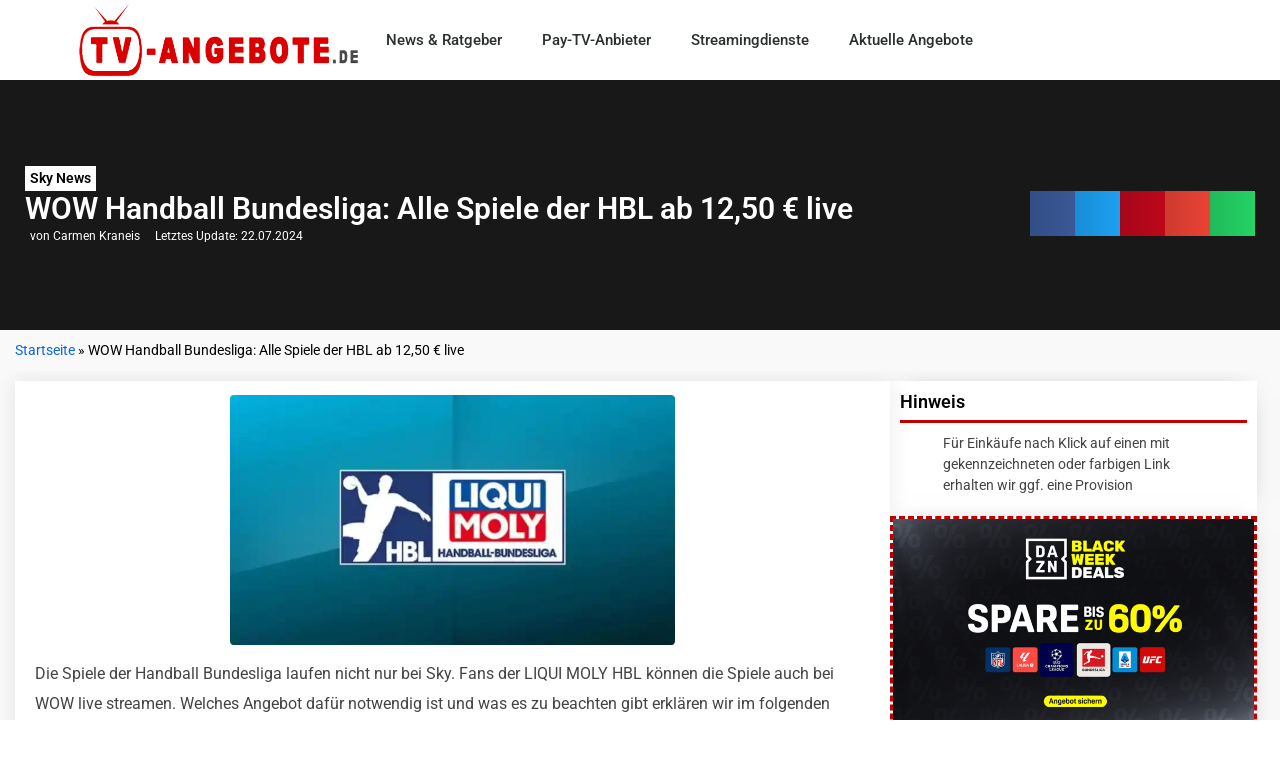

--- FILE ---
content_type: text/html; charset=UTF-8
request_url: https://www.tv-angebote.de/wow-handball/
body_size: 52894
content:
<!doctype html>
<html lang="de">
<head><meta charset="UTF-8"><script>if(navigator.userAgent.match(/MSIE|Internet Explorer/i)||navigator.userAgent.match(/Trident\/7\..*?rv:11/i)){var href=document.location.href;if(!href.match(/[?&]nowprocket/)){if(href.indexOf("?")==-1){if(href.indexOf("#")==-1){document.location.href=href+"?nowprocket=1"}else{document.location.href=href.replace("#","?nowprocket=1#")}}else{if(href.indexOf("#")==-1){document.location.href=href+"&nowprocket=1"}else{document.location.href=href.replace("#","&nowprocket=1#")}}}}</script><script>(()=>{class RocketLazyLoadScripts{constructor(){this.v="2.0.4",this.userEvents=["keydown","keyup","mousedown","mouseup","mousemove","mouseover","mouseout","touchmove","touchstart","touchend","touchcancel","wheel","click","dblclick","input"],this.attributeEvents=["onblur","onclick","oncontextmenu","ondblclick","onfocus","onmousedown","onmouseenter","onmouseleave","onmousemove","onmouseout","onmouseover","onmouseup","onmousewheel","onscroll","onsubmit"]}async t(){this.i(),this.o(),/iP(ad|hone)/.test(navigator.userAgent)&&this.h(),this.u(),this.l(this),this.m(),this.k(this),this.p(this),this._(),await Promise.all([this.R(),this.L()]),this.lastBreath=Date.now(),this.S(this),this.P(),this.D(),this.O(),this.M(),await this.C(this.delayedScripts.normal),await this.C(this.delayedScripts.defer),await this.C(this.delayedScripts.async),await this.T(),await this.F(),await this.j(),await this.A(),window.dispatchEvent(new Event("rocket-allScriptsLoaded")),this.everythingLoaded=!0,this.lastTouchEnd&&await new Promise(t=>setTimeout(t,500-Date.now()+this.lastTouchEnd)),this.I(),this.H(),this.U(),this.W()}i(){this.CSPIssue=sessionStorage.getItem("rocketCSPIssue"),document.addEventListener("securitypolicyviolation",t=>{this.CSPIssue||"script-src-elem"!==t.violatedDirective||"data"!==t.blockedURI||(this.CSPIssue=!0,sessionStorage.setItem("rocketCSPIssue",!0))},{isRocket:!0})}o(){window.addEventListener("pageshow",t=>{this.persisted=t.persisted,this.realWindowLoadedFired=!0},{isRocket:!0}),window.addEventListener("pagehide",()=>{this.onFirstUserAction=null},{isRocket:!0})}h(){let t;function e(e){t=e}window.addEventListener("touchstart",e,{isRocket:!0}),window.addEventListener("touchend",function i(o){o.changedTouches[0]&&t.changedTouches[0]&&Math.abs(o.changedTouches[0].pageX-t.changedTouches[0].pageX)<10&&Math.abs(o.changedTouches[0].pageY-t.changedTouches[0].pageY)<10&&o.timeStamp-t.timeStamp<200&&(window.removeEventListener("touchstart",e,{isRocket:!0}),window.removeEventListener("touchend",i,{isRocket:!0}),"INPUT"===o.target.tagName&&"text"===o.target.type||(o.target.dispatchEvent(new TouchEvent("touchend",{target:o.target,bubbles:!0})),o.target.dispatchEvent(new MouseEvent("mouseover",{target:o.target,bubbles:!0})),o.target.dispatchEvent(new PointerEvent("click",{target:o.target,bubbles:!0,cancelable:!0,detail:1,clientX:o.changedTouches[0].clientX,clientY:o.changedTouches[0].clientY})),event.preventDefault()))},{isRocket:!0})}q(t){this.userActionTriggered||("mousemove"!==t.type||this.firstMousemoveIgnored?"keyup"===t.type||"mouseover"===t.type||"mouseout"===t.type||(this.userActionTriggered=!0,this.onFirstUserAction&&this.onFirstUserAction()):this.firstMousemoveIgnored=!0),"click"===t.type&&t.preventDefault(),t.stopPropagation(),t.stopImmediatePropagation(),"touchstart"===this.lastEvent&&"touchend"===t.type&&(this.lastTouchEnd=Date.now()),"click"===t.type&&(this.lastTouchEnd=0),this.lastEvent=t.type,t.composedPath&&t.composedPath()[0].getRootNode()instanceof ShadowRoot&&(t.rocketTarget=t.composedPath()[0]),this.savedUserEvents.push(t)}u(){this.savedUserEvents=[],this.userEventHandler=this.q.bind(this),this.userEvents.forEach(t=>window.addEventListener(t,this.userEventHandler,{passive:!1,isRocket:!0})),document.addEventListener("visibilitychange",this.userEventHandler,{isRocket:!0})}U(){this.userEvents.forEach(t=>window.removeEventListener(t,this.userEventHandler,{passive:!1,isRocket:!0})),document.removeEventListener("visibilitychange",this.userEventHandler,{isRocket:!0}),this.savedUserEvents.forEach(t=>{(t.rocketTarget||t.target).dispatchEvent(new window[t.constructor.name](t.type,t))})}m(){const t="return false",e=Array.from(this.attributeEvents,t=>"data-rocket-"+t),i="["+this.attributeEvents.join("],[")+"]",o="[data-rocket-"+this.attributeEvents.join("],[data-rocket-")+"]",s=(e,i,o)=>{o&&o!==t&&(e.setAttribute("data-rocket-"+i,o),e["rocket"+i]=new Function("event",o),e.setAttribute(i,t))};new MutationObserver(t=>{for(const n of t)"attributes"===n.type&&(n.attributeName.startsWith("data-rocket-")||this.everythingLoaded?n.attributeName.startsWith("data-rocket-")&&this.everythingLoaded&&this.N(n.target,n.attributeName.substring(12)):s(n.target,n.attributeName,n.target.getAttribute(n.attributeName))),"childList"===n.type&&n.addedNodes.forEach(t=>{if(t.nodeType===Node.ELEMENT_NODE)if(this.everythingLoaded)for(const i of[t,...t.querySelectorAll(o)])for(const t of i.getAttributeNames())e.includes(t)&&this.N(i,t.substring(12));else for(const e of[t,...t.querySelectorAll(i)])for(const t of e.getAttributeNames())this.attributeEvents.includes(t)&&s(e,t,e.getAttribute(t))})}).observe(document,{subtree:!0,childList:!0,attributeFilter:[...this.attributeEvents,...e]})}I(){this.attributeEvents.forEach(t=>{document.querySelectorAll("[data-rocket-"+t+"]").forEach(e=>{this.N(e,t)})})}N(t,e){const i=t.getAttribute("data-rocket-"+e);i&&(t.setAttribute(e,i),t.removeAttribute("data-rocket-"+e))}k(t){Object.defineProperty(HTMLElement.prototype,"onclick",{get(){return this.rocketonclick||null},set(e){this.rocketonclick=e,this.setAttribute(t.everythingLoaded?"onclick":"data-rocket-onclick","this.rocketonclick(event)")}})}S(t){function e(e,i){let o=e[i];e[i]=null,Object.defineProperty(e,i,{get:()=>o,set(s){t.everythingLoaded?o=s:e["rocket"+i]=o=s}})}e(document,"onreadystatechange"),e(window,"onload"),e(window,"onpageshow");try{Object.defineProperty(document,"readyState",{get:()=>t.rocketReadyState,set(e){t.rocketReadyState=e},configurable:!0}),document.readyState="loading"}catch(t){console.log("WPRocket DJE readyState conflict, bypassing")}}l(t){this.originalAddEventListener=EventTarget.prototype.addEventListener,this.originalRemoveEventListener=EventTarget.prototype.removeEventListener,this.savedEventListeners=[],EventTarget.prototype.addEventListener=function(e,i,o){o&&o.isRocket||!t.B(e,this)&&!t.userEvents.includes(e)||t.B(e,this)&&!t.userActionTriggered||e.startsWith("rocket-")||t.everythingLoaded?t.originalAddEventListener.call(this,e,i,o):(t.savedEventListeners.push({target:this,remove:!1,type:e,func:i,options:o}),"mouseenter"!==e&&"mouseleave"!==e||t.originalAddEventListener.call(this,e,t.savedUserEvents.push,o))},EventTarget.prototype.removeEventListener=function(e,i,o){o&&o.isRocket||!t.B(e,this)&&!t.userEvents.includes(e)||t.B(e,this)&&!t.userActionTriggered||e.startsWith("rocket-")||t.everythingLoaded?t.originalRemoveEventListener.call(this,e,i,o):t.savedEventListeners.push({target:this,remove:!0,type:e,func:i,options:o})}}J(t,e){this.savedEventListeners=this.savedEventListeners.filter(i=>{let o=i.type,s=i.target||window;return e!==o||t!==s||(this.B(o,s)&&(i.type="rocket-"+o),this.$(i),!1)})}H(){EventTarget.prototype.addEventListener=this.originalAddEventListener,EventTarget.prototype.removeEventListener=this.originalRemoveEventListener,this.savedEventListeners.forEach(t=>this.$(t))}$(t){t.remove?this.originalRemoveEventListener.call(t.target,t.type,t.func,t.options):this.originalAddEventListener.call(t.target,t.type,t.func,t.options)}p(t){let e;function i(e){return t.everythingLoaded?e:e.split(" ").map(t=>"load"===t||t.startsWith("load.")?"rocket-jquery-load":t).join(" ")}function o(o){function s(e){const s=o.fn[e];o.fn[e]=o.fn.init.prototype[e]=function(){return this[0]===window&&t.userActionTriggered&&("string"==typeof arguments[0]||arguments[0]instanceof String?arguments[0]=i(arguments[0]):"object"==typeof arguments[0]&&Object.keys(arguments[0]).forEach(t=>{const e=arguments[0][t];delete arguments[0][t],arguments[0][i(t)]=e})),s.apply(this,arguments),this}}if(o&&o.fn&&!t.allJQueries.includes(o)){const e={DOMContentLoaded:[],"rocket-DOMContentLoaded":[]};for(const t in e)document.addEventListener(t,()=>{e[t].forEach(t=>t())},{isRocket:!0});o.fn.ready=o.fn.init.prototype.ready=function(i){function s(){parseInt(o.fn.jquery)>2?setTimeout(()=>i.bind(document)(o)):i.bind(document)(o)}return"function"==typeof i&&(t.realDomReadyFired?!t.userActionTriggered||t.fauxDomReadyFired?s():e["rocket-DOMContentLoaded"].push(s):e.DOMContentLoaded.push(s)),o([])},s("on"),s("one"),s("off"),t.allJQueries.push(o)}e=o}t.allJQueries=[],o(window.jQuery),Object.defineProperty(window,"jQuery",{get:()=>e,set(t){o(t)}})}P(){const t=new Map;document.write=document.writeln=function(e){const i=document.currentScript,o=document.createRange(),s=i.parentElement;let n=t.get(i);void 0===n&&(n=i.nextSibling,t.set(i,n));const c=document.createDocumentFragment();o.setStart(c,0),c.appendChild(o.createContextualFragment(e)),s.insertBefore(c,n)}}async R(){return new Promise(t=>{this.userActionTriggered?t():this.onFirstUserAction=t})}async L(){return new Promise(t=>{document.addEventListener("DOMContentLoaded",()=>{this.realDomReadyFired=!0,t()},{isRocket:!0})})}async j(){return this.realWindowLoadedFired?Promise.resolve():new Promise(t=>{window.addEventListener("load",t,{isRocket:!0})})}M(){this.pendingScripts=[];this.scriptsMutationObserver=new MutationObserver(t=>{for(const e of t)e.addedNodes.forEach(t=>{"SCRIPT"!==t.tagName||t.noModule||t.isWPRocket||this.pendingScripts.push({script:t,promise:new Promise(e=>{const i=()=>{const i=this.pendingScripts.findIndex(e=>e.script===t);i>=0&&this.pendingScripts.splice(i,1),e()};t.addEventListener("load",i,{isRocket:!0}),t.addEventListener("error",i,{isRocket:!0}),setTimeout(i,1e3)})})})}),this.scriptsMutationObserver.observe(document,{childList:!0,subtree:!0})}async F(){await this.X(),this.pendingScripts.length?(await this.pendingScripts[0].promise,await this.F()):this.scriptsMutationObserver.disconnect()}D(){this.delayedScripts={normal:[],async:[],defer:[]},document.querySelectorAll("script[type$=rocketlazyloadscript]").forEach(t=>{t.hasAttribute("data-rocket-src")?t.hasAttribute("async")&&!1!==t.async?this.delayedScripts.async.push(t):t.hasAttribute("defer")&&!1!==t.defer||"module"===t.getAttribute("data-rocket-type")?this.delayedScripts.defer.push(t):this.delayedScripts.normal.push(t):this.delayedScripts.normal.push(t)})}async _(){await this.L();let t=[];document.querySelectorAll("script[type$=rocketlazyloadscript][data-rocket-src]").forEach(e=>{let i=e.getAttribute("data-rocket-src");if(i&&!i.startsWith("data:")){i.startsWith("//")&&(i=location.protocol+i);try{const o=new URL(i).origin;o!==location.origin&&t.push({src:o,crossOrigin:e.crossOrigin||"module"===e.getAttribute("data-rocket-type")})}catch(t){}}}),t=[...new Map(t.map(t=>[JSON.stringify(t),t])).values()],this.Y(t,"preconnect")}async G(t){if(await this.K(),!0!==t.noModule||!("noModule"in HTMLScriptElement.prototype))return new Promise(e=>{let i;function o(){(i||t).setAttribute("data-rocket-status","executed"),e()}try{if(navigator.userAgent.includes("Firefox/")||""===navigator.vendor||this.CSPIssue)i=document.createElement("script"),[...t.attributes].forEach(t=>{let e=t.nodeName;"type"!==e&&("data-rocket-type"===e&&(e="type"),"data-rocket-src"===e&&(e="src"),i.setAttribute(e,t.nodeValue))}),t.text&&(i.text=t.text),t.nonce&&(i.nonce=t.nonce),i.hasAttribute("src")?(i.addEventListener("load",o,{isRocket:!0}),i.addEventListener("error",()=>{i.setAttribute("data-rocket-status","failed-network"),e()},{isRocket:!0}),setTimeout(()=>{i.isConnected||e()},1)):(i.text=t.text,o()),i.isWPRocket=!0,t.parentNode.replaceChild(i,t);else{const i=t.getAttribute("data-rocket-type"),s=t.getAttribute("data-rocket-src");i?(t.type=i,t.removeAttribute("data-rocket-type")):t.removeAttribute("type"),t.addEventListener("load",o,{isRocket:!0}),t.addEventListener("error",i=>{this.CSPIssue&&i.target.src.startsWith("data:")?(console.log("WPRocket: CSP fallback activated"),t.removeAttribute("src"),this.G(t).then(e)):(t.setAttribute("data-rocket-status","failed-network"),e())},{isRocket:!0}),s?(t.fetchPriority="high",t.removeAttribute("data-rocket-src"),t.src=s):t.src="data:text/javascript;base64,"+window.btoa(unescape(encodeURIComponent(t.text)))}}catch(i){t.setAttribute("data-rocket-status","failed-transform"),e()}});t.setAttribute("data-rocket-status","skipped")}async C(t){const e=t.shift();return e?(e.isConnected&&await this.G(e),this.C(t)):Promise.resolve()}O(){this.Y([...this.delayedScripts.normal,...this.delayedScripts.defer,...this.delayedScripts.async],"preload")}Y(t,e){this.trash=this.trash||[];let i=!0;var o=document.createDocumentFragment();t.forEach(t=>{const s=t.getAttribute&&t.getAttribute("data-rocket-src")||t.src;if(s&&!s.startsWith("data:")){const n=document.createElement("link");n.href=s,n.rel=e,"preconnect"!==e&&(n.as="script",n.fetchPriority=i?"high":"low"),t.getAttribute&&"module"===t.getAttribute("data-rocket-type")&&(n.crossOrigin=!0),t.crossOrigin&&(n.crossOrigin=t.crossOrigin),t.integrity&&(n.integrity=t.integrity),t.nonce&&(n.nonce=t.nonce),o.appendChild(n),this.trash.push(n),i=!1}}),document.head.appendChild(o)}W(){this.trash.forEach(t=>t.remove())}async T(){try{document.readyState="interactive"}catch(t){}this.fauxDomReadyFired=!0;try{await this.K(),this.J(document,"readystatechange"),document.dispatchEvent(new Event("rocket-readystatechange")),await this.K(),document.rocketonreadystatechange&&document.rocketonreadystatechange(),await this.K(),this.J(document,"DOMContentLoaded"),document.dispatchEvent(new Event("rocket-DOMContentLoaded")),await this.K(),this.J(window,"DOMContentLoaded"),window.dispatchEvent(new Event("rocket-DOMContentLoaded"))}catch(t){console.error(t)}}async A(){try{document.readyState="complete"}catch(t){}try{await this.K(),this.J(document,"readystatechange"),document.dispatchEvent(new Event("rocket-readystatechange")),await this.K(),document.rocketonreadystatechange&&document.rocketonreadystatechange(),await this.K(),this.J(window,"load"),window.dispatchEvent(new Event("rocket-load")),await this.K(),window.rocketonload&&window.rocketonload(),await this.K(),this.allJQueries.forEach(t=>t(window).trigger("rocket-jquery-load")),await this.K(),this.J(window,"pageshow");const t=new Event("rocket-pageshow");t.persisted=this.persisted,window.dispatchEvent(t),await this.K(),window.rocketonpageshow&&window.rocketonpageshow({persisted:this.persisted})}catch(t){console.error(t)}}async K(){Date.now()-this.lastBreath>45&&(await this.X(),this.lastBreath=Date.now())}async X(){return document.hidden?new Promise(t=>setTimeout(t)):new Promise(t=>requestAnimationFrame(t))}B(t,e){return e===document&&"readystatechange"===t||(e===document&&"DOMContentLoaded"===t||(e===window&&"DOMContentLoaded"===t||(e===window&&"load"===t||e===window&&"pageshow"===t)))}static run(){(new RocketLazyLoadScripts).t()}}RocketLazyLoadScripts.run()})();</script>
	
	<meta name="viewport" content="width=device-width, initial-scale=1">
	<link rel="profile" href="https://gmpg.org/xfn/11">
	<meta name='robots' content='index, follow, max-image-preview:large, max-snippet:-1, max-video-preview:-1' />
	<style></style>
	
	<!-- This site is optimized with the Yoast SEO plugin v26.7 - https://yoast.com/wordpress/plugins/seo/ -->
	<title>WOW Handball Bundesliga: Alle Spiele der HBL ab 12,50 € live</title>
<link data-rocket-prefetch href="https://www.google-analytics.com" rel="dns-prefetch">
<link data-rocket-prefetch href="https://www.googletagmanager.com" rel="dns-prefetch">
<link data-rocket-prefetch href="https://i0.wp.com" rel="dns-prefetch">
<link data-rocket-prefetch href="https://stats.wp.com" rel="dns-prefetch">
<link data-rocket-prefetch href="https://kit.fontawesome.com" rel="dns-prefetch">
<link crossorigin data-rocket-preload as="font" href="https://www.tv-angebote.de/wp-content/uploads/elementor/google-fonts/fonts/roboto-kfo5cnqeu92fr1mu53zec9_vu3r1gihoszmkbnka.woff2" rel="preload">
<link crossorigin data-rocket-preload as="font" href="https://ka-p.fontawesome.com/releases/v5.15.4/webfonts/pro-fa-regular-400-5.0.0.woff2" rel="preload">
<link crossorigin data-rocket-preload as="font" href="https://ka-p.fontawesome.com/releases/v5.15.4/webfonts/pro-fa-brands-400-5.0.0.woff2" rel="preload">
<style id="wpr-usedcss">img:is([sizes=auto i],[sizes^="auto," i]){contain-intrinsic-size:3000px 1500px}img.emoji{display:inline!important;border:none!important;box-shadow:none!important;height:1em!important;width:1em!important;margin:0 .07em!important;vertical-align:-.1em!important;background:0 0!important;padding:0!important}:root{--wp--preset--aspect-ratio--square:1;--wp--preset--aspect-ratio--4-3:4/3;--wp--preset--aspect-ratio--3-4:3/4;--wp--preset--aspect-ratio--3-2:3/2;--wp--preset--aspect-ratio--2-3:2/3;--wp--preset--aspect-ratio--16-9:16/9;--wp--preset--aspect-ratio--9-16:9/16;--wp--preset--color--black:#000000;--wp--preset--color--cyan-bluish-gray:#abb8c3;--wp--preset--color--white:#ffffff;--wp--preset--color--pale-pink:#f78da7;--wp--preset--color--vivid-red:#cf2e2e;--wp--preset--color--luminous-vivid-orange:#ff6900;--wp--preset--color--luminous-vivid-amber:#fcb900;--wp--preset--color--light-green-cyan:#7bdcb5;--wp--preset--color--vivid-green-cyan:#00d084;--wp--preset--color--pale-cyan-blue:#8ed1fc;--wp--preset--color--vivid-cyan-blue:#0693e3;--wp--preset--color--vivid-purple:#9b51e0;--wp--preset--gradient--vivid-cyan-blue-to-vivid-purple:linear-gradient(135deg,rgba(6, 147, 227, 1) 0%,rgb(155, 81, 224) 100%);--wp--preset--gradient--light-green-cyan-to-vivid-green-cyan:linear-gradient(135deg,rgb(122, 220, 180) 0%,rgb(0, 208, 130) 100%);--wp--preset--gradient--luminous-vivid-amber-to-luminous-vivid-orange:linear-gradient(135deg,rgba(252, 185, 0, 1) 0%,rgba(255, 105, 0, 1) 100%);--wp--preset--gradient--luminous-vivid-orange-to-vivid-red:linear-gradient(135deg,rgba(255, 105, 0, 1) 0%,rgb(207, 46, 46) 100%);--wp--preset--gradient--very-light-gray-to-cyan-bluish-gray:linear-gradient(135deg,rgb(238, 238, 238) 0%,rgb(169, 184, 195) 100%);--wp--preset--gradient--cool-to-warm-spectrum:linear-gradient(135deg,rgb(74, 234, 220) 0%,rgb(151, 120, 209) 20%,rgb(207, 42, 186) 40%,rgb(238, 44, 130) 60%,rgb(251, 105, 98) 80%,rgb(254, 248, 76) 100%);--wp--preset--gradient--blush-light-purple:linear-gradient(135deg,rgb(255, 206, 236) 0%,rgb(152, 150, 240) 100%);--wp--preset--gradient--blush-bordeaux:linear-gradient(135deg,rgb(254, 205, 165) 0%,rgb(254, 45, 45) 50%,rgb(107, 0, 62) 100%);--wp--preset--gradient--luminous-dusk:linear-gradient(135deg,rgb(255, 203, 112) 0%,rgb(199, 81, 192) 50%,rgb(65, 88, 208) 100%);--wp--preset--gradient--pale-ocean:linear-gradient(135deg,rgb(255, 245, 203) 0%,rgb(182, 227, 212) 50%,rgb(51, 167, 181) 100%);--wp--preset--gradient--electric-grass:linear-gradient(135deg,rgb(202, 248, 128) 0%,rgb(113, 206, 126) 100%);--wp--preset--gradient--midnight:linear-gradient(135deg,rgb(2, 3, 129) 0%,rgb(40, 116, 252) 100%);--wp--preset--font-size--small:13px;--wp--preset--font-size--medium:20px;--wp--preset--font-size--large:36px;--wp--preset--font-size--x-large:42px;--wp--preset--spacing--20:0.44rem;--wp--preset--spacing--30:0.67rem;--wp--preset--spacing--40:1rem;--wp--preset--spacing--50:1.5rem;--wp--preset--spacing--60:2.25rem;--wp--preset--spacing--70:3.38rem;--wp--preset--spacing--80:5.06rem;--wp--preset--shadow--natural:6px 6px 9px rgba(0, 0, 0, .2);--wp--preset--shadow--deep:12px 12px 50px rgba(0, 0, 0, .4);--wp--preset--shadow--sharp:6px 6px 0px rgba(0, 0, 0, .2);--wp--preset--shadow--outlined:6px 6px 0px -3px rgba(255, 255, 255, 1),6px 6px rgba(0, 0, 0, 1);--wp--preset--shadow--crisp:6px 6px 0px rgba(0, 0, 0, 1)}:root{--wp--style--global--content-size:800px;--wp--style--global--wide-size:1200px}:where(body){margin:0}:where(.wp-site-blocks)>*{margin-block-start:24px;margin-block-end:0}:where(.wp-site-blocks)>:first-child{margin-block-start:0}:where(.wp-site-blocks)>:last-child{margin-block-end:0}:root{--wp--style--block-gap:24px}:root :where(.is-layout-flow)>:first-child{margin-block-start:0}:root :where(.is-layout-flow)>:last-child{margin-block-end:0}:root :where(.is-layout-flow)>*{margin-block-start:24px;margin-block-end:0}:root :where(.is-layout-constrained)>:first-child{margin-block-start:0}:root :where(.is-layout-constrained)>:last-child{margin-block-end:0}:root :where(.is-layout-constrained)>*{margin-block-start:24px;margin-block-end:0}:root :where(.is-layout-flex){gap:24px}:root :where(.is-layout-grid){gap:24px}body{padding-top:0;padding-right:0;padding-bottom:0;padding-left:0}a:where(:not(.wp-element-button)){text-decoration:underline}:root :where(.wp-element-button,.wp-block-button__link){background-color:#32373c;border-width:0;color:#fff;font-family:inherit;font-size:inherit;line-height:inherit;padding:calc(.667em + 2px) calc(1.333em + 2px);text-decoration:none}:root :where(.wp-block-pullquote){font-size:1.5em;line-height:1.6}.post-ratings{width:100%;opacity:1}.post-ratings-loading{display:none;height:16px;text-align:left}.post-ratings-image{border:0}.post-ratings img,.post-ratings-image img,.post-ratings-loading img{border:0;padding:0;margin:0}.tc__header-mobile-nav .sub-menu .menu-item .elementor-sub-item{font-size:16px!important;font-weight:400!important}#tc__main-content-container section .elementor-column-wrap{padding:0 10px}#tc__main-content-container h2,#tc__main-content-container h3{margin-top:20px;margin-bottom:20px}#tc__main-content-container h2#faq,#tc__main-content-container h3#faq{margin-top:30px}#tc__main-content-container .elementor-widget,#tc__main-content-container h2.toggle.open,#tc__main-content-container h3.toggle.open{margin-bottom:0}#tc__main-content-container :not(.tc__specials-table) figure,#tc__main-content-container :not(.tc__specials-table) iframe,#tc__main-content-container :not(.tc__specials-table) p img,#tc__main-content-container :not(.tc__specials-table) p picture img{margin:20px auto}#tc__main-content-container :not(.tc__specials-table) figure,#tc__main-content-container :not(.tc__specials-table) iframe,#tc__main-content-container :not(.tc__specials-table) p picture{text-align:center}#tc__main-content-container p:not(:last-child){margin-bottom:10px}#tc__comment .comment-list div.comment .comment-block p:last-child,#tc__main-content-container p:last-child{margin-bottom:0}#tc__main-content-container .elementor-widget.elementor-global-16606{margin-top:20px}#tc__main-content-container .elementor-widget.elementor-widget-image{margin-top:20px;margin-bottom:20px!important}#tc__main-content-container .elementor-widget.elementor-widget-button{margin-bottom:20px!important}#tc__main-content-container figure img{border:1px solid #efefef}#tc__main-content-container section{margin-bottom:10px}#tc__main-content-container ul.senderliste{width:100%;display:flex;flex-direction:row;flex-wrap:wrap;margin-top:20px;margin-bottom:20px}#tc__main-content-container ul.senderliste li{flex-basis:33%;flex-direction:column}@media screen and (max-width:1024px){#tc__main-content-container ul.senderliste li{flex-basis:50%}}@media screen and (max-width:768px){#tc__main-content-container ul.senderliste li{flex-basis:100%}}#tc__main-content-container .elementor-widget-table-of-contents .elementor-widget-container{border:0}#tc__main-content-container .tc__toc-title{font-weight:700;font-size:16px}#tc__main-content-container .tc__toc-list{padding-bottom:0}#tc__post-archive .elementor-post__thumbnail img,.tc__post-fit-img .elementor-posts-container article.elementor-post .elementor-post__thumbnail img{width:100%;height:100%;object-fit:contain}.elementor-posts .elementor-post:hover .elementor-post__title{color:#c30000!important}.elementor-posts .elementor-post:hover .elementor-post__title a{color:inherit!important}#tc__share-btns{top:unset;bottom:0}#tc__share-btns .elementor-grid{margin-right:0;margin-left:0;display:flex;flex-direction:row;flex-wrap:nowrap}#tc__share-btns .elementor-grid .elementor-grid-item{display:flex;flex-grow:1}#tc__share-btns .elementor-grid .elementor-grid-item .elementor-share-btn,#tc__share-btns .elementor-grid .elementor-grid-item .elementor-share-btn .elementor-share-btn__icon{width:100%}@media screen and (min-width:768px){.tc__related-posts .tc__related-post-item-wrapper{width:50%}.tc__related-posts .tc__related-post-item-wrapper .tc__related-post-item-img{height:150px}.tc__related-posts .tc__related-post-item-wrapper .tc__related-post-item-img img{object-fit:cover}}.tc__related-posts .tc__related-post-item-wrapper .tc__related-post-item{height:100%;border:1px solid #f3f3f3;box-shadow:0 0 25px -15px rgba(0,0,0,.5);transition:background .3s,border .3s,border-radius .3s,box-shadow .3s}.tc__related-posts .tc__related-post-item-wrapper .tc__related-post-item:hover .tc__related-post-item-title h3,.tc__related-posts .tc__related-post-item-wrapper .tc__related-post-item:hover .tc__related-post-item-title span{text-transform:none;color:#c30000}.tc__related-posts .tc__related-post-item-wrapper .tc__related-post-item .tc__related-post-item-img img{height:100%;width:100%}.tc__related-posts .tc__related-post-item-wrapper .tc__related-post-item .tc__related-post-item-title{padding:15px 10px;display:flex;justify-content:center}.tc__related-posts .tc__related-post-item-wrapper .tc__related-post-item .tc__related-post-item-title h3,.tc__related-posts .tc__related-post-item-wrapper .tc__related-post-item .tc__related-post-item-title span{text-transform:none;color:#444;font-weight:700;font-size:18px;text-align:center;margin-bottom:0;align-self:center}#tc__comment .comment-list div.comment{display:flex;flex-direction:row;position:relative;flex-basis:100%;padding:10px;margin:10px 0;background-color:#f8f8f8;border-radius:10px;border:1px solid #d4d4d4}#tc__comment .comment-list div.comment .img-thumbnail{position:relative;display:flex;flex-shrink:0;justify-content:flex-start;align-items:flex-start;padding:5px}#tc__comment .comment-list div.comment .img-thumbnail img{position:relative;width:100%;max-width:40px;height:auto;margin:0}#tc__comment .comment-list div.comment .comment-block{position:relative;display:flex;flex-direction:column;flex-grow:0;justify-content:flex-start;align-items:flex-start;padding:5px;width:100%}#tc__comment .comment-list div.comment .comment-block .tc_comment-meta{display:flex;flex-direction:row;justify-content:space-between;width:100%;margin-bottom:10px}@media screen and (max-width:768px){#tc__comment .comment-list div.comment .comment-block .tc_comment-meta{flex-direction:column;align-items:flex-start}}#tc__comment .comment-list div.comment .comment-block .tc_comment-meta>div{display:flex;gap:10px;justify-content:center;align-items:center}#tc__comment .comment-list div.comment .comment-block .tc_comment-meta .reply i{color:#0e64e2}#tc__comment .comment-list div.comment .comment-block .tc_comment-meta .date{font-size:12px}#tc__comment #cancel-comment-reply-link{font-size:12px;padding:5px 10px;margin-left:10px;border-radius:25px;background-color:#8b0000;color:#fff;font-weight:700}.elementor-widget-theme-post-content>.elementor-widget-container>p:first-of-type img{display:none}h3.toggle{border-radius:0;padding:0}h3.toggle{font-size:18px!important;font-weight:700!important;background:rgba(0,0,0,.03);border:1px solid #e1e1e1;padding:.6em;cursor:pointer;display:flex;align-items:center;margin-bottom:10px}h3.toggle.open{background-color:#c30000;color:#fff;margin-bottom:0}h3.toggle:last-of-type{margin-bottom:20px}h3.toggle+p{padding:15px;border-left:1px solid #e1e1e1;border-right:1px solid #e1e1e1;border-bottom:1px solid #e1e1e1}h3.toggle::before{content:"";font-family:fontawesome;font-weight:400;padding-right:1em}h3.toggle.open::before{content:""}h3.toggle+p{margin-bottom:0}.tc__sidebar-newsletter .sib_signup_form .sib-default-btn{background-color:#c30000;color:#fff;width:100%;border:0;font-weight:700}.tc__sidebar-newsletter .sib_signup_form .sib-default-btn:hover{background-color:#de2020}img.emoji{display:inline!important;border:0!important;box-shadow:none!important;height:1em!important;width:1em!important;margin:0 .07em!important;vertical-align:-.1em!important;background:0 0!important;padding:0!important}#comments #reply-title{margin-top:15px;font-weight:400}#comments #commentform #submit{border-radius:0;color:#fff;background-color:#c30000}#comments #commentform #submit:hover{background-color:#d20a0a}#comments #commentform .comment-form-cookies-consent{display:flex}#comments #commentform .comment-form-cookies-consent input{margin-right:10px}#comments #commentform .comment-form-cookies-consent label{line-height:1}.post-ratings .tc__post-rating{opacity:1!important;transition:none!important;transition-timing-function:unset!important}.post-ratings .post-ratings-image{opacity:1!important}.post-ratings em{font-size:12px}.tc__related-posts{display:flex;flex-wrap:wrap;margin:-10px}.tc__related-posts .tc__related-post-item-wrapper{padding:10px;width:100%}@media screen and (min-width:768px){.tc__related-posts .tc__related-post-item-wrapper{width:50%}.tc__related-posts .tc__related-post-item-wrapper .tc__related-post-item-img{height:150px}.tc__related-posts .tc__related-post-item-wrapper .tc__related-post-item-img img{object-fit:contain}}@media screen and (min-width:1024px){.tc__related-posts .tc__related-post-item-wrapper{width:50%}.tc__related-posts .tc__related-post-item-wrapper .tc__related-post-item-img{height:200px}}.tc__related-posts .tc__related-post-item-wrapper .tc__related-post-item{border:1px solid #f3f3f3;box-shadow:0 0 25px -15px rgba(0,0,0,.5);transition:background .3s,border .3s,border-radius .3s,box-shadow .3s}.tc__related-posts .tc__related-post-item-wrapper .tc__related-post-item:hover{box-shadow:0 0 25px -10px rgba(0,0,0,.5)}.tc__related-posts .tc__related-post-item-wrapper .tc__related-post-item:hover .tc__related-post-item-title h3{text-transform:none;color:#c30000}.tc__related-posts .tc__related-post-item-wrapper .tc__related-post-item .tc__related-post-item-img{text-align:center}.tc__related-posts .tc__related-post-item-wrapper .tc__related-post-item .tc__related-post-item-img img{height:100%}.tc__related-posts .tc__related-post-item-wrapper .tc__related-post-item .tc__related-post-item-title{padding:5px;height:85px;display:flex;justify-content:center}.tc__related-posts .tc__related-post-item-wrapper .tc__related-post-item .tc__related-post-item-title h3{text-transform:none;color:#444;font-size:16px;text-align:center;margin-bottom:0;align-self:center}html{line-height:1.15;-webkit-text-size-adjust:100%}*,:after,:before{box-sizing:border-box}body{background-color:#fff;color:#333;font-family:-apple-system,BlinkMacSystemFont,'Segoe UI',Roboto,'Helvetica Neue',Arial,'Noto Sans',sans-serif,'Apple Color Emoji','Segoe UI Emoji','Segoe UI Symbol','Noto Color Emoji';font-size:1rem;font-weight:400;line-height:1.5;margin:0;-webkit-font-smoothing:antialiased;-moz-osx-font-smoothing:grayscale}h1,h2,h3{color:inherit;font-family:inherit;font-weight:500;line-height:1.2;margin-block-end:1rem;margin-block-start:.5rem}h1{font-size:2.5rem}h2{font-size:2rem}h3{font-size:1.75rem}p{margin-block-end:.9rem;margin-block-start:0}hr{box-sizing:content-box;height:0;overflow:visible}a{background-color:transparent;color:#c36;text-decoration:none}a:active,a:hover{color:#336}a:not([href]):not([tabindex]),a:not([href]):not([tabindex]):focus,a:not([href]):not([tabindex]):hover{color:inherit;text-decoration:none}a:not([href]):not([tabindex]):focus{outline:0}strong{font-weight:bolder}code{font-family:monospace,monospace;font-size:1em}small{font-size:80%}sub{font-size:75%;line-height:0;position:relative;vertical-align:baseline}sub{bottom:-.25em}img{border-style:none;height:auto;max-width:100%}[hidden],template{display:none}@media print{*,:after,:before{background:0 0!important;box-shadow:none!important;color:#000!important;text-shadow:none!important}a,a:visited{text-decoration:underline}a[href]:after{content:" (" attr(href) ")"}a[href^="#"]:after,a[href^="javascript:"]:after{content:""}img,tr{-moz-column-break-inside:avoid;break-inside:avoid}h2,h3,p{orphans:3;widows:3}h2,h3{-moz-column-break-after:avoid;break-after:avoid}}label{display:inline-block;line-height:1;vertical-align:middle}button,input,optgroup,select,textarea{font-family:inherit;font-size:1rem;line-height:1.5;margin:0}input[type=date],input[type=email],input[type=number],input[type=search],input[type=text],input[type=url],select,textarea{border:1px solid #666;border-radius:3px;padding:.5rem 1rem;transition:all .3s;width:100%}input[type=date]:focus,input[type=email]:focus,input[type=number]:focus,input[type=search]:focus,input[type=text]:focus,input[type=url]:focus,select:focus,textarea:focus{border-color:#333}button,input{overflow:visible}button,select{text-transform:none}[type=button],[type=reset],[type=submit],button{-webkit-appearance:button;width:auto}[type=button],[type=submit],button{background-color:transparent;border:1px solid #c36;border-radius:3px;color:#c36;display:inline-block;font-size:1rem;font-weight:400;padding:.5rem 1rem;text-align:center;transition:all .3s;-webkit-user-select:none;-moz-user-select:none;user-select:none;white-space:nowrap}[type=button]:focus:not(:focus-visible),[type=submit]:focus:not(:focus-visible),button:focus:not(:focus-visible){outline:0}[type=button]:focus,[type=button]:hover,[type=submit]:focus,[type=submit]:hover,button:focus,button:hover{background-color:#c36;color:#fff;text-decoration:none}[type=button]:not(:disabled),[type=submit]:not(:disabled),button:not(:disabled){cursor:pointer}fieldset{padding:.35em .75em .625em}legend{box-sizing:border-box;color:inherit;display:table;max-width:100%;padding:0;white-space:normal}progress{vertical-align:baseline}textarea{overflow:auto;resize:vertical}[type=checkbox],[type=radio]{box-sizing:border-box;padding:0}[type=number]::-webkit-inner-spin-button,[type=number]::-webkit-outer-spin-button{height:auto}[type=search]{-webkit-appearance:textfield;outline-offset:-2px}[type=search]::-webkit-search-decoration{-webkit-appearance:none}::-webkit-file-upload-button{-webkit-appearance:button;font:inherit}select{display:block}table{background-color:transparent;border-collapse:collapse;border-spacing:0;font-size:.9em;margin-block-end:15px;width:100%}table tbody+tbody{border-block-start:2px solid hsla(0,0%,50%,.502)}dl,li,ol,ul{background:0 0;border:0;font-size:100%;margin-block-end:0;margin-block-start:0;outline:0;vertical-align:baseline}.comments-area a{text-decoration:underline}.sticky{display:block;position:relative}.hide{display:none!important}.screen-reader-text{clip:rect(1px,1px,1px,1px);height:1px;overflow:hidden;position:absolute!important;width:1px;word-wrap:normal!important}.screen-reader-text:focus{background-color:#eee;clip:auto!important;clip-path:none;color:#333;display:block;font-size:1rem;height:auto;left:5px;line-height:normal;padding:12px 24px;text-decoration:none;top:5px;width:auto;z-index:100000}.post .wp-post-image{max-height:500px;-o-object-fit:cover;object-fit:cover;width:100%}@media(max-width:991px){.post .wp-post-image{max-height:400px}}@media(max-width:575px){.post .wp-post-image{max-height:300px}}#comments .comment-list{font-size:.9em;list-style:none;margin:0;padding:0}#comments .comment{position:relative}#comments .comment .avatar{border-radius:50%;left:0;margin-inline-end:10px;position:absolute}body.rtl #comments .comment .avatar{left:auto;right:0}#comments .reply{font-size:11px;line-height:1}.site-navigation ul.menu li.menu-item-has-children{padding-inline-end:15px}.site-navigation ul.menu li.menu-item-has-children:after{align-items:center;color:#666;content:"▾";display:flex;font-size:1.5em;justify-content:center;text-decoration:none}.site-navigation ul.menu li.menu-item-has-children:focus-within>ul{display:block}.site-navigation ul.menu li ul li.menu-item-has-children a{flex-grow:1}.site-navigation ul.menu li ul li.menu-item-has-children:after{transform:translateY(-50%) rotate(-90deg)}:root{--direction-multiplier:1}body.rtl{--direction-multiplier:-1}.elementor-screen-only,.screen-reader-text,.screen-reader-text span{height:1px;margin:-1px;overflow:hidden;padding:0;position:absolute;top:-10000em;width:1px;clip:rect(0,0,0,0);border:0}.elementor *,.elementor :after,.elementor :before{box-sizing:border-box}.elementor a{box-shadow:none;text-decoration:none}.elementor hr{background-color:transparent;margin:0}.elementor img{border:none;border-radius:0;box-shadow:none;height:auto;max-width:100%}.elementor iframe,.elementor object,.elementor video{border:none;line-height:1;margin:0;max-width:100%;width:100%}.e-con-inner>.elementor-element.elementor-fixed,.e-con>.elementor-element.elementor-fixed,.elementor-widget-wrap>.elementor-element.elementor-fixed{position:fixed}.elementor-element{--flex-direction:initial;--flex-wrap:initial;--justify-content:initial;--align-items:initial;--align-content:initial;--gap:initial;--flex-basis:initial;--flex-grow:initial;--flex-shrink:initial;--order:initial;--align-self:initial;align-self:var(--align-self);flex-basis:var(--flex-basis);flex-grow:var(--flex-grow);flex-shrink:var(--flex-shrink);order:var(--order)}.elementor-element.elementor-fixed{z-index:1}.elementor-element:where(.e-con-full,.elementor-widget){align-content:var(--align-content);align-items:var(--align-items);flex-direction:var(--flex-direction);flex-wrap:var(--flex-wrap);gap:var(--row-gap) var(--column-gap);justify-content:var(--justify-content)}.elementor-invisible{visibility:hidden}.elementor-align-center{text-align:center}.elementor-align-left{text-align:left}.elementor-align-center .elementor-button,.elementor-align-left .elementor-button{width:auto}@media (max-width:767px){.elementor-mobile-align-center{text-align:center}.elementor-mobile-align-center .elementor-button{width:auto}.elementor-column{width:100%}}:root{--page-title-display:block}.elementor-page-title{display:var(--page-title-display)}.elementor-section{position:relative}.elementor-section .elementor-container{display:flex;margin-left:auto;margin-right:auto;position:relative}@media (max-width:1024px){.elementor-section .elementor-container{flex-wrap:wrap}}.elementor-widget-wrap{align-content:flex-start;flex-wrap:wrap;position:relative;width:100%}.elementor:not(.elementor-bc-flex-widget) .elementor-widget-wrap{display:flex}.elementor-widget-wrap>.elementor-element{width:100%}.elementor-widget-wrap.e-swiper-container{width:calc(100% - (var(--e-column-margin-left,0px) + var(--e-column-margin-right,0px)))}.elementor-widget{position:relative}.elementor-widget:not(:last-child){margin-bottom:var(--kit-widget-spacing,20px)}.elementor-column{display:flex;min-height:1px;position:relative}.elementor-column-gap-default>.elementor-column>.elementor-element-populated{padding:10px}@media (min-width:768px){.elementor-column.elementor-col-33{width:33.333%}.elementor-column.elementor-col-66{width:66.666%}.elementor-column.elementor-col-100{width:100%}}.elementor-grid{display:grid;grid-column-gap:var(--grid-column-gap);grid-row-gap:var(--grid-row-gap)}.elementor-grid .elementor-grid-item{min-width:0}.elementor-grid-0 .elementor-grid{display:inline-block;margin-bottom:calc(-1 * var(--grid-row-gap));width:100%;word-spacing:var(--grid-column-gap)}.elementor-grid-0 .elementor-grid .elementor-grid-item{display:inline-block;margin-bottom:var(--grid-row-gap);word-break:break-word}.elementor-grid-1 .elementor-grid{grid-template-columns:repeat(1,1fr)}@media (min-width:1025px){#elementor-device-mode:after{content:"desktop"}}@media (min-width:-1){#elementor-device-mode:after{content:"widescreen"}}@media (max-width:-1){#elementor-device-mode:after{content:"laptop";content:"tablet_extra"}}@media (max-width:1024px){.elementor-grid-tablet-0 .elementor-grid{display:inline-block;margin-bottom:calc(-1 * var(--grid-row-gap));width:100%;word-spacing:var(--grid-column-gap)}.elementor-grid-tablet-0 .elementor-grid .elementor-grid-item{display:inline-block;margin-bottom:var(--grid-row-gap);word-break:break-word}.elementor-grid-tablet-1 .elementor-grid{grid-template-columns:repeat(1,1fr)}#elementor-device-mode:after{content:"tablet"}}@media (max-width:-1){#elementor-device-mode:after{content:"mobile_extra"}}@media (prefers-reduced-motion:no-preference){html{scroll-behavior:smooth}}.e-con{--border-radius:0;--border-top-width:0px;--border-right-width:0px;--border-bottom-width:0px;--border-left-width:0px;--border-style:initial;--border-color:initial;--container-widget-width:100%;--container-widget-height:initial;--container-widget-flex-grow:0;--container-widget-align-self:initial;--content-width:min(100%,var(--container-max-width,1140px));--width:100%;--min-height:initial;--height:auto;--text-align:initial;--margin-top:0px;--margin-right:0px;--margin-bottom:0px;--margin-left:0px;--padding-top:var(--container-default-padding-top,10px);--padding-right:var(--container-default-padding-right,10px);--padding-bottom:var(--container-default-padding-bottom,10px);--padding-left:var(--container-default-padding-left,10px);--position:relative;--z-index:revert;--overflow:visible;--gap:var(--widgets-spacing,20px);--row-gap:var(--widgets-spacing-row,20px);--column-gap:var(--widgets-spacing-column,20px);--overlay-mix-blend-mode:initial;--overlay-opacity:1;--overlay-transition:0.3s;--e-con-grid-template-columns:repeat(3,1fr);--e-con-grid-template-rows:repeat(2,1fr);border-radius:var(--border-radius);height:var(--height);min-height:var(--min-height);min-width:0;overflow:var(--overflow);position:var(--position);width:var(--width);z-index:var(--z-index);--flex-wrap-mobile:wrap;margin-block-end:var(--margin-block-end);margin-block-start:var(--margin-block-start);margin-inline-end:var(--margin-inline-end);margin-inline-start:var(--margin-inline-start);padding-inline-end:var(--padding-inline-end);padding-inline-start:var(--padding-inline-start)}.e-con:where(:not(.e-div-block-base)){transition:background var(--background-transition,.3s),border var(--border-transition,.3s),box-shadow var(--border-transition,.3s),transform var(--e-con-transform-transition-duration,.4s)}.e-con{--margin-block-start:var(--margin-top);--margin-block-end:var(--margin-bottom);--margin-inline-start:var(--margin-left);--margin-inline-end:var(--margin-right);--padding-inline-start:var(--padding-left);--padding-inline-end:var(--padding-right);--padding-block-start:var(--padding-top);--padding-block-end:var(--padding-bottom);--border-block-start-width:var(--border-top-width);--border-block-end-width:var(--border-bottom-width);--border-inline-start-width:var(--border-left-width);--border-inline-end-width:var(--border-right-width)}body.rtl .e-con{--padding-inline-start:var(--padding-right);--padding-inline-end:var(--padding-left);--margin-inline-start:var(--margin-right);--margin-inline-end:var(--margin-left);--border-inline-start-width:var(--border-right-width);--border-inline-end-width:var(--border-left-width)}.e-con.e-flex{--flex-direction:column;--flex-basis:auto;--flex-grow:0;--flex-shrink:1;flex:var(--flex-grow) var(--flex-shrink) var(--flex-basis)}.e-con-full,.e-con>.e-con-inner{padding-block-end:var(--padding-block-end);padding-block-start:var(--padding-block-start);text-align:var(--text-align)}.e-con-full.e-flex,.e-con.e-flex>.e-con-inner{flex-direction:var(--flex-direction)}.e-con,.e-con>.e-con-inner{display:var(--display)}.e-con-boxed.e-flex{align-content:normal;align-items:normal;flex-direction:column;flex-wrap:nowrap;justify-content:normal}.e-con-boxed{gap:initial;text-align:initial}.e-con.e-flex>.e-con-inner{align-content:var(--align-content);align-items:var(--align-items);align-self:auto;flex-basis:auto;flex-grow:1;flex-shrink:1;flex-wrap:var(--flex-wrap);justify-content:var(--justify-content)}.e-con>.e-con-inner{gap:var(--row-gap) var(--column-gap);height:100%;margin:0 auto;max-width:var(--content-width);padding-inline-end:0;padding-inline-start:0;width:100%}:is(.elementor-section-wrap,[data-elementor-id])>.e-con{--margin-left:auto;--margin-right:auto;max-width:min(100%,var(--width))}.e-con .elementor-widget.elementor-widget{margin-block-end:0}.e-con:before,.e-con>.elementor-motion-effects-container>.elementor-motion-effects-layer:before{border-block-end-width:var(--border-block-end-width);border-block-start-width:var(--border-block-start-width);border-color:var(--border-color);border-inline-end-width:var(--border-inline-end-width);border-inline-start-width:var(--border-inline-start-width);border-radius:var(--border-radius);border-style:var(--border-style);content:var(--background-overlay);display:block;height:max(100% + var(--border-top-width) + var(--border-bottom-width),100%);left:calc(0px - var(--border-left-width));mix-blend-mode:var(--overlay-mix-blend-mode);opacity:var(--overlay-opacity);position:absolute;top:calc(0px - var(--border-top-width));transition:var(--overlay-transition,.3s);width:max(100% + var(--border-left-width) + var(--border-right-width),100%)}.e-con:before{transition:background var(--overlay-transition,.3s),border-radius var(--border-transition,.3s),opacity var(--overlay-transition,.3s)}.e-con .elementor-widget{min-width:0}.e-con .elementor-widget.e-widget-swiper{width:100%}.e-con>.e-con-inner>.elementor-widget>.elementor-widget-container,.e-con>.elementor-widget>.elementor-widget-container{height:100%}.e-con.e-con>.e-con-inner>.elementor-widget,.elementor.elementor .e-con>.elementor-widget{max-width:100%}.e-con .elementor-widget:not(:last-child){--kit-widget-spacing:0px}@media (max-width:767px){.elementor-grid-mobile-1 .elementor-grid{grid-template-columns:repeat(1,1fr)}#elementor-device-mode:after{content:"mobile"}.e-con.e-flex{--width:100%;--flex-wrap:var(--flex-wrap-mobile)}.elementor .elementor-hidden-mobile,.elementor .elementor-hidden-phone{display:none}}.elementor-element:where(:not(.e-con)):where(:not(.e-div-block-base)) .elementor-widget-container,.elementor-element:where(:not(.e-con)):where(:not(.e-div-block-base)):not(:has(.elementor-widget-container)){transition:background .3s,border .3s,border-radius .3s,box-shadow .3s,transform var(--e-transform-transition-duration,.4s)}.elementor-heading-title{line-height:1;margin:0;padding:0}.elementor-button{background-color:#69727d;border-radius:3px;color:#fff;display:inline-block;font-size:15px;line-height:1;padding:12px 24px;fill:#fff;text-align:center;transition:all .3s}.elementor-button:focus,.elementor-button:hover,.elementor-button:visited{color:#fff}.elementor-button-content-wrapper{display:flex;flex-direction:row;gap:5px;justify-content:center}.elementor-button-icon{align-items:center;display:flex}.elementor-button-icon svg{height:auto;width:1em}.elementor-button-icon .e-font-icon-svg{height:1em}.elementor-button-text{display:inline-block}.elementor-button span{text-decoration:inherit}.elementor-icon{color:#69727d;display:inline-block;font-size:50px;line-height:1;text-align:center;transition:all .3s}.elementor-icon:hover{color:#69727d}.elementor-icon i,.elementor-icon svg{display:block;height:1em;position:relative;width:1em}.elementor-icon i:before,.elementor-icon svg:before{left:50%;position:absolute;transform:translateX(-50%)}.elementor-icon i.fad{width:auto}.animated{animation-duration:1.25s}.animated.reverse{animation-direction:reverse;animation-fill-mode:forwards}@media (prefers-reduced-motion:reduce){.animated{animation:none!important}html *{transition-delay:0s!important;transition-duration:0s!important}}@media (min-width:768px) and (max-width:1024px){.elementor .elementor-hidden-tablet{display:none}}@media (min-width:1025px) and (max-width:99999px){.elementor .elementor-hidden-desktop{display:none}}.elementor-widget-image{text-align:center}.elementor-widget-image a{display:inline-block}.elementor-widget-image img{display:inline-block;vertical-align:middle}.elementor-widget-icon-box .elementor-icon-box-wrapper{display:flex;flex-direction:column;gap:var(--icon-box-icon-margin,15px);text-align:center}.elementor-widget-icon-box .elementor-icon-box-icon{display:inline-block;flex:0 0 auto;line-height:0}.elementor-widget-icon-box .elementor-icon-box-content{flex-grow:1;width:100%}.elementor-widget-icon-box .elementor-icon-box-description{margin:0}.elementor-widget-icon-box.elementor-position-left .elementor-icon-box-wrapper{flex-direction:row;gap:var(--icon-box-icon-margin,15px);text-align:start}@media (max-width:767px){.elementor-widget-icon-box.elementor-mobile-position-left .elementor-icon-box-wrapper{flex-direction:row;gap:var(--icon-box-icon-margin,15px);text-align:start}.elementor-widget-icon-box.elementor-mobile-position-top .elementor-icon-box-wrapper{align-items:unset!important;flex-direction:column;gap:var(--icon-box-icon-margin,15px);text-align:center}.elementor-widget-icon-box.elementor-position-left .elementor-icon-box-icon{flex-direction:column}}.elementor-item:after,.elementor-item:before{display:block;position:absolute;transition:.3s;transition-timing-function:cubic-bezier(.58,.3,.005,1)}.elementor-item:not(:hover):not(:focus):not(.elementor-item-active):not(.highlighted):after,.elementor-item:not(:hover):not(:focus):not(.elementor-item-active):not(.highlighted):before{opacity:0}.elementor-item.highlighted:after,.elementor-item.highlighted:before,.elementor-item:focus:after,.elementor-item:focus:before,.elementor-item:hover:after,.elementor-item:hover:before{transform:scale(1)}.e--pointer-underline .elementor-item:after,.e--pointer-underline .elementor-item:before{background-color:#3f444b;height:3px;left:0;width:100%;z-index:2}.e--pointer-underline .elementor-item:after{bottom:0;content:""}.elementor-nav-menu--main .elementor-nav-menu a{transition:.4s}.elementor-nav-menu--main .elementor-nav-menu a,.elementor-nav-menu--main .elementor-nav-menu a.highlighted,.elementor-nav-menu--main .elementor-nav-menu a:focus,.elementor-nav-menu--main .elementor-nav-menu a:hover{padding:13px 20px}.elementor-nav-menu--main .elementor-nav-menu a.current{background:#1f2124;color:#fff}.elementor-nav-menu--main .elementor-nav-menu a.disabled{background:#3f444b;color:#88909b}.elementor-nav-menu--main .elementor-nav-menu ul{border-style:solid;border-width:0;padding:0;position:absolute;width:12em}.elementor-nav-menu--main .elementor-nav-menu span.scroll-down,.elementor-nav-menu--main .elementor-nav-menu span.scroll-up{background:#fff;display:none;height:20px;overflow:hidden;position:absolute;visibility:hidden}.elementor-nav-menu--main .elementor-nav-menu span.scroll-down-arrow,.elementor-nav-menu--main .elementor-nav-menu span.scroll-up-arrow{border:8px dashed transparent;border-bottom:8px solid #33373d;height:0;inset-block-start:-2px;inset-inline-start:50%;margin-inline-start:-8px;overflow:hidden;position:absolute;width:0}.elementor-nav-menu--main .elementor-nav-menu span.scroll-down-arrow{border-color:#33373d transparent transparent;border-style:solid dashed dashed;top:6px}.elementor-nav-menu--main .elementor-nav-menu--dropdown .sub-arrow .e-font-icon-svg,.elementor-nav-menu--main .elementor-nav-menu--dropdown .sub-arrow i{transform:rotate(calc(-90deg * var(--direction-multiplier,1)))}.elementor-nav-menu--main .elementor-nav-menu--dropdown .sub-arrow .e-font-icon-svg{fill:currentColor;height:1em;width:1em}.elementor-nav-menu--layout-horizontal{display:flex}.elementor-nav-menu--layout-horizontal .elementor-nav-menu{display:flex;flex-wrap:wrap}.elementor-nav-menu--layout-horizontal .elementor-nav-menu a{flex-grow:1;white-space:nowrap}.elementor-nav-menu--layout-horizontal .elementor-nav-menu>li{display:flex}.elementor-nav-menu--layout-horizontal .elementor-nav-menu>li ul,.elementor-nav-menu--layout-horizontal .elementor-nav-menu>li>.scroll-down{top:100%!important}.elementor-nav-menu--layout-horizontal .elementor-nav-menu>li:not(:first-child)>a{margin-inline-start:var(--e-nav-menu-horizontal-menu-item-margin)}.elementor-nav-menu--layout-horizontal .elementor-nav-menu>li:not(:first-child)>.scroll-down,.elementor-nav-menu--layout-horizontal .elementor-nav-menu>li:not(:first-child)>.scroll-up,.elementor-nav-menu--layout-horizontal .elementor-nav-menu>li:not(:first-child)>ul{inset-inline-start:var(--e-nav-menu-horizontal-menu-item-margin)!important}.elementor-nav-menu--layout-horizontal .elementor-nav-menu>li:not(:last-child)>a{margin-inline-end:var(--e-nav-menu-horizontal-menu-item-margin)}.elementor-nav-menu--layout-horizontal .elementor-nav-menu>li:not(:last-child):after{align-self:center;border-color:var(--e-nav-menu-divider-color,#000);border-left-style:var(--e-nav-menu-divider-style,solid);border-left-width:var(--e-nav-menu-divider-width,2px);content:var(--e-nav-menu-divider-content,none);height:var(--e-nav-menu-divider-height,35%)}.elementor-nav-menu__align-right .elementor-nav-menu{justify-content:flex-end;margin-left:auto}.elementor-nav-menu__align-right .elementor-nav-menu--layout-vertical>ul>li>a{justify-content:flex-end}.elementor-nav-menu__align-left .elementor-nav-menu{justify-content:flex-start;margin-right:auto}.elementor-nav-menu__align-left .elementor-nav-menu--layout-vertical>ul>li>a{justify-content:flex-start}.elementor-nav-menu__align-start .elementor-nav-menu{justify-content:flex-start;margin-inline-end:auto}.elementor-nav-menu__align-start .elementor-nav-menu--layout-vertical>ul>li>a{justify-content:flex-start}.elementor-nav-menu__align-end .elementor-nav-menu{justify-content:flex-end;margin-inline-start:auto}.elementor-nav-menu__align-end .elementor-nav-menu--layout-vertical>ul>li>a{justify-content:flex-end}.elementor-nav-menu__align-center .elementor-nav-menu{justify-content:center;margin-inline-end:auto;margin-inline-start:auto}.elementor-nav-menu__align-center .elementor-nav-menu--layout-vertical>ul>li>a{justify-content:center}.elementor-nav-menu__align-justify .elementor-nav-menu--layout-horizontal .elementor-nav-menu{width:100%}.elementor-nav-menu__align-justify .elementor-nav-menu--layout-horizontal .elementor-nav-menu>li{flex-grow:1}.elementor-nav-menu__align-justify .elementor-nav-menu--layout-horizontal .elementor-nav-menu>li>a{justify-content:center}.elementor-widget-nav-menu:not(.elementor-nav-menu--toggle) .elementor-menu-toggle{display:none}.elementor-widget-nav-menu .elementor-widget-container,.elementor-widget-nav-menu:not(:has(.elementor-widget-container)):not([class*=elementor-hidden-]){display:flex;flex-direction:column}.elementor-nav-menu{position:relative;z-index:2}.elementor-nav-menu:after{clear:both;content:" ";display:block;font:0/0 serif;height:0;overflow:hidden;visibility:hidden}.elementor-nav-menu,.elementor-nav-menu li,.elementor-nav-menu ul{display:block;line-height:normal;list-style:none;margin:0;padding:0;-webkit-tap-highlight-color:transparent}.elementor-nav-menu ul{display:none}.elementor-nav-menu ul ul a,.elementor-nav-menu ul ul a:active,.elementor-nav-menu ul ul a:focus,.elementor-nav-menu ul ul a:hover{border-left:16px solid transparent}.elementor-nav-menu ul ul ul a,.elementor-nav-menu ul ul ul a:active,.elementor-nav-menu ul ul ul a:focus,.elementor-nav-menu ul ul ul a:hover{border-left:24px solid transparent}.elementor-nav-menu ul ul ul ul a,.elementor-nav-menu ul ul ul ul a:active,.elementor-nav-menu ul ul ul ul a:focus,.elementor-nav-menu ul ul ul ul a:hover{border-left:32px solid transparent}.elementor-nav-menu ul ul ul ul ul a,.elementor-nav-menu ul ul ul ul ul a:active,.elementor-nav-menu ul ul ul ul ul a:focus,.elementor-nav-menu ul ul ul ul ul a:hover{border-left:40px solid transparent}.elementor-nav-menu a,.elementor-nav-menu li{position:relative}.elementor-nav-menu li{border-width:0}.elementor-nav-menu a{align-items:center;display:flex}.elementor-nav-menu a,.elementor-nav-menu a:focus,.elementor-nav-menu a:hover{line-height:20px;padding:10px 20px}.elementor-nav-menu a.current{background:#1f2124;color:#fff}.elementor-nav-menu a.disabled{color:#88909b;cursor:not-allowed}.elementor-nav-menu .e-plus-icon:before{content:"+"}.elementor-nav-menu .sub-arrow{align-items:center;display:flex;line-height:1;margin-block-end:-10px;margin-block-start:-10px;padding:10px;padding-inline-end:0}.elementor-nav-menu .sub-arrow i{pointer-events:none}.elementor-nav-menu .sub-arrow .fa.fa-chevron-down,.elementor-nav-menu .sub-arrow .fas.fa-chevron-down{font-size:.7em}.elementor-nav-menu .sub-arrow .e-font-icon-svg{height:1em;width:1em}.elementor-nav-menu .sub-arrow .e-font-icon-svg.fa-svg-chevron-down{height:.7em;width:.7em}.elementor-nav-menu--dropdown .elementor-item.elementor-item-active,.elementor-nav-menu--dropdown .elementor-item.highlighted,.elementor-nav-menu--dropdown .elementor-item:focus,.elementor-nav-menu--dropdown .elementor-item:hover,.elementor-sub-item.highlighted,.elementor-sub-item:focus,.elementor-sub-item:hover{background-color:#3f444b;color:#fff}.elementor-menu-toggle{align-items:center;background-color:rgba(0,0,0,.05);border:0 solid;border-radius:3px;color:#33373d;cursor:pointer;display:flex;font-size:var(--nav-menu-icon-size,22px);justify-content:center;padding:.25em}.elementor-menu-toggle.elementor-active .elementor-menu-toggle__icon--open,.elementor-menu-toggle:not(.elementor-active) .elementor-menu-toggle__icon--close{display:none}.elementor-menu-toggle .e-font-icon-svg{fill:#33373d;height:1em;width:1em}.elementor-menu-toggle svg{height:auto;width:1em;fill:var(--nav-menu-icon-color,currentColor)}span.elementor-menu-toggle__icon--close,span.elementor-menu-toggle__icon--open{line-height:1}.elementor-nav-menu--dropdown{background-color:#fff;font-size:13px}.elementor-nav-menu--dropdown-none .elementor-menu-toggle,.elementor-nav-menu--dropdown-none .elementor-nav-menu--dropdown{display:none}.elementor-nav-menu--dropdown.elementor-nav-menu__container{margin-top:10px;overflow-x:hidden;overflow-y:auto;transform-origin:top;transition:max-height .3s,transform .3s}.elementor-nav-menu--dropdown.elementor-nav-menu__container .elementor-sub-item{font-size:.85em}.elementor-nav-menu--dropdown a{color:#33373d}.elementor-nav-menu--dropdown a.current{background:#1f2124;color:#fff}.elementor-nav-menu--dropdown a.disabled{color:#b3b3b3}ul.elementor-nav-menu--dropdown a,ul.elementor-nav-menu--dropdown a:focus,ul.elementor-nav-menu--dropdown a:hover{border-inline-start:8px solid transparent;text-shadow:none}.elementor-nav-menu__text-align-center .elementor-nav-menu--dropdown .elementor-nav-menu a{justify-content:center}.elementor-nav-menu--toggle{--menu-height:100vh}.elementor-nav-menu--toggle .elementor-menu-toggle:not(.elementor-active)+.elementor-nav-menu__container{max-height:0;overflow:hidden;transform:scaleY(0)}.elementor-nav-menu--toggle .elementor-menu-toggle.elementor-active+.elementor-nav-menu__container{animation:.3s backwards hide-scroll;max-height:var(--menu-height);transform:scaleY(1)}.elementor-nav-menu--stretch .elementor-nav-menu__container.elementor-nav-menu--dropdown{position:absolute;z-index:9997}@media (max-width:767px){.elementor-nav-menu--dropdown-mobile .elementor-nav-menu--main{display:none}}@media (min-width:768px){.elementor-nav-menu--dropdown-mobile .elementor-menu-toggle,.elementor-nav-menu--dropdown-mobile .elementor-nav-menu--dropdown{display:none}.elementor-nav-menu--dropdown-mobile nav.elementor-nav-menu--dropdown.elementor-nav-menu__container{overflow-y:hidden}}@media (max-width:1024px){.elementor-nav-menu--dropdown-tablet .elementor-nav-menu--main{display:none}.elementor-widget:not(.elementor-tablet-align-right) .elementor-icon-list-item:after{inset-inline-start:0}.elementor-widget:not(.elementor-tablet-align-left) .elementor-icon-list-item:after{inset-inline-end:0}}@media (min-width:1025px){.elementor-nav-menu--dropdown-tablet .elementor-menu-toggle,.elementor-nav-menu--dropdown-tablet .elementor-nav-menu--dropdown{display:none}.elementor-nav-menu--dropdown-tablet nav.elementor-nav-menu--dropdown.elementor-nav-menu__container{overflow-y:hidden}}@media (max-width:-1){.elementor-nav-menu--dropdown-mobile_extra .elementor-nav-menu--main{display:none}.elementor-nav-menu--dropdown-tablet_extra .elementor-nav-menu--main{display:none}.elementor-widget:not(.elementor-laptop-align-right) .elementor-icon-list-item:after{inset-inline-start:0}.elementor-widget:not(.elementor-laptop-align-left) .elementor-icon-list-item:after{inset-inline-end:0}.elementor-widget:not(.elementor-tablet_extra-align-right) .elementor-icon-list-item:after{inset-inline-start:0}.elementor-widget:not(.elementor-tablet_extra-align-left) .elementor-icon-list-item:after{inset-inline-end:0}}@media (min-width:-1){.elementor-nav-menu--dropdown-mobile_extra .elementor-menu-toggle,.elementor-nav-menu--dropdown-mobile_extra .elementor-nav-menu--dropdown{display:none}.elementor-nav-menu--dropdown-mobile_extra nav.elementor-nav-menu--dropdown.elementor-nav-menu__container{overflow-y:hidden}.elementor-nav-menu--dropdown-tablet_extra .elementor-menu-toggle,.elementor-nav-menu--dropdown-tablet_extra .elementor-nav-menu--dropdown{display:none}.elementor-nav-menu--dropdown-tablet_extra nav.elementor-nav-menu--dropdown.elementor-nav-menu__container{overflow-y:hidden}.elementor-widget:not(.elementor-widescreen-align-right) .elementor-icon-list-item:after{inset-inline-start:0}.elementor-widget:not(.elementor-widescreen-align-left) .elementor-icon-list-item:after{inset-inline-end:0}}@keyframes hide-scroll{0%,to{overflow:hidden}}.elementor-search-form{display:block;transition:.2s}.elementor-search-form button,.elementor-search-form input[type=search]{-webkit-appearance:none;-moz-appearance:none;background:0 0;border:0;display:inline-block;font-size:15px;line-height:1;margin:0;min-width:0;padding:0;vertical-align:middle;white-space:normal}.elementor-search-form button:focus,.elementor-search-form input[type=search]:focus{color:inherit;outline:0}.elementor-search-form button{background-color:#69727d;border-radius:0;color:#fff;font-size:var(--e-search-form-submit-icon-size,16px)}.elementor-search-form__container{border:0 solid transparent;display:flex;min-height:50px;overflow:hidden;transition:.2s}.elementor-search-form__container:not(.elementor-search-form--full-screen){background:#f1f2f3}.elementor-search-form__input{color:#3f444b;flex-basis:100%;transition:color .2s}.elementor-search-form__input::-moz-placeholder{color:inherit;font-family:inherit;opacity:.6}.elementor-search-form__input::placeholder{color:inherit;font-family:inherit;opacity:.6}.elementor-search-form--skin-full_screen .elementor-search-form input[type=search].elementor-search-form__input{border:solid #fff;border-width:0 0 1px;color:#fff;font-size:50px;line-height:1.5;text-align:center}.elementor-search-form--skin-full_screen .elementor-search-form__toggle{color:var(--e-search-form-toggle-color,#33373d);cursor:pointer;display:inline-block;font-size:var(--e-search-form-toggle-size,33px);vertical-align:middle}.elementor-search-form--skin-full_screen .elementor-search-form__toggle i{background-color:var(--e-search-form-toggle-background-color,rgba(0,0,0,.05));border-color:var(--e-search-form-toggle-color,#33373d);border-radius:var(--e-search-form-toggle-border-radius,3px);border-style:solid;border-width:var(--e-search-form-toggle-border-width,0);display:block;height:var(--e-search-form-toggle-size,33px);position:relative;transition:.2s;width:var(--e-search-form-toggle-size,33px)}.elementor-search-form--skin-full_screen .elementor-search-form__toggle i svg,.elementor-search-form--skin-full_screen .elementor-search-form__toggle i:before{left:50%;position:absolute;top:50%;transform:translate(-50%,-50%)}.elementor-search-form--skin-full_screen .elementor-search-form__toggle i:before{font-size:var(--e-search-form-toggle-icon-size,.55em)}.elementor-search-form--skin-full_screen .elementor-search-form__toggle i svg{fill:var(--e-search-form-toggle-color,#33373d);height:var(--e-search-form-toggle-icon-size,.55em);width:var(--e-search-form-toggle-icon-size,.55em)}.elementor-search-form--skin-full_screen .elementor-search-form__container{align-items:center;background-color:rgba(0,0,0,.8);height:100vh;inset:0;padding:0 15%;position:fixed;transition:.3s;z-index:9998}.elementor-search-form--skin-full_screen .elementor-search-form__container:not(.elementor-search-form--full-screen){opacity:0;overflow:hidden;transform:scale(0)}.elementor-search-form--skin-full_screen .elementor-search-form__container:not(.elementor-search-form--full-screen) .dialog-lightbox-close-button{display:none}.elementor-widget-heading .elementor-heading-title[class*=elementor-size-]>a{color:inherit;font-size:inherit;line-height:inherit}.elementor-widget.elementor-icon-list--layout-inline .elementor-widget-container,.elementor-widget:not(:has(.elementor-widget-container)) .elementor-widget-container{overflow:hidden}.elementor-widget .elementor-icon-list-items.elementor-inline-items{display:flex;flex-wrap:wrap;margin-inline:-8px}.elementor-widget .elementor-icon-list-items.elementor-inline-items .elementor-inline-item{word-break:break-word}.elementor-widget .elementor-icon-list-items.elementor-inline-items .elementor-icon-list-item{margin-inline:8px}.elementor-widget .elementor-icon-list-items.elementor-inline-items .elementor-icon-list-item:after{border-width:0;border-inline-start-width:1px;border-style:solid;height:100%;inset-inline-end:-8px;inset-inline-start:auto;position:relative;width:auto}.elementor-widget .elementor-icon-list-items{list-style-type:none;margin:0;padding:0}.elementor-widget .elementor-icon-list-item{margin:0;padding:0;position:relative}.elementor-widget .elementor-icon-list-item:after{inset-block-end:0;position:absolute;width:100%}.elementor-widget .elementor-icon-list-item,.elementor-widget .elementor-icon-list-item a{align-items:var(--icon-vertical-align,center);display:flex;font-size:inherit}.elementor-widget .elementor-icon-list-icon+.elementor-icon-list-text{align-self:center;padding-inline-start:5px}.elementor-widget .elementor-icon-list-icon{display:flex;inset-block-start:var(--icon-vertical-offset,initial);position:relative}.elementor-widget .elementor-icon-list-icon svg{height:var(--e-icon-list-icon-size,1em);width:var(--e-icon-list-icon-size,1em)}.elementor-widget .elementor-icon-list-icon i{font-size:var(--e-icon-list-icon-size);width:1.25em}.elementor-widget.elementor-widget-icon-list .elementor-icon-list-icon{text-align:var(--e-icon-list-icon-align)}.elementor-widget.elementor-widget-icon-list .elementor-icon-list-icon svg{margin:var(--e-icon-list-icon-margin,0 calc(var(--e-icon-list-icon-size,1em) * .25) 0 0)}.elementor-widget.elementor-list-item-link-full_width a{width:100%}.elementor-widget.elementor-align-center .elementor-icon-list-item,.elementor-widget.elementor-align-center .elementor-icon-list-item a{justify-content:center}.elementor-widget.elementor-align-center .elementor-icon-list-item:after{margin:auto}.elementor-widget.elementor-align-center .elementor-inline-items{justify-content:center}.elementor-widget.elementor-align-left .elementor-icon-list-item,.elementor-widget.elementor-align-left .elementor-icon-list-item a{justify-content:flex-start;text-align:left}.elementor-widget.elementor-align-left .elementor-inline-items{justify-content:flex-start}.elementor-widget:not(.elementor-align-right) .elementor-icon-list-item:after{inset-inline-start:0}.elementor-widget:not(.elementor-align-left) .elementor-icon-list-item:after{inset-inline-end:0}@media (max-width:-1){.elementor-widget:not(.elementor-mobile_extra-align-right) .elementor-icon-list-item:after{inset-inline-start:0}.elementor-widget:not(.elementor-mobile_extra-align-left) .elementor-icon-list-item:after{inset-inline-end:0}}@media (max-width:767px){.elementor-widget.elementor-mobile-align-center .elementor-icon-list-item,.elementor-widget.elementor-mobile-align-center .elementor-icon-list-item a{justify-content:center}.elementor-widget.elementor-mobile-align-center .elementor-icon-list-item:after{margin:auto}.elementor-widget.elementor-mobile-align-center .elementor-inline-items{justify-content:center}.elementor-widget:not(.elementor-mobile-align-right) .elementor-icon-list-item:after{inset-inline-start:0}.elementor-widget:not(.elementor-mobile-align-left) .elementor-icon-list-item:after{inset-inline-end:0}}.elementor .elementor-element ul.elementor-icon-list-items,.elementor-edit-area .elementor-element ul.elementor-icon-list-items{padding:0}.elementor-widget-post-info.elementor-align-center .elementor-icon-list-item:after{margin:initial}.elementor-icon-list-items .elementor-icon-list-item .elementor-icon-list-text{display:inline-block}.elementor-icon-list-items .elementor-icon-list-item .elementor-icon-list-text a,.elementor-icon-list-items .elementor-icon-list-item .elementor-icon-list-text span{display:inline}.elementor-share-buttons--color-official .elementor-share-btn:hover{filter:saturate(1.5) brightness(1.2)}.elementor-share-buttons--color-official.elementor-share-buttons--skin-gradient .elementor-share-btn_email{background-color:#ea4335}.elementor-share-buttons--color-official.elementor-share-buttons--skin-gradient .elementor-share-btn_facebook{background-color:#3b5998}.elementor-share-buttons--color-official.elementor-share-buttons--skin-gradient .elementor-share-btn_pinterest{background-color:#bd081c}.elementor-share-buttons--color-official.elementor-share-buttons--skin-gradient .elementor-share-btn_twitter{background-color:#1da1f2}.elementor-share-buttons--color-official.elementor-share-buttons--skin-gradient .elementor-share-btn_whatsapp{background-color:#25d366}.elementor-share-buttons--skin-gradient.elementor-share-buttons--view-icon .elementor-share-btn__icon{background-image:linear-gradient(calc(90deg * var(--direction-multiplier,1)),rgba(0,0,0,.12),transparent)}.elementor-share-buttons--skin-gradient .elementor-share-btn{background-color:var(--e-share-buttons-primary-color,#ea4335)}.elementor-share-buttons--skin-gradient .elementor-share-btn__icon{color:var(--e-share-buttons-secondary-color,#fff)}.elementor-share-buttons--skin-gradient .elementor-share-btn__icon svg{fill:var(--e-share-buttons-secondary-color,#fff)}.elementor-share-buttons--view-icon .elementor-share-btn{justify-content:center}.elementor-share-buttons--view-icon .elementor-share-btn__icon{flex-grow:1;justify-content:center}.elementor-share-btn{align-items:center;cursor:pointer;display:flex;font-size:10px;height:4.5em;justify-content:flex-start;overflow:hidden;transition-duration:.2s;transition-property:filter,background-color,border-color}.elementor-share-btn__icon{transition-duration:.2s;transition-property:color,background-color}.elementor-share-btn__icon{align-items:center;align-self:stretch;display:flex;justify-content:center;position:relative;width:4.5em}.elementor-share-btn__icon i{font-size:var(--e-share-buttons-icon-size,1.7em)}.elementor-share-btn__icon svg{height:var(--e-share-buttons-icon-size,1.7em);width:var(--e-share-buttons-icon-size,1.7em)}.elementor-widget-share-buttons{text-align:var(--alignment,inherit);-moz-text-align-last:var(--alignment,inherit);text-align-last:var(--alignment,inherit)}.elementor-widget-share-buttons.elementor-grid-0 .elementor-widget-container,.elementor-widget-share-buttons.elementor-grid-0:not(:has(.elementor-widget-container)){font-size:0}.elementor-widget-breadcrumbs{font-size:.85em}.elementor-widget-breadcrumbs p{margin-bottom:0}.elementor-widget-divider{--divider-border-style:none;--divider-border-width:1px;--divider-color:#0c0d0e;--divider-icon-size:20px;--divider-element-spacing:10px;--divider-pattern-height:24px;--divider-pattern-size:20px;--divider-pattern-url:none;--divider-pattern-repeat:repeat-x}.elementor-widget-divider .elementor-divider{display:flex}.elementor-widget-divider .elementor-icon{font-size:var(--divider-icon-size)}.elementor-widget-divider .elementor-divider-separator{direction:ltr;display:flex;margin:0}.elementor-widget-divider:not(.elementor-widget-divider--view-line_text):not(.elementor-widget-divider--view-line_icon) .elementor-divider-separator{border-block-start:var(--divider-border-width) var(--divider-border-style) var(--divider-color)}.e-con-inner>.elementor-widget-divider,.e-con>.elementor-widget-divider{width:var(--container-widget-width,100%);--flex-grow:var(--container-widget-flex-grow)}@font-face{font-display:swap;font-family:eicons;src:url(https://www.tv-angebote.de/wp-content/plugins/elementor/assets/lib/eicons/fonts/eicons.eot?5.44.0);src:url(https://www.tv-angebote.de/wp-content/plugins/elementor/assets/lib/eicons/fonts/eicons.eot?5.44.0#iefix) format("embedded-opentype"),url(https://www.tv-angebote.de/wp-content/plugins/elementor/assets/lib/eicons/fonts/eicons.woff2?5.44.0) format("woff2"),url(https://www.tv-angebote.de/wp-content/plugins/elementor/assets/lib/eicons/fonts/eicons.woff?5.44.0) format("woff"),url(https://www.tv-angebote.de/wp-content/plugins/elementor/assets/lib/eicons/fonts/eicons.ttf?5.44.0) format("truetype"),url(https://www.tv-angebote.de/wp-content/plugins/elementor/assets/lib/eicons/fonts/eicons.svg?5.44.0#eicon) format("svg");font-weight:400;font-style:normal}[class*=" eicon-"],[class^=eicon]{display:inline-block;font-family:eicons;font-size:inherit;font-weight:400;font-style:normal;font-variant:normal;line-height:1;text-rendering:auto;-webkit-font-smoothing:antialiased;-moz-osx-font-smoothing:grayscale}.eicon-menu-bar:before{content:"\e816"}.eicon-close:before{content:"\e87f"}.elementor-kit-16081{--e-global-color-primary:#000000;--e-global-color-secondary:#FFFFFF;--e-global-color-text:#444444;--e-global-color-accent:#C30000;--e-global-color-6149349:#0E64E2;--e-global-color-03e1003:#007FD4;--e-global-color-3f7bf22:#85439C;--e-global-color-0b44650:#008000;--e-global-color-ef3392e:#55740D;--e-global-color-01acb9a:#013E8F;--e-global-color-b528f24:#C40028;--e-global-color-3ebe479:#493B7A;--e-global-typography-primary-font-family:"Roboto";--e-global-typography-primary-font-size:35px;--e-global-typography-primary-font-weight:600;--e-global-typography-secondary-font-family:"Roboto";--e-global-typography-secondary-font-size:20px;--e-global-typography-secondary-font-weight:400;--e-global-typography-text-font-family:"Roboto";--e-global-typography-text-font-weight:400;--e-global-typography-accent-font-family:"Roboto";--e-global-typography-accent-font-weight:500;--e-global-typography-d328d2d-line-height:1em}.elementor-kit-16081 a{color:var(--e-global-color-6149349)}.elementor-kit-16081 a:hover{color:var(--e-global-color-accent)}.elementor-kit-16081 h2{color:var(--e-global-color-primary);font-size:27px;font-weight:400;line-height:1em}.elementor-kit-16081 h3{color:var(--e-global-color-primary);font-size:22px;font-weight:500}.elementor-section.elementor-section-boxed>.elementor-container{max-width:1140px}.e-con{--container-max-width:1140px}.elementor-widget:not(:last-child){--kit-widget-spacing:20px}.elementor-element{--widgets-spacing:20px 20px;--widgets-spacing-row:20px;--widgets-spacing-column:20px}.tc__post-meta-container{display:flex;flex-wrap:wrap}.tc__post-meta-container .tc__post-meta-item{display:flex;align-self:stretch;position:relative;word-break:break-word}.elementor-widget-table-of-contents .elementor-toc__header-title{color:var(--header-color)}.elementor-widget-table-of-contents.elementor-toc--collapsed .elementor-toc__toggle-button--collapse,.elementor-widget-table-of-contents:not(.elementor-toc--collapsed) .elementor-toc__toggle-button--expand{display:none}.elementor-widget-table-of-contents .elementor-widget-container,.elementor-widget-table-of-contents:not(:has(.elementor-widget-container)){background-color:var(--box-background-color);border:var(--box-border-width,1px) solid var(--box-border-color,#9da5ae);border-radius:var(--box-border-radius,3px);min-height:var(--box-min-height);overflow:hidden;transition:min-height .4s}.elementor-toc__header{align-items:center;background-color:var(--header-background-color);border-bottom:var(--separator-width,1px) solid var(--box-border-color,#9da5ae);display:flex;justify-content:flex-end;padding:var(--box-padding,20px)}.elementor-toc__header-title{color:var(--header-color);flex-grow:1;font-size:18px;margin:0}.elementor-toc__toggle-button{cursor:pointer;display:inline-flex}.elementor-toc__toggle-button i{color:var(--toggle-button-color)}.elementor-toc__toggle-button svg{height:1em;width:1em;fill:var(--toggle-button-color)}.elementor-toc__spinner-container{text-align:center}.elementor-toc__spinner{font-size:2em}.elementor-toc__spinner.e-font-icon-svg{height:1em;width:1em}.elementor-toc__body{max-height:var(--toc-body-max-height);overflow-y:auto;padding:var(--box-padding,20px)}.elementor-toc__body::-webkit-scrollbar{width:7px}.elementor-toc__body::-webkit-scrollbar-thumb{background-color:#babfc5;border-radius:10px}.elementor-toc__list-wrapper{list-style:none;padding:0}.elementor-toc__list-item{margin-bottom:.5em}.elementor-toc__list-item.elementor-item-active{font-weight:700}.elementor-toc__list-item .elementor-toc__list-wrapper{margin-top:.5em;margin-inline-start:var(--nested-list-indent,1em)}.elementor-toc__list-item-text{transition-duration:var(--item-text-transition-duration)}.elementor-toc__list-item-text:hover{color:var(--item-text-hover-color);-webkit-text-decoration:var(--item-text-hover-decoration);text-decoration:var(--item-text-hover-decoration)}.elementor-toc__list-item-text.elementor-item-active{color:var(--item-text-active-color);-webkit-text-decoration:var(--item-text-active-decoration);text-decoration:var(--item-text-active-decoration)}.elementor-toc__list-item-text-wrapper{align-items:center;display:flex}.elementor-toc__list-item-text-wrapper i,.elementor-toc__list-item-text-wrapper:before{color:var(--marker-color);margin-inline-end:8px}.elementor-toc__list-item-text-wrapper svg{margin-inline-end:8px;fill:var(--marker-color);height:var(--marker-size,.5em);width:var(--marker-size,.5em)}.elementor-toc__list-item-text-wrapper i{font-size:var(--marker-size,.5em)}.elementor-toc__list-item-text-wrapper:before{font-size:var(--marker-size,1em)}.elementor-toc--content-ellipsis .elementor-toc__list-item-text{overflow:hidden;text-overflow:ellipsis;white-space:nowrap}.elementor-toc__list-items--collapsible>.elementor-toc__list-wrapper>.elementor-toc__list-item>.elementor-toc__list-wrapper{display:none}.elementor-toc__heading-anchor{position:absolute}.elementor-toc__body .elementor-toc__list-item-text{color:var(--item-text-color);-webkit-text-decoration:var(--item-text-decoration);text-decoration:var(--item-text-decoration);transition-duration:var(--item-text-transition-duration)}.elementor-toc__body .elementor-toc__list-item-text:hover{color:var(--item-text-hover-color);-webkit-text-decoration:var(--item-text-hover-decoration);text-decoration:var(--item-text-hover-decoration)}.elementor-toc__body .elementor-toc__list-item-text.elementor-item-active{color:var(--item-text-active-color);-webkit-text-decoration:var(--item-text-active-decoration);text-decoration:var(--item-text-active-decoration)}ol.elementor-toc__list-wrapper{counter-reset:item}ol.elementor-toc__list-wrapper .elementor-toc__list-item{counter-increment:item}ol.elementor-toc__list-wrapper .elementor-toc__list-item-text-wrapper:before{content:counters(item,".") ". "}.elementor-column .elementor-spacer-inner{height:var(--spacer-size)}.e-con{--container-widget-width:100%}.e-con-inner>.elementor-widget-spacer,.e-con>.elementor-widget-spacer{width:var(--container-widget-width,var(--spacer-size));--align-self:var(--container-widget-align-self,initial);--flex-shrink:0}.e-con-inner>.elementor-widget-spacer>.elementor-widget-container,.e-con>.elementor-widget-spacer>.elementor-widget-container{height:100%;width:100%}.e-con-inner>.elementor-widget-spacer>.elementor-widget-container>.elementor-spacer,.e-con>.elementor-widget-spacer>.elementor-widget-container>.elementor-spacer{height:100%}.e-con-inner>.elementor-widget-spacer>.elementor-widget-container>.elementor-spacer>.elementor-spacer-inner,.e-con>.elementor-widget-spacer>.elementor-widget-container>.elementor-spacer>.elementor-spacer-inner{height:var(--container-widget-height,var(--spacer-size))}.e-con-inner>.elementor-widget-spacer:not(:has(>.elementor-widget-container))>.elementor-spacer,.e-con>.elementor-widget-spacer:not(:has(>.elementor-widget-container))>.elementor-spacer{height:100%}.e-con-inner>.elementor-widget-spacer:not(:has(>.elementor-widget-container))>.elementor-spacer>.elementor-spacer-inner,.e-con>.elementor-widget-spacer:not(:has(>.elementor-widget-container))>.elementor-spacer>.elementor-spacer-inner{height:var(--container-widget-height,var(--spacer-size))}.tc__comparisons-wrapper-v2{display:flex;flex-direction:column;word-break:break-word;margin:20px 0}.tc__comparisons-wrapper-v2 .tc__comparisons-head{display:flex;flex-direction:row;flex-wrap:nowrap}.tc__comparisons-wrapper-v2 .tc__comparisons-head>div{display:flex;flex-direction:column;flex-grow:0;flex-shrink:0;justify-content:space-between}.tc__comparisons-wrapper-v2 .tc__comparisons-head>div:last-child{flex-grow:1!important}.tc__comparisons-wrapper-v2 .tc__comparisons-body.items-2 .tc__comparisons-body-item>div,.tc__comparisons-wrapper-v2 .tc__comparisons-head.items-2>div{flex-basis:33%}.tc__comparisons-wrapper-v2 .tc__comparisons-head .tc__comparisons-head-item{display:flex;flex-direction:column}.tc__comparisons-wrapper-v2 .tc__comparisons-head .tc__comparisons-head-item.featured{background-color:#074498}.tc__comparisons-wrapper-v2 .tc__comparisons-head .tc__comparisons-head-item.featured span{color:#fff!important}.tc__comparisons-wrapper-v2 .tc__comparisons-head .tc__comparisons-head-item:not(.featured) .tc__comparisons-head-item-featured-holder{background-color:#fff}.tc__comparisons-wrapper-v2 .tc__comparisons-head .tc__comparisons-head-item .tc__comparisons-head-item-featured-holder{display:flex;flex-direction:column;justify-content:center;align-items:center;height:30px}.tc__comparisons-wrapper-v2 .tc__comparisons-head .tc__comparisons-head-item .tc__comparisons-head-item-featured-holder span{font-size:20px;line-height:1;padding:5px}.tc__comparisons-wrapper-v2 .tc__comparisons-head .tc__comparisons-head-item .tc__comparisons-head-item-inner{display:flex;flex-direction:column;padding:5px;border:1px solid #c4c4c4;height:calc(100% - 30px);justify-content:space-between}.tc__comparisons-wrapper-v2 .tc__comparisons-head .tc__comparisons-head-item .tc__comparisons-head-item-inner .tc__comparisons-head-item-under>div,.tc__comparisons-wrapper-v2 .tc__comparisons-head .tc__comparisons-head-item .tc__comparisons-head-item-inner .tc__comparisons-head-item-upper>div{display:flex;flex-direction:column;justify-content:center;align-items:center}.tc__comparisons-wrapper-v2 .tc__comparisons-head .tc__comparisons-head-item .tc__comparisons-head-item-inner .tc__comparisons-head-item-upper .tc__comparisons-head-item-img img{max-height:80px}.tc__comparisons-wrapper-v2 .tc__comparisons-head .tc__comparisons-head-item .tc__comparisons-head-item-inner .tc__comparisons-head-item-upper .tc__comparisons-head-item-name{margin-top:5px}.tc__comparisons-wrapper-v2 .tc__comparisons-head .tc__comparisons-head-item .tc__comparisons-head-item-inner .tc__comparisons-head-item-upper .tc__comparisons-head-item-name span{text-align:center;font-weight:700;font-size:18px;line-height:1.2}.tc__comparisons-wrapper-v2 .tc__comparisons-head .tc__comparisons-head-item .tc__comparisons-head-item-inner .tc__comparisons-head-item-under .tc__comparisons-head-item-inner-divider{margin:5px;border:0;height:2px;background-color:#d9d9d9}.tc__comparisons-wrapper-v2 .tc__comparisons-head .tc__comparisons-head-item .tc__comparisons-head-item-inner .tc__comparisons-head-item-under .tc__comparisons-head-item-price span{font-size:18px;color:#40ac38;font-weight:900;line-height:1}.tc__comparisons-wrapper-v2 .tc__comparisons-body .tc__comparisons-body-item .tc__comparisons-body-item-value-wrapper i+span,.tc__comparisons-wrapper-v2 .tc__comparisons-head .tc__comparisons-head-item .tc__comparisons-head-item-inner .tc__comparisons-head-item-under .tc__comparisons-head-item-price-desc{margin-top:5px}.tc__comparisons-wrapper-v2 .tc__comparisons-head .tc__comparisons-head-item .tc__comparisons-head-item-inner .tc__comparisons-head-item-under .tc__comparisons-head-item-price-desc span{text-align:center;font-size:14px;line-height:1;color:#000}.tc__comparisons-wrapper-v2 .tc__comparisons-body{display:flex;flex-direction:column;flex-wrap:nowrap}.tc__comparisons-wrapper-v2 .tc__comparisons-body>div{display:flex;flex-direction:row;flex-grow:0;flex-shrink:0}.tc__comparisons-wrapper-v2 .tc__comparisons-body>div>div{border:1px solid #c4c4c4;padding:5px}.tc__comparisons-wrapper-v2 .tc__comparisons-body .tc__comparisons-body-item:nth-child(odd),.tc__comparisons-wrapper-v2 .tc__comparisons-wrapper-mobile .tc__comparisons-item .tc__comparisons-body-mobile>div:nth-child(odd){background-color:#f7f7f7}.tc__comparisons-wrapper-v2 .tc__comparisons-body .tc__comparisons-body-item:nth-child(2n),.tc__comparisons-wrapper-v2 .tc__comparisons-wrapper-mobile .tc__comparisons-item .tc__comparisons-body-mobile>div:nth-child(2n){background-color:#d9d9d9}.tc__comparisons-wrapper-v2 .tc__comparisons-body .tc__comparisons-body-item>div:last-child,.tc__comparisons-wrapper-v2 .tc__comparisons-footer>div:last-child{flex-grow:1!important}.tc__comparisons-wrapper-v2 .tc__comparisons-body .tc__comparisons-body-item:hover,.tc__comparisons-wrapper-v2 .tc__comparisons-wrapper-mobile .tc__comparisons-item .tc__comparisons-body-mobile>div:hover{background-color:#e4e4e4}.tc__comparisons-wrapper-v2 .tc__comparisons-body .tc__comparisons-body-item.action,.tc__comparisons-wrapper-v2 .tc__comparisons-wrapper-mobile .tc__comparisons-item .tc__comparisons-body-mobile>div.action{background-color:#deeeff!important}.tc__comparisons-wrapper-v2 .tc__comparisons-body .tc__comparisons-body-item.action span,.tc__comparisons-wrapper-v2 .tc__comparisons-wrapper-mobile .tc__comparisons-item .tc__comparisons-body-mobile>div.action span{font-weight:700!important}.tc__comparisons-wrapper-v2 .tc__comparisons-body .tc__comparisons-body-item .tc__comparisons-body-item-info-wrapper{display:flex;flex-direction:row;justify-content:start;align-items:center;gap:5px}.tc__comparisons-wrapper-v2 .tc__comparisons-body .tc__comparisons-body-item .tc__comparisons-body-item-info-wrapper>div{display:flex}.tc__comparisons-wrapper-v2 .tc__comparisons-body .tc__comparisons-body-item .tc__comparisons-body-item-info-wrapper .tc__comparisons-body-item-info-text span{line-height:1.2;font-weight:500}.tc__comparisons-wrapper-v2 .tc__comparisons-body .tc__comparisons-body-item .tc__comparisons-body-item-value-wrapper{display:flex;justify-content:center;align-items:center;flex-direction:column}.tc__comparisons-wrapper-v2 .tc__comparisons-body .tc__comparisons-body-item .tc__comparisons-body-item-value-wrapper i,.tc__comparisons-wrapper-v2 .tc__comparisons-wrapper-mobile .tc__comparisons-item .tc__comparisons-body-mobile>div>div.tc__comparisons-body-item-value-wrapper i{margin:0 10px;font-size:25px;font-weight:900}.tc__comparisons-wrapper-v2 .tc__comparisons-body .tc__comparisons-body-item .tc__comparisons-body-item-value-wrapper i.fa-check,.tc__comparisons-wrapper-v2 .tc__comparisons-wrapper-mobile .tc__comparisons-item .tc__comparisons-body-mobile>div>div.tc__comparisons-body-item-value-wrapper i.fa-check{color:#000}.tc__comparisons-wrapper-v2 .tc__comparisons-body .tc__comparisons-body-item .tc__comparisons-body-item-value-wrapper span{text-align:center;line-height:1.2}.tc__comparisons-wrapper-v2 .tc__comparisons-footer{display:flex;flex-direction:row;flex-wrap:nowrap}.tc__comparisons-wrapper-v2 .tc__comparisons-footer>div{display:flex;flex-direction:column;flex-grow:0;flex-shrink:0;justify-content:space-between}.tc__comparisons-wrapper-v2 .tc__comparisons-footer.items-2>div{flex-basis:33%}.tc__comparisons-wrapper-v2 .tc__comparisons-footer .tc__comparisons-footer-item-wrapper{display:flex;flex-direction:column;align-items:center;justify-content:center;padding:5px;border:1px solid #c4c4c4}.tc__comparisons-wrapper-v2 .tc__comparisons-footer .tc__comparisons-footer-item-wrapper .tc__comparisons-footer-btn{padding:5px 10px;font-size:1em;font-weight:500;line-height:1;background:#007fd4;color:#fff!important;text-align:center;cursor:pointer}.tc__comparisons-wrapper-v2 .tc__comparisons-footer .tc__comparisons-footer-item-wrapper .tc__comparisons-footer-btn:hover,.tc__comparisons-wrapper-v2 .tc__comparisons-wrapper-mobile .tc__comparisons-item .tc__comparisons-footer-item-wrapper .tc__comparisons-footer-btn:hover{background:#006cb5}.tc__comparisons-wrapper-v2 .tc__comparisons-footer .tc__comparisons-footer-item-wrapper .tc__comparisons-footer-btn i,.tc__comparisons-wrapper-v2 .tc__comparisons-wrapper-mobile .tc__comparisons-item .tc__comparisons-footer-item-wrapper .tc__comparisons-footer-btn i{font-size:14px;margin-right:5px}@media screen and (max-width:1024px){.tc__comparisons-wrapper-v2 .items-2 a,.tc__comparisons-wrapper-v2 .items-2 span{font-size:14px!important}.tc__comparisons-wrapper-v2 .tc__comparisons-head .tc__comparisons-head-item .tc__comparisons-head-item-inner .tc__comparisons-head-item-upper .tc__comparisons-head-item-img img{max-height:50px}.tc__comparisons-wrapper-v2 .tc__comparisons-body .tc__comparisons-body-item-info-wrapper{flex-direction:column!important}.tc__comparisons-wrapper-v2 .tc__comparisons-body .tc__comparisons-body-item-info-wrapper span{text-align:center!important}}.tc__comparisons-wrapper-v2 .tc__comparisons-wrapper-mobile{display:none}@media screen and (max-width:767px){.tc__comparisons-wrapper-v2 .tc__comparisons-footer .tc__comparisons-footer-item-wrapper .tc__comparisons-footer-btn{padding:5px}.tc__comparisons-wrapper-v2>div:not(.tc__comparisons-wrapper-mobile){display:none}.tc__comparisons-wrapper-v2 .tc__comparisons-wrapper-mobile{display:block}}.tc__comparisons-wrapper-v2 .tc__comparisons-wrapper-mobile .tc__comparisons-item{box-shadow:0 0 10px 0 rgba(0,0,0,.1);margin:15px 0;padding:10px;border:2px solid #000}.tc__comparisons-wrapper-v2 .tc__comparisons-wrapper-mobile .tc__comparisons-item.featured,.tc__comparisons-wrapper-v2 .tc__comparisons-wrapper-mobile .tc__comparisons-item.featured span{color:#fff!important}.tc__comparisons-wrapper-v2 .tc__comparisons-wrapper-mobile .tc__comparisons-item.featured .tc__comparisons-head-item{background-color:#074498;margin:-10px -10px 0;padding-bottom:10px}.tc__comparisons-wrapper-v2 .tc__comparisons-wrapper-mobile .tc__comparisons-item.featured .tc__comparisons-head-item-featured-holder{display:flex;justify-content:center;align-items:center;padding:10px}.tc__comparisons-wrapper-v2 .tc__comparisons-wrapper-mobile .tc__comparisons-item.featured .tc__comparisons-head-item-featured-holder span{color:#fff;font-weight:700;font-size:25px}.tc__comparisons-wrapper-v2 .tc__comparisons-wrapper-mobile .tc__comparisons-item .tc__comparisons-head-item-under>div,.tc__comparisons-wrapper-v2 .tc__comparisons-wrapper-mobile .tc__comparisons-item .tc__comparisons-head-item-upper>div{display:flex;justify-content:center;align-items:center}.tc__comparisons-wrapper-v2 .tc__comparisons-wrapper-mobile .tc__comparisons-item .tc__comparisons-head-item-upper .tc__comparisons-head-item-img img{max-height:150px;max-width:150px}.tc__comparisons-wrapper-v2 .tc__comparisons-wrapper-mobile .tc__comparisons-item .tc__comparisons-head-item-upper .tc__comparisons-head-item-name{margin:5px 0}.tc__comparisons-wrapper-v2 .tc__comparisons-wrapper-mobile .tc__comparisons-item .tc__comparisons-head-item-upper .tc__comparisons-head-item-name span{font-weight:700;font-size:25px;text-align:center}.tc__comparisons-wrapper-v2 .tc__comparisons-wrapper-mobile .tc__comparisons-item .tc__comparisons-head-item-under .tc__comparisons-head-item-inner-divider{margin:5px;border:0;height:2px;background-color:#d9d9d9}.tc__comparisons-wrapper-v2 .tc__comparisons-wrapper-mobile .tc__comparisons-item .tc__comparisons-head-item-under .tc__comparisons-head-item-price span{font-size:25px;color:#40ac38;font-weight:900;line-height:1;text-align:center}.tc__comparisons-wrapper-v2 .tc__comparisons-wrapper-mobile .tc__comparisons-item .tc__comparisons-body-mobile>div>div.tc__comparisons-body-item-info-wrapper .tc__comparisons-body-item-info-text i+span,.tc__comparisons-wrapper-v2 .tc__comparisons-wrapper-mobile .tc__comparisons-item .tc__comparisons-head-item-under .tc__comparisons-head-item-price-desc{margin-top:5px}.tc__comparisons-wrapper-v2 .tc__comparisons-wrapper-mobile .tc__comparisons-item .tc__comparisons-head-item-under .tc__comparisons-head-item-price-desc span{text-align:center;font-size:16px;line-height:1;color:#000}.tc__comparisons-wrapper-v2 .tc__comparisons-wrapper-mobile .tc__comparisons-item .tc__comparisons-body-mobile{display:flex;flex-direction:column;justify-content:center;align-items:start;margin:10px 0;border:1px solid #000}.tc__comparisons-wrapper-v2 .tc__comparisons-wrapper-mobile .tc__comparisons-item .tc__comparisons-body-mobile>div{display:flex;flex-direction:row;width:100%}.tc__comparisons-wrapper-v2 .tc__comparisons-wrapper-mobile .tc__comparisons-item .tc__comparisons-body-mobile>div>div{display:flex;flex-basis:50%;align-items:center;padding:5px}.tc__comparisons-wrapper-v2 .tc__comparisons-wrapper-mobile .tc__comparisons-item .tc__comparisons-body-mobile>div>div.tc__comparisons-body-item-info-wrapper{border-right:1px solid #000}.tc__comparisons-wrapper-v2 .tc__comparisons-wrapper-mobile .tc__comparisons-item .tc__comparisons-body-mobile>div>div.tc__comparisons-body-item-info-wrapper .tc__comparisons-body-item-info-text{display:flex;justify-content:center}.tc__comparisons-wrapper-v2 .tc__comparisons-wrapper-mobile .tc__comparisons-item .tc__comparisons-body-mobile>div>div.tc__comparisons-body-item-info-wrapper .tc__comparisons-body-item-info-text span{line-height:1.2}.tc__comparisons-wrapper-v2 .tc__comparisons-wrapper-mobile .tc__comparisons-item .tc__comparisons-body-mobile>div>div.tc__comparisons-body-item-value-wrapper{justify-content:center;flex-direction:column}.tc__comparisons-wrapper-v2 .tc__comparisons-wrapper-mobile .tc__comparisons-item .tc__comparisons-body-mobile>div>div.tc__comparisons-body-item-value-wrapper span{text-align:center}.tc__comparisons-wrapper-v2 .tc__comparisons-wrapper-mobile .tc__comparisons-item .tc__comparisons-body-mobile>div>div i,.tc__comparisons-wrapper-v2 .tc__comparisons-wrapper-mobile .tc__comparisons-item .tc__comparisons-body-mobile>div>div span{line-height:1.2;color:#000!important}.tc__comparisons-wrapper-v2 .tc__comparisons-wrapper-mobile .tc__comparisons-item .tc__comparisons-footer-item-wrapper{padding:5px 0;display:flex;justify-content:center;align-items:center}.tc__comparisons-wrapper-v2 .tc__comparisons-wrapper-mobile .tc__comparisons-item .tc__comparisons-footer-item-wrapper .tc__comparisons-footer-btn{padding:10px;font-size:1em;font-weight:500;line-height:1;background-color:#007fd4;color:#fff;text-align:center;cursor:pointer}.tc__faq-container .tc__faq-item-container .tc__faq-item{margin-bottom:10px}.tc__faq-container .tc__faq-item-container .tc__faq-item.list{margin-bottom:20px}.tc__faq-container .tc__faq-item-container .tc__faq-item.list:first-of-type{margin-top:30px}.tc__faq-container .tc__faq-item-container .tc__faq-item.list .tc__faq-item-title{margin-top:0!important;margin-bottom:0!important;font-size:22px;font-weight:500}.tc__faq-container .tc__faq-item-container .tc__faq-item.list .tc__faq-item-desc p{margin-bottom:0!important;line-height:1.9em}.elementor-widget-global{--header-color:var(--e-global-color-secondary);--item-text-color:var(--e-global-color-text);--item-text-hover-color:var(--e-global-color-accent);--marker-color:var(--e-global-color-text)}.elementor-widget-global .elementor-toc__header,.elementor-widget-global .elementor-toc__header-title{font-family:var( --e-global-typography-primary-font-family ),Sans-serif;font-size:var( --e-global-typography-primary-font-size );font-weight:var(--e-global-typography-primary-font-weight)}.elementor-widget-global .elementor-toc__list-item{font-family:var( --e-global-typography-text-font-family ),Sans-serif;font-weight:var(--e-global-typography-text-font-weight)}.elementor-405005 .elementor-element.elementor-global-16606{--box-border-width:1px;--box-border-radius:0px;--separator-width:1px;--box-padding:15px;--header-color:var(--e-global-color-primary);--item-text-color:var(--e-global-color-6149349);--item-text-hover-decoration:underline;--item-text-active-color:var(--e-global-color-6149349);--marker-color:var(--e-global-color-primary)}.elementor-405005 .elementor-element.elementor-global-16606 .elementor-toc__header-title{text-align:start}.elementor-405005 .elementor-element.elementor-global-16606 .elementor-toc__header,.elementor-405005 .elementor-element.elementor-global-16606 .elementor-toc__header-title{font-family:Roboto,Sans-serif;font-size:18px;font-weight:600}.elementor-405005 .elementor-element.elementor-global-16606 .elementor-toc__header{flex-direction:row}.elementor-405005 .elementor-element.elementor-global-16606 .elementor-toc__list-item{font-family:Roboto,Sans-serif;font-size:16px;font-weight:400;line-height:1.2em}.elementor-405005 .elementor-element.elementor-element-180ad0ce{border-style:solid;border-color:var(--e-global-color-accent);padding:8px}.elementor-405005 .elementor-element.elementor-element-180ad0ce,.elementor-405005 .elementor-element.elementor-element-180ad0ce>.elementor-background-overlay{border-radius:10px 10px 10px 10px}.elementor-bc-flex-widget .elementor-405005 .elementor-element.elementor-element-30f04f12.elementor-column .elementor-widget-wrap{align-items:center}.elementor-405005 .elementor-element.elementor-element-30f04f12.elementor-column.elementor-element[data-element_type=column]>.elementor-widget-wrap.elementor-element-populated{align-content:center;align-items:center}.elementor-405005 .elementor-element.elementor-element-30f04f12.elementor-column>.elementor-widget-wrap{justify-content:center}.elementor-widget-icon.elementor-view-default .elementor-icon{color:var(--e-global-color-primary);border-color:var(--e-global-color-primary)}.elementor-widget-icon.elementor-view-default .elementor-icon svg{fill:var(--e-global-color-primary)}.elementor-405005 .elementor-element.elementor-element-39df7fec .elementor-icon-wrapper{text-align:center}.elementor-405005 .elementor-element.elementor-element-39df7fec.elementor-view-stacked .elementor-icon{background-color:var(--e-global-color-accent)}.elementor-405005 .elementor-element.elementor-element-39df7fec.elementor-view-default .elementor-icon,.elementor-405005 .elementor-element.elementor-element-39df7fec.elementor-view-framed .elementor-icon{color:var(--e-global-color-accent);border-color:var(--e-global-color-accent)}.elementor-405005 .elementor-element.elementor-element-39df7fec.elementor-view-default .elementor-icon svg,.elementor-405005 .elementor-element.elementor-element-39df7fec.elementor-view-framed .elementor-icon{fill:var(--e-global-color-accent)}.elementor-405005 .elementor-element.elementor-element-2ac8e6d{--spacer-size:20px}.elementor-405005 .elementor-element.elementor-element-d6e830a{--spacer-size:15px}.elementor-405005 .elementor-element.elementor-element-fbb56dc{--spacer-size:15px}.elementor-405005 .elementor-element.elementor-element-8bb0bdd{border-style:solid}.elementor-405005 .elementor-element.elementor-element-8bb0bdd,.elementor-405005 .elementor-element.elementor-element-8bb0bdd>.elementor-background-overlay{border-radius:10px 10px 10px 10px}.elementor-405005 .elementor-element.elementor-element-ade1078{--spacer-size:15px}.elementor-405005 .elementor-element.elementor-element-143d0c9{--spacer-size:15px}.elementor-405005 .elementor-element.elementor-element-962d045{border-style:solid}.elementor-405005 .elementor-element.elementor-element-962d045,.elementor-405005 .elementor-element.elementor-element-962d045>.elementor-background-overlay{border-radius:10px 10px 10px 10px}.elementor-405005 .elementor-element.elementor-element-e3a595a{--spacer-size:15px}.elementor-405005 .elementor-element.elementor-element-aecd7e9 .tc__faq-title{color:#444}.elementor-405005 .elementor-element.elementor-element-aecd7e9 .tc__faq-item .tc__faq-item-title:before{font-size:18px;padding-right:20px}.elementor-405005 .elementor-element.elementor-element-aecd7e9 .tc__faq-item .tc__faq-item-title{background-color:#fff;font-size:18px;font-weight:700;color:#444}.elementor-405005 .elementor-element.elementor-element-aecd7e9 .tc__faq-item .tc__faq-item-title.open{background-color:#38a6c1}.elementor-405005 .elementor-element.elementor-element-aecd7e9 .tc__faq-item .tc__faq-item-desc{font-size:16px;font-weight:400;color:#444}@media(min-width:768px){.elementor-405005 .elementor-element.elementor-element-30f04f12{width:30%}.elementor-405005 .elementor-element.elementor-element-20cbdf2f{width:69.664%}}@media(max-width:1024px){.elementor-kit-16081{--e-global-typography-primary-font-size:27px;--e-global-typography-secondary-font-size:18px}.elementor-section.elementor-section-boxed>.elementor-container{max-width:1024px}.e-con{--container-max-width:1024px}.elementor-widget-global .elementor-toc__header,.elementor-widget-global .elementor-toc__header-title{font-size:var( --e-global-typography-primary-font-size )}.elementor-405005 .elementor-element.elementor-global-16606 .elementor-toc__header,.elementor-405005 .elementor-element.elementor-global-16606 .elementor-toc__header-title{font-size:27px}}@media(max-width:767px){table table{font-size:.8em}#comments .comment .avatar{float:left;position:inherit}body.rtl #comments .comment .avatar{float:right}.elementor-kit-16081{--e-global-typography-primary-font-size:22px;--e-global-typography-secondary-font-size:16px}.elementor-section.elementor-section-boxed>.elementor-container{max-width:767px}.e-con{--container-max-width:767px}.elementor-widget-global .elementor-toc__header,.elementor-widget-global .elementor-toc__header-title{font-size:var( --e-global-typography-primary-font-size )}.elementor-405005 .elementor-element.elementor-global-16606 .elementor-toc__header,.elementor-405005 .elementor-element.elementor-global-16606 .elementor-toc__header-title{font-size:22px}}.elementor-16112 .elementor-element.elementor-element-74f613a{--display:flex;--min-height:80px;--flex-direction:row;--container-widget-width:initial;--container-widget-height:100%;--container-widget-flex-grow:1;--container-widget-align-self:stretch;--flex-wrap-mobile:wrap;--padding-top:0px;--padding-bottom:0px;--padding-left:0px;--padding-right:0px;--z-index:999}.elementor-16112 .elementor-element.elementor-element-74f613a:not(.elementor-motion-effects-element-type-background),.elementor-16112 .elementor-element.elementor-element-74f613a>.elementor-motion-effects-container>.elementor-motion-effects-layer{background-color:#fff}.elementor-16112 .elementor-element.elementor-element-ae96e12{--display:flex;--flex-direction:column;--container-widget-width:calc( ( 1 - var( --container-widget-flex-grow ) ) * 100% );--container-widget-height:initial;--container-widget-flex-grow:0;--container-widget-align-self:initial;--flex-wrap-mobile:wrap;--justify-content:center;--align-items:flex-start;--padding-top:0px;--padding-bottom:0px;--padding-left:0px;--padding-right:0px}.elementor-16112 .elementor-element.elementor-element-0ae70ba{text-align:left}.elementor-16112 .elementor-element.elementor-element-0ae70ba img{max-width:100%}.elementor-16112 .elementor-element.elementor-element-1b6ce13{--display:flex;--flex-direction:column;--container-widget-width:100%;--container-widget-height:initial;--container-widget-flex-grow:0;--container-widget-align-self:initial;--flex-wrap-mobile:wrap;--justify-content:flex-end;--gap:0px 0px;--row-gap:0px;--column-gap:0px;--margin-top:0px;--margin-bottom:0px;--margin-left:0px;--margin-right:0px;--padding-top:10px;--padding-bottom:0px;--padding-left:0px;--padding-right:0px}.elementor-16112 .elementor-element.elementor-element-36f7f71{--display:flex;--flex-direction:column;--container-widget-width:calc( ( 1 - var( --container-widget-flex-grow ) ) * 100% );--container-widget-height:initial;--container-widget-flex-grow:0;--container-widget-align-self:initial;--flex-wrap-mobile:wrap;--align-items:flex-end;--margin-top:0px;--margin-bottom:0px;--margin-left:0px;--margin-right:0px;--padding-top:0px;--padding-bottom:0px;--padding-left:0px;--padding-right:0px}.elementor-16112 .elementor-element.elementor-element-e010cef .elementor-icon-box-wrapper{align-items:center;text-align:left}.elementor-16112 .elementor-element.elementor-element-e010cef{--icon-box-icon-margin:15px}.elementor-16112 .elementor-element.elementor-element-e010cef.elementor-view-stacked .elementor-icon{background-color:var(--e-global-color-accent)}.elementor-16112 .elementor-element.elementor-element-e010cef.elementor-view-default .elementor-icon,.elementor-16112 .elementor-element.elementor-element-e010cef.elementor-view-framed .elementor-icon{fill:var(--e-global-color-accent);color:var(--e-global-color-accent);border-color:var(--e-global-color-accent)}.elementor-16112 .elementor-element.elementor-element-e010cef .elementor-icon{font-size:18px}.elementor-16112 .elementor-element.elementor-element-e010cef .elementor-icon-box-title,.elementor-16112 .elementor-element.elementor-element-e010cef .elementor-icon-box-title a{font-family:Roboto,Sans-serif;font-size:14px;font-weight:400}.elementor-16112 .elementor-element.elementor-element-e010cef .elementor-icon-box-description{font-family:Roboto,Sans-serif;font-size:12px;font-weight:400}.elementor-16112 .elementor-element.elementor-element-dc6adaf{--display:flex;--flex-direction:row;--container-widget-width:calc( ( 1 - var( --container-widget-flex-grow ) ) * 100% );--container-widget-height:100%;--container-widget-flex-grow:1;--container-widget-align-self:stretch;--flex-wrap-mobile:wrap;--justify-content:flex-end;--align-items:center;--padding-top:0px;--padding-bottom:0px;--padding-left:0px;--padding-right:0px}.elementor-widget-nav-menu .elementor-nav-menu .elementor-item{font-family:var( --e-global-typography-primary-font-family ),Sans-serif;font-size:var( --e-global-typography-primary-font-size );font-weight:var(--e-global-typography-primary-font-weight)}.elementor-widget-nav-menu .elementor-nav-menu--main .elementor-item{color:var(--e-global-color-text);fill:var(--e-global-color-text)}.elementor-widget-nav-menu .elementor-nav-menu--main .elementor-item.elementor-item-active,.elementor-widget-nav-menu .elementor-nav-menu--main .elementor-item.highlighted,.elementor-widget-nav-menu .elementor-nav-menu--main .elementor-item:focus,.elementor-widget-nav-menu .elementor-nav-menu--main .elementor-item:hover{color:var(--e-global-color-accent);fill:var(--e-global-color-accent)}.elementor-widget-nav-menu .elementor-nav-menu--main:not(.e--pointer-framed) .elementor-item:after,.elementor-widget-nav-menu .elementor-nav-menu--main:not(.e--pointer-framed) .elementor-item:before{background-color:var(--e-global-color-accent)}.elementor-widget-nav-menu{--e-nav-menu-divider-color:var(--e-global-color-text)}.elementor-widget-nav-menu .elementor-nav-menu--dropdown .elementor-item,.elementor-widget-nav-menu .elementor-nav-menu--dropdown .elementor-sub-item{font-family:var( --e-global-typography-accent-font-family ),Sans-serif;font-weight:var(--e-global-typography-accent-font-weight)}.elementor-16112 .elementor-element.elementor-element-4e4c5f3 .elementor-menu-toggle{margin-left:auto;background-color:rgba(0,0,0,0);border-width:0;border-radius:0}.elementor-16112 .elementor-element.elementor-element-4e4c5f3 .elementor-nav-menu .elementor-item{font-size:15px;font-weight:500}.elementor-16112 .elementor-element.elementor-element-4e4c5f3 .elementor-nav-menu--main .elementor-item{color:#2a302f;fill:#2a302f;padding-top:20px;padding-bottom:20px}.elementor-16112 .elementor-element.elementor-element-4e4c5f3 .elementor-nav-menu--main .elementor-item.elementor-item-active,.elementor-16112 .elementor-element.elementor-element-4e4c5f3 .elementor-nav-menu--main .elementor-item.highlighted,.elementor-16112 .elementor-element.elementor-element-4e4c5f3 .elementor-nav-menu--main .elementor-item:focus,.elementor-16112 .elementor-element.elementor-element-4e4c5f3 .elementor-nav-menu--main .elementor-item:hover{color:var(--e-global-color-accent);fill:var(--e-global-color-accent)}.elementor-16112 .elementor-element.elementor-element-4e4c5f3 .elementor-nav-menu--main:not(.e--pointer-framed) .elementor-item:after,.elementor-16112 .elementor-element.elementor-element-4e4c5f3 .elementor-nav-menu--main:not(.e--pointer-framed) .elementor-item:before{background-color:var(--e-global-color-accent)}.elementor-16112 .elementor-element.elementor-element-4e4c5f3 .e--pointer-framed .elementor-item:after,.elementor-16112 .elementor-element.elementor-element-4e4c5f3 .e--pointer-framed .elementor-item:before{border-color:var(--e-global-color-accent)}.elementor-16112 .elementor-element.elementor-element-4e4c5f3 .elementor-nav-menu--main .elementor-item.elementor-item-active{color:var(--e-global-color-accent)}.elementor-16112 .elementor-element.elementor-element-4e4c5f3 .elementor-nav-menu--main:not(.e--pointer-framed) .elementor-item.elementor-item-active:after,.elementor-16112 .elementor-element.elementor-element-4e4c5f3 .elementor-nav-menu--main:not(.e--pointer-framed) .elementor-item.elementor-item-active:before{background-color:var(--e-global-color-accent)}.elementor-16112 .elementor-element.elementor-element-4e4c5f3 .e--pointer-framed .elementor-item.elementor-item-active:after,.elementor-16112 .elementor-element.elementor-element-4e4c5f3 .e--pointer-framed .elementor-item.elementor-item-active:before{border-color:var(--e-global-color-accent)}.elementor-16112 .elementor-element.elementor-element-4e4c5f3 .e--pointer-framed .elementor-item:before{border-width:5px}.elementor-16112 .elementor-element.elementor-element-4e4c5f3 .e--pointer-framed.e--animation-draw .elementor-item:before{border-width:0 0 5px 5px}.elementor-16112 .elementor-element.elementor-element-4e4c5f3 .e--pointer-framed.e--animation-draw .elementor-item:after{border-width:5px 5px 0 0}.elementor-16112 .elementor-element.elementor-element-4e4c5f3 .e--pointer-framed.e--animation-corners .elementor-item:before{border-width:5px 0 0 5px}.elementor-16112 .elementor-element.elementor-element-4e4c5f3 .e--pointer-framed.e--animation-corners .elementor-item:after{border-width:0 5px 5px 0}.elementor-16112 .elementor-element.elementor-element-4e4c5f3 .e--pointer-double-line .elementor-item:after,.elementor-16112 .elementor-element.elementor-element-4e4c5f3 .e--pointer-double-line .elementor-item:before,.elementor-16112 .elementor-element.elementor-element-4e4c5f3 .e--pointer-overline .elementor-item:before,.elementor-16112 .elementor-element.elementor-element-4e4c5f3 .e--pointer-underline .elementor-item:after{height:5px}.elementor-16112 .elementor-element.elementor-element-4e4c5f3 .elementor-menu-toggle,.elementor-16112 .elementor-element.elementor-element-4e4c5f3 .elementor-nav-menu--dropdown a{color:#000;fill:#000000}.elementor-16112 .elementor-element.elementor-element-4e4c5f3 .elementor-nav-menu--dropdown{background-color:#f2f2f2}.elementor-16112 .elementor-element.elementor-element-4e4c5f3 .elementor-menu-toggle:focus,.elementor-16112 .elementor-element.elementor-element-4e4c5f3 .elementor-menu-toggle:hover,.elementor-16112 .elementor-element.elementor-element-4e4c5f3 .elementor-nav-menu--dropdown a.elementor-item-active,.elementor-16112 .elementor-element.elementor-element-4e4c5f3 .elementor-nav-menu--dropdown a.highlighted,.elementor-16112 .elementor-element.elementor-element-4e4c5f3 .elementor-nav-menu--dropdown a:focus,.elementor-16112 .elementor-element.elementor-element-4e4c5f3 .elementor-nav-menu--dropdown a:hover{color:var(--e-global-color-accent)}.elementor-16112 .elementor-element.elementor-element-4e4c5f3 .elementor-nav-menu--dropdown a.elementor-item-active,.elementor-16112 .elementor-element.elementor-element-4e4c5f3 .elementor-nav-menu--dropdown a.highlighted,.elementor-16112 .elementor-element.elementor-element-4e4c5f3 .elementor-nav-menu--dropdown a:focus,.elementor-16112 .elementor-element.elementor-element-4e4c5f3 .elementor-nav-menu--dropdown a:hover{background-color:#ededed}.elementor-16112 .elementor-element.elementor-element-4e4c5f3 .elementor-nav-menu--dropdown a.elementor-item-active{color:var(--e-global-color-accent)}.elementor-16112 .elementor-element.elementor-element-4e4c5f3 .elementor-nav-menu--dropdown .elementor-item,.elementor-16112 .elementor-element.elementor-element-4e4c5f3 .elementor-nav-menu--dropdown .elementor-sub-item{font-size:15px}.elementor-16112 .elementor-element.elementor-element-4e4c5f3 div.elementor-menu-toggle{color:#000}.elementor-16112 .elementor-element.elementor-element-4e4c5f3 div.elementor-menu-toggle svg{fill:#000000}.elementor-16112 .elementor-element.elementor-element-4e4c5f3 div.elementor-menu-toggle:focus,.elementor-16112 .elementor-element.elementor-element-4e4c5f3 div.elementor-menu-toggle:hover{color:var(--e-global-color-accent)}.elementor-16112 .elementor-element.elementor-element-4e4c5f3 div.elementor-menu-toggle:focus svg,.elementor-16112 .elementor-element.elementor-element-4e4c5f3 div.elementor-menu-toggle:hover svg{fill:var(--e-global-color-accent)}.elementor-16112 .elementor-element.elementor-element-4e4c5f3{--nav-menu-icon-size:25px}.elementor-widget-search-form input[type=search].elementor-search-form__input{font-family:var( --e-global-typography-text-font-family ),Sans-serif;font-weight:var(--e-global-typography-text-font-weight)}.elementor-widget-search-form .elementor-lightbox .dialog-lightbox-close-button,.elementor-widget-search-form .elementor-lightbox .dialog-lightbox-close-button:hover,.elementor-widget-search-form .elementor-search-form__input,.elementor-widget-search-form.elementor-search-form--skin-full_screen input[type=search].elementor-search-form__input{color:var(--e-global-color-text);fill:var(--e-global-color-text)}.elementor-16112 .elementor-element.elementor-element-8416b69 .elementor-search-form{text-align:right}.elementor-16112 .elementor-element.elementor-element-8416b69 .elementor-search-form__toggle{--e-search-form-toggle-size:40px;--e-search-form-toggle-color:#2a302f;--e-search-form-toggle-background-color:rgba(0, 0, 0, 0);--e-search-form-toggle-icon-size:calc(50em / 100)}.elementor-16112 .elementor-element.elementor-element-8416b69.elementor-search-form--skin-full_screen .elementor-search-form__container{background-color:rgba(0,0,0,.87)}.elementor-16112 .elementor-element.elementor-element-8416b69 input[type=search].elementor-search-form__input{font-size:35px}.elementor-16112 .elementor-element.elementor-element-8416b69 .elementor-lightbox .dialog-lightbox-close-button,.elementor-16112 .elementor-element.elementor-element-8416b69 .elementor-lightbox .dialog-lightbox-close-button:hover,.elementor-16112 .elementor-element.elementor-element-8416b69 .elementor-search-form__icon,.elementor-16112 .elementor-element.elementor-element-8416b69 .elementor-search-form__input,.elementor-16112 .elementor-element.elementor-element-8416b69.elementor-search-form--skin-full_screen input[type=search].elementor-search-form__input{color:#fff;fill:#FFFFFF}.elementor-16112 .elementor-element.elementor-element-8416b69 .elementor-lightbox .dialog-lightbox-close-button:hover,.elementor-16112 .elementor-element.elementor-element-8416b69 .elementor-search-form--focus .elementor-search-form__icon,.elementor-16112 .elementor-element.elementor-element-8416b69.elementor-search-form--skin-full_screen input[type=search].elementor-search-form__input:focus,.elementor-16112 .elementor-element.elementor-element-8416b69:not(.elementor-search-form--skin-full_screen) .elementor-search-form--focus .elementor-search-form__input{color:var(--e-global-color-secondary);fill:var(--e-global-color-secondary)}.elementor-16112 .elementor-element.elementor-element-8416b69:not(.elementor-search-form--skin-full_screen) .elementor-search-form__container{border-radius:3px}.elementor-16112 .elementor-element.elementor-element-8416b69.elementor-search-form--skin-full_screen input[type=search].elementor-search-form__input{border-radius:3px}.elementor-16112 .elementor-element.elementor-element-ad34083{--display:flex;--flex-direction:row;--container-widget-width:calc( ( 1 - var( --container-widget-flex-grow ) ) * 100% );--container-widget-height:100%;--container-widget-flex-grow:1;--container-widget-align-self:stretch;--flex-wrap-mobile:wrap;--align-items:stretch;--gap:0px 0px;--row-gap:0px;--column-gap:0px;--z-index:999}.elementor-16112 .elementor-element.elementor-element-ad34083:not(.elementor-motion-effects-element-type-background),.elementor-16112 .elementor-element.elementor-element-ad34083>.elementor-motion-effects-container>.elementor-motion-effects-layer{background-color:var(--e-global-color-secondary)}.elementor-16112 .elementor-element.elementor-element-39d306c{--display:flex}.elementor-16112 .elementor-element.elementor-element-5193438{--display:flex}.elementor-16112 .elementor-element.elementor-element-12b645d .elementor-menu-toggle{margin-right:auto;background-color:#e4e4e4;border-width:0;border-radius:0}.elementor-16112 .elementor-element.elementor-element-12b645d .elementor-nav-menu .elementor-item{font-size:15px;font-weight:500}.elementor-16112 .elementor-element.elementor-element-12b645d .elementor-nav-menu--main .elementor-item{color:#2a302f;fill:#2a302f;padding-top:40px;padding-bottom:40px}.elementor-16112 .elementor-element.elementor-element-12b645d .elementor-nav-menu--main .elementor-item.elementor-item-active,.elementor-16112 .elementor-element.elementor-element-12b645d .elementor-nav-menu--main .elementor-item.highlighted,.elementor-16112 .elementor-element.elementor-element-12b645d .elementor-nav-menu--main .elementor-item:focus,.elementor-16112 .elementor-element.elementor-element-12b645d .elementor-nav-menu--main .elementor-item:hover{color:var(--e-global-color-accent);fill:var(--e-global-color-accent)}.elementor-16112 .elementor-element.elementor-element-12b645d .elementor-nav-menu--main:not(.e--pointer-framed) .elementor-item:after,.elementor-16112 .elementor-element.elementor-element-12b645d .elementor-nav-menu--main:not(.e--pointer-framed) .elementor-item:before{background-color:var(--e-global-color-accent)}.elementor-16112 .elementor-element.elementor-element-12b645d .e--pointer-framed .elementor-item:after,.elementor-16112 .elementor-element.elementor-element-12b645d .e--pointer-framed .elementor-item:before{border-color:var(--e-global-color-accent)}.elementor-16112 .elementor-element.elementor-element-12b645d .elementor-nav-menu--main .elementor-item.elementor-item-active{color:var(--e-global-color-accent)}.elementor-16112 .elementor-element.elementor-element-12b645d .elementor-nav-menu--main:not(.e--pointer-framed) .elementor-item.elementor-item-active:after,.elementor-16112 .elementor-element.elementor-element-12b645d .elementor-nav-menu--main:not(.e--pointer-framed) .elementor-item.elementor-item-active:before{background-color:var(--e-global-color-accent)}.elementor-16112 .elementor-element.elementor-element-12b645d .e--pointer-framed .elementor-item.elementor-item-active:after,.elementor-16112 .elementor-element.elementor-element-12b645d .e--pointer-framed .elementor-item.elementor-item-active:before{border-color:var(--e-global-color-accent)}.elementor-16112 .elementor-element.elementor-element-12b645d .e--pointer-framed .elementor-item:before{border-width:5px}.elementor-16112 .elementor-element.elementor-element-12b645d .e--pointer-framed.e--animation-draw .elementor-item:before{border-width:0 0 5px 5px}.elementor-16112 .elementor-element.elementor-element-12b645d .e--pointer-framed.e--animation-draw .elementor-item:after{border-width:5px 5px 0 0}.elementor-16112 .elementor-element.elementor-element-12b645d .e--pointer-framed.e--animation-corners .elementor-item:before{border-width:5px 0 0 5px}.elementor-16112 .elementor-element.elementor-element-12b645d .e--pointer-framed.e--animation-corners .elementor-item:after{border-width:0 5px 5px 0}.elementor-16112 .elementor-element.elementor-element-12b645d .e--pointer-double-line .elementor-item:after,.elementor-16112 .elementor-element.elementor-element-12b645d .e--pointer-double-line .elementor-item:before,.elementor-16112 .elementor-element.elementor-element-12b645d .e--pointer-overline .elementor-item:before,.elementor-16112 .elementor-element.elementor-element-12b645d .e--pointer-underline .elementor-item:after{height:5px}.elementor-16112 .elementor-element.elementor-element-12b645d .elementor-menu-toggle,.elementor-16112 .elementor-element.elementor-element-12b645d .elementor-nav-menu--dropdown a{color:#000;fill:#000000}.elementor-16112 .elementor-element.elementor-element-12b645d .elementor-nav-menu--dropdown{background-color:var(--e-global-color-secondary);border-style:solid;border-color:#e4e4e4}.elementor-16112 .elementor-element.elementor-element-12b645d .elementor-menu-toggle:focus,.elementor-16112 .elementor-element.elementor-element-12b645d .elementor-menu-toggle:hover,.elementor-16112 .elementor-element.elementor-element-12b645d .elementor-nav-menu--dropdown a.elementor-item-active,.elementor-16112 .elementor-element.elementor-element-12b645d .elementor-nav-menu--dropdown a.highlighted,.elementor-16112 .elementor-element.elementor-element-12b645d .elementor-nav-menu--dropdown a:focus,.elementor-16112 .elementor-element.elementor-element-12b645d .elementor-nav-menu--dropdown a:hover{color:var(--e-global-color-secondary)}.elementor-16112 .elementor-element.elementor-element-12b645d .elementor-nav-menu--dropdown a.elementor-item-active,.elementor-16112 .elementor-element.elementor-element-12b645d .elementor-nav-menu--dropdown a.highlighted,.elementor-16112 .elementor-element.elementor-element-12b645d .elementor-nav-menu--dropdown a:focus,.elementor-16112 .elementor-element.elementor-element-12b645d .elementor-nav-menu--dropdown a:hover{background-color:var(--e-global-color-accent)}.elementor-16112 .elementor-element.elementor-element-12b645d .elementor-nav-menu--dropdown a.elementor-item-active{color:var(--e-global-color-secondary);background-color:var(--e-global-color-accent)}.elementor-16112 .elementor-element.elementor-element-12b645d .elementor-nav-menu--dropdown .elementor-item,.elementor-16112 .elementor-element.elementor-element-12b645d .elementor-nav-menu--dropdown .elementor-sub-item{font-size:15px;font-weight:600}.elementor-16112 .elementor-element.elementor-element-12b645d .elementor-nav-menu--dropdown li:not(:last-child){border-style:solid;border-color:#e4e4e4;border-bottom-width:1px}.elementor-16112 .elementor-element.elementor-element-12b645d div.elementor-menu-toggle{color:#000}.elementor-16112 .elementor-element.elementor-element-12b645d div.elementor-menu-toggle svg{fill:#000000}.elementor-16112 .elementor-element.elementor-element-12b645d div.elementor-menu-toggle:focus,.elementor-16112 .elementor-element.elementor-element-12b645d div.elementor-menu-toggle:hover{color:var(--e-global-color-accent)}.elementor-16112 .elementor-element.elementor-element-12b645d div.elementor-menu-toggle:focus svg,.elementor-16112 .elementor-element.elementor-element-12b645d div.elementor-menu-toggle:hover svg{fill:var(--e-global-color-accent)}.elementor-16112 .elementor-element.elementor-element-12b645d{--nav-menu-icon-size:25px}.elementor-16112 .elementor-element.elementor-element-7393226{--display:flex}.elementor-16112 .elementor-element.elementor-element-2385489{--display:flex}.elementor-16112 .elementor-element.elementor-element-8774cdc .elementor-search-form{text-align:right}.elementor-16112 .elementor-element.elementor-element-8774cdc .elementor-search-form__toggle{--e-search-form-toggle-size:30px;--e-search-form-toggle-color:#2a302f;--e-search-form-toggle-background-color:rgba(0, 0, 0, 0);--e-search-form-toggle-icon-size:calc(50em / 100);--e-search-form-toggle-border-width:0px;--e-search-form-toggle-border-radius:0px}.elementor-16112 .elementor-element.elementor-element-8774cdc.elementor-search-form--skin-full_screen .elementor-search-form__container{background-color:rgba(0,0,0,.87)}.elementor-16112 .elementor-element.elementor-element-8774cdc input[type=search].elementor-search-form__input{font-size:35px}.elementor-16112 .elementor-element.elementor-element-8774cdc .elementor-lightbox .dialog-lightbox-close-button,.elementor-16112 .elementor-element.elementor-element-8774cdc .elementor-lightbox .dialog-lightbox-close-button:hover,.elementor-16112 .elementor-element.elementor-element-8774cdc .elementor-search-form__icon,.elementor-16112 .elementor-element.elementor-element-8774cdc .elementor-search-form__input,.elementor-16112 .elementor-element.elementor-element-8774cdc.elementor-search-form--skin-full_screen input[type=search].elementor-search-form__input{color:#fff;fill:#FFFFFF}.elementor-16112 .elementor-element.elementor-element-8774cdc .elementor-lightbox .dialog-lightbox-close-button:hover,.elementor-16112 .elementor-element.elementor-element-8774cdc .elementor-search-form--focus .elementor-search-form__icon,.elementor-16112 .elementor-element.elementor-element-8774cdc.elementor-search-form--skin-full_screen input[type=search].elementor-search-form__input:focus,.elementor-16112 .elementor-element.elementor-element-8774cdc:not(.elementor-search-form--skin-full_screen) .elementor-search-form--focus .elementor-search-form__input{color:var(--e-global-color-secondary);fill:var(--e-global-color-secondary)}.elementor-16112 .elementor-element.elementor-element-8774cdc:not(.elementor-search-form--skin-full_screen) .elementor-search-form__container{border-radius:3px}.elementor-16112 .elementor-element.elementor-element-8774cdc.elementor-search-form--skin-full_screen input[type=search].elementor-search-form__input{border-radius:3px}.elementor-16112 .elementor-element.elementor-element-63f82cc{--display:flex}.elementor-16112 .elementor-element.elementor-element-6dbee5c .elementor-icon-box-wrapper{align-items:center;text-align:left}.elementor-16112 .elementor-element.elementor-element-6dbee5c{--icon-box-icon-margin:15px}.elementor-16112 .elementor-element.elementor-element-6dbee5c.elementor-view-stacked .elementor-icon{background-color:var(--e-global-color-accent)}.elementor-16112 .elementor-element.elementor-element-6dbee5c.elementor-view-default .elementor-icon,.elementor-16112 .elementor-element.elementor-element-6dbee5c.elementor-view-framed .elementor-icon{fill:var(--e-global-color-accent);color:var(--e-global-color-accent);border-color:var(--e-global-color-accent)}.elementor-16112 .elementor-element.elementor-element-6dbee5c .elementor-icon{font-size:18px}.elementor-16112 .elementor-element.elementor-element-6dbee5c .elementor-icon-box-title,.elementor-16112 .elementor-element.elementor-element-6dbee5c .elementor-icon-box-title a{font-family:Roboto,Sans-serif;font-size:14px;font-weight:400}.elementor-16112 .elementor-element.elementor-element-6dbee5c .elementor-icon-box-description{font-family:Roboto,Sans-serif;font-size:14px;font-weight:400}@media(max-width:1024px){.elementor-16112 .elementor-element.elementor-element-74f613a{--min-height:80px;--gap:5px 5px;--row-gap:5px;--column-gap:5px;--padding-top:0px;--padding-bottom:0px;--padding-left:10px;--padding-right:10px}.elementor-16112 .elementor-element.elementor-element-ae96e12{--padding-top:0px;--padding-bottom:0px;--padding-left:0px;--padding-right:0px}.elementor-16112 .elementor-element.elementor-element-1b6ce13{--justify-content:flex-end;--gap:10px 10px;--row-gap:10px;--column-gap:10px;--padding-top:0px;--padding-bottom:0px;--padding-left:0px;--padding-right:0px}.elementor-16112 .elementor-element.elementor-element-e010cef .elementor-icon-box-title,.elementor-16112 .elementor-element.elementor-element-e010cef .elementor-icon-box-title a{font-size:27px}.elementor-widget-nav-menu .elementor-nav-menu .elementor-item{font-size:var( --e-global-typography-primary-font-size )}.elementor-16112 .elementor-element.elementor-element-4e4c5f3 .elementor-nav-menu--main .elementor-item{padding-left:15px;padding-right:15px;padding-top:10px;padding-bottom:10px}.elementor-16112 .elementor-element.elementor-element-4e4c5f3 .elementor-nav-menu--main>.elementor-nav-menu>li>.elementor-nav-menu--dropdown,.elementor-16112 .elementor-element.elementor-element-4e4c5f3 .elementor-nav-menu__container.elementor-nav-menu--dropdown{margin-top:5px!important}.elementor-16112 .elementor-element.elementor-element-ad34083{--padding-top:10px;--padding-bottom:10px;--padding-left:10px;--padding-right:10px}.elementor-16112 .elementor-element.elementor-element-12b645d .elementor-nav-menu--main .elementor-item{padding-top:10px;padding-bottom:10px}.elementor-16112 .elementor-element.elementor-element-12b645d .elementor-nav-menu--main>.elementor-nav-menu>li>.elementor-nav-menu--dropdown,.elementor-16112 .elementor-element.elementor-element-12b645d .elementor-nav-menu__container.elementor-nav-menu--dropdown{margin-top:5px!important}.elementor-16112 .elementor-element.elementor-element-6dbee5c .elementor-icon-box-title,.elementor-16112 .elementor-element.elementor-element-6dbee5c .elementor-icon-box-title a{font-size:27px}}@media(max-width:767px){.elementor-16112 .elementor-element.elementor-element-74f613a{--padding-top:20px;--padding-bottom:20px;--padding-left:20px;--padding-right:20px}.elementor-16112 .elementor-element.elementor-element-ae96e12{--width:50%}.elementor-16112 .elementor-element.elementor-element-0ae70ba img{width:175px;max-width:100%}.elementor-16112 .elementor-element.elementor-element-e010cef .elementor-icon-box-title,.elementor-16112 .elementor-element.elementor-element-e010cef .elementor-icon-box-title a{font-size:22px}.elementor-16112 .elementor-element.elementor-element-dc6adaf{--width:40%}.elementor-widget-nav-menu .elementor-nav-menu .elementor-item{font-size:var( --e-global-typography-primary-font-size )}.elementor-16112 .elementor-element.elementor-element-4e4c5f3 .elementor-nav-menu--main>.elementor-nav-menu>li>.elementor-nav-menu--dropdown,.elementor-16112 .elementor-element.elementor-element-4e4c5f3 .elementor-nav-menu__container.elementor-nav-menu--dropdown{margin-top:23px!important}.elementor-16112 .elementor-element.elementor-element-ad34083{--flex-direction:column;--container-widget-width:calc( ( 1 - var( --container-widget-flex-grow ) ) * 100% );--container-widget-height:initial;--container-widget-flex-grow:0;--container-widget-align-self:initial;--flex-wrap-mobile:wrap;--align-items:stretch;--gap:10px 10px;--row-gap:10px;--column-gap:10px;--padding-top:10px;--padding-bottom:10px;--padding-left:10px;--padding-right:10px}.elementor-16112 .elementor-element.elementor-element-39d306c{--flex-direction:row;--container-widget-width:calc( ( 1 - var( --container-widget-flex-grow ) ) * 100% );--container-widget-height:100%;--container-widget-flex-grow:1;--container-widget-align-self:stretch;--flex-wrap-mobile:wrap;--align-items:center;--gap:0px 0px;--row-gap:0px;--column-gap:0px;--margin-top:0px;--margin-bottom:0px;--margin-left:0px;--margin-right:0px;--padding-top:0px;--padding-bottom:0px;--padding-left:0px;--padding-right:0px}.elementor-16112 .elementor-element.elementor-element-5193438{--width:20%;--justify-content:center;--margin-top:0px;--margin-bottom:0px;--margin-left:0px;--margin-right:0px;--padding-top:0px;--padding-bottom:0px;--padding-left:0px;--padding-right:0px}.elementor-16112 .elementor-element.elementor-element-12b645d .elementor-nav-menu--dropdown .elementor-item,.elementor-16112 .elementor-element.elementor-element-12b645d .elementor-nav-menu--dropdown .elementor-sub-item{font-size:18px}.elementor-16112 .elementor-element.elementor-element-12b645d .elementor-nav-menu--dropdown{border-width:1px 0}.elementor-16112 .elementor-element.elementor-element-12b645d .elementor-nav-menu--dropdown a{padding-left:20px;padding-right:20px;padding-top:15px;padding-bottom:15px}.elementor-16112 .elementor-element.elementor-element-12b645d .elementor-nav-menu--main>.elementor-nav-menu>li>.elementor-nav-menu--dropdown,.elementor-16112 .elementor-element.elementor-element-12b645d .elementor-nav-menu__container.elementor-nav-menu--dropdown{margin-top:70px!important}.elementor-16112 .elementor-element.elementor-element-12b645d{--nav-menu-icon-size:25px}.elementor-16112 .elementor-element.elementor-element-7393226{--width:60%;--margin-top:0px;--margin-bottom:0px;--margin-left:0px;--margin-right:0px;--padding-top:0px;--padding-bottom:0px;--padding-left:0px;--padding-right:0px}.elementor-16112 .elementor-element.elementor-element-7f908a3{text-align:center}.elementor-16112 .elementor-element.elementor-element-7f908a3 img{width:100%;max-width:175px}.elementor-16112 .elementor-element.elementor-element-2385489{--width:20%;--margin-top:0px;--margin-bottom:0px;--margin-left:0px;--margin-right:0px;--padding-top:0px;--padding-bottom:0px;--padding-left:0px;--padding-right:0px}.elementor-16112 .elementor-element.elementor-element-63f82cc{--margin-top:0px;--margin-bottom:0px;--margin-left:0px;--margin-right:0px;--padding-top:0px;--padding-bottom:0px;--padding-left:0px;--padding-right:0px}.elementor-16112 .elementor-element.elementor-element-6dbee5c .elementor-icon{font-size:16px}.elementor-16112 .elementor-element.elementor-element-6dbee5c .elementor-icon-box-title,.elementor-16112 .elementor-element.elementor-element-6dbee5c .elementor-icon-box-title a{font-size:22px}.elementor-16112 .elementor-element.elementor-element-6dbee5c .elementor-icon-box-description{font-size:12px}}@media(min-width:768px){.elementor-16112 .elementor-element.elementor-element-ae96e12{--width:35%}.elementor-16112 .elementor-element.elementor-element-5193438{--width:70.439%}.elementor-16112 .elementor-element.elementor-element-2385489{--width:4.561%}}@media(max-width:1024px) and (min-width:768px){.elementor-16112 .elementor-element.elementor-element-ae96e12{--width:25%}.elementor-16112 .elementor-element.elementor-element-5193438{--width:75%}.elementor-16112 .elementor-element.elementor-element-7393226{--width:20%}.elementor-16112 .elementor-element.elementor-element-2385489{--width:5%}}.elementor-16164 .elementor-element.elementor-element-7859f3e{--display:flex;--flex-direction:column;--container-widget-width:100%;--container-widget-height:initial;--container-widget-flex-grow:0;--container-widget-align-self:initial;--flex-wrap-mobile:wrap;--gap:20px 20px;--row-gap:20px;--column-gap:20px;--overflow:hidden;border-style:solid;--border-style:solid;border-width:5px 0 0;--border-top-width:5px;--border-right-width:0px;--border-bottom-width:0px;--border-left-width:0px;border-color:var(--e-global-color-accent);--border-color:var(--e-global-color-accent);--padding-top:50px;--padding-bottom:50px;--padding-left:0px;--padding-right:0px}.elementor-16164 .elementor-element.elementor-element-7859f3e:not(.elementor-motion-effects-element-type-background),.elementor-16164 .elementor-element.elementor-element-7859f3e>.elementor-motion-effects-container>.elementor-motion-effects-layer{background-color:#1a1a1a}.elementor-16164 .elementor-element.elementor-element-1fae2c1{--display:flex;--flex-direction:row;--container-widget-width:calc( ( 1 - var( --container-widget-flex-grow ) ) * 100% );--container-widget-height:100%;--container-widget-flex-grow:1;--container-widget-align-self:stretch;--flex-wrap-mobile:wrap;--align-items:flex-start;--gap:50px 50px;--row-gap:50px;--column-gap:50px}.elementor-16164 .elementor-element.elementor-element-7898370{--display:flex;--margin-top:0px;--margin-bottom:0px;--margin-left:0px;--margin-right:0px;--padding-top:0px;--padding-bottom:0px;--padding-left:0px;--padding-right:0px}.elementor-16164 .elementor-element.elementor-element-3be324b .elementor-heading-title{font-size:18px;font-weight:500;color:#fff}.elementor-widget-text-editor{font-family:var( --e-global-typography-text-font-family ),Sans-serif;font-weight:var(--e-global-typography-text-font-weight);color:var(--e-global-color-text)}.elementor-16164 .elementor-element.elementor-element-d2b1a32{color:var(--e-global-color-secondary)}.elementor-16164 .elementor-element.elementor-element-2234db9{--display:flex;--margin-top:0px;--margin-bottom:0px;--margin-left:0px;--margin-right:0px;--padding-top:0px;--padding-bottom:0px;--padding-left:0px;--padding-right:0px}.elementor-16164 .elementor-element.elementor-element-0091dde .elementor-heading-title{font-size:18px;font-weight:500;color:#fff}.elementor-16164 .elementor-element.elementor-element-20eed00 .elementor-icon-list-items:not(.elementor-inline-items) .elementor-icon-list-item:not(:last-child){padding-block-end:calc(5px/2)}.elementor-16164 .elementor-element.elementor-element-20eed00 .elementor-icon-list-items:not(.elementor-inline-items) .elementor-icon-list-item:not(:first-child){margin-block-start:calc(5px/2)}.elementor-16164 .elementor-element.elementor-element-20eed00 .elementor-icon-list-items.elementor-inline-items .elementor-icon-list-item{margin-inline:calc(5px/2)}.elementor-16164 .elementor-element.elementor-element-20eed00 .elementor-icon-list-items.elementor-inline-items{margin-inline:calc(-5px/2)}.elementor-16164 .elementor-element.elementor-element-20eed00 .elementor-icon-list-items.elementor-inline-items .elementor-icon-list-item:after{inset-inline-end:calc(-5px/2)}.elementor-16164 .elementor-element.elementor-element-20eed00 .elementor-icon-list-icon i{color:var(--e-global-color-secondary);transition:color .3s}.elementor-16164 .elementor-element.elementor-element-20eed00 .elementor-icon-list-icon svg{fill:var(--e-global-color-secondary);transition:fill .3s}.elementor-16164 .elementor-element.elementor-element-20eed00 .elementor-icon-list-icon{padding-inline-end:15px}.elementor-16164 .elementor-element.elementor-element-20eed00{--icon-vertical-offset:0px}.elementor-16164 .elementor-element.elementor-element-20eed00 .elementor-icon-list-item>.elementor-icon-list-text,.elementor-16164 .elementor-element.elementor-element-20eed00 .elementor-icon-list-item>a{font-size:14px;font-weight:300}.elementor-16164 .elementor-element.elementor-element-20eed00 .elementor-icon-list-text{color:var(--e-global-color-secondary);transition:color .3s}.elementor-16164 .elementor-element.elementor-element-b70ee92{--display:flex;--margin-top:0px;--margin-bottom:0px;--margin-left:0px;--margin-right:0px;--padding-top:0px;--padding-bottom:0px;--padding-left:0px;--padding-right:0px}.elementor-16164 .elementor-element.elementor-element-618761e .elementor-heading-title{font-size:18px;font-weight:500;color:#fff}.elementor-16164 .elementor-element.elementor-element-c6b3115{--display:flex;--flex-direction:row;--container-widget-width:calc( ( 1 - var( --container-widget-flex-grow ) ) * 100% );--container-widget-height:100%;--container-widget-flex-grow:1;--container-widget-align-self:stretch;--flex-wrap-mobile:wrap;--justify-content:space-between;--align-items:center;--gap:10px 10px;--row-gap:10px;--column-gap:10px;border-style:solid;--border-style:solid;border-width:1px 0 0;--border-top-width:1px;--border-right-width:0px;--border-bottom-width:0px;--border-left-width:0px;border-color:var(--e-global-color-secondary);--border-color:var(--e-global-color-secondary);--margin-top:0px;--margin-bottom:0px;--margin-left:0px;--margin-right:0px}.elementor-16164 .elementor-element.elementor-element-0e9b7e7{text-align:left}.elementor-16164 .elementor-element.elementor-element-0e9b7e7 img{width:100%;max-width:200px}.elementor-16164 .elementor-element.elementor-element-479e648 .elementor-icon-list-item:not(:last-child):after{content:"";height:50%;border-color:#ddd}.elementor-16164 .elementor-element.elementor-element-479e648 .elementor-icon-list-items:not(.elementor-inline-items) .elementor-icon-list-item:not(:last-child):after{border-block-start-style:solid;border-block-start-width:1px}.elementor-16164 .elementor-element.elementor-element-479e648 .elementor-icon-list-items.elementor-inline-items .elementor-icon-list-item:not(:last-child):after{border-inline-start-style:solid}.elementor-16164 .elementor-element.elementor-element-479e648 .elementor-inline-items .elementor-icon-list-item:not(:last-child):after{border-inline-start-width:1px}.elementor-16164 .elementor-element.elementor-element-479e648 .elementor-icon-list-icon i{color:var(--e-global-color-secondary);transition:color .3s}.elementor-16164 .elementor-element.elementor-element-479e648 .elementor-icon-list-icon svg{fill:var(--e-global-color-secondary);transition:fill .3s}.elementor-16164 .elementor-element.elementor-element-479e648{--e-icon-list-icon-size:14px;--icon-vertical-offset:0px}.elementor-16164 .elementor-element.elementor-element-479e648 .elementor-icon-list-item>.elementor-icon-list-text,.elementor-16164 .elementor-element.elementor-element-479e648 .elementor-icon-list-item>a{font-family:Roboto,Sans-serif;font-weight:400}.elementor-16164 .elementor-element.elementor-element-479e648 .elementor-icon-list-text{color:var(--e-global-color-secondary);transition:color .3s}.elementor-16164 .elementor-element.elementor-element-ad29a5f{text-align:right}.elementor-16164 .elementor-element.elementor-element-ad29a5f .elementor-heading-title{font-size:14px;font-weight:400;color:var(--e-global-color-secondary)}.elementor-location-footer:before,.elementor-location-header:before{content:"";display:table;clear:both}@media(max-width:1024px){.elementor-16164 .elementor-element.elementor-element-7859f3e{--padding-top:30px;--padding-bottom:30px;--padding-left:10px;--padding-right:10px}.elementor-16164 .elementor-element.elementor-element-1fae2c1{--justify-content:center;--flex-wrap:wrap}.elementor-widget-heading .elementor-heading-title{font-size:var( --e-global-typography-primary-font-size )}.elementor-16164 .elementor-element.elementor-element-20eed00 .elementor-icon-list-item>.elementor-icon-list-text,.elementor-16164 .elementor-element.elementor-element-20eed00 .elementor-icon-list-item>a{font-size:13px}.elementor-16164 .elementor-element.elementor-element-0e9b7e7 img{max-width:150px}.elementor-16164 .elementor-element.elementor-element-479e648 .elementor-icon-list-item>.elementor-icon-list-text,.elementor-16164 .elementor-element.elementor-element-479e648 .elementor-icon-list-item>a{font-size:12px}.elementor-16164 .elementor-element.elementor-element-ad29a5f .elementor-heading-title{font-size:12px}}@media(max-width:767px){.elementor-16164 .elementor-element.elementor-element-7859f3e{--padding-top:20px;--padding-bottom:20px;--padding-left:20px;--padding-right:20px}.elementor-16164 .elementor-element.elementor-element-7898370{--width:100%}.elementor-widget-heading .elementor-heading-title{font-size:var( --e-global-typography-primary-font-size )}.elementor-16164 .elementor-element.elementor-element-2234db9{--width:100%;--margin-top:20px;--margin-bottom:0px;--margin-left:0px;--margin-right:0px}.elementor-16164 .elementor-element.elementor-element-b70ee92{--width:100%;--margin-top:20px;--margin-bottom:20px;--margin-left:0px;--margin-right:0px}.elementor-16164 .elementor-element.elementor-element-c6b3115{--flex-direction:column;--container-widget-width:100%;--container-widget-height:initial;--container-widget-flex-grow:0;--container-widget-align-self:initial;--flex-wrap-mobile:wrap;--gap:20px 20px;--row-gap:20px;--column-gap:20px;--margin-top:0px;--margin-bottom:0px;--margin-left:0px;--margin-right:0px}.elementor-16164 .elementor-element.elementor-element-0e9b7e7{text-align:center}.elementor-16164 .elementor-element.elementor-element-ad29a5f{text-align:center}.elementor-16164 .elementor-element.elementor-element-ad29a5f .elementor-heading-title{line-height:18px}}@media(min-width:768px){.elementor-16164 .elementor-element.elementor-element-7898370{--width:50%}.elementor-16164 .elementor-element.elementor-element-2234db9{--width:15%}.elementor-16164 .elementor-element.elementor-element-b70ee92{--width:35%}}@media(max-width:1024px) and (min-width:768px){.elementor-16164 .elementor-element.elementor-element-7898370{--width:100%}.elementor-16164 .elementor-element.elementor-element-2234db9{--width:40%}.elementor-16164 .elementor-element.elementor-element-b70ee92{--width:40%}}.elementor-16164 .elementor-element.elementor-element-23f4cfe .sib-default-btn{width:100%;background-color:#c30000;border:none;color:#fff;border-radius:0}.elementor-16164 .elementor-element.elementor-element-23f4cfe .h-captcha{margin-bottom:10px}.elementor-16123 .elementor-element.elementor-element-c9af873{--display:flex;--min-height:250px;--flex-direction:column;--container-widget-width:100%;--container-widget-height:initial;--container-widget-flex-grow:0;--container-widget-align-self:initial;--flex-wrap-mobile:wrap;--justify-content:center;--gap:0px 0px;--row-gap:0px;--column-gap:0px;--margin-top:0px;--margin-bottom:0px;--margin-left:0px;--margin-right:0px;--padding-top:0px;--padding-bottom:0px;--padding-left:0px;--padding-right:0px}.elementor-16123 .elementor-element.elementor-element-c9af873:not(.elementor-motion-effects-element-type-background),.elementor-16123 .elementor-element.elementor-element-c9af873>.elementor-motion-effects-container>.elementor-motion-effects-layer{background-color:#181818}.elementor-16123 .elementor-element.elementor-element-efe9ef3{--display:flex;--flex-direction:column;--container-widget-width:100%;--container-widget-height:initial;--container-widget-flex-grow:0;--container-widget-align-self:initial;--flex-wrap-mobile:wrap;--gap:15px 15px;--row-gap:15px;--column-gap:15px;--margin-top:0px;--margin-bottom:0px;--margin-left:0px;--margin-right:0px}.elementor-widget-post-info .elementor-icon-list-item:not(:last-child):after{border-color:var(--e-global-color-text)}.elementor-widget-post-info .elementor-icon-list-icon i{color:var(--e-global-color-primary)}.elementor-widget-post-info .elementor-icon-list-icon svg{fill:var(--e-global-color-primary)}.elementor-widget-post-info .elementor-icon-list-text,.elementor-widget-post-info .elementor-icon-list-text a{color:var(--e-global-color-secondary)}.elementor-widget-post-info .elementor-icon-list-item{font-family:var( --e-global-typography-text-font-family ),Sans-serif;font-weight:var(--e-global-typography-text-font-weight)}.elementor-16123 .elementor-element.elementor-element-57bf552{background-color:var(--e-global-color-secondary);padding:2px 5px}.elementor-16123 .elementor-element.elementor-element-57bf552.elementor-element{--align-self:flex-start}.elementor-16123 .elementor-element.elementor-element-57bf552 .elementor-icon-list-icon i{color:var(--e-global-color-accent);font-size:14px}.elementor-16123 .elementor-element.elementor-element-57bf552 .elementor-icon-list-icon svg{fill:var(--e-global-color-accent);--e-icon-list-icon-size:14px}.elementor-16123 .elementor-element.elementor-element-57bf552 .elementor-icon-list-icon{width:14px}.elementor-16123 .elementor-element.elementor-element-57bf552 .elementor-icon-list-text,.elementor-16123 .elementor-element.elementor-element-57bf552 .elementor-icon-list-text a{color:var(--e-global-color-primary)}.elementor-16123 .elementor-element.elementor-element-57bf552 .elementor-icon-list-item{font-family:Roboto,Sans-serif;font-size:14px;font-weight:600}.elementor-16123 .elementor-element.elementor-element-d281b15{--display:flex;--flex-direction:row;--container-widget-width:calc( ( 1 - var( --container-widget-flex-grow ) ) * 100% );--container-widget-height:100%;--container-widget-flex-grow:1;--container-widget-align-self:stretch;--flex-wrap-mobile:wrap;--align-items:flex-start;--gap:20px 20px;--row-gap:20px;--column-gap:20px;--margin-top:0px;--margin-bottom:0px;--margin-left:0px;--margin-right:0px;--padding-top:0px;--padding-bottom:0px;--padding-left:0px;--padding-right:0px}.elementor-16123 .elementor-element.elementor-element-f32a26e{--display:flex;--flex-direction:column;--container-widget-width:100%;--container-widget-height:initial;--container-widget-flex-grow:0;--container-widget-align-self:initial;--flex-wrap-mobile:wrap;--padding-top:0px;--padding-bottom:0px;--padding-left:0px;--padding-right:0px}.elementor-16123 .elementor-element.elementor-element-f32a26e.e-con{--flex-grow:0;--flex-shrink:0}.elementor-16123 .elementor-element.elementor-element-c3f325c{margin:0 0 calc(var(--kit-widget-spacing,0px) + 0px) 0}.elementor-16123 .elementor-element.elementor-element-c3f325c .elementor-heading-title{font-family:Roboto,Sans-serif;font-size:30px;font-weight:600;line-height:1.2em;color:var(--e-global-color-secondary)}.elementor-16123 .elementor-element.elementor-element-fdd8de1 .tc__post-meta-container{justify-content:flex-start}.elementor-16123 .elementor-element.elementor-element-fdd8de1 .tc__post-meta-item{margin-right:10px;font-size:12px}.elementor-16123 .elementor-element.elementor-element-fdd8de1 .tc__post-meta-item-icon i{font-size:12px;color:var(--e-global-color-secondary)}.elementor-16123 .elementor-element.elementor-element-fdd8de1 .tc__post-meta-item-text{padding-left:5px;color:var(--e-global-color-secondary)}.elementor-16123 .elementor-element.elementor-element-fdd8de1 .tc__post-meta-item-text .tc__meta-comment-link{color:var(--e-global-color-secondary)}.elementor-16123 .elementor-element.elementor-element-fdd8de1 .tc__post-meta-item-text .tc__meta-author-link{color:var(--e-global-color-secondary)}.elementor-16123 .elementor-element.elementor-element-500d711{--display:flex;--margin-top:0px;--margin-bottom:0px;--margin-left:0px;--margin-right:0px;--padding-top:0px;--padding-bottom:0px;--padding-left:0px;--padding-right:0px}.elementor-16123 .elementor-element.elementor-element-47c35e1{--grid-side-margin:10px;--grid-column-gap:10px;--grid-row-gap:10px;--grid-bottom-margin:10px}.elementor-16123 .elementor-element.elementor-element-49d0ac4{--display:flex;--flex-direction:column;--container-widget-width:100%;--container-widget-height:initial;--container-widget-flex-grow:0;--container-widget-align-self:initial;--flex-wrap-mobile:wrap;--padding-top:10px;--padding-bottom:10px;--padding-left:10px;--padding-right:10px}.elementor-16123 .elementor-element.elementor-element-49d0ac4:not(.elementor-motion-effects-element-type-background),.elementor-16123 .elementor-element.elementor-element-49d0ac4>.elementor-motion-effects-container>.elementor-motion-effects-layer{background-color:#f9f9f9}.elementor-widget-breadcrumbs{font-family:var( --e-global-typography-secondary-font-family ),Sans-serif;font-size:var( --e-global-typography-secondary-font-size );font-weight:var(--e-global-typography-secondary-font-weight)}.elementor-16123 .elementor-element.elementor-element-2e236a1{font-family:Roboto,Sans-serif;font-size:14px;font-weight:400;color:var(--e-global-color-primary)}.elementor-16123 .elementor-element.elementor-element-2e236a1 a{color:var(--e-global-color-6149349)}.elementor-16123 .elementor-element.elementor-element-2e236a1 a:hover{color:var(--e-global-color-03e1003)}.elementor-16123 .elementor-element.elementor-element-44af02a{--display:flex;--flex-direction:row;--container-widget-width:calc( ( 1 - var( --container-widget-flex-grow ) ) * 100% );--container-widget-height:100%;--container-widget-flex-grow:1;--container-widget-align-self:stretch;--flex-wrap-mobile:wrap;--align-items:stretch;--gap:20px 20px;--row-gap:20px;--column-gap:20px;--overflow:hidden;--z-index:1}.elementor-16123 .elementor-element.elementor-element-44af02a:not(.elementor-motion-effects-element-type-background),.elementor-16123 .elementor-element.elementor-element-44af02a>.elementor-motion-effects-container>.elementor-motion-effects-layer{background-color:#f9f9f9}.elementor-16123 .elementor-element.elementor-element-e4d217c{--display:flex;--gap:10px 10px;--row-gap:10px;--column-gap:10px;box-shadow:0 0 20px 0 rgba(0,0,0,.09);--z-index:5}.elementor-16123 .elementor-element.elementor-element-e4d217c:not(.elementor-motion-effects-element-type-background),.elementor-16123 .elementor-element.elementor-element-e4d217c>.elementor-motion-effects-container>.elementor-motion-effects-layer{background-color:#fff}.elementor-16123 .elementor-element.elementor-element-e6c62a6{--display:flex;--padding-top:0px;--padding-bottom:0px;--padding-left:0px;--padding-right:0px}.elementor-16123 .elementor-element.elementor-element-eca0709{padding:4px;text-align:center}.elementor-16123 .elementor-element.elementor-element-eca0709 img{width:100%;max-width:100%;height:250px;object-fit:contain;object-position:center center}.elementor-16123 .elementor-element.elementor-element-a5a5875{--display:flex;--flex-direction:column;--container-widget-width:100%;--container-widget-height:initial;--container-widget-flex-grow:0;--container-widget-align-self:initial;--flex-wrap-mobile:wrap;--justify-content:center}.elementor-16123 .elementor-element.elementor-element-e5c4380{background-color:#c300000D;padding:25px;border-style:solid;border-width:2px;border-color:var(--e-global-color-accent);border-radius:15px 15px 15px 15px;--icon-box-icon-margin:25px}.elementor-16123 .elementor-element.elementor-element-e5c4380 .elementor-icon-box-wrapper{align-items:center;text-align:center}.elementor-16123 .elementor-element.elementor-element-e5c4380 .elementor-icon-box-title{margin-block-end:5px;color:var(--e-global-color-text)}.elementor-16123 .elementor-element.elementor-element-e5c4380.elementor-view-stacked .elementor-icon{background-color:var(--e-global-color-accent)}.elementor-16123 .elementor-element.elementor-element-e5c4380.elementor-view-default .elementor-icon,.elementor-16123 .elementor-element.elementor-element-e5c4380.elementor-view-framed .elementor-icon{fill:var(--e-global-color-accent);color:var(--e-global-color-accent);border-color:var(--e-global-color-accent)}.elementor-16123 .elementor-element.elementor-element-e5c4380 .elementor-icon{font-size:25px}.elementor-16123 .elementor-element.elementor-element-e5c4380 .elementor-icon-box-title,.elementor-16123 .elementor-element.elementor-element-e5c4380 .elementor-icon-box-title a{font-family:Roboto,Sans-serif;font-size:22px;font-weight:500;line-height:1em}.elementor-16123 .elementor-element.elementor-element-e5c4380 .elementor-icon-box-description{font-family:Roboto,Sans-serif;font-weight:400}.elementor-16123 .elementor-element.elementor-element-1f7a54a{--display:flex;--flex-direction:column;--container-widget-width:calc( ( 1 - var( --container-widget-flex-grow ) ) * 100% );--container-widget-height:initial;--container-widget-flex-grow:0;--container-widget-align-self:initial;--flex-wrap-mobile:wrap;--align-items:stretch;--gap:10px 10px;--row-gap:10px;--column-gap:10px;--margin-top:0px;--margin-bottom:0px;--margin-left:0px;--margin-right:0px;--padding-top:0px;--padding-bottom:0px;--padding-left:0px;--padding-right:0px}.elementor-widget-theme-post-content{color:var(--e-global-color-text);font-family:var( --e-global-typography-text-font-family ),Sans-serif;font-weight:var(--e-global-typography-text-font-weight)}.elementor-16123 .elementor-element.elementor-element-f24d609{line-height:1.9em}.elementor-16123 .elementor-element.elementor-element-4fd9217{--display:flex;--flex-direction:column;--container-widget-width:100%;--container-widget-height:initial;--container-widget-flex-grow:0;--container-widget-align-self:initial;--flex-wrap-mobile:wrap;--margin-top:0px;--margin-bottom:0px;--margin-left:0px;--margin-right:0px}.elementor-widget-divider{--divider-color:var(--e-global-color-secondary)}.elementor-widget-divider.elementor-view-default .elementor-icon{color:var(--e-global-color-secondary);border-color:var(--e-global-color-secondary)}.elementor-widget-divider.elementor-view-default .elementor-icon svg{fill:var(--e-global-color-secondary)}.elementor-16123 .elementor-element.elementor-element-ebf90f7{--divider-border-style:solid;--divider-color:#F0F0F0;--divider-border-width:1px}.elementor-16123 .elementor-element.elementor-element-ebf90f7 .elementor-divider-separator{width:100%}.elementor-16123 .elementor-element.elementor-element-ebf90f7 .elementor-divider{padding-block-start:5px;padding-block-end:5px}.elementor-16123 .elementor-element.elementor-element-fe886dc .elementor-button:focus,.elementor-16123 .elementor-element.elementor-element-fe886dc .elementor-button:hover{background-color:#de0d0d}.elementor-16123 .elementor-element.elementor-element-fe886dc .elementor-button{font-family:Roboto,Sans-serif;font-size:16px;font-weight:600;fill:var(--e-global-color-secondary);color:var(--e-global-color-secondary)}.elementor-16123 .elementor-element.elementor-element-9f4d551{--divider-border-style:solid;--divider-color:#F0F0F0;--divider-border-width:1px}.elementor-16123 .elementor-element.elementor-element-9f4d551 .elementor-divider-separator{width:100%}.elementor-16123 .elementor-element.elementor-element-9f4d551 .elementor-divider{padding-block-start:5px;padding-block-end:5px}.elementor-16123 .elementor-element.elementor-element-2657168{--display:flex;--flex-direction:row;--container-widget-width:calc( ( 1 - var( --container-widget-flex-grow ) ) * 100% );--container-widget-height:100%;--container-widget-flex-grow:1;--container-widget-align-self:stretch;--flex-wrap-mobile:wrap;--align-items:stretch;--gap:10px 10px;--row-gap:10px;--column-gap:10px}.elementor-16123 .elementor-element.elementor-element-7eb2198{--display:flex;--gap:10px 10px;--row-gap:10px;--column-gap:10px;--margin-top:0px;--margin-bottom:0px;--margin-left:0px;--margin-right:0px;--padding-top:0px;--padding-bottom:0px;--padding-left:0px;--padding-right:0px}.elementor-16123 .elementor-element.elementor-element-7544afa{--display:flex;--gap:10px 10px;--row-gap:10px;--column-gap:10px;--margin-top:0px;--margin-bottom:0px;--margin-left:0px;--margin-right:0px;--padding-top:0px;--padding-bottom:0px;--padding-left:0px;--padding-right:0px}.elementor-16123 .elementor-element.elementor-element-0d9d734 .elementor-heading-title{font-family:Roboto,Sans-serif;font-size:16px;font-weight:500;color:var(--e-global-color-primary)}.elementor-16123 .elementor-element.elementor-element-e5de25b{--alignment:left;--grid-side-margin:5px;--grid-column-gap:5px;--grid-row-gap:10px;--grid-bottom-margin:10px}.elementor-16123 .elementor-element.elementor-element-17a3f5c{--display:flex;--flex-direction:row;--container-widget-width:calc( ( 1 - var( --container-widget-flex-grow ) ) * 100% );--container-widget-height:100%;--container-widget-flex-grow:1;--container-widget-align-self:stretch;--flex-wrap-mobile:wrap;--align-items:stretch;--gap:10px 10px;--row-gap:10px;--column-gap:10px}.elementor-16123 .elementor-element.elementor-element-5ba37f5{--display:flex;--margin-top:0px;--margin-bottom:0px;--margin-left:0px;--margin-right:0px;--padding-top:0px;--padding-bottom:0px;--padding-left:0px;--padding-right:0px}.elementor-16123 .elementor-element.elementor-element-0653749{--divider-border-style:solid;--divider-color:#F0F0F0;--divider-border-width:1px}.elementor-16123 .elementor-element.elementor-element-0653749 .elementor-divider-separator{width:100%}.elementor-16123 .elementor-element.elementor-element-0653749 .elementor-divider{padding-block-start:5px;padding-block-end:5px}.elementor-16123 .elementor-element.elementor-element-5b650a0 .elementor-heading-title{font-family:Roboto,Sans-serif;font-size:25px;font-weight:600;color:var(--e-global-color-primary)}.elementor-16123 .elementor-element.elementor-element-6c7ca9b{--divider-border-style:solid;--divider-color:#F0F0F0;--divider-border-width:1px}.elementor-16123 .elementor-element.elementor-element-6c7ca9b .elementor-divider-separator{width:100%}.elementor-16123 .elementor-element.elementor-element-6c7ca9b .elementor-divider{padding-block-start:5px;padding-block-end:5px}.elementor-16123 .elementor-element.elementor-element-4c442c4{--display:flex;--padding-top:0px;--padding-bottom:0px;--padding-left:0px;--padding-right:0px}.elementor-16123 .elementor-element.elementor-element-c17342a{--display:flex;--flex-direction:column;--container-widget-width:calc( ( 1 - var( --container-widget-flex-grow ) ) * 100% );--container-widget-height:initial;--container-widget-flex-grow:0;--container-widget-align-self:initial;--flex-wrap-mobile:wrap;--justify-content:center;--align-items:stretch}.elementor-16123 .elementor-element.elementor-element-3bd0d24{--display:flex}.elementor-16123 .elementor-element.elementor-element-4978236{background-color:var(--e-global-color-primary);bottom:0;--alignment:left;--grid-side-margin:10px;--grid-column-gap:10px;--grid-row-gap:10px;--grid-bottom-margin:10px}body:not(.rtl) .elementor-16123 .elementor-element.elementor-element-4978236{left:0}body.rtl .elementor-16123 .elementor-element.elementor-element-4978236{right:0}@media(max-width:1024px){.elementor-16123 .elementor-element.elementor-element-c9af873{--min-height:275px;--padding-top:0px;--padding-bottom:0px;--padding-left:0px;--padding-right:0px}.elementor-16123 .elementor-element.elementor-element-efe9ef3{--margin-top:0px;--margin-bottom:0px;--margin-left:0px;--margin-right:0px}.elementor-16123 .elementor-element.elementor-element-f32a26e{--margin-top:0px;--margin-bottom:0px;--margin-left:0px;--margin-right:0px}.elementor-widget-theme-post-title .elementor-heading-title{font-size:var( --e-global-typography-primary-font-size )}.elementor-16123 .elementor-element.elementor-element-c3f325c{text-align:left}.elementor-16123 .elementor-element.elementor-element-c3f325c .elementor-heading-title{font-size:27px}.elementor-16123 .elementor-element.elementor-element-500d711{--padding-top:0px;--padding-bottom:0px;--padding-left:0px;--padding-right:0px}.elementor-16123 .elementor-element.elementor-element-47c35e1{--alignment:right}.elementor-16123 .elementor-element.elementor-element-47c35e1{--grid-side-margin:10px;--grid-column-gap:10px;--grid-row-gap:10px;--grid-bottom-margin:10px}.elementor-16123 .elementor-element.elementor-element-47c35e1 .elementor-share-btn{font-size:calc(.7px * 10)}.elementor-widget-breadcrumbs{font-size:var( --e-global-typography-secondary-font-size )}.elementor-16123 .elementor-element.elementor-element-2e236a1{font-size:18px}.elementor-16123 .elementor-element.elementor-element-44af02a{--gap:10px 10px;--row-gap:10px;--column-gap:10px}.elementor-16123 .elementor-element.elementor-element-e5c4380 .elementor-icon-box-title,.elementor-16123 .elementor-element.elementor-element-e5c4380 .elementor-icon-box-title a{font-size:27px}.elementor-widget-heading .elementor-heading-title{font-size:var( --e-global-typography-primary-font-size )}.elementor-16123 .elementor-element.elementor-element-e5de25b{--alignment:left}.elementor-16123 .elementor-element.elementor-element-e5de25b{--grid-side-margin:5px;--grid-column-gap:5px;--grid-row-gap:10px;--grid-bottom-margin:10px}.elementor-16123 .elementor-element.elementor-element-e5de25b .elementor-share-btn{font-size:calc(.7px * 10)}.elementor-16123 .elementor-element.elementor-element-4978236{--alignment:left}.elementor-16123 .elementor-element.elementor-element-4978236{--grid-side-margin:0px;--grid-column-gap:0px;--grid-row-gap:0px;--grid-bottom-margin:0px}.elementor-16123 .elementor-element.elementor-element-4978236 .elementor-share-btn{font-size:calc(.7px * 10)}}@media(max-width:767px){.elementor-16123 .elementor-element.elementor-element-c9af873{--min-height:275px;--align-items:center;--container-widget-width:calc( ( 1 - var( --container-widget-flex-grow ) ) * 100% );--padding-top:0px;--padding-bottom:0px;--padding-left:0px;--padding-right:0px}.elementor-16123 .elementor-element.elementor-element-57bf552.elementor-element{--align-self:center}.elementor-16123 .elementor-element.elementor-element-f32a26e{--gap:10px 10px;--row-gap:10px;--column-gap:10px}.elementor-widget-theme-post-title .elementor-heading-title{font-size:var( --e-global-typography-primary-font-size )}.elementor-16123 .elementor-element.elementor-element-c3f325c{text-align:center}.elementor-16123 .elementor-element.elementor-element-c3f325c .elementor-heading-title{font-size:22px}.elementor-16123 .elementor-element.elementor-element-fdd8de1 .tc__post-meta-container{justify-content:center}.elementor-16123 .elementor-element.elementor-element-47c35e1{--alignment:left}.elementor-16123 .elementor-element.elementor-element-47c35e1{--grid-side-margin:10px;--grid-column-gap:10px;--grid-row-gap:10px;--grid-bottom-margin:10px}.elementor-widget-breadcrumbs{font-size:var( --e-global-typography-secondary-font-size )}.elementor-16123 .elementor-element.elementor-element-2e236a1{width:100%;max-width:100%;margin:10px 0 calc(var(--kit-widget-spacing,0px) + 0px) 0;font-size:16px}.elementor-16123 .elementor-element.elementor-element-e4d217c{--margin-top:0px;--margin-bottom:0px;--margin-left:0px;--margin-right:0px;--padding-top:0px;--padding-bottom:0px;--padding-left:0px;--padding-right:0px}.elementor-16123 .elementor-element.elementor-element-e5c4380 .elementor-icon-box-title,.elementor-16123 .elementor-element.elementor-element-e5c4380 .elementor-icon-box-title a{font-size:22px}.elementor-16123 .elementor-element.elementor-element-2657168{--padding-top:15px;--padding-bottom:15px;--padding-left:15px;--padding-right:15px}.elementor-widget-heading .elementor-heading-title{font-size:var( --e-global-typography-primary-font-size )}.elementor-16123 .elementor-element.elementor-element-e5de25b{--alignment:left}.elementor-16123 .elementor-element.elementor-element-e5de25b{--grid-side-margin:5px;--grid-column-gap:5px;--grid-row-gap:10px;--grid-bottom-margin:10px}.elementor-16123 .elementor-element.elementor-element-17a3f5c{--padding-top:15px;--padding-bottom:15px;--padding-left:15px;--padding-right:15px}.elementor-16123 .elementor-element.elementor-element-4c442c4{--padding-top:10px;--padding-bottom:10px;--padding-left:0px;--padding-right:0px}.elementor-16123 .elementor-element.elementor-element-c17342a{--align-items:stretch;--container-widget-width:calc( ( 1 - var( --container-widget-flex-grow ) ) * 100% )}.elementor-16123 .elementor-element.elementor-element-3bd0d24{--width:100%;--flex-direction:column;--container-widget-width:calc( ( 1 - var( --container-widget-flex-grow ) ) * 100% );--container-widget-height:initial;--container-widget-flex-grow:0;--container-widget-align-self:initial;--flex-wrap-mobile:wrap;--justify-content:center;--align-items:stretch}.elementor-16123 .elementor-element.elementor-element-3bd0d24.e-con{--align-self:stretch}.elementor-16123 .elementor-element.elementor-element-4978236{width:100%;max-width:100%;--alignment:left;--grid-side-margin:0px;--grid-column-gap:0px;--grid-row-gap:0px;--grid-bottom-margin:0px}.elementor-16123 .elementor-element.elementor-element-4978236.elementor-element{--align-self:stretch;--flex-grow:0;--flex-shrink:0}.elementor-16123 .elementor-element.elementor-element-4978236{--grid-side-margin:0px;--grid-column-gap:0px;--grid-row-gap:0px;--grid-bottom-margin:0px}.elementor-16123 .elementor-element.elementor-element-4978236 .elementor-share-btn{font-size:calc(1px * 10);height:5em}.elementor-16123 .elementor-element.elementor-element-4978236 .elementor-share-btn__icon{--e-share-buttons-icon-size:2em}}@media(min-width:768px){.elementor-16123 .elementor-element.elementor-element-c9af873{--content-width:1250px}.elementor-16123 .elementor-element.elementor-element-f32a26e{--width:75%}.elementor-16123 .elementor-element.elementor-element-500d711{--width:30%}.elementor-16123 .elementor-element.elementor-element-49d0ac4{--content-width:1250px}.elementor-16123 .elementor-element.elementor-element-44af02a{--content-width:1250px}.elementor-16123 .elementor-element.elementor-element-e4d217c{--width:70%}.elementor-16123 .elementor-element.elementor-element-7eb2198{--width:65%}.elementor-16123 .elementor-element.elementor-element-7544afa{--width:34.943%}.elementor-16123 .elementor-element.elementor-element-4c442c4{--width:29.332%}}@media(max-width:1024px) and (min-width:768px){.elementor-16123 .elementor-element.elementor-element-f32a26e{--width:65%}.elementor-16123 .elementor-element.elementor-element-500d711{--width:100%}.elementor-16123 .elementor-element.elementor-element-e4d217c{--width:65%}.elementor-16123 .elementor-element.elementor-element-4c442c4{--width:35%}}@media screen and (min-width:1025px){.elementor-16123 .elementor-element.elementor-element-47c35e1 .elementor-grid{display:flex;justify-content:flex-end}}.elementor-16123 .elementor-element.elementor-element-f24d609 li a,.elementor-16123 .elementor-element.elementor-element-f24d609 p a{text-decoration:underline}.elementor-16123 .elementor-element.elementor-element-f24d609 .toggle.open{margin-bottom:0}div.sib-sms-field{display:inline-block;position:relative;width:100%}.sib-sms-field .sib-country-block{position:absolute;right:auto;left:0;top:0;bottom:0;padding:1px;-webkit-box-sizing:border-box;-moz-box-sizing:border-box;box-sizing:border-box}.sib-sms-field ul.sib-country-list{position:absolute;z-index:2;list-style:none;text-align:left;padding:0;margin:0 0 0 -1px;box-shadow:rgba(0,0,0,.2) 1px 1px 4px;background-color:#fff;border:1px solid #ccc;white-space:nowrap;max-height:150px;overflow-y:scroll;overflow-x:hidden;top:50px;width:250px}.sib-sms-field .sib-sms{padding-right:6px;padding-left:52px;margin-left:0;position:relative;z-index:0;margin-top:0!important;margin-bottom:0!important;margin-right:0}.sib-multi-lists.sib_error{color:#a94442}@font-face{font-family:Roboto;font-style:italic;font-weight:100;font-stretch:100%;font-display:swap;src:url(https://www.tv-angebote.de/wp-content/uploads/elementor/google-fonts/fonts/roboto-kfo5cnqeu92fr1mu53zec9_vu3r1gihoszmkbnka.woff2) format('woff2');unicode-range:U+0000-00FF,U+0131,U+0152-0153,U+02BB-02BC,U+02C6,U+02DA,U+02DC,U+0304,U+0308,U+0329,U+2000-206F,U+20AC,U+2122,U+2191,U+2193,U+2212,U+2215,U+FEFF,U+FFFD}@font-face{font-family:Roboto;font-style:italic;font-weight:200;font-stretch:100%;font-display:swap;src:url(https://www.tv-angebote.de/wp-content/uploads/elementor/google-fonts/fonts/roboto-kfo5cnqeu92fr1mu53zec9_vu3r1gihoszmkbnka.woff2) format('woff2');unicode-range:U+0000-00FF,U+0131,U+0152-0153,U+02BB-02BC,U+02C6,U+02DA,U+02DC,U+0304,U+0308,U+0329,U+2000-206F,U+20AC,U+2122,U+2191,U+2193,U+2212,U+2215,U+FEFF,U+FFFD}@font-face{font-family:Roboto;font-style:italic;font-weight:300;font-stretch:100%;font-display:swap;src:url(https://www.tv-angebote.de/wp-content/uploads/elementor/google-fonts/fonts/roboto-kfo5cnqeu92fr1mu53zec9_vu3r1gihoszmkbnka.woff2) format('woff2');unicode-range:U+0000-00FF,U+0131,U+0152-0153,U+02BB-02BC,U+02C6,U+02DA,U+02DC,U+0304,U+0308,U+0329,U+2000-206F,U+20AC,U+2122,U+2191,U+2193,U+2212,U+2215,U+FEFF,U+FFFD}@font-face{font-family:Roboto;font-style:italic;font-weight:400;font-stretch:100%;font-display:swap;src:url(https://www.tv-angebote.de/wp-content/uploads/elementor/google-fonts/fonts/roboto-kfo5cnqeu92fr1mu53zec9_vu3r1gihoszmkbnka.woff2) format('woff2');unicode-range:U+0000-00FF,U+0131,U+0152-0153,U+02BB-02BC,U+02C6,U+02DA,U+02DC,U+0304,U+0308,U+0329,U+2000-206F,U+20AC,U+2122,U+2191,U+2193,U+2212,U+2215,U+FEFF,U+FFFD}@font-face{font-family:Roboto;font-style:italic;font-weight:500;font-stretch:100%;font-display:swap;src:url(https://www.tv-angebote.de/wp-content/uploads/elementor/google-fonts/fonts/roboto-kfo5cnqeu92fr1mu53zec9_vu3r1gihoszmkbnka.woff2) format('woff2');unicode-range:U+0000-00FF,U+0131,U+0152-0153,U+02BB-02BC,U+02C6,U+02DA,U+02DC,U+0304,U+0308,U+0329,U+2000-206F,U+20AC,U+2122,U+2191,U+2193,U+2212,U+2215,U+FEFF,U+FFFD}@font-face{font-family:Roboto;font-style:italic;font-weight:600;font-stretch:100%;font-display:swap;src:url(https://www.tv-angebote.de/wp-content/uploads/elementor/google-fonts/fonts/roboto-kfo5cnqeu92fr1mu53zec9_vu3r1gihoszmkbnka.woff2) format('woff2');unicode-range:U+0000-00FF,U+0131,U+0152-0153,U+02BB-02BC,U+02C6,U+02DA,U+02DC,U+0304,U+0308,U+0329,U+2000-206F,U+20AC,U+2122,U+2191,U+2193,U+2212,U+2215,U+FEFF,U+FFFD}@font-face{font-family:Roboto;font-style:italic;font-weight:700;font-stretch:100%;font-display:swap;src:url(https://www.tv-angebote.de/wp-content/uploads/elementor/google-fonts/fonts/roboto-kfo5cnqeu92fr1mu53zec9_vu3r1gihoszmkbnka.woff2) format('woff2');unicode-range:U+0000-00FF,U+0131,U+0152-0153,U+02BB-02BC,U+02C6,U+02DA,U+02DC,U+0304,U+0308,U+0329,U+2000-206F,U+20AC,U+2122,U+2191,U+2193,U+2212,U+2215,U+FEFF,U+FFFD}@font-face{font-family:Roboto;font-style:italic;font-weight:800;font-stretch:100%;font-display:swap;src:url(https://www.tv-angebote.de/wp-content/uploads/elementor/google-fonts/fonts/roboto-kfo5cnqeu92fr1mu53zec9_vu3r1gihoszmkbnka.woff2) format('woff2');unicode-range:U+0000-00FF,U+0131,U+0152-0153,U+02BB-02BC,U+02C6,U+02DA,U+02DC,U+0304,U+0308,U+0329,U+2000-206F,U+20AC,U+2122,U+2191,U+2193,U+2212,U+2215,U+FEFF,U+FFFD}@font-face{font-family:Roboto;font-style:italic;font-weight:900;font-stretch:100%;font-display:swap;src:url(https://www.tv-angebote.de/wp-content/uploads/elementor/google-fonts/fonts/roboto-kfo5cnqeu92fr1mu53zec9_vu3r1gihoszmkbnka.woff2) format('woff2');unicode-range:U+0000-00FF,U+0131,U+0152-0153,U+02BB-02BC,U+02C6,U+02DA,U+02DC,U+0304,U+0308,U+0329,U+2000-206F,U+20AC,U+2122,U+2191,U+2193,U+2212,U+2215,U+FEFF,U+FFFD}@font-face{font-family:Roboto;font-style:normal;font-weight:100;font-stretch:100%;font-display:swap;src:url(https://www.tv-angebote.de/wp-content/uploads/elementor/google-fonts/fonts/roboto-kfo7cnqeu92fr1me7ksn66agldtyluamawcubgee.woff2) format('woff2');unicode-range:U+0302-0303,U+0305,U+0307-0308,U+0310,U+0312,U+0315,U+031A,U+0326-0327,U+032C,U+032F-0330,U+0332-0333,U+0338,U+033A,U+0346,U+034D,U+0391-03A1,U+03A3-03A9,U+03B1-03C9,U+03D1,U+03D5-03D6,U+03F0-03F1,U+03F4-03F5,U+2016-2017,U+2034-2038,U+203C,U+2040,U+2043,U+2047,U+2050,U+2057,U+205F,U+2070-2071,U+2074-208E,U+2090-209C,U+20D0-20DC,U+20E1,U+20E5-20EF,U+2100-2112,U+2114-2115,U+2117-2121,U+2123-214F,U+2190,U+2192,U+2194-21AE,U+21B0-21E5,U+21F1-21F2,U+21F4-2211,U+2213-2214,U+2216-22FF,U+2308-230B,U+2310,U+2319,U+231C-2321,U+2336-237A,U+237C,U+2395,U+239B-23B7,U+23D0,U+23DC-23E1,U+2474-2475,U+25AF,U+25B3,U+25B7,U+25BD,U+25C1,U+25CA,U+25CC,U+25FB,U+266D-266F,U+27C0-27FF,U+2900-2AFF,U+2B0E-2B11,U+2B30-2B4C,U+2BFE,U+3030,U+FF5B,U+FF5D,U+1D400-1D7FF,U+1EE00-1EEFF}@font-face{font-family:Roboto;font-style:normal;font-weight:100;font-stretch:100%;font-display:swap;src:url(https://www.tv-angebote.de/wp-content/uploads/elementor/google-fonts/fonts/roboto-kfo7cnqeu92fr1me7ksn66agldtyluamaxkubgee.woff2) format('woff2');unicode-range:U+0001-000C,U+000E-001F,U+007F-009F,U+20DD-20E0,U+20E2-20E4,U+2150-218F,U+2190,U+2192,U+2194-2199,U+21AF,U+21E6-21F0,U+21F3,U+2218-2219,U+2299,U+22C4-22C6,U+2300-243F,U+2440-244A,U+2460-24FF,U+25A0-27BF,U+2800-28FF,U+2921-2922,U+2981,U+29BF,U+29EB,U+2B00-2BFF,U+4DC0-4DFF,U+FFF9-FFFB,U+10140-1018E,U+10190-1019C,U+101A0,U+101D0-101FD,U+102E0-102FB,U+10E60-10E7E,U+1D2C0-1D2D3,U+1D2E0-1D37F,U+1F000-1F0FF,U+1F100-1F1AD,U+1F1E6-1F1FF,U+1F30D-1F30F,U+1F315,U+1F31C,U+1F31E,U+1F320-1F32C,U+1F336,U+1F378,U+1F37D,U+1F382,U+1F393-1F39F,U+1F3A7-1F3A8,U+1F3AC-1F3AF,U+1F3C2,U+1F3C4-1F3C6,U+1F3CA-1F3CE,U+1F3D4-1F3E0,U+1F3ED,U+1F3F1-1F3F3,U+1F3F5-1F3F7,U+1F408,U+1F415,U+1F41F,U+1F426,U+1F43F,U+1F441-1F442,U+1F444,U+1F446-1F449,U+1F44C-1F44E,U+1F453,U+1F46A,U+1F47D,U+1F4A3,U+1F4B0,U+1F4B3,U+1F4B9,U+1F4BB,U+1F4BF,U+1F4C8-1F4CB,U+1F4D6,U+1F4DA,U+1F4DF,U+1F4E3-1F4E6,U+1F4EA-1F4ED,U+1F4F7,U+1F4F9-1F4FB,U+1F4FD-1F4FE,U+1F503,U+1F507-1F50B,U+1F50D,U+1F512-1F513,U+1F53E-1F54A,U+1F54F-1F5FA,U+1F610,U+1F650-1F67F,U+1F687,U+1F68D,U+1F691,U+1F694,U+1F698,U+1F6AD,U+1F6B2,U+1F6B9-1F6BA,U+1F6BC,U+1F6C6-1F6CF,U+1F6D3-1F6D7,U+1F6E0-1F6EA,U+1F6F0-1F6F3,U+1F6F7-1F6FC,U+1F700-1F7FF,U+1F800-1F80B,U+1F810-1F847,U+1F850-1F859,U+1F860-1F887,U+1F890-1F8AD,U+1F8B0-1F8BB,U+1F8C0-1F8C1,U+1F900-1F90B,U+1F93B,U+1F946,U+1F984,U+1F996,U+1F9E9,U+1FA00-1FA6F,U+1FA70-1FA7C,U+1FA80-1FA89,U+1FA8F-1FAC6,U+1FACE-1FADC,U+1FADF-1FAE9,U+1FAF0-1FAF8,U+1FB00-1FBFF}@font-face{font-family:Roboto;font-style:normal;font-weight:100;font-stretch:100%;font-display:swap;src:url(https://www.tv-angebote.de/wp-content/uploads/elementor/google-fonts/fonts/roboto-kfo7cnqeu92fr1me7ksn66agldtyluama3yuba.woff2) format('woff2');unicode-range:U+0000-00FF,U+0131,U+0152-0153,U+02BB-02BC,U+02C6,U+02DA,U+02DC,U+0304,U+0308,U+0329,U+2000-206F,U+20AC,U+2122,U+2191,U+2193,U+2212,U+2215,U+FEFF,U+FFFD}@font-face{font-family:Roboto;font-style:normal;font-weight:200;font-stretch:100%;font-display:swap;src:url(https://www.tv-angebote.de/wp-content/uploads/elementor/google-fonts/fonts/roboto-kfo7cnqeu92fr1me7ksn66agldtyluamawcubgee.woff2) format('woff2');unicode-range:U+0302-0303,U+0305,U+0307-0308,U+0310,U+0312,U+0315,U+031A,U+0326-0327,U+032C,U+032F-0330,U+0332-0333,U+0338,U+033A,U+0346,U+034D,U+0391-03A1,U+03A3-03A9,U+03B1-03C9,U+03D1,U+03D5-03D6,U+03F0-03F1,U+03F4-03F5,U+2016-2017,U+2034-2038,U+203C,U+2040,U+2043,U+2047,U+2050,U+2057,U+205F,U+2070-2071,U+2074-208E,U+2090-209C,U+20D0-20DC,U+20E1,U+20E5-20EF,U+2100-2112,U+2114-2115,U+2117-2121,U+2123-214F,U+2190,U+2192,U+2194-21AE,U+21B0-21E5,U+21F1-21F2,U+21F4-2211,U+2213-2214,U+2216-22FF,U+2308-230B,U+2310,U+2319,U+231C-2321,U+2336-237A,U+237C,U+2395,U+239B-23B7,U+23D0,U+23DC-23E1,U+2474-2475,U+25AF,U+25B3,U+25B7,U+25BD,U+25C1,U+25CA,U+25CC,U+25FB,U+266D-266F,U+27C0-27FF,U+2900-2AFF,U+2B0E-2B11,U+2B30-2B4C,U+2BFE,U+3030,U+FF5B,U+FF5D,U+1D400-1D7FF,U+1EE00-1EEFF}@font-face{font-family:Roboto;font-style:normal;font-weight:200;font-stretch:100%;font-display:swap;src:url(https://www.tv-angebote.de/wp-content/uploads/elementor/google-fonts/fonts/roboto-kfo7cnqeu92fr1me7ksn66agldtyluamaxkubgee.woff2) format('woff2');unicode-range:U+0001-000C,U+000E-001F,U+007F-009F,U+20DD-20E0,U+20E2-20E4,U+2150-218F,U+2190,U+2192,U+2194-2199,U+21AF,U+21E6-21F0,U+21F3,U+2218-2219,U+2299,U+22C4-22C6,U+2300-243F,U+2440-244A,U+2460-24FF,U+25A0-27BF,U+2800-28FF,U+2921-2922,U+2981,U+29BF,U+29EB,U+2B00-2BFF,U+4DC0-4DFF,U+FFF9-FFFB,U+10140-1018E,U+10190-1019C,U+101A0,U+101D0-101FD,U+102E0-102FB,U+10E60-10E7E,U+1D2C0-1D2D3,U+1D2E0-1D37F,U+1F000-1F0FF,U+1F100-1F1AD,U+1F1E6-1F1FF,U+1F30D-1F30F,U+1F315,U+1F31C,U+1F31E,U+1F320-1F32C,U+1F336,U+1F378,U+1F37D,U+1F382,U+1F393-1F39F,U+1F3A7-1F3A8,U+1F3AC-1F3AF,U+1F3C2,U+1F3C4-1F3C6,U+1F3CA-1F3CE,U+1F3D4-1F3E0,U+1F3ED,U+1F3F1-1F3F3,U+1F3F5-1F3F7,U+1F408,U+1F415,U+1F41F,U+1F426,U+1F43F,U+1F441-1F442,U+1F444,U+1F446-1F449,U+1F44C-1F44E,U+1F453,U+1F46A,U+1F47D,U+1F4A3,U+1F4B0,U+1F4B3,U+1F4B9,U+1F4BB,U+1F4BF,U+1F4C8-1F4CB,U+1F4D6,U+1F4DA,U+1F4DF,U+1F4E3-1F4E6,U+1F4EA-1F4ED,U+1F4F7,U+1F4F9-1F4FB,U+1F4FD-1F4FE,U+1F503,U+1F507-1F50B,U+1F50D,U+1F512-1F513,U+1F53E-1F54A,U+1F54F-1F5FA,U+1F610,U+1F650-1F67F,U+1F687,U+1F68D,U+1F691,U+1F694,U+1F698,U+1F6AD,U+1F6B2,U+1F6B9-1F6BA,U+1F6BC,U+1F6C6-1F6CF,U+1F6D3-1F6D7,U+1F6E0-1F6EA,U+1F6F0-1F6F3,U+1F6F7-1F6FC,U+1F700-1F7FF,U+1F800-1F80B,U+1F810-1F847,U+1F850-1F859,U+1F860-1F887,U+1F890-1F8AD,U+1F8B0-1F8BB,U+1F8C0-1F8C1,U+1F900-1F90B,U+1F93B,U+1F946,U+1F984,U+1F996,U+1F9E9,U+1FA00-1FA6F,U+1FA70-1FA7C,U+1FA80-1FA89,U+1FA8F-1FAC6,U+1FACE-1FADC,U+1FADF-1FAE9,U+1FAF0-1FAF8,U+1FB00-1FBFF}@font-face{font-family:Roboto;font-style:normal;font-weight:200;font-stretch:100%;font-display:swap;src:url(https://www.tv-angebote.de/wp-content/uploads/elementor/google-fonts/fonts/roboto-kfo7cnqeu92fr1me7ksn66agldtyluama3yuba.woff2) format('woff2');unicode-range:U+0000-00FF,U+0131,U+0152-0153,U+02BB-02BC,U+02C6,U+02DA,U+02DC,U+0304,U+0308,U+0329,U+2000-206F,U+20AC,U+2122,U+2191,U+2193,U+2212,U+2215,U+FEFF,U+FFFD}@font-face{font-family:Roboto;font-style:normal;font-weight:300;font-stretch:100%;font-display:swap;src:url(https://www.tv-angebote.de/wp-content/uploads/elementor/google-fonts/fonts/roboto-kfo7cnqeu92fr1me7ksn66agldtyluamawcubgee.woff2) format('woff2');unicode-range:U+0302-0303,U+0305,U+0307-0308,U+0310,U+0312,U+0315,U+031A,U+0326-0327,U+032C,U+032F-0330,U+0332-0333,U+0338,U+033A,U+0346,U+034D,U+0391-03A1,U+03A3-03A9,U+03B1-03C9,U+03D1,U+03D5-03D6,U+03F0-03F1,U+03F4-03F5,U+2016-2017,U+2034-2038,U+203C,U+2040,U+2043,U+2047,U+2050,U+2057,U+205F,U+2070-2071,U+2074-208E,U+2090-209C,U+20D0-20DC,U+20E1,U+20E5-20EF,U+2100-2112,U+2114-2115,U+2117-2121,U+2123-214F,U+2190,U+2192,U+2194-21AE,U+21B0-21E5,U+21F1-21F2,U+21F4-2211,U+2213-2214,U+2216-22FF,U+2308-230B,U+2310,U+2319,U+231C-2321,U+2336-237A,U+237C,U+2395,U+239B-23B7,U+23D0,U+23DC-23E1,U+2474-2475,U+25AF,U+25B3,U+25B7,U+25BD,U+25C1,U+25CA,U+25CC,U+25FB,U+266D-266F,U+27C0-27FF,U+2900-2AFF,U+2B0E-2B11,U+2B30-2B4C,U+2BFE,U+3030,U+FF5B,U+FF5D,U+1D400-1D7FF,U+1EE00-1EEFF}@font-face{font-family:Roboto;font-style:normal;font-weight:300;font-stretch:100%;font-display:swap;src:url(https://www.tv-angebote.de/wp-content/uploads/elementor/google-fonts/fonts/roboto-kfo7cnqeu92fr1me7ksn66agldtyluamaxkubgee.woff2) format('woff2');unicode-range:U+0001-000C,U+000E-001F,U+007F-009F,U+20DD-20E0,U+20E2-20E4,U+2150-218F,U+2190,U+2192,U+2194-2199,U+21AF,U+21E6-21F0,U+21F3,U+2218-2219,U+2299,U+22C4-22C6,U+2300-243F,U+2440-244A,U+2460-24FF,U+25A0-27BF,U+2800-28FF,U+2921-2922,U+2981,U+29BF,U+29EB,U+2B00-2BFF,U+4DC0-4DFF,U+FFF9-FFFB,U+10140-1018E,U+10190-1019C,U+101A0,U+101D0-101FD,U+102E0-102FB,U+10E60-10E7E,U+1D2C0-1D2D3,U+1D2E0-1D37F,U+1F000-1F0FF,U+1F100-1F1AD,U+1F1E6-1F1FF,U+1F30D-1F30F,U+1F315,U+1F31C,U+1F31E,U+1F320-1F32C,U+1F336,U+1F378,U+1F37D,U+1F382,U+1F393-1F39F,U+1F3A7-1F3A8,U+1F3AC-1F3AF,U+1F3C2,U+1F3C4-1F3C6,U+1F3CA-1F3CE,U+1F3D4-1F3E0,U+1F3ED,U+1F3F1-1F3F3,U+1F3F5-1F3F7,U+1F408,U+1F415,U+1F41F,U+1F426,U+1F43F,U+1F441-1F442,U+1F444,U+1F446-1F449,U+1F44C-1F44E,U+1F453,U+1F46A,U+1F47D,U+1F4A3,U+1F4B0,U+1F4B3,U+1F4B9,U+1F4BB,U+1F4BF,U+1F4C8-1F4CB,U+1F4D6,U+1F4DA,U+1F4DF,U+1F4E3-1F4E6,U+1F4EA-1F4ED,U+1F4F7,U+1F4F9-1F4FB,U+1F4FD-1F4FE,U+1F503,U+1F507-1F50B,U+1F50D,U+1F512-1F513,U+1F53E-1F54A,U+1F54F-1F5FA,U+1F610,U+1F650-1F67F,U+1F687,U+1F68D,U+1F691,U+1F694,U+1F698,U+1F6AD,U+1F6B2,U+1F6B9-1F6BA,U+1F6BC,U+1F6C6-1F6CF,U+1F6D3-1F6D7,U+1F6E0-1F6EA,U+1F6F0-1F6F3,U+1F6F7-1F6FC,U+1F700-1F7FF,U+1F800-1F80B,U+1F810-1F847,U+1F850-1F859,U+1F860-1F887,U+1F890-1F8AD,U+1F8B0-1F8BB,U+1F8C0-1F8C1,U+1F900-1F90B,U+1F93B,U+1F946,U+1F984,U+1F996,U+1F9E9,U+1FA00-1FA6F,U+1FA70-1FA7C,U+1FA80-1FA89,U+1FA8F-1FAC6,U+1FACE-1FADC,U+1FADF-1FAE9,U+1FAF0-1FAF8,U+1FB00-1FBFF}@font-face{font-family:Roboto;font-style:normal;font-weight:300;font-stretch:100%;font-display:swap;src:url(https://www.tv-angebote.de/wp-content/uploads/elementor/google-fonts/fonts/roboto-kfo7cnqeu92fr1me7ksn66agldtyluama3yuba.woff2) format('woff2');unicode-range:U+0000-00FF,U+0131,U+0152-0153,U+02BB-02BC,U+02C6,U+02DA,U+02DC,U+0304,U+0308,U+0329,U+2000-206F,U+20AC,U+2122,U+2191,U+2193,U+2212,U+2215,U+FEFF,U+FFFD}@font-face{font-family:Roboto;font-style:normal;font-weight:400;font-stretch:100%;font-display:swap;src:url(https://www.tv-angebote.de/wp-content/uploads/elementor/google-fonts/fonts/roboto-kfo7cnqeu92fr1me7ksn66agldtyluamawcubgee.woff2) format('woff2');unicode-range:U+0302-0303,U+0305,U+0307-0308,U+0310,U+0312,U+0315,U+031A,U+0326-0327,U+032C,U+032F-0330,U+0332-0333,U+0338,U+033A,U+0346,U+034D,U+0391-03A1,U+03A3-03A9,U+03B1-03C9,U+03D1,U+03D5-03D6,U+03F0-03F1,U+03F4-03F5,U+2016-2017,U+2034-2038,U+203C,U+2040,U+2043,U+2047,U+2050,U+2057,U+205F,U+2070-2071,U+2074-208E,U+2090-209C,U+20D0-20DC,U+20E1,U+20E5-20EF,U+2100-2112,U+2114-2115,U+2117-2121,U+2123-214F,U+2190,U+2192,U+2194-21AE,U+21B0-21E5,U+21F1-21F2,U+21F4-2211,U+2213-2214,U+2216-22FF,U+2308-230B,U+2310,U+2319,U+231C-2321,U+2336-237A,U+237C,U+2395,U+239B-23B7,U+23D0,U+23DC-23E1,U+2474-2475,U+25AF,U+25B3,U+25B7,U+25BD,U+25C1,U+25CA,U+25CC,U+25FB,U+266D-266F,U+27C0-27FF,U+2900-2AFF,U+2B0E-2B11,U+2B30-2B4C,U+2BFE,U+3030,U+FF5B,U+FF5D,U+1D400-1D7FF,U+1EE00-1EEFF}@font-face{font-family:Roboto;font-style:normal;font-weight:400;font-stretch:100%;font-display:swap;src:url(https://www.tv-angebote.de/wp-content/uploads/elementor/google-fonts/fonts/roboto-kfo7cnqeu92fr1me7ksn66agldtyluamaxkubgee.woff2) format('woff2');unicode-range:U+0001-000C,U+000E-001F,U+007F-009F,U+20DD-20E0,U+20E2-20E4,U+2150-218F,U+2190,U+2192,U+2194-2199,U+21AF,U+21E6-21F0,U+21F3,U+2218-2219,U+2299,U+22C4-22C6,U+2300-243F,U+2440-244A,U+2460-24FF,U+25A0-27BF,U+2800-28FF,U+2921-2922,U+2981,U+29BF,U+29EB,U+2B00-2BFF,U+4DC0-4DFF,U+FFF9-FFFB,U+10140-1018E,U+10190-1019C,U+101A0,U+101D0-101FD,U+102E0-102FB,U+10E60-10E7E,U+1D2C0-1D2D3,U+1D2E0-1D37F,U+1F000-1F0FF,U+1F100-1F1AD,U+1F1E6-1F1FF,U+1F30D-1F30F,U+1F315,U+1F31C,U+1F31E,U+1F320-1F32C,U+1F336,U+1F378,U+1F37D,U+1F382,U+1F393-1F39F,U+1F3A7-1F3A8,U+1F3AC-1F3AF,U+1F3C2,U+1F3C4-1F3C6,U+1F3CA-1F3CE,U+1F3D4-1F3E0,U+1F3ED,U+1F3F1-1F3F3,U+1F3F5-1F3F7,U+1F408,U+1F415,U+1F41F,U+1F426,U+1F43F,U+1F441-1F442,U+1F444,U+1F446-1F449,U+1F44C-1F44E,U+1F453,U+1F46A,U+1F47D,U+1F4A3,U+1F4B0,U+1F4B3,U+1F4B9,U+1F4BB,U+1F4BF,U+1F4C8-1F4CB,U+1F4D6,U+1F4DA,U+1F4DF,U+1F4E3-1F4E6,U+1F4EA-1F4ED,U+1F4F7,U+1F4F9-1F4FB,U+1F4FD-1F4FE,U+1F503,U+1F507-1F50B,U+1F50D,U+1F512-1F513,U+1F53E-1F54A,U+1F54F-1F5FA,U+1F610,U+1F650-1F67F,U+1F687,U+1F68D,U+1F691,U+1F694,U+1F698,U+1F6AD,U+1F6B2,U+1F6B9-1F6BA,U+1F6BC,U+1F6C6-1F6CF,U+1F6D3-1F6D7,U+1F6E0-1F6EA,U+1F6F0-1F6F3,U+1F6F7-1F6FC,U+1F700-1F7FF,U+1F800-1F80B,U+1F810-1F847,U+1F850-1F859,U+1F860-1F887,U+1F890-1F8AD,U+1F8B0-1F8BB,U+1F8C0-1F8C1,U+1F900-1F90B,U+1F93B,U+1F946,U+1F984,U+1F996,U+1F9E9,U+1FA00-1FA6F,U+1FA70-1FA7C,U+1FA80-1FA89,U+1FA8F-1FAC6,U+1FACE-1FADC,U+1FADF-1FAE9,U+1FAF0-1FAF8,U+1FB00-1FBFF}@font-face{font-family:Roboto;font-style:normal;font-weight:400;font-stretch:100%;font-display:swap;src:url(https://www.tv-angebote.de/wp-content/uploads/elementor/google-fonts/fonts/roboto-kfo7cnqeu92fr1me7ksn66agldtyluama3yuba.woff2) format('woff2');unicode-range:U+0000-00FF,U+0131,U+0152-0153,U+02BB-02BC,U+02C6,U+02DA,U+02DC,U+0304,U+0308,U+0329,U+2000-206F,U+20AC,U+2122,U+2191,U+2193,U+2212,U+2215,U+FEFF,U+FFFD}@font-face{font-family:Roboto;font-style:normal;font-weight:500;font-stretch:100%;font-display:swap;src:url(https://www.tv-angebote.de/wp-content/uploads/elementor/google-fonts/fonts/roboto-kfo7cnqeu92fr1me7ksn66agldtyluamawcubgee.woff2) format('woff2');unicode-range:U+0302-0303,U+0305,U+0307-0308,U+0310,U+0312,U+0315,U+031A,U+0326-0327,U+032C,U+032F-0330,U+0332-0333,U+0338,U+033A,U+0346,U+034D,U+0391-03A1,U+03A3-03A9,U+03B1-03C9,U+03D1,U+03D5-03D6,U+03F0-03F1,U+03F4-03F5,U+2016-2017,U+2034-2038,U+203C,U+2040,U+2043,U+2047,U+2050,U+2057,U+205F,U+2070-2071,U+2074-208E,U+2090-209C,U+20D0-20DC,U+20E1,U+20E5-20EF,U+2100-2112,U+2114-2115,U+2117-2121,U+2123-214F,U+2190,U+2192,U+2194-21AE,U+21B0-21E5,U+21F1-21F2,U+21F4-2211,U+2213-2214,U+2216-22FF,U+2308-230B,U+2310,U+2319,U+231C-2321,U+2336-237A,U+237C,U+2395,U+239B-23B7,U+23D0,U+23DC-23E1,U+2474-2475,U+25AF,U+25B3,U+25B7,U+25BD,U+25C1,U+25CA,U+25CC,U+25FB,U+266D-266F,U+27C0-27FF,U+2900-2AFF,U+2B0E-2B11,U+2B30-2B4C,U+2BFE,U+3030,U+FF5B,U+FF5D,U+1D400-1D7FF,U+1EE00-1EEFF}@font-face{font-family:Roboto;font-style:normal;font-weight:500;font-stretch:100%;font-display:swap;src:url(https://www.tv-angebote.de/wp-content/uploads/elementor/google-fonts/fonts/roboto-kfo7cnqeu92fr1me7ksn66agldtyluamaxkubgee.woff2) format('woff2');unicode-range:U+0001-000C,U+000E-001F,U+007F-009F,U+20DD-20E0,U+20E2-20E4,U+2150-218F,U+2190,U+2192,U+2194-2199,U+21AF,U+21E6-21F0,U+21F3,U+2218-2219,U+2299,U+22C4-22C6,U+2300-243F,U+2440-244A,U+2460-24FF,U+25A0-27BF,U+2800-28FF,U+2921-2922,U+2981,U+29BF,U+29EB,U+2B00-2BFF,U+4DC0-4DFF,U+FFF9-FFFB,U+10140-1018E,U+10190-1019C,U+101A0,U+101D0-101FD,U+102E0-102FB,U+10E60-10E7E,U+1D2C0-1D2D3,U+1D2E0-1D37F,U+1F000-1F0FF,U+1F100-1F1AD,U+1F1E6-1F1FF,U+1F30D-1F30F,U+1F315,U+1F31C,U+1F31E,U+1F320-1F32C,U+1F336,U+1F378,U+1F37D,U+1F382,U+1F393-1F39F,U+1F3A7-1F3A8,U+1F3AC-1F3AF,U+1F3C2,U+1F3C4-1F3C6,U+1F3CA-1F3CE,U+1F3D4-1F3E0,U+1F3ED,U+1F3F1-1F3F3,U+1F3F5-1F3F7,U+1F408,U+1F415,U+1F41F,U+1F426,U+1F43F,U+1F441-1F442,U+1F444,U+1F446-1F449,U+1F44C-1F44E,U+1F453,U+1F46A,U+1F47D,U+1F4A3,U+1F4B0,U+1F4B3,U+1F4B9,U+1F4BB,U+1F4BF,U+1F4C8-1F4CB,U+1F4D6,U+1F4DA,U+1F4DF,U+1F4E3-1F4E6,U+1F4EA-1F4ED,U+1F4F7,U+1F4F9-1F4FB,U+1F4FD-1F4FE,U+1F503,U+1F507-1F50B,U+1F50D,U+1F512-1F513,U+1F53E-1F54A,U+1F54F-1F5FA,U+1F610,U+1F650-1F67F,U+1F687,U+1F68D,U+1F691,U+1F694,U+1F698,U+1F6AD,U+1F6B2,U+1F6B9-1F6BA,U+1F6BC,U+1F6C6-1F6CF,U+1F6D3-1F6D7,U+1F6E0-1F6EA,U+1F6F0-1F6F3,U+1F6F7-1F6FC,U+1F700-1F7FF,U+1F800-1F80B,U+1F810-1F847,U+1F850-1F859,U+1F860-1F887,U+1F890-1F8AD,U+1F8B0-1F8BB,U+1F8C0-1F8C1,U+1F900-1F90B,U+1F93B,U+1F946,U+1F984,U+1F996,U+1F9E9,U+1FA00-1FA6F,U+1FA70-1FA7C,U+1FA80-1FA89,U+1FA8F-1FAC6,U+1FACE-1FADC,U+1FADF-1FAE9,U+1FAF0-1FAF8,U+1FB00-1FBFF}@font-face{font-family:Roboto;font-style:normal;font-weight:500;font-stretch:100%;font-display:swap;src:url(https://www.tv-angebote.de/wp-content/uploads/elementor/google-fonts/fonts/roboto-kfo7cnqeu92fr1me7ksn66agldtyluama3yuba.woff2) format('woff2');unicode-range:U+0000-00FF,U+0131,U+0152-0153,U+02BB-02BC,U+02C6,U+02DA,U+02DC,U+0304,U+0308,U+0329,U+2000-206F,U+20AC,U+2122,U+2191,U+2193,U+2212,U+2215,U+FEFF,U+FFFD}@font-face{font-family:Roboto;font-style:normal;font-weight:600;font-stretch:100%;font-display:swap;src:url(https://www.tv-angebote.de/wp-content/uploads/elementor/google-fonts/fonts/roboto-kfo7cnqeu92fr1me7ksn66agldtyluamawcubgee.woff2) format('woff2');unicode-range:U+0302-0303,U+0305,U+0307-0308,U+0310,U+0312,U+0315,U+031A,U+0326-0327,U+032C,U+032F-0330,U+0332-0333,U+0338,U+033A,U+0346,U+034D,U+0391-03A1,U+03A3-03A9,U+03B1-03C9,U+03D1,U+03D5-03D6,U+03F0-03F1,U+03F4-03F5,U+2016-2017,U+2034-2038,U+203C,U+2040,U+2043,U+2047,U+2050,U+2057,U+205F,U+2070-2071,U+2074-208E,U+2090-209C,U+20D0-20DC,U+20E1,U+20E5-20EF,U+2100-2112,U+2114-2115,U+2117-2121,U+2123-214F,U+2190,U+2192,U+2194-21AE,U+21B0-21E5,U+21F1-21F2,U+21F4-2211,U+2213-2214,U+2216-22FF,U+2308-230B,U+2310,U+2319,U+231C-2321,U+2336-237A,U+237C,U+2395,U+239B-23B7,U+23D0,U+23DC-23E1,U+2474-2475,U+25AF,U+25B3,U+25B7,U+25BD,U+25C1,U+25CA,U+25CC,U+25FB,U+266D-266F,U+27C0-27FF,U+2900-2AFF,U+2B0E-2B11,U+2B30-2B4C,U+2BFE,U+3030,U+FF5B,U+FF5D,U+1D400-1D7FF,U+1EE00-1EEFF}@font-face{font-family:Roboto;font-style:normal;font-weight:600;font-stretch:100%;font-display:swap;src:url(https://www.tv-angebote.de/wp-content/uploads/elementor/google-fonts/fonts/roboto-kfo7cnqeu92fr1me7ksn66agldtyluamaxkubgee.woff2) format('woff2');unicode-range:U+0001-000C,U+000E-001F,U+007F-009F,U+20DD-20E0,U+20E2-20E4,U+2150-218F,U+2190,U+2192,U+2194-2199,U+21AF,U+21E6-21F0,U+21F3,U+2218-2219,U+2299,U+22C4-22C6,U+2300-243F,U+2440-244A,U+2460-24FF,U+25A0-27BF,U+2800-28FF,U+2921-2922,U+2981,U+29BF,U+29EB,U+2B00-2BFF,U+4DC0-4DFF,U+FFF9-FFFB,U+10140-1018E,U+10190-1019C,U+101A0,U+101D0-101FD,U+102E0-102FB,U+10E60-10E7E,U+1D2C0-1D2D3,U+1D2E0-1D37F,U+1F000-1F0FF,U+1F100-1F1AD,U+1F1E6-1F1FF,U+1F30D-1F30F,U+1F315,U+1F31C,U+1F31E,U+1F320-1F32C,U+1F336,U+1F378,U+1F37D,U+1F382,U+1F393-1F39F,U+1F3A7-1F3A8,U+1F3AC-1F3AF,U+1F3C2,U+1F3C4-1F3C6,U+1F3CA-1F3CE,U+1F3D4-1F3E0,U+1F3ED,U+1F3F1-1F3F3,U+1F3F5-1F3F7,U+1F408,U+1F415,U+1F41F,U+1F426,U+1F43F,U+1F441-1F442,U+1F444,U+1F446-1F449,U+1F44C-1F44E,U+1F453,U+1F46A,U+1F47D,U+1F4A3,U+1F4B0,U+1F4B3,U+1F4B9,U+1F4BB,U+1F4BF,U+1F4C8-1F4CB,U+1F4D6,U+1F4DA,U+1F4DF,U+1F4E3-1F4E6,U+1F4EA-1F4ED,U+1F4F7,U+1F4F9-1F4FB,U+1F4FD-1F4FE,U+1F503,U+1F507-1F50B,U+1F50D,U+1F512-1F513,U+1F53E-1F54A,U+1F54F-1F5FA,U+1F610,U+1F650-1F67F,U+1F687,U+1F68D,U+1F691,U+1F694,U+1F698,U+1F6AD,U+1F6B2,U+1F6B9-1F6BA,U+1F6BC,U+1F6C6-1F6CF,U+1F6D3-1F6D7,U+1F6E0-1F6EA,U+1F6F0-1F6F3,U+1F6F7-1F6FC,U+1F700-1F7FF,U+1F800-1F80B,U+1F810-1F847,U+1F850-1F859,U+1F860-1F887,U+1F890-1F8AD,U+1F8B0-1F8BB,U+1F8C0-1F8C1,U+1F900-1F90B,U+1F93B,U+1F946,U+1F984,U+1F996,U+1F9E9,U+1FA00-1FA6F,U+1FA70-1FA7C,U+1FA80-1FA89,U+1FA8F-1FAC6,U+1FACE-1FADC,U+1FADF-1FAE9,U+1FAF0-1FAF8,U+1FB00-1FBFF}@font-face{font-family:Roboto;font-style:normal;font-weight:600;font-stretch:100%;font-display:swap;src:url(https://www.tv-angebote.de/wp-content/uploads/elementor/google-fonts/fonts/roboto-kfo7cnqeu92fr1me7ksn66agldtyluama3yuba.woff2) format('woff2');unicode-range:U+0000-00FF,U+0131,U+0152-0153,U+02BB-02BC,U+02C6,U+02DA,U+02DC,U+0304,U+0308,U+0329,U+2000-206F,U+20AC,U+2122,U+2191,U+2193,U+2212,U+2215,U+FEFF,U+FFFD}@font-face{font-family:Roboto;font-style:normal;font-weight:700;font-stretch:100%;font-display:swap;src:url(https://www.tv-angebote.de/wp-content/uploads/elementor/google-fonts/fonts/roboto-kfo7cnqeu92fr1me7ksn66agldtyluamawcubgee.woff2) format('woff2');unicode-range:U+0302-0303,U+0305,U+0307-0308,U+0310,U+0312,U+0315,U+031A,U+0326-0327,U+032C,U+032F-0330,U+0332-0333,U+0338,U+033A,U+0346,U+034D,U+0391-03A1,U+03A3-03A9,U+03B1-03C9,U+03D1,U+03D5-03D6,U+03F0-03F1,U+03F4-03F5,U+2016-2017,U+2034-2038,U+203C,U+2040,U+2043,U+2047,U+2050,U+2057,U+205F,U+2070-2071,U+2074-208E,U+2090-209C,U+20D0-20DC,U+20E1,U+20E5-20EF,U+2100-2112,U+2114-2115,U+2117-2121,U+2123-214F,U+2190,U+2192,U+2194-21AE,U+21B0-21E5,U+21F1-21F2,U+21F4-2211,U+2213-2214,U+2216-22FF,U+2308-230B,U+2310,U+2319,U+231C-2321,U+2336-237A,U+237C,U+2395,U+239B-23B7,U+23D0,U+23DC-23E1,U+2474-2475,U+25AF,U+25B3,U+25B7,U+25BD,U+25C1,U+25CA,U+25CC,U+25FB,U+266D-266F,U+27C0-27FF,U+2900-2AFF,U+2B0E-2B11,U+2B30-2B4C,U+2BFE,U+3030,U+FF5B,U+FF5D,U+1D400-1D7FF,U+1EE00-1EEFF}@font-face{font-family:Roboto;font-style:normal;font-weight:700;font-stretch:100%;font-display:swap;src:url(https://www.tv-angebote.de/wp-content/uploads/elementor/google-fonts/fonts/roboto-kfo7cnqeu92fr1me7ksn66agldtyluamaxkubgee.woff2) format('woff2');unicode-range:U+0001-000C,U+000E-001F,U+007F-009F,U+20DD-20E0,U+20E2-20E4,U+2150-218F,U+2190,U+2192,U+2194-2199,U+21AF,U+21E6-21F0,U+21F3,U+2218-2219,U+2299,U+22C4-22C6,U+2300-243F,U+2440-244A,U+2460-24FF,U+25A0-27BF,U+2800-28FF,U+2921-2922,U+2981,U+29BF,U+29EB,U+2B00-2BFF,U+4DC0-4DFF,U+FFF9-FFFB,U+10140-1018E,U+10190-1019C,U+101A0,U+101D0-101FD,U+102E0-102FB,U+10E60-10E7E,U+1D2C0-1D2D3,U+1D2E0-1D37F,U+1F000-1F0FF,U+1F100-1F1AD,U+1F1E6-1F1FF,U+1F30D-1F30F,U+1F315,U+1F31C,U+1F31E,U+1F320-1F32C,U+1F336,U+1F378,U+1F37D,U+1F382,U+1F393-1F39F,U+1F3A7-1F3A8,U+1F3AC-1F3AF,U+1F3C2,U+1F3C4-1F3C6,U+1F3CA-1F3CE,U+1F3D4-1F3E0,U+1F3ED,U+1F3F1-1F3F3,U+1F3F5-1F3F7,U+1F408,U+1F415,U+1F41F,U+1F426,U+1F43F,U+1F441-1F442,U+1F444,U+1F446-1F449,U+1F44C-1F44E,U+1F453,U+1F46A,U+1F47D,U+1F4A3,U+1F4B0,U+1F4B3,U+1F4B9,U+1F4BB,U+1F4BF,U+1F4C8-1F4CB,U+1F4D6,U+1F4DA,U+1F4DF,U+1F4E3-1F4E6,U+1F4EA-1F4ED,U+1F4F7,U+1F4F9-1F4FB,U+1F4FD-1F4FE,U+1F503,U+1F507-1F50B,U+1F50D,U+1F512-1F513,U+1F53E-1F54A,U+1F54F-1F5FA,U+1F610,U+1F650-1F67F,U+1F687,U+1F68D,U+1F691,U+1F694,U+1F698,U+1F6AD,U+1F6B2,U+1F6B9-1F6BA,U+1F6BC,U+1F6C6-1F6CF,U+1F6D3-1F6D7,U+1F6E0-1F6EA,U+1F6F0-1F6F3,U+1F6F7-1F6FC,U+1F700-1F7FF,U+1F800-1F80B,U+1F810-1F847,U+1F850-1F859,U+1F860-1F887,U+1F890-1F8AD,U+1F8B0-1F8BB,U+1F8C0-1F8C1,U+1F900-1F90B,U+1F93B,U+1F946,U+1F984,U+1F996,U+1F9E9,U+1FA00-1FA6F,U+1FA70-1FA7C,U+1FA80-1FA89,U+1FA8F-1FAC6,U+1FACE-1FADC,U+1FADF-1FAE9,U+1FAF0-1FAF8,U+1FB00-1FBFF}@font-face{font-family:Roboto;font-style:normal;font-weight:700;font-stretch:100%;font-display:swap;src:url(https://www.tv-angebote.de/wp-content/uploads/elementor/google-fonts/fonts/roboto-kfo7cnqeu92fr1me7ksn66agldtyluama3yuba.woff2) format('woff2');unicode-range:U+0000-00FF,U+0131,U+0152-0153,U+02BB-02BC,U+02C6,U+02DA,U+02DC,U+0304,U+0308,U+0329,U+2000-206F,U+20AC,U+2122,U+2191,U+2193,U+2212,U+2215,U+FEFF,U+FFFD}@font-face{font-family:Roboto;font-style:normal;font-weight:800;font-stretch:100%;font-display:swap;src:url(https://www.tv-angebote.de/wp-content/uploads/elementor/google-fonts/fonts/roboto-kfo7cnqeu92fr1me7ksn66agldtyluamawcubgee.woff2) format('woff2');unicode-range:U+0302-0303,U+0305,U+0307-0308,U+0310,U+0312,U+0315,U+031A,U+0326-0327,U+032C,U+032F-0330,U+0332-0333,U+0338,U+033A,U+0346,U+034D,U+0391-03A1,U+03A3-03A9,U+03B1-03C9,U+03D1,U+03D5-03D6,U+03F0-03F1,U+03F4-03F5,U+2016-2017,U+2034-2038,U+203C,U+2040,U+2043,U+2047,U+2050,U+2057,U+205F,U+2070-2071,U+2074-208E,U+2090-209C,U+20D0-20DC,U+20E1,U+20E5-20EF,U+2100-2112,U+2114-2115,U+2117-2121,U+2123-214F,U+2190,U+2192,U+2194-21AE,U+21B0-21E5,U+21F1-21F2,U+21F4-2211,U+2213-2214,U+2216-22FF,U+2308-230B,U+2310,U+2319,U+231C-2321,U+2336-237A,U+237C,U+2395,U+239B-23B7,U+23D0,U+23DC-23E1,U+2474-2475,U+25AF,U+25B3,U+25B7,U+25BD,U+25C1,U+25CA,U+25CC,U+25FB,U+266D-266F,U+27C0-27FF,U+2900-2AFF,U+2B0E-2B11,U+2B30-2B4C,U+2BFE,U+3030,U+FF5B,U+FF5D,U+1D400-1D7FF,U+1EE00-1EEFF}@font-face{font-family:Roboto;font-style:normal;font-weight:800;font-stretch:100%;font-display:swap;src:url(https://www.tv-angebote.de/wp-content/uploads/elementor/google-fonts/fonts/roboto-kfo7cnqeu92fr1me7ksn66agldtyluamaxkubgee.woff2) format('woff2');unicode-range:U+0001-000C,U+000E-001F,U+007F-009F,U+20DD-20E0,U+20E2-20E4,U+2150-218F,U+2190,U+2192,U+2194-2199,U+21AF,U+21E6-21F0,U+21F3,U+2218-2219,U+2299,U+22C4-22C6,U+2300-243F,U+2440-244A,U+2460-24FF,U+25A0-27BF,U+2800-28FF,U+2921-2922,U+2981,U+29BF,U+29EB,U+2B00-2BFF,U+4DC0-4DFF,U+FFF9-FFFB,U+10140-1018E,U+10190-1019C,U+101A0,U+101D0-101FD,U+102E0-102FB,U+10E60-10E7E,U+1D2C0-1D2D3,U+1D2E0-1D37F,U+1F000-1F0FF,U+1F100-1F1AD,U+1F1E6-1F1FF,U+1F30D-1F30F,U+1F315,U+1F31C,U+1F31E,U+1F320-1F32C,U+1F336,U+1F378,U+1F37D,U+1F382,U+1F393-1F39F,U+1F3A7-1F3A8,U+1F3AC-1F3AF,U+1F3C2,U+1F3C4-1F3C6,U+1F3CA-1F3CE,U+1F3D4-1F3E0,U+1F3ED,U+1F3F1-1F3F3,U+1F3F5-1F3F7,U+1F408,U+1F415,U+1F41F,U+1F426,U+1F43F,U+1F441-1F442,U+1F444,U+1F446-1F449,U+1F44C-1F44E,U+1F453,U+1F46A,U+1F47D,U+1F4A3,U+1F4B0,U+1F4B3,U+1F4B9,U+1F4BB,U+1F4BF,U+1F4C8-1F4CB,U+1F4D6,U+1F4DA,U+1F4DF,U+1F4E3-1F4E6,U+1F4EA-1F4ED,U+1F4F7,U+1F4F9-1F4FB,U+1F4FD-1F4FE,U+1F503,U+1F507-1F50B,U+1F50D,U+1F512-1F513,U+1F53E-1F54A,U+1F54F-1F5FA,U+1F610,U+1F650-1F67F,U+1F687,U+1F68D,U+1F691,U+1F694,U+1F698,U+1F6AD,U+1F6B2,U+1F6B9-1F6BA,U+1F6BC,U+1F6C6-1F6CF,U+1F6D3-1F6D7,U+1F6E0-1F6EA,U+1F6F0-1F6F3,U+1F6F7-1F6FC,U+1F700-1F7FF,U+1F800-1F80B,U+1F810-1F847,U+1F850-1F859,U+1F860-1F887,U+1F890-1F8AD,U+1F8B0-1F8BB,U+1F8C0-1F8C1,U+1F900-1F90B,U+1F93B,U+1F946,U+1F984,U+1F996,U+1F9E9,U+1FA00-1FA6F,U+1FA70-1FA7C,U+1FA80-1FA89,U+1FA8F-1FAC6,U+1FACE-1FADC,U+1FADF-1FAE9,U+1FAF0-1FAF8,U+1FB00-1FBFF}@font-face{font-family:Roboto;font-style:normal;font-weight:800;font-stretch:100%;font-display:swap;src:url(https://www.tv-angebote.de/wp-content/uploads/elementor/google-fonts/fonts/roboto-kfo7cnqeu92fr1me7ksn66agldtyluama3yuba.woff2) format('woff2');unicode-range:U+0000-00FF,U+0131,U+0152-0153,U+02BB-02BC,U+02C6,U+02DA,U+02DC,U+0304,U+0308,U+0329,U+2000-206F,U+20AC,U+2122,U+2191,U+2193,U+2212,U+2215,U+FEFF,U+FFFD}@font-face{font-family:Roboto;font-style:normal;font-weight:900;font-stretch:100%;font-display:swap;src:url(https://www.tv-angebote.de/wp-content/uploads/elementor/google-fonts/fonts/roboto-kfo7cnqeu92fr1me7ksn66agldtyluamawcubgee.woff2) format('woff2');unicode-range:U+0302-0303,U+0305,U+0307-0308,U+0310,U+0312,U+0315,U+031A,U+0326-0327,U+032C,U+032F-0330,U+0332-0333,U+0338,U+033A,U+0346,U+034D,U+0391-03A1,U+03A3-03A9,U+03B1-03C9,U+03D1,U+03D5-03D6,U+03F0-03F1,U+03F4-03F5,U+2016-2017,U+2034-2038,U+203C,U+2040,U+2043,U+2047,U+2050,U+2057,U+205F,U+2070-2071,U+2074-208E,U+2090-209C,U+20D0-20DC,U+20E1,U+20E5-20EF,U+2100-2112,U+2114-2115,U+2117-2121,U+2123-214F,U+2190,U+2192,U+2194-21AE,U+21B0-21E5,U+21F1-21F2,U+21F4-2211,U+2213-2214,U+2216-22FF,U+2308-230B,U+2310,U+2319,U+231C-2321,U+2336-237A,U+237C,U+2395,U+239B-23B7,U+23D0,U+23DC-23E1,U+2474-2475,U+25AF,U+25B3,U+25B7,U+25BD,U+25C1,U+25CA,U+25CC,U+25FB,U+266D-266F,U+27C0-27FF,U+2900-2AFF,U+2B0E-2B11,U+2B30-2B4C,U+2BFE,U+3030,U+FF5B,U+FF5D,U+1D400-1D7FF,U+1EE00-1EEFF}@font-face{font-family:Roboto;font-style:normal;font-weight:900;font-stretch:100%;font-display:swap;src:url(https://www.tv-angebote.de/wp-content/uploads/elementor/google-fonts/fonts/roboto-kfo7cnqeu92fr1me7ksn66agldtyluamaxkubgee.woff2) format('woff2');unicode-range:U+0001-000C,U+000E-001F,U+007F-009F,U+20DD-20E0,U+20E2-20E4,U+2150-218F,U+2190,U+2192,U+2194-2199,U+21AF,U+21E6-21F0,U+21F3,U+2218-2219,U+2299,U+22C4-22C6,U+2300-243F,U+2440-244A,U+2460-24FF,U+25A0-27BF,U+2800-28FF,U+2921-2922,U+2981,U+29BF,U+29EB,U+2B00-2BFF,U+4DC0-4DFF,U+FFF9-FFFB,U+10140-1018E,U+10190-1019C,U+101A0,U+101D0-101FD,U+102E0-102FB,U+10E60-10E7E,U+1D2C0-1D2D3,U+1D2E0-1D37F,U+1F000-1F0FF,U+1F100-1F1AD,U+1F1E6-1F1FF,U+1F30D-1F30F,U+1F315,U+1F31C,U+1F31E,U+1F320-1F32C,U+1F336,U+1F378,U+1F37D,U+1F382,U+1F393-1F39F,U+1F3A7-1F3A8,U+1F3AC-1F3AF,U+1F3C2,U+1F3C4-1F3C6,U+1F3CA-1F3CE,U+1F3D4-1F3E0,U+1F3ED,U+1F3F1-1F3F3,U+1F3F5-1F3F7,U+1F408,U+1F415,U+1F41F,U+1F426,U+1F43F,U+1F441-1F442,U+1F444,U+1F446-1F449,U+1F44C-1F44E,U+1F453,U+1F46A,U+1F47D,U+1F4A3,U+1F4B0,U+1F4B3,U+1F4B9,U+1F4BB,U+1F4BF,U+1F4C8-1F4CB,U+1F4D6,U+1F4DA,U+1F4DF,U+1F4E3-1F4E6,U+1F4EA-1F4ED,U+1F4F7,U+1F4F9-1F4FB,U+1F4FD-1F4FE,U+1F503,U+1F507-1F50B,U+1F50D,U+1F512-1F513,U+1F53E-1F54A,U+1F54F-1F5FA,U+1F610,U+1F650-1F67F,U+1F687,U+1F68D,U+1F691,U+1F694,U+1F698,U+1F6AD,U+1F6B2,U+1F6B9-1F6BA,U+1F6BC,U+1F6C6-1F6CF,U+1F6D3-1F6D7,U+1F6E0-1F6EA,U+1F6F0-1F6F3,U+1F6F7-1F6FC,U+1F700-1F7FF,U+1F800-1F80B,U+1F810-1F847,U+1F850-1F859,U+1F860-1F887,U+1F890-1F8AD,U+1F8B0-1F8BB,U+1F8C0-1F8C1,U+1F900-1F90B,U+1F93B,U+1F946,U+1F984,U+1F996,U+1F9E9,U+1FA00-1FA6F,U+1FA70-1FA7C,U+1FA80-1FA89,U+1FA8F-1FAC6,U+1FACE-1FADC,U+1FADF-1FAE9,U+1FAF0-1FAF8,U+1FB00-1FBFF}@font-face{font-family:Roboto;font-style:normal;font-weight:900;font-stretch:100%;font-display:swap;src:url(https://www.tv-angebote.de/wp-content/uploads/elementor/google-fonts/fonts/roboto-kfo7cnqeu92fr1me7ksn66agldtyluama3yuba.woff2) format('woff2');unicode-range:U+0000-00FF,U+0131,U+0152-0153,U+02BB-02BC,U+02C6,U+02DA,U+02DC,U+0304,U+0308,U+0329,U+2000-206F,U+20AC,U+2122,U+2191,U+2193,U+2212,U+2215,U+FEFF,U+FFFD}.h-captcha{position:relative;display:block;margin-bottom:2rem;padding:0;clear:both}.h-captcha[data-size=normal]{width:303px;height:78px}.h-captcha[data-size=invisible]{display:none}.h-captcha iframe{z-index:1}.h-captcha::before{content:"";display:block;position:absolute;top:0;left:0;background:var(--wpr-bg-5d305e4a-2342-4528-8e2a-c1a3842ffbca) no-repeat;border:1px solid #fff0;border-radius:4px;box-sizing:border-box}.h-captcha::after{content:"The hCaptcha loading is delayed until user interaction.";font:13px/1.35 system-ui,-apple-system,Segoe UI,Roboto,Arial,sans-serif;display:block;position:absolute;top:0;left:0;box-sizing:border-box;color:red;opacity:0}.h-captcha:not(:has(iframe))::after{animation:.3s forwards hcap-msg-fade-in;animation-delay:2s}.h-captcha:has(iframe)::after{animation:none;opacity:0}@keyframes hcap-msg-fade-in{to{opacity:1}}.h-captcha[data-size=normal]::before{width:300px;height:74px;background-position:94% 28%}.h-captcha[data-size=normal]::after{padding:19px 75px 16px 10px}.h-captcha[data-theme=auto]::before,.h-captcha[data-theme=light]::before{background-color:#fafafa;border:1px solid #e0e0e0}.h-captcha[data-theme=dark]::before,body.is-dark-theme .h-captcha[data-theme=auto]::before,html.drdt-dark-mode .h-captcha[data-theme=auto]::before,html.wp-dark-mode-active .h-captcha[data-theme=auto]::before{background-image:var(--wpr-bg-99b44d26-88f9-4e58-8d91-0aabe14802bc);background-repeat:no-repeat;background-color:#333;border:1px solid #f5f5f5}@media (prefers-color-scheme:dark){.h-captcha[data-theme=auto]::before{background-image:var(--wpr-bg-bbcaf3b5-5aad-4198-a7d7-9fe2648ae102);background-repeat:no-repeat;background-color:#333;border:1px solid #f5f5f5}}.h-captcha[data-theme=custom]::before{background-color:initial}.h-captcha[data-size=invisible]::after,.h-captcha[data-size=invisible]::before{display:none}.h-captcha iframe{position:relative}img#wpstats{display:none}.elementor-417898 .elementor-element.elementor-element-8f738d0{margin-top:0;margin-bottom:0;padding:0}.elementor-417898 .elementor-element.elementor-element-f8b0bef>.elementor-widget-wrap>.elementor-widget:not(.elementor-widget__width-auto):not(.elementor-widget__width-initial):not(:last-child):not(.elementor-absolute){--kit-widget-spacing:0px}.elementor-417898 .elementor-element.elementor-element-f8b0bef>.elementor-element-populated{margin:0;--e-column-margin-right:0px;--e-column-margin-left:0px;padding:0 0 20px}.elementor-417898 .elementor-element.elementor-element-cea66d7 img{width:100%;max-width:100%}.elementor-417898 .elementor-element.elementor-element-2844523 img{width:100%;max-width:100%}.elementor-417898 .elementor-element.elementor-element-9e2874f{padding:15px;text-align:center}.elementor-417898 .elementor-element.elementor-element-9e2874f .elementor-heading-title{font-family:Roboto,Sans-serif;font-size:22px;font-weight:600}.elementor-417898 .elementor-element.elementor-element-a741a62{padding:15px;text-align:center}.elementor-417898 .elementor-element.elementor-element-a741a62 .elementor-heading-title{font-family:Roboto,Sans-serif;font-size:22px;font-weight:600}.elementor-417898 .elementor-element.elementor-element-3e284a0 .elementor-button{background-color:var(--e-global-color-03e1003);font-family:Roboto,Sans-serif;font-size:20px;font-weight:500;text-decoration:none;fill:var(--e-global-color-secondary);color:var(--e-global-color-secondary);border-radius:0 0 0 0}.elementor-417898 .elementor-element.elementor-element-3e284a0 .elementor-button:focus,.elementor-417898 .elementor-element.elementor-element-3e284a0 .elementor-button:hover{background-color:#2559b7}.elementor-417898 .elementor-element.elementor-element-3e284a0 .elementor-button-content-wrapper{flex-direction:row}.elementor-417898 .elementor-element.elementor-element-3e284a0 .elementor-button .elementor-button-content-wrapper{gap:15px}.elementor-417898 .elementor-element.elementor-element-5d4ed38 .elementor-button{background-color:var(--e-global-color-03e1003);font-family:Roboto,Sans-serif;font-size:20px;font-weight:500;text-decoration:none;fill:var(--e-global-color-secondary);color:var(--e-global-color-secondary);border-radius:0 0 0 0}.elementor-417898 .elementor-element.elementor-element-5d4ed38 .elementor-button:focus,.elementor-417898 .elementor-element.elementor-element-5d4ed38 .elementor-button:hover{background-color:#2559b7}.elementor-417898 .elementor-element.elementor-element-5d4ed38 .elementor-button-content-wrapper{flex-direction:row}.elementor-417898 .elementor-element.elementor-element-5d4ed38 .elementor-button .elementor-button-content-wrapper{gap:15px}@media(max-width:1024px){.elementor-417898 .elementor-element.elementor-element-f8b0bef>.elementor-widget-wrap>.elementor-widget:not(.elementor-widget__width-auto):not(.elementor-widget__width-initial):not(:last-child):not(.elementor-absolute){--kit-widget-spacing:0px}.elementor-widget-theme-post-title .elementor-heading-title{font-size:var( --e-global-typography-primary-font-size )}.elementor-417898 .elementor-element.elementor-element-9e2874f .elementor-heading-title{font-size:18px}.elementor-widget-heading .elementor-heading-title{font-size:var( --e-global-typography-primary-font-size )}.elementor-417898 .elementor-element.elementor-element-a741a62 .elementor-heading-title{font-size:18px}}@media(max-width:767px){.elementor-417898 .elementor-element.elementor-element-f8b0bef>.elementor-widget-wrap>.elementor-widget:not(.elementor-widget__width-auto):not(.elementor-widget__width-initial):not(:last-child):not(.elementor-absolute){--kit-widget-spacing:0px}.elementor-widget-theme-post-title .elementor-heading-title{font-size:var( --e-global-typography-primary-font-size )}.elementor-417898 .elementor-element.elementor-element-9e2874f{padding:15px}.elementor-417898 .elementor-element.elementor-element-9e2874f .elementor-heading-title{font-size:16px}.elementor-widget-heading .elementor-heading-title{font-size:var( --e-global-typography-primary-font-size )}.elementor-417898 .elementor-element.elementor-element-a741a62{padding:15px}.elementor-417898 .elementor-element.elementor-element-a741a62 .elementor-heading-title{font-size:16px}}.elementor-417907 .elementor-element.elementor-element-2832d53{margin-top:0;margin-bottom:0;padding:0 0 20px}.elementor-417907 .elementor-element.elementor-element-0c8bcac>.elementor-widget-wrap>.elementor-widget:not(.elementor-widget__width-auto):not(.elementor-widget__width-initial):not(:last-child):not(.elementor-absolute){--kit-widget-spacing:0px}.elementor-417907 .elementor-element.elementor-element-0c8bcac>.elementor-element-populated{margin:0;--e-column-margin-right:0px;--e-column-margin-left:0px;padding:0}.elementor-417907 .elementor-element.elementor-element-30fc082 img{width:100%;max-width:100%}.elementor-417907 .elementor-element.elementor-element-d2ec8dd img{width:100%;max-width:100%}.elementor-widget-theme-post-title .elementor-heading-title{font-family:var( --e-global-typography-primary-font-family ),Sans-serif;font-size:var( --e-global-typography-primary-font-size );font-weight:var(--e-global-typography-primary-font-weight);color:var(--e-global-color-primary)}.elementor-417907 .elementor-element.elementor-element-2d5b419{padding:15px;text-align:center}.elementor-417907 .elementor-element.elementor-element-2d5b419 .elementor-heading-title{font-family:Roboto,Sans-serif;font-size:22px;font-weight:600}.elementor-417907 .elementor-element.elementor-element-3102ba5{padding:15px;text-align:center}.elementor-417907 .elementor-element.elementor-element-3102ba5 .elementor-heading-title{font-family:Roboto,Sans-serif;font-size:22px;font-weight:600}.elementor-widget-button .elementor-button{background-color:var(--e-global-color-accent);font-family:var( --e-global-typography-accent-font-family ),Sans-serif;font-weight:var(--e-global-typography-accent-font-weight)}.elementor-417907 .elementor-element.elementor-element-89be532 .elementor-button{background-color:var(--e-global-color-03e1003);font-family:Roboto,Sans-serif;font-size:20px;font-weight:500;text-decoration:none;fill:var(--e-global-color-secondary);color:var(--e-global-color-secondary);border-radius:0 0 0 0}.elementor-417907 .elementor-element.elementor-element-89be532 .elementor-button:focus,.elementor-417907 .elementor-element.elementor-element-89be532 .elementor-button:hover{background-color:#2559b7}.elementor-417907 .elementor-element.elementor-element-89be532 .elementor-button-content-wrapper{flex-direction:row}.elementor-417907 .elementor-element.elementor-element-89be532 .elementor-button .elementor-button-content-wrapper{gap:15px}.elementor-417907 .elementor-element.elementor-element-e040acb .elementor-button{background-color:var(--e-global-color-03e1003);font-family:Roboto,Sans-serif;font-size:20px;font-weight:500;text-decoration:none;fill:var(--e-global-color-secondary);color:var(--e-global-color-secondary);border-radius:0 0 0 0}.elementor-417907 .elementor-element.elementor-element-e040acb .elementor-button:focus,.elementor-417907 .elementor-element.elementor-element-e040acb .elementor-button:hover{background-color:#2559b7}.elementor-417907 .elementor-element.elementor-element-e040acb .elementor-button-content-wrapper{flex-direction:row}.elementor-417907 .elementor-element.elementor-element-e040acb .elementor-button .elementor-button-content-wrapper{gap:15px}@media(max-width:1024px){.elementor-417907 .elementor-element.elementor-element-0c8bcac>.elementor-widget-wrap>.elementor-widget:not(.elementor-widget__width-auto):not(.elementor-widget__width-initial):not(:last-child):not(.elementor-absolute){--kit-widget-spacing:0px}.elementor-widget-theme-post-title .elementor-heading-title{font-size:var( --e-global-typography-primary-font-size )}.elementor-417907 .elementor-element.elementor-element-2d5b419 .elementor-heading-title{font-size:18px}.elementor-widget-heading .elementor-heading-title{font-size:var( --e-global-typography-primary-font-size )}.elementor-417907 .elementor-element.elementor-element-3102ba5 .elementor-heading-title{font-size:18px}}@media(max-width:767px){.elementor-417907 .elementor-element.elementor-element-0c8bcac>.elementor-widget-wrap>.elementor-widget:not(.elementor-widget__width-auto):not(.elementor-widget__width-initial):not(:last-child):not(.elementor-absolute){--kit-widget-spacing:0px}.elementor-widget-theme-post-title .elementor-heading-title{font-size:var( --e-global-typography-primary-font-size )}.elementor-417907 .elementor-element.elementor-element-2d5b419{padding:15px}.elementor-417907 .elementor-element.elementor-element-2d5b419 .elementor-heading-title{font-size:16px}.elementor-widget-heading .elementor-heading-title{font-size:var( --e-global-typography-primary-font-size )}.elementor-417907 .elementor-element.elementor-element-3102ba5{padding:15px}.elementor-417907 .elementor-element.elementor-element-3102ba5 .elementor-heading-title{font-size:16px}}form#sib_signup_form_1 p.sib-alert-message{padding:6px 12px;margin-bottom:20px;border:1px solid transparent;border-radius:4px;-webkit-box-sizing:border-box;-moz-box-sizing:border-box;box-sizing:border-box}form#sib_signup_form_1 p.sib-alert-message-error{background-color:#f2dede;border-color:#ebccd1;color:#a94442}form#sib_signup_form_1 p.sib-alert-message-success{background-color:#dff0d8;border-color:#d6e9c6;color:#3c763d}form#sib_signup_form_1 p.sib-alert-message-warning{background-color:#fcf8e3;border-color:#faebcc;color:#8a6d3b}.yarpp-related{margin-bottom:1em;margin-top:1em}.yarpp-related a{font-weight:700;text-decoration:none}.yarpp-related h3{font-size:125%;font-weight:700;margin:0;padding:0 0 5px;text-transform:capitalize}.elementor-16333 .elementor-element.elementor-element-a82b738{--display:flex;--flex-direction:column;--container-widget-width:100%;--container-widget-height:initial;--container-widget-flex-grow:0;--container-widget-align-self:initial;--flex-wrap-mobile:wrap;--gap:10px 10px;--row-gap:10px;--column-gap:10px;--margin-top:0px;--margin-bottom:0px;--margin-left:0px;--margin-right:0px;--padding-top:0px;--padding-bottom:0px;--padding-left:0px;--padding-right:0px}.elementor-16333 .elementor-element.elementor-element-e9d4790{--display:flex;--flex-direction:row;--container-widget-width:calc( ( 1 - var( --container-widget-flex-grow ) ) * 100% );--container-widget-height:100%;--container-widget-flex-grow:1;--container-widget-align-self:stretch;--flex-wrap-mobile:wrap;--align-items:stretch;--gap:10px 10px;--row-gap:10px;--column-gap:10px;--padding-top:0px;--padding-bottom:0px;--padding-left:0px;--padding-right:0px}.elementor-16333 .elementor-element.elementor-element-ab0b4b0{--display:flex;--gap:15px 15px;--row-gap:15px;--column-gap:15px;box-shadow:0 0 25px -15px rgba(0,0,0,.5)}.elementor-16333 .elementor-element.elementor-element-ab0b4b0:not(.elementor-motion-effects-element-type-background),.elementor-16333 .elementor-element.elementor-element-ab0b4b0>.elementor-motion-effects-container>.elementor-motion-effects-layer{background-color:var(--e-global-color-secondary)}.elementor-widget-heading .elementor-heading-title{font-family:var( --e-global-typography-primary-font-family ),Sans-serif;font-size:var( --e-global-typography-primary-font-size );font-weight:var(--e-global-typography-primary-font-weight);color:var(--e-global-color-primary)}.elementor-16333 .elementor-element.elementor-element-0b7bf29{padding:0 0 5px;border-style:solid;border-width:0 0 3px;border-color:var(--e-global-color-accent);border-radius:0 0 0 0}.elementor-16333 .elementor-element.elementor-element-0b7bf29 .elementor-heading-title{font-family:Roboto,Sans-serif;font-size:18px;font-weight:600;color:var(--e-global-color-primary)}.elementor-widget-icon-box.elementor-view-default .elementor-icon{fill:var(--e-global-color-primary);color:var(--e-global-color-primary);border-color:var(--e-global-color-primary)}.elementor-widget-icon-box .elementor-icon-box-description{font-family:var( --e-global-typography-text-font-family ),Sans-serif;font-weight:var(--e-global-typography-text-font-weight);color:var(--e-global-color-text)}.elementor-16333 .elementor-element.elementor-element-e208a88{background-color:var(--e-global-color-secondary);padding:10px 25px;border-style:none;border-radius:5px 5px 5px 5px;--icon-box-icon-margin:25px}.elementor-16333 .elementor-element.elementor-element-e208a88 .elementor-icon-box-wrapper{align-items:center;text-align:left}.elementor-16333 .elementor-element.elementor-element-e208a88 .elementor-icon-box-title{margin-block-end:5px;color:var(--e-global-color-text)}.elementor-16333 .elementor-element.elementor-element-e208a88.elementor-view-stacked .elementor-icon{background-color:var(--e-global-color-accent)}.elementor-16333 .elementor-element.elementor-element-e208a88.elementor-view-default .elementor-icon,.elementor-16333 .elementor-element.elementor-element-e208a88.elementor-view-framed .elementor-icon{fill:var(--e-global-color-accent);color:var(--e-global-color-accent);border-color:var(--e-global-color-accent)}.elementor-16333 .elementor-element.elementor-element-e208a88 .elementor-icon{font-size:18px}.elementor-16333 .elementor-element.elementor-element-e208a88 .elementor-icon-box-title,.elementor-16333 .elementor-element.elementor-element-e208a88 .elementor-icon-box-title a{font-family:Roboto,Sans-serif;font-size:14px;font-weight:500;line-height:1em}.elementor-16333 .elementor-element.elementor-element-e208a88 .elementor-icon-box-description{font-family:Roboto,Sans-serif;font-size:14px;font-weight:400}.elementor-16333 .elementor-element.elementor-element-a2c93b8{--display:flex;--flex-direction:row;--container-widget-width:calc( ( 1 - var( --container-widget-flex-grow ) ) * 100% );--container-widget-height:100%;--container-widget-flex-grow:1;--container-widget-align-self:stretch;--flex-wrap-mobile:wrap;--align-items:stretch;--gap:10px 10px;--row-gap:10px;--column-gap:10px;--padding-top:0px;--padding-bottom:0px;--padding-left:0px;--padding-right:0px}.elementor-16333 .elementor-element.elementor-element-6d33be9{--display:flex;--gap:0px 0px;--row-gap:0px;--column-gap:0px;border-style:dashed;--border-style:dashed;border-color:var(--e-global-color-accent);--border-color:var(--e-global-color-accent);box-shadow:0 0 25px -15px rgba(0,0,0,.5);--padding-top:0px;--padding-bottom:0px;--padding-left:0px;--padding-right:0px}.elementor-16333 .elementor-element.elementor-element-6d33be9:not(.elementor-motion-effects-element-type-background),.elementor-16333 .elementor-element.elementor-element-6d33be9>.elementor-motion-effects-container>.elementor-motion-effects-layer{background-color:var(--e-global-color-secondary)}.elementor-widget-loop-grid .elementor-button{background-color:var(--e-global-color-accent);font-family:var( --e-global-typography-accent-font-family ),Sans-serif;font-weight:var(--e-global-typography-accent-font-weight)}.elementor-16333 .elementor-element.elementor-element-6edc1d4{--grid-columns:1}.elementor-16333 .elementor-element.elementor-element-69a538d{--display:flex;--flex-direction:row;--container-widget-width:calc( ( 1 - var( --container-widget-flex-grow ) ) * 100% );--container-widget-height:100%;--container-widget-flex-grow:1;--container-widget-align-self:stretch;--flex-wrap-mobile:wrap;--align-items:stretch;--gap:10px 10px;--row-gap:10px;--column-gap:10px;--padding-top:0px;--padding-bottom:0px;--padding-left:0px;--padding-right:0px}.elementor-16333 .elementor-element.elementor-element-3de0e87{--display:flex;--gap:0px 0px;--row-gap:0px;--column-gap:0px;border-style:dashed;--border-style:dashed;border-color:var(--e-global-color-accent);--border-color:var(--e-global-color-accent);box-shadow:0 0 25px -15px rgba(0,0,0,.5);--padding-top:0px;--padding-bottom:0px;--padding-left:0px;--padding-right:0px}.elementor-16333 .elementor-element.elementor-element-3de0e87:not(.elementor-motion-effects-element-type-background),.elementor-16333 .elementor-element.elementor-element-3de0e87>.elementor-motion-effects-container>.elementor-motion-effects-layer{background-color:var(--e-global-color-secondary)}.elementor-16333 .elementor-element.elementor-element-4564502{--grid-columns:1}.elementor-16333 .elementor-element.elementor-element-80566bf{--display:flex;--flex-direction:row;--container-widget-width:calc( ( 1 - var( --container-widget-flex-grow ) ) * 100% );--container-widget-height:100%;--container-widget-flex-grow:1;--container-widget-align-self:stretch;--flex-wrap-mobile:wrap;--align-items:stretch;--gap:10px 10px;--row-gap:10px;--column-gap:10px;--padding-top:0px;--padding-bottom:0px;--padding-left:0px;--padding-right:0px}.elementor-16333 .elementor-element.elementor-element-39640bf{--display:flex;--gap:15px 15px;--row-gap:15px;--column-gap:15px;box-shadow:0 0 25px -15px rgba(0,0,0,.5)}.elementor-16333 .elementor-element.elementor-element-39640bf:not(.elementor-motion-effects-element-type-background),.elementor-16333 .elementor-element.elementor-element-39640bf>.elementor-motion-effects-container>.elementor-motion-effects-layer{background-color:var(--e-global-color-secondary)}.elementor-16333 .elementor-element.elementor-element-3387a71{padding:0 0 5px;border-style:solid;border-width:0 0 3px;border-color:var(--e-global-color-accent);border-radius:0 0 0 0}.elementor-16333 .elementor-element.elementor-element-3387a71 .elementor-heading-title{font-family:Roboto,Sans-serif;font-size:18px;font-weight:600;color:var(--e-global-color-primary)}.elementor-widget-posts .elementor-button{background-color:var(--e-global-color-accent);font-family:var( --e-global-typography-accent-font-family ),Sans-serif;font-weight:var(--e-global-typography-accent-font-weight)}.elementor-widget-posts .elementor-post__title,.elementor-widget-posts .elementor-post__title a{color:var(--e-global-color-secondary);font-family:var( --e-global-typography-primary-font-family ),Sans-serif;font-size:var( --e-global-typography-primary-font-size );font-weight:var(--e-global-typography-primary-font-weight)}.elementor-widget-posts .elementor-post__meta-data{font-family:var( --e-global-typography-secondary-font-family ),Sans-serif;font-size:var( --e-global-typography-secondary-font-size );font-weight:var(--e-global-typography-secondary-font-weight)}.elementor-widget-posts .elementor-post__excerpt p{font-family:var( --e-global-typography-text-font-family ),Sans-serif;font-weight:var(--e-global-typography-text-font-weight)}.elementor-widget-posts .elementor-post__read-more{color:var(--e-global-color-accent)}.elementor-widget-posts a.elementor-post__read-more{font-family:var( --e-global-typography-accent-font-family ),Sans-serif;font-weight:var(--e-global-typography-accent-font-weight)}.elementor-widget-posts .elementor-post__card .elementor-post__badge{background-color:var(--e-global-color-accent);font-family:var( --e-global-typography-accent-font-family ),Sans-serif;font-weight:var(--e-global-typography-accent-font-weight)}.elementor-widget-posts .elementor-pagination{font-family:var( --e-global-typography-secondary-font-family ),Sans-serif;font-size:var( --e-global-typography-secondary-font-size );font-weight:var(--e-global-typography-secondary-font-weight)}.elementor-widget-posts .e-load-more-message{font-family:var( --e-global-typography-secondary-font-family ),Sans-serif;font-size:var( --e-global-typography-secondary-font-size );font-weight:var(--e-global-typography-secondary-font-weight)}.elementor-16333 .elementor-element.elementor-element-2131305{--grid-row-gap:15px;--grid-column-gap:30px}.elementor-16333 .elementor-element.elementor-element-2131305>.elementor-widget-container{margin:0;padding:0}.elementor-16333 .elementor-element.elementor-element-2131305 .elementor-posts-container .elementor-post__thumbnail{padding-bottom:calc(.7 * 100%)}.elementor-16333 .elementor-element.elementor-element-2131305:after{content:"0.7"}.elementor-16333 .elementor-element.elementor-element-2131305 .elementor-post__thumbnail__link{width:33%}.elementor-16333 .elementor-element.elementor-element-2131305 .elementor-post{border-style:solid;border-width:1px;background-color:var(--e-global-color-secondary);border-color:#c5c5c5}.elementor-16333 .elementor-element.elementor-element-2131305 .elementor-post__text{padding:10px}.elementor-16333 .elementor-element.elementor-element-2131305.elementor-posts--thumbnail-left .elementor-post__thumbnail__link{margin-right:0}.elementor-16333 .elementor-element.elementor-element-2131305.elementor-posts--thumbnail-right .elementor-post__thumbnail__link{margin-left:0}.elementor-16333 .elementor-element.elementor-element-2131305.elementor-posts--thumbnail-top .elementor-post__thumbnail__link{margin-bottom:0}.elementor-16333 .elementor-element.elementor-element-2131305 .elementor-post__thumbnail img{filter:brightness( 100% ) contrast( 100% ) saturate( 100% ) blur( 0px ) hue-rotate( 0deg )}.elementor-16333 .elementor-element.elementor-element-2131305 .elementor-post:hover .elementor-post__thumbnail img{filter:brightness( 100% ) contrast( 100% ) saturate( 120% ) blur( 0px ) hue-rotate( 0deg )}.elementor-16333 .elementor-element.elementor-element-2131305 .elementor-post__title,.elementor-16333 .elementor-element.elementor-element-2131305 .elementor-post__title a{color:var(--e-global-color-primary);font-family:Roboto,Sans-serif;font-size:14px;font-weight:400;text-decoration:none;line-height:1em}.elementor-16333 .elementor-element.elementor-element-00bb3e2{--display:flex;--flex-direction:row;--container-widget-width:calc( ( 1 - var( --container-widget-flex-grow ) ) * 100% );--container-widget-height:100%;--container-widget-flex-grow:1;--container-widget-align-self:stretch;--flex-wrap-mobile:wrap;--align-items:stretch;--gap:10px 10px;--row-gap:10px;--column-gap:10px;--padding-top:0px;--padding-bottom:0px;--padding-left:0px;--padding-right:0px}.elementor-16333 .elementor-element.elementor-element-b2386d2{--display:flex;--gap:0px 0px;--row-gap:0px;--column-gap:0px;border-style:dashed;--border-style:dashed;border-color:var(--e-global-color-accent);--border-color:var(--e-global-color-accent);box-shadow:0 0 25px -15px rgba(0,0,0,.5);--padding-top:0px;--padding-bottom:0px;--padding-left:0px;--padding-right:0px}.elementor-16333 .elementor-element.elementor-element-b2386d2:not(.elementor-motion-effects-element-type-background),.elementor-16333 .elementor-element.elementor-element-b2386d2>.elementor-motion-effects-container>.elementor-motion-effects-layer{background-color:var(--e-global-color-secondary)}.elementor-16333 .elementor-element.elementor-element-4b48cff{--grid-columns:1}.elementor-16333 .elementor-element.elementor-element-f6aeae1{--display:flex;--flex-direction:row;--container-widget-width:calc( ( 1 - var( --container-widget-flex-grow ) ) * 100% );--container-widget-height:100%;--container-widget-flex-grow:1;--container-widget-align-self:stretch;--flex-wrap-mobile:wrap;--align-items:stretch;--gap:10px 10px;--row-gap:10px;--column-gap:10px;--padding-top:0px;--padding-bottom:0px;--padding-left:0px;--padding-right:0px}.elementor-16333 .elementor-element.elementor-element-60b097b{--display:flex;--gap:15px 15px;--row-gap:15px;--column-gap:15px;box-shadow:0 0 25px -15px rgba(0,0,0,.5)}.elementor-16333 .elementor-element.elementor-element-60b097b:not(.elementor-motion-effects-element-type-background),.elementor-16333 .elementor-element.elementor-element-60b097b>.elementor-motion-effects-container>.elementor-motion-effects-layer{background-color:var(--e-global-color-secondary)}.elementor-16333 .elementor-element.elementor-element-88cf143{padding:0 0 5px;border-style:solid;border-width:0 0 3px;border-color:var(--e-global-color-accent);border-radius:0 0 0 0}.elementor-16333 .elementor-element.elementor-element-88cf143 .elementor-heading-title{font-family:Roboto,Sans-serif;font-size:18px;font-weight:600;color:var(--e-global-color-primary)}.elementor-widget-icon-list .elementor-icon-list-item:not(:last-child):after{border-color:var(--e-global-color-text)}.elementor-widget-icon-list .elementor-icon-list-icon i{color:var(--e-global-color-primary)}.elementor-widget-icon-list .elementor-icon-list-icon svg{fill:var(--e-global-color-primary)}.elementor-widget-icon-list .elementor-icon-list-item>.elementor-icon-list-text,.elementor-widget-icon-list .elementor-icon-list-item>a{font-family:var( --e-global-typography-text-font-family ),Sans-serif;font-weight:var(--e-global-typography-text-font-weight)}.elementor-widget-icon-list .elementor-icon-list-text{color:var(--e-global-color-secondary)}.elementor-16333 .elementor-element.elementor-element-35febdb .elementor-icon-list-items:not(.elementor-inline-items) .elementor-icon-list-item:not(:last-child){padding-block-end:calc(10px/2)}.elementor-16333 .elementor-element.elementor-element-35febdb .elementor-icon-list-items:not(.elementor-inline-items) .elementor-icon-list-item:not(:first-child){margin-block-start:calc(10px/2)}.elementor-16333 .elementor-element.elementor-element-35febdb .elementor-icon-list-items.elementor-inline-items .elementor-icon-list-item{margin-inline:calc(10px/2)}.elementor-16333 .elementor-element.elementor-element-35febdb .elementor-icon-list-items.elementor-inline-items{margin-inline:calc(-10px/2)}.elementor-16333 .elementor-element.elementor-element-35febdb .elementor-icon-list-items.elementor-inline-items .elementor-icon-list-item:after{inset-inline-end:calc(-10px/2)}.elementor-16333 .elementor-element.elementor-element-35febdb .elementor-icon-list-item:not(:last-child):after{content:"";width:100%;border-color:#f5f5f5}.elementor-16333 .elementor-element.elementor-element-35febdb .elementor-icon-list-items:not(.elementor-inline-items) .elementor-icon-list-item:not(:last-child):after{border-block-start-style:solid;border-block-start-width:1px}.elementor-16333 .elementor-element.elementor-element-35febdb .elementor-icon-list-items.elementor-inline-items .elementor-icon-list-item:not(:last-child):after{border-inline-start-style:solid}.elementor-16333 .elementor-element.elementor-element-35febdb .elementor-inline-items .elementor-icon-list-item:not(:last-child):after{border-inline-start-width:1px}.elementor-16333 .elementor-element.elementor-element-35febdb .elementor-icon-list-icon i{transition:color .3s}.elementor-16333 .elementor-element.elementor-element-35febdb .elementor-icon-list-icon svg{transition:fill .3s}.elementor-16333 .elementor-element.elementor-element-35febdb{--e-icon-list-icon-size:14px;--icon-vertical-offset:0px}.elementor-16333 .elementor-element.elementor-element-35febdb .elementor-icon-list-item>.elementor-icon-list-text,.elementor-16333 .elementor-element.elementor-element-35febdb .elementor-icon-list-item>a{font-family:Roboto,Sans-serif;font-size:14px;font-weight:400;text-decoration:none}.elementor-16333 .elementor-element.elementor-element-35febdb .elementor-icon-list-text{color:var(--e-global-color-6149349);transition:color .3s}.elementor-16333 .elementor-element.elementor-element-dcad88c{--display:flex;--flex-direction:row;--container-widget-width:calc( ( 1 - var( --container-widget-flex-grow ) ) * 100% );--container-widget-height:100%;--container-widget-flex-grow:1;--container-widget-align-self:stretch;--flex-wrap-mobile:wrap;--align-items:stretch;--gap:10px 10px;--row-gap:10px;--column-gap:10px;--padding-top:0px;--padding-bottom:0px;--padding-left:0px;--padding-right:0px}.elementor-16333 .elementor-element.elementor-element-b8ebbca{--display:flex;--gap:15px 15px;--row-gap:15px;--column-gap:15px;box-shadow:0 0 25px -15px rgba(0,0,0,.5)}.elementor-16333 .elementor-element.elementor-element-b8ebbca:not(.elementor-motion-effects-element-type-background),.elementor-16333 .elementor-element.elementor-element-b8ebbca>.elementor-motion-effects-container>.elementor-motion-effects-layer{background-color:var(--e-global-color-secondary)}.elementor-16333 .elementor-element.elementor-element-7c3ca83{padding:0 0 5px;border-style:solid;border-width:0 0 3px;border-color:var(--e-global-color-accent);border-radius:0 0 0 0}.elementor-16333 .elementor-element.elementor-element-7c3ca83 .elementor-heading-title{font-family:Roboto,Sans-serif;font-size:18px;font-weight:600;color:var(--e-global-color-primary)}.elementor-16333 .elementor-element.elementor-element-5e7d493{--grid-row-gap:15px;--grid-column-gap:30px}.elementor-16333 .elementor-element.elementor-element-5e7d493>.elementor-widget-container{margin:0;padding:0}.elementor-16333 .elementor-element.elementor-element-5e7d493 .elementor-posts-container .elementor-post__thumbnail{padding-bottom:calc(.7 * 100%)}.elementor-16333 .elementor-element.elementor-element-5e7d493:after{content:"0.7"}.elementor-16333 .elementor-element.elementor-element-5e7d493 .elementor-post__thumbnail__link{width:33%}.elementor-16333 .elementor-element.elementor-element-5e7d493 .elementor-post{border-style:solid;border-width:1px;background-color:var(--e-global-color-secondary);border-color:#c5c5c5}.elementor-16333 .elementor-element.elementor-element-5e7d493 .elementor-post__text{padding:10px}.elementor-16333 .elementor-element.elementor-element-5e7d493.elementor-posts--thumbnail-left .elementor-post__thumbnail__link{margin-right:0}.elementor-16333 .elementor-element.elementor-element-5e7d493.elementor-posts--thumbnail-right .elementor-post__thumbnail__link{margin-left:0}.elementor-16333 .elementor-element.elementor-element-5e7d493.elementor-posts--thumbnail-top .elementor-post__thumbnail__link{margin-bottom:0}.elementor-16333 .elementor-element.elementor-element-5e7d493 .elementor-post__thumbnail img{filter:brightness( 100% ) contrast( 100% ) saturate( 100% ) blur( 0px ) hue-rotate( 0deg )}.elementor-16333 .elementor-element.elementor-element-5e7d493 .elementor-post:hover .elementor-post__thumbnail img{filter:brightness( 100% ) contrast( 120% ) saturate( 100% ) blur( 0px ) hue-rotate( 0deg )}.elementor-16333 .elementor-element.elementor-element-5e7d493 .elementor-post__title,.elementor-16333 .elementor-element.elementor-element-5e7d493 .elementor-post__title a{color:var(--e-global-color-primary);font-family:Roboto,Sans-serif;font-size:14px;font-weight:400;text-decoration:none;line-height:1em}.elementor-16333 .elementor-element.elementor-element-374a042{--display:flex;--flex-direction:row;--container-widget-width:calc( ( 1 - var( --container-widget-flex-grow ) ) * 100% );--container-widget-height:100%;--container-widget-flex-grow:1;--container-widget-align-self:stretch;--flex-wrap-mobile:wrap;--align-items:stretch;--gap:10px 10px;--row-gap:10px;--column-gap:10px;--padding-top:0px;--padding-bottom:0px;--padding-left:0px;--padding-right:0px}.elementor-16333 .elementor-element.elementor-element-2fe0108{--display:flex;--gap:15px 15px;--row-gap:15px;--column-gap:15px;box-shadow:0 0 25px -15px rgba(0,0,0,.5)}.elementor-16333 .elementor-element.elementor-element-2fe0108:not(.elementor-motion-effects-element-type-background),.elementor-16333 .elementor-element.elementor-element-2fe0108>.elementor-motion-effects-container>.elementor-motion-effects-layer{background-color:var(--e-global-color-secondary)}.elementor-16333 .elementor-element.elementor-element-cb5779a{padding:0 0 5px;border-style:solid;border-width:0 0 3px;border-color:var(--e-global-color-accent);border-radius:0 0 0 0}.elementor-16333 .elementor-element.elementor-element-cb5779a .elementor-heading-title{font-family:Roboto,Sans-serif;font-size:18px;font-weight:600;color:var(--e-global-color-primary)}.elementor-16333 .elementor-element.elementor-element-272800f{--display:flex;--flex-direction:row;--container-widget-width:calc( ( 1 - var( --container-widget-flex-grow ) ) * 100% );--container-widget-height:100%;--container-widget-flex-grow:1;--container-widget-align-self:stretch;--flex-wrap-mobile:wrap;--align-items:stretch;--gap:10px 10px;--row-gap:10px;--column-gap:10px;--padding-top:0px;--padding-bottom:0px;--padding-left:0px;--padding-right:0px}.elementor-16333 .elementor-element.elementor-element-b86f377{--display:flex;--gap:15px 15px;--row-gap:15px;--column-gap:15px;box-shadow:0 0 25px -15px rgba(0,0,0,.5)}.elementor-16333 .elementor-element.elementor-element-b86f377:not(.elementor-motion-effects-element-type-background),.elementor-16333 .elementor-element.elementor-element-b86f377>.elementor-motion-effects-container>.elementor-motion-effects-layer{background-color:var(--e-global-color-secondary)}.elementor-16333 .elementor-element.elementor-element-762beeb{padding:0 0 5px;border-style:solid;border-width:0 0 3px;border-color:var(--e-global-color-accent);border-radius:0 0 0 0}.elementor-16333 .elementor-element.elementor-element-762beeb .elementor-heading-title{font-family:Roboto,Sans-serif;font-size:18px;font-weight:600;color:var(--e-global-color-primary)}.elementor-16333 .elementor-element.elementor-element-58dbbf2{--grid-row-gap:10px;--grid-column-gap:10px}.elementor-16333 .elementor-element.elementor-element-58dbbf2 .elementor-post__meta-data span+span:before{content:"///"}.elementor-16333 .elementor-element.elementor-element-58dbbf2 .elementor-post{border-style:solid;border-width:1px;padding:10px;border-color:#c5c5c5}.elementor-16333 .elementor-element.elementor-element-58dbbf2 .elementor-post__title,.elementor-16333 .elementor-element.elementor-element-58dbbf2 .elementor-post__title a{color:var(--e-global-color-primary);font-family:Roboto,Sans-serif;font-size:14px;font-weight:400}.elementor-16333 .elementor-element.elementor-element-58dbbf2 .elementor-post__title{margin-bottom:5px}.elementor-16333 .elementor-element.elementor-element-58dbbf2 .elementor-post__meta-data{color:var(--e-global-color-03e1003);margin-bottom:0}.elementor-16333 .elementor-element.elementor-element-355f143{--display:flex;--flex-direction:row;--container-widget-width:calc( ( 1 - var( --container-widget-flex-grow ) ) * 100% );--container-widget-height:100%;--container-widget-flex-grow:1;--container-widget-align-self:stretch;--flex-wrap-mobile:wrap;--align-items:stretch;--gap:10px 10px;--row-gap:10px;--column-gap:10px;--padding-top:0px;--padding-bottom:0px;--padding-left:0px;--padding-right:0px}.elementor-16333 .elementor-element.elementor-element-e79a191{--display:flex;--gap:15px 15px;--row-gap:15px;--column-gap:15px;box-shadow:0 0 25px -15px rgba(0,0,0,.5)}.elementor-16333 .elementor-element.elementor-element-e79a191:not(.elementor-motion-effects-element-type-background),.elementor-16333 .elementor-element.elementor-element-e79a191>.elementor-motion-effects-container>.elementor-motion-effects-layer{background-color:var(--e-global-color-secondary)}.elementor-16333 .elementor-element.elementor-element-7db46f5{padding:0 0 5px;border-style:solid;border-width:0 0 3px;border-color:var(--e-global-color-accent);border-radius:0 0 0 0}.elementor-16333 .elementor-element.elementor-element-7db46f5 .elementor-heading-title{font-family:Roboto,Sans-serif;font-size:18px;font-weight:600;color:var(--e-global-color-primary)}.elementor-16333 .elementor-element.elementor-element-68aba9e{--grid-row-gap:10px;--grid-column-gap:10px}.elementor-16333 .elementor-element.elementor-element-68aba9e .elementor-post{border-style:solid;border-width:1px;padding:10px;border-color:#c5c5c5}.elementor-16333 .elementor-element.elementor-element-68aba9e .elementor-post__title,.elementor-16333 .elementor-element.elementor-element-68aba9e .elementor-post__title a{color:var(--e-global-color-primary);font-family:Roboto,Sans-serif;font-size:14px;font-weight:400}@media(max-width:1024px){.elementor-widget-heading .elementor-heading-title{font-size:var( --e-global-typography-primary-font-size )}.elementor-16333 .elementor-element.elementor-element-e208a88 .elementor-icon-box-title,.elementor-16333 .elementor-element.elementor-element-e208a88 .elementor-icon-box-title a{font-size:27px}.elementor-16333 .elementor-element.elementor-element-6d33be9{--padding-top:0px;--padding-bottom:0px;--padding-left:0px;--padding-right:0px}.elementor-16333 .elementor-element.elementor-element-6edc1d4{--grid-columns:1}.elementor-16333 .elementor-element.elementor-element-4564502{--grid-columns:1}.elementor-widget-posts .elementor-post__title,.elementor-widget-posts .elementor-post__title a{font-size:var( --e-global-typography-primary-font-size )}.elementor-widget-posts .elementor-post__meta-data{font-size:var( --e-global-typography-secondary-font-size )}.elementor-widget-posts .elementor-pagination{font-size:var( --e-global-typography-secondary-font-size )}.elementor-widget-posts .e-load-more-message{font-size:var( --e-global-typography-secondary-font-size )}.elementor-16333 .elementor-element.elementor-element-2131305 .elementor-posts-container .elementor-post__thumbnail{padding-bottom:calc(1.2 * 100%)}.elementor-16333 .elementor-element.elementor-element-2131305:after{content:"1.2"}.elementor-16333 .elementor-element.elementor-element-2131305 .elementor-post__thumbnail__link{width:30%}.elementor-16333 .elementor-element.elementor-element-2131305 .elementor-post__title,.elementor-16333 .elementor-element.elementor-element-2131305 .elementor-post__title a{font-size:14px}.elementor-16333 .elementor-element.elementor-element-4b48cff{--grid-columns:1}.elementor-16333 .elementor-element.elementor-element-5e7d493 .elementor-posts-container .elementor-post__thumbnail{padding-bottom:calc(1.2 * 100%)}.elementor-16333 .elementor-element.elementor-element-5e7d493:after{content:"1.2"}.elementor-16333 .elementor-element.elementor-element-5e7d493 .elementor-post__thumbnail__link{width:30%}.elementor-16333 .elementor-element.elementor-element-5e7d493 .elementor-post__title,.elementor-16333 .elementor-element.elementor-element-5e7d493 .elementor-post__title a{font-size:14px}.elementor-16333 .elementor-element.elementor-element-58dbbf2 .elementor-post__title,.elementor-16333 .elementor-element.elementor-element-58dbbf2 .elementor-post__title a{font-size:14px}.elementor-16333 .elementor-element.elementor-element-68aba9e .elementor-post__title,.elementor-16333 .elementor-element.elementor-element-68aba9e .elementor-post__title a{font-size:14px}}@media(max-width:767px){.elementor-widget-heading .elementor-heading-title{font-size:var( --e-global-typography-primary-font-size )}.elementor-16333 .elementor-element.elementor-element-e208a88 .elementor-icon-box-wrapper{text-align:left}.elementor-16333 .elementor-element.elementor-element-e208a88{--icon-box-icon-margin:10px}.elementor-16333 .elementor-element.elementor-element-e208a88 .elementor-icon-box-title,.elementor-16333 .elementor-element.elementor-element-e208a88 .elementor-icon-box-title a{font-size:22px}.elementor-16333 .elementor-element.elementor-element-6edc1d4{--grid-columns:1}.elementor-16333 .elementor-element.elementor-element-4564502{--grid-columns:1}.elementor-widget-posts .elementor-post__title,.elementor-widget-posts .elementor-post__title a{font-size:var( --e-global-typography-primary-font-size )}.elementor-widget-posts .elementor-post__meta-data{font-size:var( --e-global-typography-secondary-font-size )}.elementor-widget-posts .elementor-pagination{font-size:var( --e-global-typography-secondary-font-size )}.elementor-widget-posts .e-load-more-message{font-size:var( --e-global-typography-secondary-font-size )}.elementor-16333 .elementor-element.elementor-element-2131305 .elementor-posts-container .elementor-post__thumbnail{padding-bottom:calc(.5 * 100%)}.elementor-16333 .elementor-element.elementor-element-2131305:after{content:"0.5"}.elementor-16333 .elementor-element.elementor-element-2131305 .elementor-post__thumbnail__link{width:40%}.elementor-16333 .elementor-element.elementor-element-4b48cff{--grid-columns:1}.elementor-16333 .elementor-element.elementor-element-5e7d493 .elementor-posts-container .elementor-post__thumbnail{padding-bottom:calc(.5 * 100%)}.elementor-16333 .elementor-element.elementor-element-5e7d493:after{content:"0.5"}.elementor-16333 .elementor-element.elementor-element-5e7d493 .elementor-post__thumbnail__link{width:40%}.elementor-16333 .elementor-element.elementor-element-58dbbf2 .elementor-post__title,.elementor-16333 .elementor-element.elementor-element-58dbbf2 .elementor-post__title a{font-size:14px}.elementor-16333 .elementor-element.elementor-element-68aba9e .elementor-post__title,.elementor-16333 .elementor-element.elementor-element-68aba9e .elementor-post__title a{font-size:14px}}.e-loop-item *{word-break:break-word}[class*=elementor-widget-loop] .elementor-page-title{display:initial}.elementor-widget-loop-grid{scroll-margin-top:var(--auto-scroll-offset,initial)}.elementor-widget-loop-grid .elementor-grid{grid-column-gap:var(--grid-column-gap,30px);grid-row-gap:var(--grid-row-gap,30px)}.elementor-widget-loop-grid.e-loading-overlay{animation:1s infinite alternate loadingOpacityAnimation}.elementor-loop-container:not(.elementor-posts-masonry){align-items:stretch}@keyframes loadingOpacityAnimation{0%,to{opacity:1}50%{opacity:.6}}.elementor-widget-posts:after{display:none}.elementor-post__thumbnail__link{transition:none}.elementor-posts-container:not(.elementor-posts-masonry){align-items:stretch}.elementor-posts-container .elementor-post{margin:0;padding:0}.elementor-posts-container .elementor-post__thumbnail{overflow:hidden}.elementor-posts-container .elementor-post__thumbnail img{display:block;max-height:none;max-width:none;transition:filter .3s;width:100%}.elementor-posts-container .elementor-post__thumbnail__link{display:block;position:relative;width:100%}.elementor-posts-container.elementor-has-item-ratio .elementor-post__thumbnail{inset:0}.elementor-posts-container.elementor-has-item-ratio .elementor-post__thumbnail img{height:auto;left:calc(50% + 1px);position:absolute;top:calc(50% + 1px);transform:scale(1.01) translate(-50%,-50%)}.elementor-posts-container.elementor-has-item-ratio .elementor-post__thumbnail.elementor-fit-height img{height:100%;width:auto}.elementor-posts .elementor-post{flex-direction:column;transition-duration:.25s;transition-property:background,border,box-shadow}.elementor-posts .elementor-post__title{font-size:18px;margin:0}.elementor-posts .elementor-post__text{display:var(--item-display,block);flex-direction:column;flex-grow:1}.elementor-posts .elementor-post__meta-data{color:#adadad;font-size:12px;line-height:1.3em;margin-bottom:13px}.elementor-posts .elementor-post__thumbnail{position:relative}.elementor-posts--skin-classic .elementor-post{overflow:hidden}.elementor-posts--thumbnail-top .elementor-post__thumbnail__link{margin-bottom:20px}.elementor-posts--thumbnail-top.elementor-posts--align-left .elementor-post__thumbnail__link{margin-right:auto}.elementor-posts--thumbnail-top.elementor-posts--align-right .elementor-post__thumbnail__link{margin-left:auto}.elementor-posts--thumbnail-top.elementor-posts--align-center .elementor-post__thumbnail__link{margin-left:auto;margin-right:auto}.elementor-posts--thumbnail-left .elementor-post{flex-direction:row}.elementor-posts--thumbnail-left .elementor-post__thumbnail__link,.elementor-posts--thumbnail-right .elementor-post__thumbnail__link{flex-shrink:0;width:25%}.elementor-posts--thumbnail-left .elementor-post__thumbnail__link{margin-right:20px;order:0}.elementor-posts--thumbnail-right .elementor-post__thumbnail__link{margin-left:20px;order:5}.elementor-posts--thumbnail-none .elementor-posts-container .elementor-post__thumbnail__link{display:none}.elementor-posts .elementor-post{display:flex}.elementor-posts .elementor-post__card .elementor-post__thumbnail{position:relative;transform-style:preserve-3d;-webkit-transform-style:preserve-3d}.elementor-posts .elementor-post__card .elementor-post__thumbnail img{width:calc(100% + 1px)}.elementor-posts--show-avatar .elementor-post__thumbnail__link{margin-bottom:25px}.elementor-posts__hover-gradient .elementor-post__card .elementor-post__thumbnail__link:after{background-image:linear-gradient(0deg,rgba(0,0,0,.35),transparent 75%);background-repeat:no-repeat;bottom:0;content:"";display:block;height:100%;opacity:1;position:absolute;transition:all .3s ease-out;width:100%}.elementor-posts__hover-gradient .elementor-post__card:hover .elementor-post__thumbnail__link:after{opacity:.5}.elementor-posts__hover-zoom-in .elementor-post__card .elementor-post__thumbnail.elementor-fit-height img{height:100%}.elementor-posts__hover-zoom-in .elementor-post__card .elementor-post__thumbnail:not(.elementor-fit-height) img{width:calc(100% + 1px)}.elementor-posts__hover-zoom-in .elementor-post__card:hover .elementor-post__thumbnail.elementor-fit-height img{height:115%}.elementor-posts__hover-zoom-in .elementor-post__card:hover .elementor-post__thumbnail:not(.elementor-fit-height) img{width:115%}.elementor-posts__hover-zoom-out .elementor-post__card .elementor-post__thumbnail.elementor-fit-height img{height:115%}.elementor-posts__hover-zoom-out .elementor-post__card .elementor-post__thumbnail:not(.elementor-fit-height) img{width:115%}.elementor-posts__hover-zoom-out .elementor-post__card:hover .elementor-post__thumbnail.elementor-fit-height img{height:100%}.elementor-posts__hover-zoom-out .elementor-post__card:hover .elementor-post__thumbnail:not(.elementor-fit-height) img{width:calc(100% + 1px)}.elementor-posts__hover-zoom-in .elementor-post__thumbnail img,.elementor-posts__hover-zoom-out .elementor-post__thumbnail img{transition:filter .3s,height 1s cubic-bezier(0,.25,.07,1),width 1s cubic-bezier(0,.25,.07,1)}.elementor-posts--skin-full_content article .elementor-post__thumbnail{padding-bottom:0}body.elementor-editor-active .elementor-posts--skin-archive_full_content .elementor-post__thumbnail__link,body.elementor-editor-active .elementor-posts--skin-full_content .elementor-post__thumbnail__link{display:none}body.elementor-editor-active .elementor-posts--show-thumbnail .elementor-post__thumbnail__link{display:block}.elementor-portfolio.elementor-has-item-ratio{transition:height .5s}.elementor-portfolio.elementor-has-item-ratio .elementor-post__thumbnail{background-color:rgba(0,0,0,.1);position:absolute}.elementor-portfolio.elementor-has-item-ratio .elementor-post__thumbnail__link{padding-bottom:56.25%}.elementor-widget-posts.load-more-align-center .elementor-button-wrapper{text-align:center}.elementor-widget-posts.load-more-align-start .elementor-button-wrapper{text-align:start}.elementor-widget-posts.load-more-align-end .elementor-button-wrapper{text-align:end}.elementor-widget-posts.load-more-align-justify .elementor-button{width:100%}.elementor-widget-posts.e-load-more-pagination-loading>.elementor-widget-container{cursor:default}.elementor-widget-posts.e-load-more-pagination-loading>.elementor-widget-container .e-load-more-spinner{margin-top:var(--load-more—spacing,30px)}.elementor-widget-posts.e-load-more-pagination-loading>.elementor-widget-container .e-load-more-spinner i,.elementor-widget-posts.e-load-more-pagination-loading>.elementor-widget-container .e-load-more-spinner svg{display:flex}.elementor-widget-posts.e-load-more-pagination-loading>.elementor-widget-container>.elementor-button-wrapper .elementor-button-content-wrapper{visibility:hidden}.elementor-widget-posts.e-load-more-pagination-end:not(:has(>.elementor-widget-container))>.elementor-button-wrapper,.elementor-widget-posts.e-load-more-pagination-end>.elementor-widget-container>.elementor-button-wrapper{display:none}.elementor-widget-posts.e-load-more-pagination-end:not(:has(>.elementor-widget-container))>.e-load-more-message,.elementor-widget-posts.e-load-more-pagination-end>.elementor-widget-container>.e-load-more-message{display:block}.elementor-widget-posts.e-load-more-no-spinner:not(:has(>.elementor-widget-container))>.elementor-button-wrapper .elementor-button-content-wrapper,.elementor-widget-posts.e-load-more-no-spinner>.elementor-widget-container>.elementor-button-wrapper .elementor-button-content-wrapper{visibility:visible}.elementor-widget-posts:not(:has(>.elementor-widget-container)) .e-load-more-spinner,.elementor-widget-posts>.elementor-widget-container .e-load-more-spinner{display:flex}.elementor-widget-posts:not(:has(>.elementor-widget-container)) .e-load-more-spinner i,.elementor-widget-posts:not(:has(>.elementor-widget-container)) .e-load-more-spinner svg,.elementor-widget-posts>.elementor-widget-container .e-load-more-spinner i,.elementor-widget-posts>.elementor-widget-container .e-load-more-spinner svg{display:none;margin:0 auto}.elementor-widget-posts:not(:has(>.elementor-widget-container)) .e-load-more-spinner i,.elementor-widget-posts>.elementor-widget-container .e-load-more-spinner i{color:var(--load-more-spinner-color)}.elementor-widget-posts:not(:has(>.elementor-widget-container)) .e-load-more-spinner svg,.elementor-widget-posts>.elementor-widget-container .e-load-more-spinner svg{fill:var(--load-more-spinner-color);height:1em;width:1em}.elementor-widget-posts:not(:has(>.elementor-widget-container)) .e-load-more-message,.elementor-widget-posts>.elementor-widget-container .e-load-more-message{color:var(--load-more-message-color);display:none;margin-top:var(--load-more—spacing,30px);text-align:var(--load-more-message-alignment,center)}.elementor-widget-posts:not(:has(>.elementor-widget-container))>.elementor-button-wrapper,.elementor-widget-posts>.elementor-widget-container>.elementor-button-wrapper{margin-top:var(--load-more—spacing,30px)}.elementor-widget-posts:not(:has(>.elementor-widget-container))>.elementor-button-wrapper .e-load-more-spinner,.elementor-widget-posts>.elementor-widget-container>.elementor-button-wrapper .e-load-more-spinner{inset-block-start:50%;inset-inline-start:50%;margin:inherit;position:absolute;transform:translate(-50%,-50%)}.elementor-widget-posts:not(:has(>.elementor-widget-container))>.elementor-button-wrapper .elementor-button,.elementor-widget-posts>.elementor-widget-container>.elementor-button-wrapper .elementor-button{cursor:pointer;position:relative}.tc___countdown{background:rgba(0,0,0,.8);width:100%}</style><link rel="preload" data-rocket-preload as="image" href="https://i0.wp.com/www.tv-angebote.de/wp-content/uploads/2022/06/wow-handball-bundesliga.jpg?fit=768%2C431&#038;ssl=1" imagesrcset="https://i0.wp.com/www.tv-angebote.de/wp-content/uploads/2022/06/wow-handball-bundesliga.jpg?w=1024&amp;ssl=1 1024w, https://i0.wp.com/www.tv-angebote.de/wp-content/uploads/2022/06/wow-handball-bundesliga.jpg?resize=300%2C168&amp;ssl=1 300w, https://i0.wp.com/www.tv-angebote.de/wp-content/uploads/2022/06/wow-handball-bundesliga.jpg?resize=768%2C431&amp;ssl=1 768w, https://i0.wp.com/www.tv-angebote.de/wp-content/uploads/2022/06/wow-handball-bundesliga.jpg?resize=150%2C85&amp;ssl=1 150w" imagesizes="(max-width: 768px) 100vw, 768px" fetchpriority="high">
	<meta name="description" content="Alle Spiele der Handball Bundesliga bei WOW streamen: JETZT WOW Live-Sport Angebot ab mtl. 24,99 € (-17% Rabatt) sichern." />
	<link rel="canonical" href="https://www.tv-angebote.de/wow-handball/" />
	<meta property="og:locale" content="de_DE" />
	<meta property="og:type" content="article" />
	<meta property="og:title" content="WOW Handball Bundesliga: Alle Spiele der HBL ab 12,50 € live" />
	<meta property="og:description" content="Alle Spiele der Handball Bundesliga bei WOW streamen: JETZT WOW Live-Sport Angebot ab mtl. 24,99 € (-17% Rabatt) sichern." />
	<meta property="og:url" content="https://www.tv-angebote.de/wow-handball/" />
	<meta property="og:site_name" content="TV-Angebote" />
	<meta property="article:published_time" content="2023-07-31T14:25:29+00:00" />
	<meta property="article:modified_time" content="2024-07-22T10:12:09+00:00" />
	<meta property="og:image" content="https://www.tv-angebote.de/wp-content/uploads/2022/06/wow-handball-bundesliga.jpg" />
	<meta property="og:image:width" content="1024" />
	<meta property="og:image:height" content="575" />
	<meta property="og:image:type" content="image/jpeg" />
	<meta name="author" content="Carmen Kraneis" />
	<meta name="twitter:card" content="summary_large_image" />
	<meta name="twitter:label1" content="Verfasst von" />
	<meta name="twitter:data1" content="Carmen Kraneis" />
	<meta name="twitter:label2" content="Geschätzte Lesezeit" />
	<meta name="twitter:data2" content="5 Minuten" />
	<script type="application/ld+json" class="yoast-schema-graph">{"@context":"https://schema.org","@graph":[{"@type":"Article","@id":"https://www.tv-angebote.de/wow-handball/#article","isPartOf":{"@id":"https://www.tv-angebote.de/wow-handball/"},"author":{"name":"Carmen Kraneis","@id":"https://www.tv-angebote.de/#/schema/person/864d3e0b41d683400c00ac19b088ae55"},"headline":"WOW Handball Bundesliga: Alle Spiele der HBL ab 12,50 € live","datePublished":"2023-07-31T14:25:29+00:00","dateModified":"2024-07-22T10:12:09+00:00","mainEntityOfPage":{"@id":"https://www.tv-angebote.de/wow-handball/"},"wordCount":662,"commentCount":1,"publisher":{"@id":"https://www.tv-angebote.de/#organization"},"image":{"@id":"https://www.tv-angebote.de/wow-handball/#primaryimage"},"thumbnailUrl":"https://i0.wp.com/www.tv-angebote.de/wp-content/uploads/2022/06/wow-handball-bundesliga.jpg?fit=1024%2C575&ssl=1","keywords":["handball","wow"],"articleSection":["Sky News"],"inLanguage":"de","potentialAction":[{"@type":"CommentAction","name":"Comment","target":["https://www.tv-angebote.de/wow-handball/#respond"]}]},{"@type":"WebPage","@id":"https://www.tv-angebote.de/wow-handball/","url":"https://www.tv-angebote.de/wow-handball/","name":"WOW Handball Bundesliga: Alle Spiele der HBL ab 12,50 € live","isPartOf":{"@id":"https://www.tv-angebote.de/#website"},"primaryImageOfPage":{"@id":"https://www.tv-angebote.de/wow-handball/#primaryimage"},"image":{"@id":"https://www.tv-angebote.de/wow-handball/#primaryimage"},"thumbnailUrl":"https://i0.wp.com/www.tv-angebote.de/wp-content/uploads/2022/06/wow-handball-bundesliga.jpg?fit=1024%2C575&ssl=1","datePublished":"2023-07-31T14:25:29+00:00","dateModified":"2024-07-22T10:12:09+00:00","description":"Alle Spiele der Handball Bundesliga bei WOW streamen: JETZT WOW Live-Sport Angebot ab mtl. 24,99 € (-17% Rabatt) sichern.","breadcrumb":{"@id":"https://www.tv-angebote.de/wow-handball/#breadcrumb"},"inLanguage":"de","potentialAction":[{"@type":"ReadAction","target":["https://www.tv-angebote.de/wow-handball/"]}]},{"@type":"ImageObject","inLanguage":"de","@id":"https://www.tv-angebote.de/wow-handball/#primaryimage","url":"https://i0.wp.com/www.tv-angebote.de/wp-content/uploads/2022/06/wow-handball-bundesliga.jpg?fit=1024%2C575&ssl=1","contentUrl":"https://i0.wp.com/www.tv-angebote.de/wp-content/uploads/2022/06/wow-handball-bundesliga.jpg?fit=1024%2C575&ssl=1","width":1024,"height":575,"caption":"wow handball bundesliga"},{"@type":"BreadcrumbList","@id":"https://www.tv-angebote.de/wow-handball/#breadcrumb","itemListElement":[{"@type":"ListItem","position":1,"name":"Startseite","item":"https://www.tv-angebote.de/"},{"@type":"ListItem","position":2,"name":"WOW Handball Bundesliga: Alle Spiele der HBL ab 12,50 € live"}]},{"@type":"WebSite","@id":"https://www.tv-angebote.de/#website","url":"https://www.tv-angebote.de/","name":"TV-Angebote","description":"alle aktuellen TV-Angebote","publisher":{"@id":"https://www.tv-angebote.de/#organization"},"potentialAction":[{"@type":"SearchAction","target":{"@type":"EntryPoint","urlTemplate":"https://www.tv-angebote.de/?s={search_term_string}"},"query-input":{"@type":"PropertyValueSpecification","valueRequired":true,"valueName":"search_term_string"}}],"inLanguage":"de"},{"@type":"Organization","@id":"https://www.tv-angebote.de/#organization","name":"TV-Angebote.de","url":"https://www.tv-angebote.de/","logo":{"@type":"ImageObject","inLanguage":"de","@id":"https://www.tv-angebote.de/#/schema/logo/image/","url":"https://i0.wp.com/www.tv-angebote.de/wp-content/uploads/2019/02/tv-angebote.png?fit=565%2C150&ssl=1","contentUrl":"https://i0.wp.com/www.tv-angebote.de/wp-content/uploads/2019/02/tv-angebote.png?fit=565%2C150&ssl=1","width":565,"height":150,"caption":"TV-Angebote.de"},"image":{"@id":"https://www.tv-angebote.de/#/schema/logo/image/"}},{"@type":"Person","@id":"https://www.tv-angebote.de/#/schema/person/864d3e0b41d683400c00ac19b088ae55","name":"Carmen Kraneis","image":{"@type":"ImageObject","inLanguage":"de","@id":"https://www.tv-angebote.de/#/schema/person/image/","url":"https://secure.gravatar.com/avatar/abdce458a14f1cda39eef2a94905bb53895d738723f224cdbcb6a1da1fea6c1e?s=96&d=mm&r=g","contentUrl":"https://secure.gravatar.com/avatar/abdce458a14f1cda39eef2a94905bb53895d738723f224cdbcb6a1da1fea6c1e?s=96&d=mm&r=g","caption":"Carmen Kraneis"},"url":"https://www.tv-angebote.de/author/carmen/"}]}</script>
	<!-- / Yoast SEO plugin. -->


<link rel='dns-prefetch' href='//www.tv-angebote.de' />
<link rel='dns-prefetch' href='//stats.wp.com' />
<link rel='dns-prefetch' href='//hcaptcha.com' />

<link rel='preconnect' href='//i0.wp.com' />
<style id='wp-emoji-styles-inline-css'></style>
<style id='global-styles-inline-css'></style>































<style id='rocket-lazyload-inline-css'>
.rll-youtube-player{position:relative;padding-bottom:56.23%;height:0;overflow:hidden;max-width:100%;}.rll-youtube-player:focus-within{outline: 2px solid currentColor;outline-offset: 5px;}.rll-youtube-player iframe{position:absolute;top:0;left:0;width:100%;height:100%;z-index:100;background:0 0}.rll-youtube-player img{bottom:0;display:block;left:0;margin:auto;max-width:100%;width:100%;position:absolute;right:0;top:0;border:none;height:auto;-webkit-transition:.4s all;-moz-transition:.4s all;transition:.4s all}.rll-youtube-player img:hover{-webkit-filter:brightness(75%)}.rll-youtube-player .play{height:100%;width:100%;left:0;top:0;position:absolute;background:var(--wpr-bg-96789a6e-2789-4a02-a552-111fd5be52f1) no-repeat center;background-color: transparent !important;cursor:pointer;border:none;}.wp-embed-responsive .wp-has-aspect-ratio .rll-youtube-player{position:absolute;padding-bottom:0;width:100%;height:100%;top:0;bottom:0;left:0;right:0}
</style>

<script type="rocketlazyloadscript" data-rocket-src="https://www.tv-angebote.de/wp-includes/js/jquery/jquery.min.js?ver=3.7.1" id="jquery-core-js" data-rocket-defer defer></script>
<script type="rocketlazyloadscript" data-rocket-src="https://www.tv-angebote.de/wp-includes/js/jquery/jquery-migrate.min.js?ver=3.4.1" id="jquery-migrate-js" data-rocket-defer defer></script>
<script type="rocketlazyloadscript" data-rocket-src="https://www.tv-angebote.de/wp-content/themes/hello-elementor-child/assets/js/script.min.js?v74&amp;ver=8264c860a48e36911d29c220c5ce9831" id="tc_cunstom_js-js" data-rocket-defer defer></script>
<script id="sib-front-js-js-extra">
var sibErrMsg = {"invalidMail":"Please fill out valid email address","requiredField":"Please fill out required fields","invalidDateFormat":"Please fill out valid date format","invalidSMSFormat":"Please fill out valid phone number"};
var ajax_sib_front_object = {"ajax_url":"https:\/\/www.tv-angebote.de\/wp-admin\/admin-ajax.php","ajax_nonce":"92d3c50cb9","flag_url":"https:\/\/www.tv-angebote.de\/wp-content\/plugins\/mailin\/img\/flags\/"};
</script>
<script type="rocketlazyloadscript" data-minify="1" data-rocket-src="https://www.tv-angebote.de/wp-content/cache/min/1/wp-content/plugins/mailin/js/mailin-front.js?ver=1764085031" id="sib-front-js-js" data-rocket-defer defer></script>
<link rel="https://api.w.org/" href="https://www.tv-angebote.de/wp-json/" /><link rel="alternate" title="JSON" type="application/json" href="https://www.tv-angebote.de/wp-json/wp/v2/posts/405005" /><link rel="EditURI" type="application/rsd+xml" title="RSD" href="https://www.tv-angebote.de/xmlrpc.php?rsd" />

<link rel="alternate" title="oEmbed (JSON)" type="application/json+oembed" href="https://www.tv-angebote.de/wp-json/oembed/1.0/embed?url=https%3A%2F%2Fwww.tv-angebote.de%2Fwow-handball%2F" />
<link rel="alternate" title="oEmbed (XML)" type="text/xml+oembed" href="https://www.tv-angebote.de/wp-json/oembed/1.0/embed?url=https%3A%2F%2Fwww.tv-angebote.de%2Fwow-handball%2F&#038;format=xml" />
<style></style>
<style></style>
	<style>img#wpstats{display:none}</style>
		    <script type="rocketlazyloadscript" async data-rocket-src="https://www.googletagmanager.com/gtag/js?id=UA-102348075-1"></script>
    <script type="rocketlazyloadscript">
        window.dataLayer = window.dataLayer || [];

        function gtag() {
            dataLayer.push(arguments);
        }

        gtag('js', new Date());
        gtag('set', 'anonymizeIp', true);
        gtag('config', 'UA-102348075-1');
        var gaProperty = 'UA-102348075-1';
        var disableStr = 'ga-disable-' + gaProperty;
        if (document.cookie.indexOf(disableStr + '=true') > -1) {
            window[disableStr] = true;
        }

        function gaOptout() {
            document.cookie = disableStr + '=true; expires=Thu, 31 Dec 2099 23:59:59 UTC; path=/';
            window[disableStr] = true;
        }
    </script>
    <meta name="generator" content="Elementor 3.33.1; settings: css_print_method-external, google_font-enabled, font_display-swap">
<meta property="fb:app_id" content="672483820971076" /><link rel="icon" href="https://i0.wp.com/www.tv-angebote.de/wp-content/uploads/2019/02/cropped-tv-angebote.png?fit=32%2C32&#038;ssl=1" sizes="32x32" />
<link rel="icon" href="https://i0.wp.com/www.tv-angebote.de/wp-content/uploads/2019/02/cropped-tv-angebote.png?fit=192%2C192&#038;ssl=1" sizes="192x192" />
<link rel="apple-touch-icon" href="https://i0.wp.com/www.tv-angebote.de/wp-content/uploads/2019/02/cropped-tv-angebote.png?fit=180%2C180&#038;ssl=1" />
<meta name="msapplication-TileImage" content="https://i0.wp.com/www.tv-angebote.de/wp-content/uploads/2019/02/cropped-tv-angebote.png?fit=270%2C270&#038;ssl=1" />
<noscript><style id="rocket-lazyload-nojs-css">.rll-youtube-player, [data-lazy-src]{display:none !important;}</style></noscript><style id="wpr-lazyload-bg-container"></style><style id="wpr-lazyload-bg-exclusion"></style>
<noscript>
<style id="wpr-lazyload-bg-nostyle">.h-captcha::before{--wpr-bg-5d305e4a-2342-4528-8e2a-c1a3842ffbca: url('https://www.tv-angebote.de/wp-content/plugins/hcaptcha-for-forms-and-more/assets/images/hcaptcha-div-logo.svg');}.h-captcha[data-theme=dark]::before,body.is-dark-theme .h-captcha[data-theme=auto]::before,html.drdt-dark-mode .h-captcha[data-theme=auto]::before,html.wp-dark-mode-active .h-captcha[data-theme=auto]::before{--wpr-bg-99b44d26-88f9-4e58-8d91-0aabe14802bc: url('https://www.tv-angebote.de/wp-content/plugins/hcaptcha-for-forms-and-more/assets/images/hcaptcha-div-logo-white.svg');}.h-captcha[data-theme=auto]::before{--wpr-bg-bbcaf3b5-5aad-4198-a7d7-9fe2648ae102: url('https://www.tv-angebote.de/wp-content/plugins/hcaptcha-for-forms-and-more/assets/images/hcaptcha-div-logo-white.svg');}.rll-youtube-player .play{--wpr-bg-96789a6e-2789-4a02-a552-111fd5be52f1: url('https://www.tv-angebote.de/wp-content/plugins/wp-rocket/assets/img/youtube.png');}</style>
</noscript>
<script type="application/javascript">const rocket_pairs = [{"selector":".h-captcha","style":".h-captcha::before{--wpr-bg-5d305e4a-2342-4528-8e2a-c1a3842ffbca: url('https:\/\/www.tv-angebote.de\/wp-content\/plugins\/hcaptcha-for-forms-and-more\/assets\/images\/hcaptcha-div-logo.svg');}","hash":"5d305e4a-2342-4528-8e2a-c1a3842ffbca","url":"https:\/\/www.tv-angebote.de\/wp-content\/plugins\/hcaptcha-for-forms-and-more\/assets\/images\/hcaptcha-div-logo.svg"},{"selector":".h-captcha[data-theme=dark],body.is-dark-theme .h-captcha[data-theme=auto],html.drdt-dark-mode .h-captcha[data-theme=auto],html.wp-dark-mode-active .h-captcha[data-theme=auto]","style":".h-captcha[data-theme=dark]::before,body.is-dark-theme .h-captcha[data-theme=auto]::before,html.drdt-dark-mode .h-captcha[data-theme=auto]::before,html.wp-dark-mode-active .h-captcha[data-theme=auto]::before{--wpr-bg-99b44d26-88f9-4e58-8d91-0aabe14802bc: url('https:\/\/www.tv-angebote.de\/wp-content\/plugins\/hcaptcha-for-forms-and-more\/assets\/images\/hcaptcha-div-logo-white.svg');}","hash":"99b44d26-88f9-4e58-8d91-0aabe14802bc","url":"https:\/\/www.tv-angebote.de\/wp-content\/plugins\/hcaptcha-for-forms-and-more\/assets\/images\/hcaptcha-div-logo-white.svg"},{"selector":".h-captcha[data-theme=auto]","style":".h-captcha[data-theme=auto]::before{--wpr-bg-bbcaf3b5-5aad-4198-a7d7-9fe2648ae102: url('https:\/\/www.tv-angebote.de\/wp-content\/plugins\/hcaptcha-for-forms-and-more\/assets\/images\/hcaptcha-div-logo-white.svg');}","hash":"bbcaf3b5-5aad-4198-a7d7-9fe2648ae102","url":"https:\/\/www.tv-angebote.de\/wp-content\/plugins\/hcaptcha-for-forms-and-more\/assets\/images\/hcaptcha-div-logo-white.svg"},{"selector":".rll-youtube-player .play","style":".rll-youtube-player .play{--wpr-bg-96789a6e-2789-4a02-a552-111fd5be52f1: url('https:\/\/www.tv-angebote.de\/wp-content\/plugins\/wp-rocket\/assets\/img\/youtube.png');}","hash":"96789a6e-2789-4a02-a552-111fd5be52f1","url":"https:\/\/www.tv-angebote.de\/wp-content\/plugins\/wp-rocket\/assets\/img\/youtube.png"}]; const rocket_excluded_pairs = [];</script><meta name="generator" content="WP Rocket 3.20.1.2" data-wpr-features="wpr_lazyload_css_bg_img wpr_remove_unused_css wpr_delay_js wpr_defer_js wpr_minify_js wpr_lazyload_images wpr_lazyload_iframes wpr_preconnect_external_domains wpr_auto_preload_fonts wpr_oci wpr_image_dimensions wpr_minify_css wpr_preload_links wpr_host_fonts_locally wpr_desktop" /></head>
<body class="wp-singular post-template-default single single-post postid-405005 single-format-standard wp-custom-logo wp-embed-responsive wp-theme-hello-elementor wp-child-theme-hello-elementor-child hello-elementor-default elementor-default elementor-kit-16081 elementor-page elementor-page-405005 elementor-page-16123">


<a class="skip-link screen-reader-text" href="#content">Zum Inhalt springen</a>

		<header  data-elementor-type="header" data-elementor-id="16112" class="elementor elementor-16112 elementor-location-header" data-elementor-post-type="elementor_library">
			<header class="elementor-element elementor-element-74f613a elementor-hidden-mobile tc__header----no-scroll e-flex e-con-boxed e-con e-parent" data-id="74f613a" data-element_type="container" data-settings="{&quot;background_background&quot;:&quot;classic&quot;}">
					<div  class="e-con-inner">
		<div class="elementor-element elementor-element-ae96e12 e-con-full e-flex e-con e-child" data-id="ae96e12" data-element_type="container">
				<div class="elementor-element elementor-element-0ae70ba elementor-widget elementor-widget-theme-site-logo elementor-widget-image" data-id="0ae70ba" data-element_type="widget" data-widget_type="theme-site-logo.default">
											<a href="https://www.tv-angebote.de">
			<img width="565" height="150" src="https://i0.wp.com/www.tv-angebote.de/wp-content/uploads/2019/02/tv-angebote.png?fit=565%2C150&amp;ssl=1" class="attachment-full size-full wp-image-9968" alt="tv angebote" srcset="https://i0.wp.com/www.tv-angebote.de/wp-content/uploads/2019/02/tv-angebote.png?w=565&amp;ssl=1 565w, https://i0.wp.com/www.tv-angebote.de/wp-content/uploads/2019/02/tv-angebote.png?resize=300%2C80&amp;ssl=1 300w, https://i0.wp.com/www.tv-angebote.de/wp-content/uploads/2019/02/tv-angebote.png?resize=150%2C40&amp;ssl=1 150w" sizes="(max-width: 565px) 100vw, 565px" />				</a>
											</div>
				</div>
		<div class="elementor-element elementor-element-1b6ce13 e-con-full e-flex e-con e-child" data-id="1b6ce13" data-element_type="container">
		<!-- hidden container 405005-36f7f71 --><div class="elementor-element elementor-element-dc6adaf e-con-full e-flex e-con e-child" data-id="dc6adaf" data-element_type="container">
				<div class="elementor-element elementor-element-4e4c5f3 elementor-nav-menu__align-end elementor-nav-menu--stretch elementor-nav-menu--dropdown-mobile elementor-nav-menu__text-align-aside elementor-nav-menu--toggle elementor-nav-menu--burger elementor-widget elementor-widget-nav-menu" data-id="4e4c5f3" data-element_type="widget" data-settings="{&quot;full_width&quot;:&quot;stretch&quot;,&quot;layout&quot;:&quot;horizontal&quot;,&quot;submenu_icon&quot;:{&quot;value&quot;:&quot;&lt;i class=\&quot;fas fa-caret-down\&quot; aria-hidden=\&quot;true\&quot;&gt;&lt;\/i&gt;&quot;,&quot;library&quot;:&quot;fa-solid&quot;},&quot;toggle&quot;:&quot;burger&quot;}" data-widget_type="nav-menu.default">
								<nav aria-label="Menü" class="elementor-nav-menu--main elementor-nav-menu__container elementor-nav-menu--layout-horizontal e--pointer-underline e--animation-fade">
				<ul id="menu-1-4e4c5f3" class="elementor-nav-menu"><li class="menu-item menu-item-type-taxonomy menu-item-object-category current-post-ancestor menu-item-13118"><a href="https://www.tv-angebote.de/news/" class="elementor-item">News &#038; Ratgeber</a></li>
<li class="menu-item menu-item-type-custom menu-item-object-custom menu-item-has-children menu-item-16386"><a href="https://www.tv-angebote.de/pay-tv-anbieter/" class="elementor-item">Pay-TV-Anbieter</a>
<ul class="sub-menu elementor-nav-menu--dropdown">
	<li class="menu-item menu-item-type-post_type menu-item-object-post menu-item-414705"><a href="https://www.tv-angebote.de/freenet-tv-angebot/" class="elementor-sub-item">Freenet TV</a></li>
	<li class="menu-item menu-item-type-post_type menu-item-object-page menu-item-14145"><a href="https://www.tv-angebote.de/hd-plus/" class="elementor-sub-item">HD+</a></li>
	<li class="menu-item menu-item-type-post_type menu-item-object-post menu-item-14010"><a href="https://www.tv-angebote.de/joyn/" class="elementor-sub-item">Joyn</a></li>
	<li class="menu-item menu-item-type-post_type menu-item-object-post menu-item-14015"><a href="https://www.tv-angebote.de/o2-tv/" class="elementor-sub-item">o2 TV</a></li>
	<li class="menu-item menu-item-type-post_type menu-item-object-post menu-item-423222"><a href="https://www.tv-angebote.de/pyur-angebote/" class="elementor-sub-item">Pyur Kabel TV</a></li>
	<li class="menu-item menu-item-type-post_type menu-item-object-post menu-item-414939"><a href="https://www.tv-angebote.de/sky-angebote/" class="elementor-sub-item">Sky</a></li>
	<li class="menu-item menu-item-type-post_type menu-item-object-page menu-item-13124"><a href="https://www.tv-angebote.de/telekom-magenta-tv/" class="elementor-sub-item">Telekom MagentaTV</a></li>
	<li class="menu-item menu-item-type-post_type menu-item-object-page menu-item-13125"><a href="https://www.tv-angebote.de/vodafone-kabel-tv/" class="elementor-sub-item">Vodafone TV</a></li>
	<li class="menu-item menu-item-type-post_type menu-item-object-post menu-item-414841"><a href="https://www.tv-angebote.de/waipu-tv-angebote/" class="elementor-sub-item">waipu.tv</a></li>
	<li class="menu-item menu-item-type-post_type menu-item-object-page menu-item-13128"><a href="https://www.tv-angebote.de/tv-anbieter/zattoo/" class="elementor-sub-item">Zattoo TV</a></li>
</ul>
</li>
<li class="menu-item menu-item-type-custom menu-item-object-custom menu-item-has-children menu-item-16387"><a href="https://www.tv-angebote.de/streaming-dienste/" class="elementor-item">Streamingdienste</a>
<ul class="sub-menu elementor-nav-menu--dropdown">
	<li class="menu-item menu-item-type-post_type menu-item-object-page menu-item-13130"><a href="https://www.tv-angebote.de/streaming-anbieter/amazon-prime-video/" class="elementor-sub-item">Amazon Prime Video</a></li>
	<li class="menu-item menu-item-type-post_type menu-item-object-post menu-item-408869"><a href="https://www.tv-angebote.de/apple-tv-angebote/" class="elementor-sub-item">Apple TV+</a></li>
	<li class="menu-item menu-item-type-post_type menu-item-object-post menu-item-414842"><a href="https://www.tv-angebote.de/dazn-angebot/" class="elementor-sub-item">DAZN</a></li>
	<li class="menu-item menu-item-type-post_type menu-item-object-post menu-item-414839"><a href="https://www.tv-angebote.de/disney-angebote/" class="elementor-sub-item">Disney+</a></li>
	<li class="menu-item menu-item-type-post_type menu-item-object-post menu-item-414843"><a href="https://www.tv-angebote.de/eurosport-player-angebote/" class="elementor-sub-item">Eurosport Player</a></li>
	<li class="menu-item menu-item-type-post_type menu-item-object-post menu-item-14011"><a href="https://www.tv-angebote.de/joyn-plus/" class="elementor-sub-item">Joyn+</a></li>
	<li class="menu-item menu-item-type-post_type menu-item-object-post menu-item-14016"><a href="https://www.tv-angebote.de/magenta-sport/" class="elementor-sub-item">Magenta Sport</a></li>
	<li class="menu-item menu-item-type-post_type menu-item-object-post menu-item-414840"><a href="https://www.tv-angebote.de/netflix-angebote/" class="elementor-sub-item">Netflix</a></li>
	<li class="menu-item menu-item-type-post_type menu-item-object-post menu-item-414837"><a href="https://www.tv-angebote.de/rtl-plus-angebote/" class="elementor-sub-item">RTL+</a></li>
	<li class="menu-item menu-item-type-post_type menu-item-object-post menu-item-408870"><a href="https://www.tv-angebote.de/wow-angebot/" class="elementor-sub-item">WOW</a></li>
</ul>
</li>
<li class="menu-item menu-item-type-taxonomy menu-item-object-category menu-item-13117"><a href="https://www.tv-angebote.de/angebote/" class="elementor-item">Aktuelle Angebote</a></li>
</ul>			</nav>
					<div class="elementor-menu-toggle" role="button" tabindex="0" aria-label="Menü Umschalter" aria-expanded="false">
			<i aria-hidden="true" role="presentation" class="elementor-menu-toggle__icon--open eicon-menu-bar"></i><i aria-hidden="true" role="presentation" class="elementor-menu-toggle__icon--close eicon-close"></i>		</div>
					<nav class="elementor-nav-menu--dropdown elementor-nav-menu__container" aria-hidden="true">
				<ul id="menu-2-4e4c5f3" class="elementor-nav-menu"><li class="menu-item menu-item-type-taxonomy menu-item-object-category current-post-ancestor menu-item-13118"><a href="https://www.tv-angebote.de/news/" class="elementor-item" tabindex="-1">News &#038; Ratgeber</a></li>
<li class="menu-item menu-item-type-custom menu-item-object-custom menu-item-has-children menu-item-16386"><a href="https://www.tv-angebote.de/pay-tv-anbieter/" class="elementor-item" tabindex="-1">Pay-TV-Anbieter</a>
<ul class="sub-menu elementor-nav-menu--dropdown">
	<li class="menu-item menu-item-type-post_type menu-item-object-post menu-item-414705"><a href="https://www.tv-angebote.de/freenet-tv-angebot/" class="elementor-sub-item" tabindex="-1">Freenet TV</a></li>
	<li class="menu-item menu-item-type-post_type menu-item-object-page menu-item-14145"><a href="https://www.tv-angebote.de/hd-plus/" class="elementor-sub-item" tabindex="-1">HD+</a></li>
	<li class="menu-item menu-item-type-post_type menu-item-object-post menu-item-14010"><a href="https://www.tv-angebote.de/joyn/" class="elementor-sub-item" tabindex="-1">Joyn</a></li>
	<li class="menu-item menu-item-type-post_type menu-item-object-post menu-item-14015"><a href="https://www.tv-angebote.de/o2-tv/" class="elementor-sub-item" tabindex="-1">o2 TV</a></li>
	<li class="menu-item menu-item-type-post_type menu-item-object-post menu-item-423222"><a href="https://www.tv-angebote.de/pyur-angebote/" class="elementor-sub-item" tabindex="-1">Pyur Kabel TV</a></li>
	<li class="menu-item menu-item-type-post_type menu-item-object-post menu-item-414939"><a href="https://www.tv-angebote.de/sky-angebote/" class="elementor-sub-item" tabindex="-1">Sky</a></li>
	<li class="menu-item menu-item-type-post_type menu-item-object-page menu-item-13124"><a href="https://www.tv-angebote.de/telekom-magenta-tv/" class="elementor-sub-item" tabindex="-1">Telekom MagentaTV</a></li>
	<li class="menu-item menu-item-type-post_type menu-item-object-page menu-item-13125"><a href="https://www.tv-angebote.de/vodafone-kabel-tv/" class="elementor-sub-item" tabindex="-1">Vodafone TV</a></li>
	<li class="menu-item menu-item-type-post_type menu-item-object-post menu-item-414841"><a href="https://www.tv-angebote.de/waipu-tv-angebote/" class="elementor-sub-item" tabindex="-1">waipu.tv</a></li>
	<li class="menu-item menu-item-type-post_type menu-item-object-page menu-item-13128"><a href="https://www.tv-angebote.de/tv-anbieter/zattoo/" class="elementor-sub-item" tabindex="-1">Zattoo TV</a></li>
</ul>
</li>
<li class="menu-item menu-item-type-custom menu-item-object-custom menu-item-has-children menu-item-16387"><a href="https://www.tv-angebote.de/streaming-dienste/" class="elementor-item" tabindex="-1">Streamingdienste</a>
<ul class="sub-menu elementor-nav-menu--dropdown">
	<li class="menu-item menu-item-type-post_type menu-item-object-page menu-item-13130"><a href="https://www.tv-angebote.de/streaming-anbieter/amazon-prime-video/" class="elementor-sub-item" tabindex="-1">Amazon Prime Video</a></li>
	<li class="menu-item menu-item-type-post_type menu-item-object-post menu-item-408869"><a href="https://www.tv-angebote.de/apple-tv-angebote/" class="elementor-sub-item" tabindex="-1">Apple TV+</a></li>
	<li class="menu-item menu-item-type-post_type menu-item-object-post menu-item-414842"><a href="https://www.tv-angebote.de/dazn-angebot/" class="elementor-sub-item" tabindex="-1">DAZN</a></li>
	<li class="menu-item menu-item-type-post_type menu-item-object-post menu-item-414839"><a href="https://www.tv-angebote.de/disney-angebote/" class="elementor-sub-item" tabindex="-1">Disney+</a></li>
	<li class="menu-item menu-item-type-post_type menu-item-object-post menu-item-414843"><a href="https://www.tv-angebote.de/eurosport-player-angebote/" class="elementor-sub-item" tabindex="-1">Eurosport Player</a></li>
	<li class="menu-item menu-item-type-post_type menu-item-object-post menu-item-14011"><a href="https://www.tv-angebote.de/joyn-plus/" class="elementor-sub-item" tabindex="-1">Joyn+</a></li>
	<li class="menu-item menu-item-type-post_type menu-item-object-post menu-item-14016"><a href="https://www.tv-angebote.de/magenta-sport/" class="elementor-sub-item" tabindex="-1">Magenta Sport</a></li>
	<li class="menu-item menu-item-type-post_type menu-item-object-post menu-item-414840"><a href="https://www.tv-angebote.de/netflix-angebote/" class="elementor-sub-item" tabindex="-1">Netflix</a></li>
	<li class="menu-item menu-item-type-post_type menu-item-object-post menu-item-414837"><a href="https://www.tv-angebote.de/rtl-plus-angebote/" class="elementor-sub-item" tabindex="-1">RTL+</a></li>
	<li class="menu-item menu-item-type-post_type menu-item-object-post menu-item-408870"><a href="https://www.tv-angebote.de/wow-angebot/" class="elementor-sub-item" tabindex="-1">WOW</a></li>
</ul>
</li>
<li class="menu-item menu-item-type-taxonomy menu-item-object-category menu-item-13117"><a href="https://www.tv-angebote.de/angebote/" class="elementor-item" tabindex="-1">Aktuelle Angebote</a></li>
</ul>			</nav>
						</div>
				<div class="elementor-element elementor-element-8416b69 elementor-search-form--skin-full_screen elementor-widget elementor-widget-search-form" data-id="8416b69" data-element_type="widget" data-settings="{&quot;skin&quot;:&quot;full_screen&quot;}" data-widget_type="search-form.default">
							<search role="search">
			<form class="elementor-search-form" action="https://www.tv-angebote.de" method="get">
												<div class="elementor-search-form__toggle" role="button" tabindex="0" aria-label="Suche">
					<i aria-hidden="true" class="fas fa-search"></i>				</div>
								<div class="elementor-search-form__container">
					<label class="elementor-screen-only" for="elementor-search-form-8416b69">Suche</label>

					
					<input id="elementor-search-form-8416b69" placeholder="Suchen ..." class="elementor-search-form__input" type="search" name="s" value="">
					
					
										<div class="dialog-lightbox-close-button dialog-close-button" role="button" tabindex="0" aria-label="Schließe dieses Suchfeld.">
						<i aria-hidden="true" class="eicon-close"></i>					</div>
									</div>
			</form>
		</search>
						</div>
				</div>
				</div>
					</div>
				</header>
		<header class="elementor-element elementor-element-ad34083 elementor-hidden-desktop elementor-hidden-tablet tc__header----no-scroll e-flex e-con-boxed e-con e-parent" data-id="ad34083" data-element_type="container" data-settings="{&quot;background_background&quot;:&quot;classic&quot;}">
					<div  class="e-con-inner">
		<div class="elementor-element elementor-element-39d306c e-con-full e-flex e-con e-child" data-id="39d306c" data-element_type="container">
		<div class="elementor-element elementor-element-5193438 e-con-full e-flex e-con e-child" data-id="5193438" data-element_type="container">
				<div class="elementor-element elementor-element-12b645d elementor-nav-menu__align-end elementor-nav-menu--stretch elementor-nav-menu--dropdown-mobile tc__header-mobile-nav elementor-nav-menu__text-align-aside elementor-nav-menu--toggle elementor-nav-menu--burger elementor-widget elementor-widget-nav-menu" data-id="12b645d" data-element_type="widget" data-settings="{&quot;full_width&quot;:&quot;stretch&quot;,&quot;layout&quot;:&quot;horizontal&quot;,&quot;submenu_icon&quot;:{&quot;value&quot;:&quot;&lt;i class=\&quot;fas fa-caret-down\&quot; aria-hidden=\&quot;true\&quot;&gt;&lt;\/i&gt;&quot;,&quot;library&quot;:&quot;fa-solid&quot;},&quot;toggle&quot;:&quot;burger&quot;}" data-widget_type="nav-menu.default">
								<nav aria-label="Menü" class="elementor-nav-menu--main elementor-nav-menu__container elementor-nav-menu--layout-horizontal e--pointer-underline e--animation-fade">
				<ul id="menu-1-12b645d" class="elementor-nav-menu"><li class="menu-item menu-item-type-taxonomy menu-item-object-category current-post-ancestor menu-item-13118"><a href="https://www.tv-angebote.de/news/" class="elementor-item">News &#038; Ratgeber</a></li>
<li class="menu-item menu-item-type-custom menu-item-object-custom menu-item-has-children menu-item-16386"><a href="https://www.tv-angebote.de/pay-tv-anbieter/" class="elementor-item">Pay-TV-Anbieter</a>
<ul class="sub-menu elementor-nav-menu--dropdown">
	<li class="menu-item menu-item-type-post_type menu-item-object-post menu-item-414705"><a href="https://www.tv-angebote.de/freenet-tv-angebot/" class="elementor-sub-item">Freenet TV</a></li>
	<li class="menu-item menu-item-type-post_type menu-item-object-page menu-item-14145"><a href="https://www.tv-angebote.de/hd-plus/" class="elementor-sub-item">HD+</a></li>
	<li class="menu-item menu-item-type-post_type menu-item-object-post menu-item-14010"><a href="https://www.tv-angebote.de/joyn/" class="elementor-sub-item">Joyn</a></li>
	<li class="menu-item menu-item-type-post_type menu-item-object-post menu-item-14015"><a href="https://www.tv-angebote.de/o2-tv/" class="elementor-sub-item">o2 TV</a></li>
	<li class="menu-item menu-item-type-post_type menu-item-object-post menu-item-423222"><a href="https://www.tv-angebote.de/pyur-angebote/" class="elementor-sub-item">Pyur Kabel TV</a></li>
	<li class="menu-item menu-item-type-post_type menu-item-object-post menu-item-414939"><a href="https://www.tv-angebote.de/sky-angebote/" class="elementor-sub-item">Sky</a></li>
	<li class="menu-item menu-item-type-post_type menu-item-object-page menu-item-13124"><a href="https://www.tv-angebote.de/telekom-magenta-tv/" class="elementor-sub-item">Telekom MagentaTV</a></li>
	<li class="menu-item menu-item-type-post_type menu-item-object-page menu-item-13125"><a href="https://www.tv-angebote.de/vodafone-kabel-tv/" class="elementor-sub-item">Vodafone TV</a></li>
	<li class="menu-item menu-item-type-post_type menu-item-object-post menu-item-414841"><a href="https://www.tv-angebote.de/waipu-tv-angebote/" class="elementor-sub-item">waipu.tv</a></li>
	<li class="menu-item menu-item-type-post_type menu-item-object-page menu-item-13128"><a href="https://www.tv-angebote.de/tv-anbieter/zattoo/" class="elementor-sub-item">Zattoo TV</a></li>
</ul>
</li>
<li class="menu-item menu-item-type-custom menu-item-object-custom menu-item-has-children menu-item-16387"><a href="https://www.tv-angebote.de/streaming-dienste/" class="elementor-item">Streamingdienste</a>
<ul class="sub-menu elementor-nav-menu--dropdown">
	<li class="menu-item menu-item-type-post_type menu-item-object-page menu-item-13130"><a href="https://www.tv-angebote.de/streaming-anbieter/amazon-prime-video/" class="elementor-sub-item">Amazon Prime Video</a></li>
	<li class="menu-item menu-item-type-post_type menu-item-object-post menu-item-408869"><a href="https://www.tv-angebote.de/apple-tv-angebote/" class="elementor-sub-item">Apple TV+</a></li>
	<li class="menu-item menu-item-type-post_type menu-item-object-post menu-item-414842"><a href="https://www.tv-angebote.de/dazn-angebot/" class="elementor-sub-item">DAZN</a></li>
	<li class="menu-item menu-item-type-post_type menu-item-object-post menu-item-414839"><a href="https://www.tv-angebote.de/disney-angebote/" class="elementor-sub-item">Disney+</a></li>
	<li class="menu-item menu-item-type-post_type menu-item-object-post menu-item-414843"><a href="https://www.tv-angebote.de/eurosport-player-angebote/" class="elementor-sub-item">Eurosport Player</a></li>
	<li class="menu-item menu-item-type-post_type menu-item-object-post menu-item-14011"><a href="https://www.tv-angebote.de/joyn-plus/" class="elementor-sub-item">Joyn+</a></li>
	<li class="menu-item menu-item-type-post_type menu-item-object-post menu-item-14016"><a href="https://www.tv-angebote.de/magenta-sport/" class="elementor-sub-item">Magenta Sport</a></li>
	<li class="menu-item menu-item-type-post_type menu-item-object-post menu-item-414840"><a href="https://www.tv-angebote.de/netflix-angebote/" class="elementor-sub-item">Netflix</a></li>
	<li class="menu-item menu-item-type-post_type menu-item-object-post menu-item-414837"><a href="https://www.tv-angebote.de/rtl-plus-angebote/" class="elementor-sub-item">RTL+</a></li>
	<li class="menu-item menu-item-type-post_type menu-item-object-post menu-item-408870"><a href="https://www.tv-angebote.de/wow-angebot/" class="elementor-sub-item">WOW</a></li>
</ul>
</li>
<li class="menu-item menu-item-type-taxonomy menu-item-object-category menu-item-13117"><a href="https://www.tv-angebote.de/angebote/" class="elementor-item">Aktuelle Angebote</a></li>
</ul>			</nav>
					<div class="elementor-menu-toggle" role="button" tabindex="0" aria-label="Menü Umschalter" aria-expanded="false">
			<i aria-hidden="true" role="presentation" class="elementor-menu-toggle__icon--open eicon-menu-bar"></i><i aria-hidden="true" role="presentation" class="elementor-menu-toggle__icon--close eicon-close"></i>		</div>
					<nav class="elementor-nav-menu--dropdown elementor-nav-menu__container" aria-hidden="true">
				<ul id="menu-2-12b645d" class="elementor-nav-menu"><li class="menu-item menu-item-type-taxonomy menu-item-object-category current-post-ancestor menu-item-13118"><a href="https://www.tv-angebote.de/news/" class="elementor-item" tabindex="-1">News &#038; Ratgeber</a></li>
<li class="menu-item menu-item-type-custom menu-item-object-custom menu-item-has-children menu-item-16386"><a href="https://www.tv-angebote.de/pay-tv-anbieter/" class="elementor-item" tabindex="-1">Pay-TV-Anbieter</a>
<ul class="sub-menu elementor-nav-menu--dropdown">
	<li class="menu-item menu-item-type-post_type menu-item-object-post menu-item-414705"><a href="https://www.tv-angebote.de/freenet-tv-angebot/" class="elementor-sub-item" tabindex="-1">Freenet TV</a></li>
	<li class="menu-item menu-item-type-post_type menu-item-object-page menu-item-14145"><a href="https://www.tv-angebote.de/hd-plus/" class="elementor-sub-item" tabindex="-1">HD+</a></li>
	<li class="menu-item menu-item-type-post_type menu-item-object-post menu-item-14010"><a href="https://www.tv-angebote.de/joyn/" class="elementor-sub-item" tabindex="-1">Joyn</a></li>
	<li class="menu-item menu-item-type-post_type menu-item-object-post menu-item-14015"><a href="https://www.tv-angebote.de/o2-tv/" class="elementor-sub-item" tabindex="-1">o2 TV</a></li>
	<li class="menu-item menu-item-type-post_type menu-item-object-post menu-item-423222"><a href="https://www.tv-angebote.de/pyur-angebote/" class="elementor-sub-item" tabindex="-1">Pyur Kabel TV</a></li>
	<li class="menu-item menu-item-type-post_type menu-item-object-post menu-item-414939"><a href="https://www.tv-angebote.de/sky-angebote/" class="elementor-sub-item" tabindex="-1">Sky</a></li>
	<li class="menu-item menu-item-type-post_type menu-item-object-page menu-item-13124"><a href="https://www.tv-angebote.de/telekom-magenta-tv/" class="elementor-sub-item" tabindex="-1">Telekom MagentaTV</a></li>
	<li class="menu-item menu-item-type-post_type menu-item-object-page menu-item-13125"><a href="https://www.tv-angebote.de/vodafone-kabel-tv/" class="elementor-sub-item" tabindex="-1">Vodafone TV</a></li>
	<li class="menu-item menu-item-type-post_type menu-item-object-post menu-item-414841"><a href="https://www.tv-angebote.de/waipu-tv-angebote/" class="elementor-sub-item" tabindex="-1">waipu.tv</a></li>
	<li class="menu-item menu-item-type-post_type menu-item-object-page menu-item-13128"><a href="https://www.tv-angebote.de/tv-anbieter/zattoo/" class="elementor-sub-item" tabindex="-1">Zattoo TV</a></li>
</ul>
</li>
<li class="menu-item menu-item-type-custom menu-item-object-custom menu-item-has-children menu-item-16387"><a href="https://www.tv-angebote.de/streaming-dienste/" class="elementor-item" tabindex="-1">Streamingdienste</a>
<ul class="sub-menu elementor-nav-menu--dropdown">
	<li class="menu-item menu-item-type-post_type menu-item-object-page menu-item-13130"><a href="https://www.tv-angebote.de/streaming-anbieter/amazon-prime-video/" class="elementor-sub-item" tabindex="-1">Amazon Prime Video</a></li>
	<li class="menu-item menu-item-type-post_type menu-item-object-post menu-item-408869"><a href="https://www.tv-angebote.de/apple-tv-angebote/" class="elementor-sub-item" tabindex="-1">Apple TV+</a></li>
	<li class="menu-item menu-item-type-post_type menu-item-object-post menu-item-414842"><a href="https://www.tv-angebote.de/dazn-angebot/" class="elementor-sub-item" tabindex="-1">DAZN</a></li>
	<li class="menu-item menu-item-type-post_type menu-item-object-post menu-item-414839"><a href="https://www.tv-angebote.de/disney-angebote/" class="elementor-sub-item" tabindex="-1">Disney+</a></li>
	<li class="menu-item menu-item-type-post_type menu-item-object-post menu-item-414843"><a href="https://www.tv-angebote.de/eurosport-player-angebote/" class="elementor-sub-item" tabindex="-1">Eurosport Player</a></li>
	<li class="menu-item menu-item-type-post_type menu-item-object-post menu-item-14011"><a href="https://www.tv-angebote.de/joyn-plus/" class="elementor-sub-item" tabindex="-1">Joyn+</a></li>
	<li class="menu-item menu-item-type-post_type menu-item-object-post menu-item-14016"><a href="https://www.tv-angebote.de/magenta-sport/" class="elementor-sub-item" tabindex="-1">Magenta Sport</a></li>
	<li class="menu-item menu-item-type-post_type menu-item-object-post menu-item-414840"><a href="https://www.tv-angebote.de/netflix-angebote/" class="elementor-sub-item" tabindex="-1">Netflix</a></li>
	<li class="menu-item menu-item-type-post_type menu-item-object-post menu-item-414837"><a href="https://www.tv-angebote.de/rtl-plus-angebote/" class="elementor-sub-item" tabindex="-1">RTL+</a></li>
	<li class="menu-item menu-item-type-post_type menu-item-object-post menu-item-408870"><a href="https://www.tv-angebote.de/wow-angebot/" class="elementor-sub-item" tabindex="-1">WOW</a></li>
</ul>
</li>
<li class="menu-item menu-item-type-taxonomy menu-item-object-category menu-item-13117"><a href="https://www.tv-angebote.de/angebote/" class="elementor-item" tabindex="-1">Aktuelle Angebote</a></li>
</ul>			</nav>
						</div>
				</div>
		<div class="elementor-element elementor-element-7393226 e-con-full e-flex e-con e-child" data-id="7393226" data-element_type="container">
				<div class="elementor-element elementor-element-7f908a3 elementor-widget elementor-widget-image" data-id="7f908a3" data-element_type="widget" data-widget_type="image.default">
																<a href="https://www.tv-angebote.de">
							<img width="300" height="80" src="https://i0.wp.com/www.tv-angebote.de/wp-content/uploads/2019/02/tv-angebote.png?fit=300%2C80&amp;ssl=1" class="attachment-medium size-medium wp-image-9968" alt="tv angebote" srcset="https://i0.wp.com/www.tv-angebote.de/wp-content/uploads/2019/02/tv-angebote.png?w=565&amp;ssl=1 565w, https://i0.wp.com/www.tv-angebote.de/wp-content/uploads/2019/02/tv-angebote.png?resize=300%2C80&amp;ssl=1 300w, https://i0.wp.com/www.tv-angebote.de/wp-content/uploads/2019/02/tv-angebote.png?resize=150%2C40&amp;ssl=1 150w" sizes="(max-width: 300px) 100vw, 300px" />								</a>
															</div>
				</div>
		<div class="elementor-element elementor-element-2385489 e-con-full e-flex e-con e-child" data-id="2385489" data-element_type="container">
				<div class="elementor-element elementor-element-8774cdc elementor-search-form--skin-full_screen elementor-widget elementor-widget-search-form" data-id="8774cdc" data-element_type="widget" data-settings="{&quot;skin&quot;:&quot;full_screen&quot;}" data-widget_type="search-form.default">
							<search role="search">
			<form class="elementor-search-form" action="https://www.tv-angebote.de" method="get">
												<div class="elementor-search-form__toggle" role="button" tabindex="0" aria-label="Suche">
					<i aria-hidden="true" class="fas fa-search"></i>				</div>
								<div class="elementor-search-form__container">
					<label class="elementor-screen-only" for="elementor-search-form-8774cdc">Suche</label>

					
					<input id="elementor-search-form-8774cdc" placeholder="Suchen ..." class="elementor-search-form__input" type="search" name="s" value="">
					
					
										<div class="dialog-lightbox-close-button dialog-close-button" role="button" tabindex="0" aria-label="Schließe dieses Suchfeld.">
						<i aria-hidden="true" class="eicon-close"></i>					</div>
									</div>
			</form>
		</search>
						</div>
				</div>
				</div>
		<div class="elementor-element elementor-element-63f82cc e-flex e-con-boxed e-con e-child" data-id="63f82cc" data-element_type="container">
					<div  class="e-con-inner">
				<div class="elementor-element elementor-element-6dbee5c elementor-position-left elementor-mobile-position-left elementor-view-default elementor-widget elementor-widget-icon-box" data-id="6dbee5c" data-element_type="widget" data-nosnippet="" data-widget_type="icon-box.default">
							<div class="elementor-icon-box-wrapper">

						<div class="elementor-icon-box-icon">
				<span  class="elementor-icon">
				<i aria-hidden="true" class="fas fa-info-circle"></i>				</span>
			</div>
			
						<div class="elementor-icon-box-content">

				
									<p class="elementor-icon-box-description">
						Für Einkäufe nach Klick auf einen mit <i class="fas fa-external-link-alt"></i> gekennzeichneten oder farbigen Link erhalten wir ggf. eine Provision					</p>
				
			</div>
			
		</div>
						</div>
					</div>
				</div>
					</div>
				</header>
				</header>
				<div  data-elementor-type="single-post" data-elementor-id="16123" class="elementor elementor-16123 elementor-location-single post-405005 post type-post status-publish format-standard has-post-thumbnail hentry category-sky_news tag-handball tag-wow" data-elementor-post-type="elementor_library">
			<div class="elementor-element elementor-element-c9af873 e-flex e-con-boxed e-con e-parent" data-id="c9af873" data-element_type="container" data-settings="{&quot;background_background&quot;:&quot;classic&quot;}">
					<div  class="e-con-inner">
		<div class="elementor-element elementor-element-efe9ef3 e-con-full e-flex e-con e-child" data-id="efe9ef3" data-element_type="container">
				<div class="elementor-element elementor-element-57bf552 elementor-mobile-align-center elementor-widget elementor-widget-post-info" data-id="57bf552" data-element_type="widget" data-widget_type="post-info.default">
							<ul class="elementor-inline-items elementor-icon-list-items elementor-post-info">
								<li class="elementor-icon-list-item elementor-repeater-item-62a3346 elementor-inline-item">
													<span class="elementor-icon-list-text elementor-post-info__item elementor-post-info__item--type-custom">
										<a href="https://www.tv-angebote.de/news/sky_news/" rel="tag">Sky News</a>					</span>
								</li>
				</ul>
						</div>
		<div class="elementor-element elementor-element-d281b15 e-con-full e-flex e-con e-child" data-id="d281b15" data-element_type="container">
		<div class="elementor-element elementor-element-f32a26e e-con-full e-flex e-con e-child" data-id="f32a26e" data-element_type="container">
				<div class="elementor-element elementor-element-c3f325c elementor-widget elementor-widget-theme-post-title elementor-page-title elementor-widget-heading" data-id="c3f325c" data-element_type="widget" data-widget_type="theme-post-title.default">
					<h1 class="elementor-heading-title elementor-size-default">WOW Handball Bundesliga: Alle Spiele der HBL ab 12,50 € live</h1>				</div>
				<div class="elementor-element elementor-element-fdd8de1 content-align-flex-start content-align--mobilecenter elementor-widget elementor-widget-tc-post-meta" data-id="fdd8de1" data-element_type="widget" data-widget_type="tc-post-meta.default">
				<div class="elementor-widget-container">
					
            <div class="tc__post-meta-container">

                
                    <div class="tc__post-meta-item">
                <span class="tc__post-meta-item-icon">
                    <i aria-hidden="true" class="fas fa-user"></i>                </span>
                        <span class="tc__post-meta-item-text" itemprop="author" >
                <a class="tc__meta-author-link" href="https://www.tv-angebote.de/tv-angebote-redaktion/" >von Carmen Kraneis</a>                </span>
                    </div>
                
                    <div class="tc__post-meta-item">
                <span class="tc__post-meta-item-icon">
                    <i aria-hidden="true" class="fas fa-clock"></i>                </span>
                        <span class="tc__post-meta-item-text" itemprop="dateModified" >
                Letztes Update:  <time datetime="2024-07-22T12:12:09+02:00" itemprop="dateModified">22.07.2024</time>                </span>
                    </div>
                            </div>
            				</div>
				</div>
				</div>
		<div class="elementor-element elementor-element-500d711 e-con-full elementor-hidden-mobile e-flex e-con e-child" data-id="500d711" data-element_type="container">
				<div class="elementor-element elementor-element-47c35e1 elementor-share-buttons--view-icon elementor-grid-tablet-0 elementor-hidden-phone elementor-share-buttons--skin-gradient elementor-share-buttons--shape-square elementor-grid-0 elementor-share-buttons--color-official elementor-widget elementor-widget-share-buttons" data-id="47c35e1" data-element_type="widget" data-widget_type="share-buttons.default">
							<div class="elementor-grid" role="list">
								<div class="elementor-grid-item" role="listitem">
						<div class="elementor-share-btn elementor-share-btn_facebook" role="button" tabindex="0" aria-label="Teilen auf facebook">
															<span class="elementor-share-btn__icon">
								<i class="fab fa-facebook" aria-hidden="true"></i>							</span>
																				</div>
					</div>
									<div class="elementor-grid-item" role="listitem">
						<div class="elementor-share-btn elementor-share-btn_twitter" role="button" tabindex="0" aria-label="Teilen auf twitter">
															<span class="elementor-share-btn__icon">
								<i class="fab fa-twitter" aria-hidden="true"></i>							</span>
																				</div>
					</div>
									<div class="elementor-grid-item" role="listitem">
						<div class="elementor-share-btn elementor-share-btn_pinterest" role="button" tabindex="0" aria-label="Teilen auf pinterest">
															<span class="elementor-share-btn__icon">
								<i class="fab fa-pinterest" aria-hidden="true"></i>							</span>
																				</div>
					</div>
									<div class="elementor-grid-item" role="listitem">
						<div class="elementor-share-btn elementor-share-btn_email" role="button" tabindex="0" aria-label="Teilen auf email">
															<span class="elementor-share-btn__icon">
								<i class="fas fa-envelope" aria-hidden="true"></i>							</span>
																				</div>
					</div>
									<div class="elementor-grid-item" role="listitem">
						<div class="elementor-share-btn elementor-share-btn_whatsapp" role="button" tabindex="0" aria-label="Teilen auf whatsapp">
															<span class="elementor-share-btn__icon">
								<i class="fab fa-whatsapp" aria-hidden="true"></i>							</span>
																				</div>
					</div>
						</div>
						</div>
				</div>
				</div>
				</div>
					</div>
				</div>
		<div class="elementor-element elementor-element-49d0ac4 e-flex e-con-boxed e-con e-parent" data-id="49d0ac4" data-element_type="container" data-settings="{&quot;background_background&quot;:&quot;classic&quot;}">
					<div  class="e-con-inner">
				<div class="elementor-element elementor-element-2e236a1 elementor-widget-mobile__width-inherit elementor-mobile-align-center elementor-widget elementor-widget-breadcrumbs" data-id="2e236a1" data-element_type="widget" data-widget_type="breadcrumbs.default">
					<p id="breadcrumbs"><span><span><a href="https://www.tv-angebote.de/">Startseite</a></span> » <span class="breadcrumb_last" aria-current="page">WOW Handball Bundesliga: Alle Spiele der HBL ab 12,50 € live</span></span></p>				</div>
					</div>
				</div>
		<div class="elementor-element elementor-element-44af02a e-flex e-con-boxed e-con e-parent" data-id="44af02a" data-element_type="container" data-settings="{&quot;background_background&quot;:&quot;classic&quot;}">
					<div class="e-con-inner">
		<div class="elementor-element elementor-element-e4d217c e-con-full e-flex e-con e-child" data-id="e4d217c" data-element_type="container" data-settings="{&quot;background_background&quot;:&quot;classic&quot;}">
		<div class="elementor-element elementor-element-e6c62a6 elementor-hidden-mobile e-flex e-con-boxed e-con e-child" data-id="e6c62a6" data-element_type="container">
					<div class="e-con-inner">
				<div class="elementor-element elementor-element-eca0709 elementor-hidden-phone elementor-widget elementor-widget-theme-post-featured-image elementor-widget-image" data-id="eca0709" data-element_type="widget" data-widget_type="theme-post-featured-image.default">
															<img width="768" height="431" src="https://i0.wp.com/www.tv-angebote.de/wp-content/uploads/2022/06/wow-handball-bundesliga.jpg?fit=768%2C431&amp;ssl=1" class="attachment-medium_large size-medium_large wp-image-405848" alt="wow handball bundesliga" srcset="https://i0.wp.com/www.tv-angebote.de/wp-content/uploads/2022/06/wow-handball-bundesliga.jpg?w=1024&amp;ssl=1 1024w, https://i0.wp.com/www.tv-angebote.de/wp-content/uploads/2022/06/wow-handball-bundesliga.jpg?resize=300%2C168&amp;ssl=1 300w, https://i0.wp.com/www.tv-angebote.de/wp-content/uploads/2022/06/wow-handball-bundesliga.jpg?resize=768%2C431&amp;ssl=1 768w, https://i0.wp.com/www.tv-angebote.de/wp-content/uploads/2022/06/wow-handball-bundesliga.jpg?resize=150%2C85&amp;ssl=1 150w" sizes="(max-width: 768px) 100vw, 768px" />															</div>
					</div>
				</div>
		<!-- hidden container 405005-a5a5875 --><div class="elementor-element elementor-element-1f7a54a e-con-full e-flex e-con e-child" data-id="1f7a54a" data-element_type="container">
				<div class="elementor-element elementor-element-f24d609 elementor-widget elementor-widget-theme-post-content" data-id="f24d609" data-element_type="widget" id="tc__main-content-container" data-widget_type="theme-post-content.default">
							<div data-elementor-type="wp-post" data-elementor-id="405005" class="elementor elementor-405005" data-elementor-post-type="post">
						<section class="elementor-section elementor-top-section elementor-element elementor-element-3010b51 elementor-section-boxed elementor-section-height-default elementor-section-height-default" data-id="3010b51" data-element_type="section">
						<div class="elementor-container elementor-column-gap-default">
					<div class="elementor-column elementor-col-100 elementor-top-column elementor-element elementor-element-71e3da9" data-id="71e3da9" data-element_type="column">
			<div class="elementor-widget-wrap elementor-element-populated">
						<div class="elementor-element elementor-element-e31ab84 elementor-widget elementor-widget-text-editor" data-id="e31ab84" data-element_type="widget" data-widget_type="text-editor.default">
									<p>Die Spiele der Handball Bundesliga laufen nicht nur bei Sky. Fans der LIQUI MOLY HBL können die Spiele auch bei WOW live streamen. Welches Angebot dafür notwendig ist und was es zu beachten gibt erklären wir im folgenden Artikel.</p>								</div>
				<div class="elementor-element elementor-element-7f12eac elementor-toc--minimized-on-none elementor-widget elementor-widget-global elementor-global-16606 elementor-widget-table-of-contents" data-id="7f12eac" data-element_type="widget" data-settings="{&quot;headings_by_tags&quot;:[&quot;h2&quot;],&quot;exclude_headings_by_selector&quot;:&quot;#tc__post-footer, #tc__post-sidebar&quot;,&quot;minimized_on&quot;:&quot;none&quot;,&quot;marker_view&quot;:&quot;numbers&quot;,&quot;no_headings_message&quot;:&quot;Es wurden keine \u00dcberschriften auf dieser Seite gefunden.&quot;,&quot;minimize_box&quot;:&quot;yes&quot;,&quot;hierarchical_view&quot;:&quot;yes&quot;,&quot;min_height&quot;:{&quot;unit&quot;:&quot;px&quot;,&quot;size&quot;:&quot;&quot;,&quot;sizes&quot;:[]},&quot;min_height_tablet&quot;:{&quot;unit&quot;:&quot;px&quot;,&quot;size&quot;:&quot;&quot;,&quot;sizes&quot;:[]},&quot;min_height_mobile&quot;:{&quot;unit&quot;:&quot;px&quot;,&quot;size&quot;:&quot;&quot;,&quot;sizes&quot;:[]}}" data-widget_type="table-of-contents.default">
					<p class="tc__toc-title">Inhaltsverzeichnis:</p><ul class="tc__toc-list"><li class='tc__toc-item'><a href='#handball-ab-2023-2024-bei-dyn'>Handball ab 2023/2024 bei Dyn</a></li><li class='tc__toc-item'><a href='#wow-handball-bundesliga-angebote-2022-23'>WOW Handball Bundesliga Angebote 2022/23</a></li><li class='tc__toc-item'><a href='#das-ist-im-wow-handball-angebot-inklusive'>Das ist im WOW Handball Angebot inklusive</a></li><li class='tc__toc-item'><a href='#das-sind-die-anwurfzeiten-bei-wow'>Das sind die Anwurfzeiten bei WOW</a></li><li class='tc__toc-item'><a href='#faq-zur-handball-bundesliga-bei-wow'>FAQ zur Handball Bundesliga bei WOW</a></li></ul>				</div>
					</div>
		</div>
					</div>
		</section>
				<section class="elementor-section elementor-top-section elementor-element elementor-element-180ad0ce elementor-section-boxed elementor-section-height-default elementor-section-height-default" data-id="180ad0ce" data-element_type="section">
						<div class="elementor-container elementor-column-gap-default">
					<div class="elementor-column elementor-col-33 elementor-top-column elementor-element elementor-element-30f04f12" data-id="30f04f12" data-element_type="column">
			<div class="elementor-widget-wrap elementor-element-populated">
						<div class="elementor-element elementor-element-39df7fec elementor-view-default elementor-widget elementor-widget-icon" data-id="39df7fec" data-element_type="widget" data-widget_type="icon.default">
							<div class="elementor-icon-wrapper">
			<div class="elementor-icon">
			<i aria-hidden="true" class="far fa-exclamation-circle"></i>			</div>
		</div>
						</div>
					</div>
		</div>
				<div class="elementor-column elementor-col-66 elementor-top-column elementor-element elementor-element-20cbdf2f" data-id="20cbdf2f" data-element_type="column">
			<div class="elementor-widget-wrap elementor-element-populated">
						<div class="elementor-element elementor-element-34043680 elementor-hidden-tablet elementor-hidden-phone elementor-widget elementor-widget-text-editor" data-id="34043680" data-element_type="widget" data-widget_type="text-editor.default">
									<h2 id="handball-ab-2023-2024-bei-dyn" title="Handball ab 2023/2024 bei Dyn">Handball ab 2023/2024 bei Dyn</h2><p>Die Handball Bundesliga ist nicht mehr Teil des WOW Angebots. Stattdessen konnte sich der noch junge Streamingdienst Dyn die Rechte sichern. Das heißt, das Fans die Spiele ab August bei Dyn sehen können. Alle Infos und Details zum Dyn Angebot haben wir <a href="https://www.tv-angebote.de/dyn-handball-angebot/">hier zusammengefasst</a>.</p>								</div>
				<div class="elementor-element elementor-element-2ac8e6d elementor-widget elementor-widget-spacer" data-id="2ac8e6d" data-element_type="widget" data-widget_type="spacer.default">
							<div class="elementor-spacer">
			<div class="elementor-spacer-inner"></div>
		</div>
						</div>
				<div class="elementor-element elementor-element-a41b935 elementor-widget elementor-widget-tc-comparisons" data-id="a41b935" data-element_type="widget" data-widget_type="tc-comparisons.default">
				<div class="elementor-widget-container">
					<div class="tc__comparisons-wrapper-v2"><div class="tc__comparisons-wrapper-mobile"><div class="tc__comparisons-item featured"><div class="tc__comparisons-head-item"><div class="tc__comparisons-head-item-featured-holder"><span class="tc__comparisons-head-item-featured-text">Empfehlung</span></div><div class="tc__comparisons-head-item-inner"><div class="tc__comparisons-head-item-upper"><div class="tc__comparisons-head-item-img"><a target="_blank" href="https://www.tv-angebote.de/go/dyn"><img decoding="async" src="data:image/svg+xml,%3Csvg%20xmlns='http://www.w3.org/2000/svg'%20viewBox='0%200%200%2080'%3E%3C/svg%3E" alt="https://i0.wp.com/www.tv-angebote.de/wp-content/uploads/2022/10/dyn-logo-sport-streaming-scaled.jpg?fit=300%2C169&ssl=1" height="80" data-lazy-src="https://i0.wp.com/www.tv-angebote.de/wp-content/uploads/2022/10/dyn-logo-sport-streaming-scaled.jpg?fit=300%2C169&#038;ssl=1" /><noscript><img decoding="async" src="https://i0.wp.com/www.tv-angebote.de/wp-content/uploads/2022/10/dyn-logo-sport-streaming-scaled.jpg?fit=300%2C169&ssl=1" alt="https://i0.wp.com/www.tv-angebote.de/wp-content/uploads/2022/10/dyn-logo-sport-streaming-scaled.jpg?fit=300%2C169&ssl=1" height="80" /></noscript></a></div><div class="tc__comparisons-head-item-name"><span>Dyn Jahresabo</span></div></div><div class="tc__comparisons-head-item-under"><hr class="tc__comparisons-head-item-inner-divider"><div class="tc__comparisons-head-item-price"><span>ab 12,50 €</span></div><div class="tc__comparisons-head-item-price-desc"><span>12 Monate</span></div></div></div></div><div class="tc__comparisons-body-mobile"><div class="tc__comparisons-body-item action"><div class="tc__comparisons-body-item-info-wrapper"><div class="tc__comparisons-body-item-info-text"><span>AKTION:</span></div></div><div class="tc__comparisons-body-item-value-wrapper unchecked"><span>14% Rabatt</span></div></div><div class="tc__comparisons-body-item "><div class="tc__comparisons-body-item-info-wrapper"><div class="tc__comparisons-body-item-info-text"><span>Handball EM</span></div></div><div class="tc__comparisons-body-item-value-wrapper true"><i class="fas fa-check"></i></div></div><div class="tc__comparisons-body-item "><div class="tc__comparisons-body-item-info-wrapper"><div class="tc__comparisons-body-item-info-text"><span>LiquiMoly Handball Bundesliga</span></div></div><div class="tc__comparisons-body-item-value-wrapper true"><i class="fas fa-check"></i></div></div><div class="tc__comparisons-body-item "><div class="tc__comparisons-body-item-info-wrapper"><div class="tc__comparisons-body-item-info-text"><span>EHF Champions League</span></div></div><div class="tc__comparisons-body-item-value-wrapper true"><i class="fas fa-check"></i></div></div><div class="tc__comparisons-body-item "><div class="tc__comparisons-body-item-info-wrapper"><div class="tc__comparisons-body-item-info-text"><span>EHF European League</span></div></div><div class="tc__comparisons-body-item-value-wrapper true"><i class="fas fa-check"></i></div></div><div class="tc__comparisons-body-item "><div class="tc__comparisons-body-item-info-wrapper"><div class="tc__comparisons-body-item-info-text"><span>easyCredit BBL</span></div></div><div class="tc__comparisons-body-item-value-wrapper true"><i class="fas fa-check"></i></div></div><div class="tc__comparisons-body-item "><div class="tc__comparisons-body-item-info-wrapper"><div class="tc__comparisons-body-item-info-text"><span>2. Handball Bundesliga</span></div></div><div class="tc__comparisons-body-item-value-wrapper true"><i class="fas fa-check"></i></div></div><div class="tc__comparisons-body-item "><div class="tc__comparisons-body-item-info-wrapper"><div class="tc__comparisons-body-item-info-text"><span>DHB Pokal</span></div></div><div class="tc__comparisons-body-item-value-wrapper true"><i class="fas fa-check"></i></div></div><div class="tc__comparisons-body-item "><div class="tc__comparisons-body-item-info-wrapper"><div class="tc__comparisons-body-item-info-text"><span>ttbl Tischtennis Bundesliga</span></div></div><div class="tc__comparisons-body-item-value-wrapper true"><i class="fas fa-check"></i></div></div><div class="tc__comparisons-body-item "><div class="tc__comparisons-body-item-info-wrapper"><div class="tc__comparisons-body-item-info-text"><span>Volleyball Bundesliga</span></div></div><div class="tc__comparisons-body-item-value-wrapper true"><i class="fas fa-check"></i></div></div><div class="tc__comparisons-body-item "><div class="tc__comparisons-body-item-info-wrapper"><div class="tc__comparisons-body-item-info-text"><span>Hockey-Bundesliga</span></div></div><div class="tc__comparisons-body-item-value-wrapper true"><i class="fas fa-check"></i></div></div></div><div class="tc__comparisons-footer-item-wrapper"><a class="tc__comparisons-footer-btn" target="_blank" href="https://www.tv-angebote.de/go/dyn"><i class="fas fa-external-link-alt"></i> zum Angebot</a></div></div><div class="tc__comparisons-item "><div class="tc__comparisons-head-item"><div class="tc__comparisons-head-item-inner"><div class="tc__comparisons-head-item-upper"><div class="tc__comparisons-head-item-img"><a target="_blank" href="https://www.tv-angebote.de/go/dyn"><img decoding="async" src="data:image/svg+xml,%3Csvg%20xmlns='http://www.w3.org/2000/svg'%20viewBox='0%200%200%2080'%3E%3C/svg%3E" alt="https://i0.wp.com/www.tv-angebote.de/wp-content/uploads/2022/10/dyn-logo-sport-streaming-scaled.jpg?fit=300%2C169&ssl=1" height="80" data-lazy-src="https://i0.wp.com/www.tv-angebote.de/wp-content/uploads/2022/10/dyn-logo-sport-streaming-scaled.jpg?fit=300%2C169&#038;ssl=1" /><noscript><img decoding="async" src="https://i0.wp.com/www.tv-angebote.de/wp-content/uploads/2022/10/dyn-logo-sport-streaming-scaled.jpg?fit=300%2C169&ssl=1" alt="https://i0.wp.com/www.tv-angebote.de/wp-content/uploads/2022/10/dyn-logo-sport-streaming-scaled.jpg?fit=300%2C169&ssl=1" height="80" /></noscript></a></div><div class="tc__comparisons-head-item-name"><span>Dyn Monats-Abo</span></div></div><div class="tc__comparisons-head-item-under"><hr class="tc__comparisons-head-item-inner-divider"><div class="tc__comparisons-head-item-price"><span>14,50 €</span></div><div class="tc__comparisons-head-item-price-desc"><span>1 Monat</span></div></div></div></div><div class="tc__comparisons-body-mobile"><div class="tc__comparisons-body-item action"><div class="tc__comparisons-body-item-info-wrapper"><div class="tc__comparisons-body-item-info-text"><span>AKTION:</span></div></div><div class="tc__comparisons-body-item-value-wrapper unchecked"><span>10 € im 1. Monat</span></div></div><div class="tc__comparisons-body-item "><div class="tc__comparisons-body-item-info-wrapper"><div class="tc__comparisons-body-item-info-text"><span>Handball EM</span></div></div><div class="tc__comparisons-body-item-value-wrapper true"><i class="fas fa-check"></i></div></div><div class="tc__comparisons-body-item "><div class="tc__comparisons-body-item-info-wrapper"><div class="tc__comparisons-body-item-info-text"><span>LiquiMoly Handball Bundesliga</span></div></div><div class="tc__comparisons-body-item-value-wrapper true"><i class="fas fa-check"></i></div></div><div class="tc__comparisons-body-item "><div class="tc__comparisons-body-item-info-wrapper"><div class="tc__comparisons-body-item-info-text"><span>EHF Champions League</span></div></div><div class="tc__comparisons-body-item-value-wrapper true"><i class="fas fa-check"></i></div></div><div class="tc__comparisons-body-item "><div class="tc__comparisons-body-item-info-wrapper"><div class="tc__comparisons-body-item-info-text"><span>EHF European League</span></div></div><div class="tc__comparisons-body-item-value-wrapper true"><i class="fas fa-check"></i></div></div><div class="tc__comparisons-body-item "><div class="tc__comparisons-body-item-info-wrapper"><div class="tc__comparisons-body-item-info-text"><span>easyCredit BBL</span></div></div><div class="tc__comparisons-body-item-value-wrapper true"><i class="fas fa-check"></i></div></div><div class="tc__comparisons-body-item "><div class="tc__comparisons-body-item-info-wrapper"><div class="tc__comparisons-body-item-info-text"><span>2. Handball Bundesliga</span></div></div><div class="tc__comparisons-body-item-value-wrapper true"><i class="fas fa-check"></i></div></div><div class="tc__comparisons-body-item "><div class="tc__comparisons-body-item-info-wrapper"><div class="tc__comparisons-body-item-info-text"><span>DHB Pokal</span></div></div><div class="tc__comparisons-body-item-value-wrapper true"><i class="fas fa-check"></i></div></div><div class="tc__comparisons-body-item "><div class="tc__comparisons-body-item-info-wrapper"><div class="tc__comparisons-body-item-info-text"><span>ttbl Tischtennis Bundesliga</span></div></div><div class="tc__comparisons-body-item-value-wrapper true"><i class="fas fa-check"></i></div></div><div class="tc__comparisons-body-item "><div class="tc__comparisons-body-item-info-wrapper"><div class="tc__comparisons-body-item-info-text"><span>Volleyball Bundesliga</span></div></div><div class="tc__comparisons-body-item-value-wrapper true"><i class="fas fa-check"></i></div></div><div class="tc__comparisons-body-item "><div class="tc__comparisons-body-item-info-wrapper"><div class="tc__comparisons-body-item-info-text"><span>Hockey-Bundesliga</span></div></div><div class="tc__comparisons-body-item-value-wrapper true"><i class="fas fa-check"></i></div></div></div><div class="tc__comparisons-footer-item-wrapper"><a class="tc__comparisons-footer-btn" target="_blank" href="https://www.tv-angebote.de/go/dyn"><i class="fas fa-external-link-alt"></i> zum Angebot</a></div></div></div><div class="tc__comparisons-head items-2"><div class="tc__comparisons-head-holder holder-2"></div><div class="tc__comparisons-head-item featured"><div class="tc__comparisons-head-item-featured-holder featured"><span class="tc__comparisons-head-item-featured-text">Empfehlung</span></div><div class="tc__comparisons-head-item-inner"><div class="tc__comparisons-head-item-upper"><div class="tc__comparisons-head-item-img"><a target="_blank" href="https://www.tv-angebote.de/go/dyn"><img decoding="async" src="data:image/svg+xml,%3Csvg%20xmlns='http://www.w3.org/2000/svg'%20viewBox='0%200%200%200'%3E%3C/svg%3E" alt="https://i0.wp.com/www.tv-angebote.de/wp-content/uploads/2022/10/dyn-logo-sport-streaming-scaled.jpg?fit=2048%2C1152&ssl=1" data-lazy-src="https://i0.wp.com/www.tv-angebote.de/wp-content/uploads/2022/10/dyn-logo-sport-streaming-scaled.jpg?fit=300%2C169&#038;ssl=1" /><noscript><img decoding="async" src="https://i0.wp.com/www.tv-angebote.de/wp-content/uploads/2022/10/dyn-logo-sport-streaming-scaled.jpg?fit=300%2C169&#038;ssl=1" alt="https://i0.wp.com/www.tv-angebote.de/wp-content/uploads/2022/10/dyn-logo-sport-streaming-scaled.jpg?fit=2048%2C1152&ssl=1" /></noscript></a></div><div class="tc__comparisons-head-item-name"><span>Dyn Jahresabo</span></div></div><div class="tc__comparisons-head-item-under"><hr class="tc__comparisons-head-item-inner-divider"><div class="tc__comparisons-head-item-price"><span>ab 12,50 €</span></div><div class="tc__comparisons-head-item-price-desc"><span>12 Monate</span></div></div></div></div><div class="tc__comparisons-head-item "><div class="tc__comparisons-head-item-featured-holder "></div><div class="tc__comparisons-head-item-inner"><div class="tc__comparisons-head-item-upper"><div class="tc__comparisons-head-item-img"><a target="_blank" href="https://www.tv-angebote.de/go/dyn"><img decoding="async" src="data:image/svg+xml,%3Csvg%20xmlns='http://www.w3.org/2000/svg'%20viewBox='0%200%200%200'%3E%3C/svg%3E" alt="https://i0.wp.com/www.tv-angebote.de/wp-content/uploads/2022/10/dyn-logo-sport-streaming-scaled.jpg?fit=2048%2C1152&ssl=1" data-lazy-src="https://i0.wp.com/www.tv-angebote.de/wp-content/uploads/2022/10/dyn-logo-sport-streaming-scaled.jpg?fit=300%2C169&#038;ssl=1" /><noscript><img decoding="async" src="https://i0.wp.com/www.tv-angebote.de/wp-content/uploads/2022/10/dyn-logo-sport-streaming-scaled.jpg?fit=300%2C169&#038;ssl=1" alt="https://i0.wp.com/www.tv-angebote.de/wp-content/uploads/2022/10/dyn-logo-sport-streaming-scaled.jpg?fit=2048%2C1152&ssl=1" /></noscript></a></div><div class="tc__comparisons-head-item-name"><span>Dyn Monats-Abo</span></div></div><div class="tc__comparisons-head-item-under"><hr class="tc__comparisons-head-item-inner-divider"><div class="tc__comparisons-head-item-price"><span>14,50 €</span></div><div class="tc__comparisons-head-item-price-desc"><span>1 Monat</span></div></div></div></div></div><div class="tc__comparisons-body items-2"><div class="tc__comparisons-body-item action"><div class="tc__comparisons-body-item-info-wrapper"><div class="tc__comparisons-body-item-info-text"><span>AKTION:</span></div></div><div class="tc__comparisons-body-item-value-wrapper unchecked"><span>14% Rabatt</span></div><div class="tc__comparisons-body-item-value-wrapper unchecked"><span>10 € im 1. Monat</span></div></div><div class="tc__comparisons-body-item "><div class="tc__comparisons-body-item-info-wrapper"><div class="tc__comparisons-body-item-info-text"><span>Handball EM</span></div></div><div class="tc__comparisons-body-item-value-wrapper true"><i class="fas fa-check"></i></div><div class="tc__comparisons-body-item-value-wrapper true"><i class="fas fa-check"></i></div></div><div class="tc__comparisons-body-item "><div class="tc__comparisons-body-item-info-wrapper"><div class="tc__comparisons-body-item-info-text"><span>LiquiMoly Handball Bundesliga</span></div></div><div class="tc__comparisons-body-item-value-wrapper true"><i class="fas fa-check"></i></div><div class="tc__comparisons-body-item-value-wrapper true"><i class="fas fa-check"></i></div></div><div class="tc__comparisons-body-item "><div class="tc__comparisons-body-item-info-wrapper"><div class="tc__comparisons-body-item-info-text"><span>EHF Champions League</span></div></div><div class="tc__comparisons-body-item-value-wrapper true"><i class="fas fa-check"></i></div><div class="tc__comparisons-body-item-value-wrapper true"><i class="fas fa-check"></i></div></div><div class="tc__comparisons-body-item "><div class="tc__comparisons-body-item-info-wrapper"><div class="tc__comparisons-body-item-info-text"><span>EHF European League</span></div></div><div class="tc__comparisons-body-item-value-wrapper true"><i class="fas fa-check"></i></div><div class="tc__comparisons-body-item-value-wrapper true"><i class="fas fa-check"></i></div></div><div class="tc__comparisons-body-item "><div class="tc__comparisons-body-item-info-wrapper"><div class="tc__comparisons-body-item-info-text"><span>easyCredit BBL</span></div></div><div class="tc__comparisons-body-item-value-wrapper true"><i class="fas fa-check"></i></div><div class="tc__comparisons-body-item-value-wrapper true"><i class="fas fa-check"></i></div></div><div class="tc__comparisons-body-item "><div class="tc__comparisons-body-item-info-wrapper"><div class="tc__comparisons-body-item-info-text"><span>2. Handball Bundesliga</span></div></div><div class="tc__comparisons-body-item-value-wrapper true"><i class="fas fa-check"></i></div><div class="tc__comparisons-body-item-value-wrapper true"><i class="fas fa-check"></i></div></div><div class="tc__comparisons-body-item "><div class="tc__comparisons-body-item-info-wrapper"><div class="tc__comparisons-body-item-info-text"><span>DHB Pokal</span></div></div><div class="tc__comparisons-body-item-value-wrapper true"><i class="fas fa-check"></i></div><div class="tc__comparisons-body-item-value-wrapper true"><i class="fas fa-check"></i></div></div><div class="tc__comparisons-body-item "><div class="tc__comparisons-body-item-info-wrapper"><div class="tc__comparisons-body-item-info-text"><span>ttbl Tischtennis Bundesliga</span></div></div><div class="tc__comparisons-body-item-value-wrapper true"><i class="fas fa-check"></i></div><div class="tc__comparisons-body-item-value-wrapper true"><i class="fas fa-check"></i></div></div><div class="tc__comparisons-body-item "><div class="tc__comparisons-body-item-info-wrapper"><div class="tc__comparisons-body-item-info-text"><span>Volleyball Bundesliga</span></div></div><div class="tc__comparisons-body-item-value-wrapper true"><i class="fas fa-check"></i></div><div class="tc__comparisons-body-item-value-wrapper true"><i class="fas fa-check"></i></div></div><div class="tc__comparisons-body-item "><div class="tc__comparisons-body-item-info-wrapper"><div class="tc__comparisons-body-item-info-text"><span>Hockey-Bundesliga</span></div></div><div class="tc__comparisons-body-item-value-wrapper true"><i class="fas fa-check"></i></div><div class="tc__comparisons-body-item-value-wrapper true"><i class="fas fa-check"></i></div></div></div><div class="tc__comparisons-footer items-2"><div class="tc__comparisons-footer-holder holder-2"></div><div class="tc__comparisons-footer-item-wrapper"><a class="tc__comparisons-footer-btn" target="_blank" href="https://www.tv-angebote.de/go/dyn"><i class="fas fa-external-link-alt"></i> zum Angebot</a></div><div class="tc__comparisons-footer-item-wrapper"><a class="tc__comparisons-footer-btn" target="_blank" href="https://www.tv-angebote.de/go/dyn"><i class="fas fa-external-link-alt"></i> zum Angebot</a></div></div></div>				</div>
				</div>
				<div class="elementor-element elementor-element-d6e830a elementor-widget elementor-widget-spacer" data-id="d6e830a" data-element_type="widget" data-widget_type="spacer.default">
							<div class="elementor-spacer">
			<div class="elementor-spacer-inner"></div>
		</div>
						</div>
					</div>
		</div>
					</div>
		</section>
				<section class="elementor-section elementor-top-section elementor-element elementor-element-b440643 elementor-section-boxed elementor-section-height-default elementor-section-height-default" data-id="b440643" data-element_type="section">
						<div class="elementor-container elementor-column-gap-default">
					<div class="elementor-column elementor-col-100 elementor-top-column elementor-element elementor-element-ad126ce" data-id="ad126ce" data-element_type="column">
			<div class="elementor-widget-wrap elementor-element-populated">
						<div class="elementor-element elementor-element-d7f7ac3 elementor-widget elementor-widget-text-editor" data-id="d7f7ac3" data-element_type="widget" data-widget_type="text-editor.default">
									<h2 id="wow-handball-bundesliga-angebote-2022-23" title="WOW Handball Bundesliga Angebote 2022/23">WOW Handball Bundesliga Angebote 2022/23</h2><p>Um die LIQUI MOLY Handball Bundesliga bei WOW sehen zu können, benötigen Fans das <a href="https://www.tv-angebote.de/wow-live-sport-angebot/">WOW Live-Sport Abo</a>. Dieses gibt es wahlweise als <strong>Monats- oder Jahresabo.</strong> Also mit monatlicher Kündbarkeit oder einer Laufzeit von 12 Monaten. Dabei weist das Jahresabo in der Regel einen Preisvorteil auf.</p><p>Das sind die aktuellen Angebote für die LIQUI MOLY Handball Bundesliga bei WOW:</p>								</div>
					</div>
		</div>
					</div>
		</section>
				<section class="elementor-section elementor-top-section elementor-element elementor-element-8662882 elementor-section-boxed elementor-section-height-default elementor-section-height-default" data-id="8662882" data-element_type="section">
						<div class="elementor-container elementor-column-gap-default">
					<div class="elementor-column elementor-col-100 elementor-top-column elementor-element elementor-element-0690262" data-id="0690262" data-element_type="column">
			<div class="elementor-widget-wrap elementor-element-populated">
						<div class="elementor-element elementor-element-fc02a1e elementor-widget elementor-widget-text-editor" data-id="fc02a1e" data-element_type="widget" data-widget_type="text-editor.default">
									<p>Neben dem Live-Sport Abo können Handball-Fans natürlich auch die Abos <a href="https://www.tv-angebote.de/wow-serien/">WOW Serien</a> und <a href="https://www.tv-angebote.de/wow-filme-serien/">WOW Filme & Serien</a> buchen und über diese zusätzlich die besten Serien, Filme und Entertainment-Inhalte erleben. </p>								</div>
					</div>
		</div>
					</div>
		</section>
				<section class="elementor-section elementor-top-section elementor-element elementor-element-11e0828 elementor-section-boxed elementor-section-height-default elementor-section-height-default" data-id="11e0828" data-element_type="section">
						<div class="elementor-container elementor-column-gap-default">
					<div class="elementor-column elementor-col-100 elementor-top-column elementor-element elementor-element-49f6c24" data-id="49f6c24" data-element_type="column">
			<div class="elementor-widget-wrap elementor-element-populated">
						<div class="elementor-element elementor-element-25337e6 elementor-widget elementor-widget-text-editor" data-id="25337e6" data-element_type="widget" data-widget_type="text-editor.default">
									<h3 id="laufzeit-und-kuendigung-fuer-wow-handball" title="Laufzeit und Kündigung für WOW Handball">Laufzeit und Kündigung für WOW Handball</h3><p>Je nach Abo liegt die Laufzeit des WOW Live-Sport Abos bei einem Monat oder einem Jahr. Dabei ist die Kündigung jederzeit bis zum letzten Tag der aktuellen Laufzeit möglich. Die Abos enden dann jeweils zum Ende der Laufzeit. Die WOW Kündigung ist einfach und unkompliziert online möglich.</p>								</div>
					</div>
		</div>
					</div>
		</section>
				<section class="elementor-section elementor-top-section elementor-element elementor-element-210a850 elementor-section-boxed elementor-section-height-default elementor-section-height-default" data-id="210a850" data-element_type="section">
						<div class="elementor-container elementor-column-gap-default">
					<div class="elementor-column elementor-col-100 elementor-top-column elementor-element elementor-element-593ff40" data-id="593ff40" data-element_type="column">
			<div class="elementor-widget-wrap elementor-element-populated">
						<div class="elementor-element elementor-element-b856f11 elementor-widget elementor-widget-text-editor" data-id="b856f11" data-element_type="widget" data-widget_type="text-editor.default">
									<h2 id="das-ist-im-wow-handball-angebot-inklusive" title="Das ist im WOW Handball Angebot inklusive">Das ist im WOW Handball Angebot inklusive</h2><p>Das Highlight der WOW Handball Angebote ist zweifellos die LIQUI MOLY Handball Bundesliga, die Fans live und in HD erleben. Doch auch abseits der Bundesliga bietet WOW attraktive Inhalte rund um den Handball-Sport. Dabei können sich Fans auf diese Inhalte freuen:</p>								</div>
				<div class="elementor-element elementor-element-fbb56dc elementor-widget elementor-widget-spacer" data-id="fbb56dc" data-element_type="widget" data-widget_type="spacer.default">
							<div class="elementor-spacer">
			<div class="elementor-spacer-inner"></div>
		</div>
						</div>
					</div>
		</div>
					</div>
		</section>
				<section class="elementor-section elementor-top-section elementor-element elementor-element-8bb0bdd elementor-section-boxed elementor-section-height-default elementor-section-height-default" data-id="8bb0bdd" data-element_type="section">
						<div class="elementor-container elementor-column-gap-default">
					<div class="elementor-column elementor-col-100 elementor-top-column elementor-element elementor-element-4c166c7" data-id="4c166c7" data-element_type="column">
			<div class="elementor-widget-wrap elementor-element-populated">
						<div class="elementor-element elementor-element-fb666a4 elementor-widget elementor-widget-text-editor" data-id="fb666a4" data-element_type="widget" data-widget_type="text-editor.default">
									<ul><li>alle 306 Spiele live (größtenteils exklusiv)</li><li>Kretzschmar – der Handball-Talk am Handball Sonntag</li><li>Handball Meister gegen Pokalsieger – PIXUM DHB-Supercup live bei Sky (exklusiv)</li><li>Zusammenfassungen der Spiele auf dem Free TV Sender Sky Sport News HD</li><li>Konferenz oder Einzelspiel am Sonntag</li><li>Mehr als 7 verschiedene Kameraperspektiven</li><li>In-Goal Kameras und Super Slow Motion Technik</li><li>Bilder aus der Kabine und Mobile Zusatz-Kameras</li><li>Analysen, Reportagen und Experten-Interviews</li><li>Hintergrundberichte</li><li>Kretzschmar – der Handball-Talk</li><li>Zusammenfassungen auf Sky Sport News HD</li></ul>								</div>
					</div>
		</div>
					</div>
		</section>
				<section class="elementor-section elementor-top-section elementor-element elementor-element-c7346de elementor-section-boxed elementor-section-height-default elementor-section-height-default" data-id="c7346de" data-element_type="section">
						<div class="elementor-container elementor-column-gap-default">
					<div class="elementor-column elementor-col-100 elementor-top-column elementor-element elementor-element-e583f60" data-id="e583f60" data-element_type="column">
			<div class="elementor-widget-wrap elementor-element-populated">
						<div class="elementor-element elementor-element-ade1078 elementor-widget elementor-widget-spacer" data-id="ade1078" data-element_type="widget" data-widget_type="spacer.default">
							<div class="elementor-spacer">
			<div class="elementor-spacer-inner"></div>
		</div>
						</div>
				<div class="elementor-element elementor-element-f4fae5f elementor-widget elementor-widget-text-editor" data-id="f4fae5f" data-element_type="widget" data-widget_type="text-editor.default">
									<h2 id="das-sind-die-anwurfzeiten-bei-wow" title="Das sind die Anwurfzeiten bei WOW">Das sind die Anwurfzeiten bei WOW</h2><p>Nachdem die TV-Rechte der LIQUI MOLY Handball Bundesliga von Sport1 an WOW übergingen, haben sich auch die Anwurfzeiten geändert. Diese Zeiten gelten derzeit:</p>								</div>
				<div class="elementor-element elementor-element-143d0c9 elementor-widget elementor-widget-spacer" data-id="143d0c9" data-element_type="widget" data-widget_type="spacer.default">
							<div class="elementor-spacer">
			<div class="elementor-spacer-inner"></div>
		</div>
						</div>
					</div>
		</div>
					</div>
		</section>
				<section class="elementor-section elementor-top-section elementor-element elementor-element-962d045 elementor-section-boxed elementor-section-height-default elementor-section-height-default" data-id="962d045" data-element_type="section">
						<div class="elementor-container elementor-column-gap-default">
					<div class="elementor-column elementor-col-100 elementor-top-column elementor-element elementor-element-21faa84" data-id="21faa84" data-element_type="column">
			<div class="elementor-widget-wrap elementor-element-populated">
						<div class="elementor-element elementor-element-5288aa8 elementor-widget elementor-widget-text-editor" data-id="5288aa8" data-element_type="widget" data-widget_type="text-editor.default">
									<ul><li><strong>Donnerstag um 19.00 Uhr </strong>(auch als Konferenz) – 4 Spiele</li><li><strong>Sonntag um 12.30 Uhr </strong>(auch als Konferenz) – 4 Spiele</li><li><strong>Sonntag um 15 Uhr – Topspiel</strong></li><li>Ausweichtag: <strong>Samstag ab</strong> <strong>20.30 Uhr</strong></li></ul><p style="text-align: center;"><strong><em>Achtung: Aufgrund von Corona haben sich die Anstoßzeiten zum Teil geändert.</em></strong></p>								</div>
					</div>
		</div>
					</div>
		</section>
				<section class="elementor-section elementor-top-section elementor-element elementor-element-089fe74 elementor-section-boxed elementor-section-height-default elementor-section-height-default" data-id="089fe74" data-element_type="section">
						<div class="elementor-container elementor-column-gap-default">
					<div class="elementor-column elementor-col-100 elementor-top-column elementor-element elementor-element-93b2fa9" data-id="93b2fa9" data-element_type="column">
			<div class="elementor-widget-wrap elementor-element-populated">
						<div class="elementor-element elementor-element-e3a595a elementor-widget elementor-widget-spacer" data-id="e3a595a" data-element_type="widget" data-widget_type="spacer.default">
							<div class="elementor-spacer">
			<div class="elementor-spacer-inner"></div>
		</div>
						</div>
				<div class="elementor-element elementor-element-aecd7e9 elementor-widget elementor-widget-tc-faq" data-id="aecd7e9" data-element_type="widget" data-widget_type="tc-faq.default">
				<div class="elementor-widget-container">
					<div class="tc__faq-container"><h2 class="tc__faq-title" id="faq-zur-handball-bundesliga-bei-wow" title="FAQ zur Handball Bundesliga bei WOW">FAQ zur Handball Bundesliga bei WOW</h2><div class="tc__faq-item-container" itemscope itemtype="https://schema.org/FAQPage"><div class="tc__faq-item list" itemscope itemprop="mainEntity" itemtype="https://schema.org/Question"><span class="tc__faq-item-title" itemprop="name">Welche Handball Bundesliga Spiele sehe ich bei WOW?</span><div class="tc__faq-item-desc" itemscope itemprop="acceptedAnswer" itemtype="https://schema.org/Answer"><div itemprop="text"><p>WOW zeigt alle 306 Spiele der HBL live und größtenteils exklusiv. Außerdem sehen Zuschauer ausgewählte Spiele des DHB-Pokals. <strong>Update: Ab der Saison 2023/2024 sind die Spiele bei Dyn zu sehen und nicht mehr Teil des WOW Angebots.</strong></p><a style="display: none;" href="https://www.tv-angebote.de/wow-handball/">mehr erfahren</a></div></div></div><div class="tc__faq-item list" itemscope itemprop="mainEntity" itemtype="https://schema.org/Question"><span class="tc__faq-item-title" itemprop="name">In welchem WOW Abo ist Handball enthalten?</span><div class="tc__faq-item-desc" itemscope itemprop="acceptedAnswer" itemtype="https://schema.org/Answer"><div itemprop="text"><p>Die LIQUI MOLY Handball Bundesliga ist ab 2023/2024 nicht mehr bei WOW zu sehen.</p><a style="display: none;" href="https://www.tv-angebote.de/wow-handball/">mehr erfahren</a></div></div></div><div class="tc__faq-item list" itemscope itemprop="mainEntity" itemtype="https://schema.org/Question"><span class="tc__faq-item-title" itemprop="name">Was kostet die HBL bei WOW?</span><div class="tc__faq-item-desc" itemscope itemprop="acceptedAnswer" itemtype="https://schema.org/Answer"><div itemprop="text"><p>Je nach Abo ist das WOW Live-Sport Abo ab 24,99 Euro bei Monat erhältlich. <strong>Update: Ab der Saison 2023/2024 sehn Fans die Handball Bundesliga bei Dyn ab 10,50 Euro.</strong></p><a style="display: none;" href="https://www.tv-angebote.de/wow-handball/">mehr erfahren</a></div></div></div><div class="tc__faq-item list" itemscope itemprop="mainEntity" itemtype="https://schema.org/Question"><span class="tc__faq-item-title" itemprop="name">Gibt es Handball bei WOW in HD?</span><div class="tc__faq-item-desc" itemscope itemprop="acceptedAnswer" itemtype="https://schema.org/Answer"><div itemprop="text"><p>Die meisten Spiele überträgt WOW in HD (nur bis Saisons 2022/2023).</p><a style="display: none;" href="https://www.tv-angebote.de/wow-handball/">mehr erfahren</a></div></div></div></div></div>				</div>
				</div>
					</div>
		</div>
					</div>
		</section>
				</div>
						</div>
				</div>
		<div class="elementor-element elementor-element-4fd9217 e-flex e-con-boxed e-con e-child" data-id="4fd9217" data-element_type="container">
					<div class="e-con-inner">
				<div class="elementor-element elementor-element-ebf90f7 elementor-widget-divider--view-line elementor-widget elementor-widget-divider" data-id="ebf90f7" data-element_type="widget" data-widget_type="divider.default">
							<div class="elementor-divider">
			<span class="elementor-divider-separator">
						</span>
		</div>
						</div>
				<div class="elementor-element elementor-element-fe886dc elementor-align-center elementor-widget elementor-widget-button" data-id="fe886dc" data-element_type="widget" data-widget_type="button.default">
										<a class="elementor-button elementor-button-link elementor-size-sm" href="#tc__comment">
						<span class="elementor-button-content-wrapper">
									<span class="elementor-button-text">jetzt Kommentieren</span>
					</span>
					</a>
								</div>
				<div class="elementor-element elementor-element-9f4d551 elementor-widget-divider--view-line elementor-widget elementor-widget-divider" data-id="9f4d551" data-element_type="widget" data-widget_type="divider.default">
							<div class="elementor-divider">
			<span class="elementor-divider-separator">
						</span>
		</div>
						</div>
					</div>
				</div>
		<div class="elementor-element elementor-element-2657168 e-con-full e-flex e-con e-child" data-id="2657168" data-element_type="container">
		<div class="elementor-element elementor-element-7eb2198 e-con-full e-flex e-con e-child" data-id="7eb2198" data-element_type="container">
				<div class="elementor-element elementor-element-dfe6230 elementor-widget elementor-widget-tc-rating" data-id="dfe6230" data-element_type="widget" data-widget_type="tc-rating.default">
				<div class="elementor-widget-container">
					<div id="post-ratings-405005" class="post-ratings" data-nonce="652da5d96d"><div><strong><span>Dieses Angebot jetzt selbst bewerten:</span> </strong><br /><img width="12" height="12" id="rating_405005_1" src="data:image/svg+xml,%3Csvg%20xmlns='http://www.w3.org/2000/svg'%20viewBox='0%200%2012%2012'%3E%3C/svg%3E" alt="1 Star" title="1 Star" onmouseover="current_rating(405005, 1, '1 Star');" onmouseout="ratings_off(1, 0, 0);" onclick="rate_post();" onkeypress="rate_post();" style="cursor: pointer; border: 0px;" data-lazy-src="https://www.tv-angebote.de/wp-content/plugins/wp-postratings/images/stars/rating_on.gif" /><noscript><img width="12" height="12" id="rating_405005_1" src="https://www.tv-angebote.de/wp-content/plugins/wp-postratings/images/stars/rating_on.gif" alt="1 Star" title="1 Star" onmouseover="current_rating(405005, 1, '1 Star');" onmouseout="ratings_off(1, 0, 0);" onclick="rate_post();" onkeypress="rate_post();" style="cursor: pointer; border: 0px;" /></noscript><img width="12" height="12" id="rating_405005_2" src="data:image/svg+xml,%3Csvg%20xmlns='http://www.w3.org/2000/svg'%20viewBox='0%200%2012%2012'%3E%3C/svg%3E" alt="2 Stars" title="2 Stars" onmouseover="current_rating(405005, 2, '2 Stars');" onmouseout="ratings_off(1, 0, 0);" onclick="rate_post();" onkeypress="rate_post();" style="cursor: pointer; border: 0px;" data-lazy-src="https://www.tv-angebote.de/wp-content/plugins/wp-postratings/images/stars/rating_off.gif" /><noscript><img width="12" height="12" id="rating_405005_2" src="https://www.tv-angebote.de/wp-content/plugins/wp-postratings/images/stars/rating_off.gif" alt="2 Stars" title="2 Stars" onmouseover="current_rating(405005, 2, '2 Stars');" onmouseout="ratings_off(1, 0, 0);" onclick="rate_post();" onkeypress="rate_post();" style="cursor: pointer; border: 0px;" /></noscript><img width="12" height="12" id="rating_405005_3" src="data:image/svg+xml,%3Csvg%20xmlns='http://www.w3.org/2000/svg'%20viewBox='0%200%2012%2012'%3E%3C/svg%3E" alt="3 Stars" title="3 Stars" onmouseover="current_rating(405005, 3, '3 Stars');" onmouseout="ratings_off(1, 0, 0);" onclick="rate_post();" onkeypress="rate_post();" style="cursor: pointer; border: 0px;" data-lazy-src="https://www.tv-angebote.de/wp-content/plugins/wp-postratings/images/stars/rating_off.gif" /><noscript><img width="12" height="12" id="rating_405005_3" src="https://www.tv-angebote.de/wp-content/plugins/wp-postratings/images/stars/rating_off.gif" alt="3 Stars" title="3 Stars" onmouseover="current_rating(405005, 3, '3 Stars');" onmouseout="ratings_off(1, 0, 0);" onclick="rate_post();" onkeypress="rate_post();" style="cursor: pointer; border: 0px;" /></noscript><img width="12" height="12" id="rating_405005_4" src="data:image/svg+xml,%3Csvg%20xmlns='http://www.w3.org/2000/svg'%20viewBox='0%200%2012%2012'%3E%3C/svg%3E" alt="4 Stars" title="4 Stars" onmouseover="current_rating(405005, 4, '4 Stars');" onmouseout="ratings_off(1, 0, 0);" onclick="rate_post();" onkeypress="rate_post();" style="cursor: pointer; border: 0px;" data-lazy-src="https://www.tv-angebote.de/wp-content/plugins/wp-postratings/images/stars/rating_off.gif" /><noscript><img width="12" height="12" id="rating_405005_4" src="https://www.tv-angebote.de/wp-content/plugins/wp-postratings/images/stars/rating_off.gif" alt="4 Stars" title="4 Stars" onmouseover="current_rating(405005, 4, '4 Stars');" onmouseout="ratings_off(1, 0, 0);" onclick="rate_post();" onkeypress="rate_post();" style="cursor: pointer; border: 0px;" /></noscript><img width="12" height="12" id="rating_405005_5" src="data:image/svg+xml,%3Csvg%20xmlns='http://www.w3.org/2000/svg'%20viewBox='0%200%2012%2012'%3E%3C/svg%3E" alt="5 Stars" title="5 Stars" onmouseover="current_rating(405005, 5, '5 Stars');" onmouseout="ratings_off(1, 0, 0);" onclick="rate_post();" onkeypress="rate_post();" style="cursor: pointer; border: 0px;" data-lazy-src="https://www.tv-angebote.de/wp-content/plugins/wp-postratings/images/stars/rating_off.gif" /><noscript><img width="12" height="12" id="rating_405005_5" src="https://www.tv-angebote.de/wp-content/plugins/wp-postratings/images/stars/rating_off.gif" alt="5 Stars" title="5 Stars" onmouseover="current_rating(405005, 5, '5 Stars');" onmouseout="ratings_off(1, 0, 0);" onclick="rate_post();" onkeypress="rate_post();" style="cursor: pointer; border: 0px;" /></noscript>  <span>(<strong>1,00</strong> /<span>5</span> aus  <strong>1</strong>  Bewertungen)</span></div></div><div id="post-ratings-405005-loading" class="post-ratings-loading"><img src="data:image/svg+xml,%3Csvg%20xmlns='http://www.w3.org/2000/svg'%20viewBox='0%200%2016%2016'%3E%3C/svg%3E" width="16" height="16" class="post-ratings-image" data-lazy-src="https://www.tv-angebote.de/wp-content/plugins/wp-postratings/images/loading.gif" /><noscript><img src="https://www.tv-angebote.de/wp-content/plugins/wp-postratings/images/loading.gif" width="16" height="16" class="post-ratings-image" /></noscript>Loading...</div>				</div>
				</div>
				</div>
		<div class="elementor-element elementor-element-7544afa e-con-full e-flex e-con e-child" data-id="7544afa" data-element_type="container">
				<div class="elementor-element elementor-element-0d9d734 elementor-widget elementor-widget-heading" data-id="0d9d734" data-element_type="widget" data-widget_type="heading.default">
					<span class="elementor-heading-title elementor-size-default">Teile diesen Beitrag</span>				</div>
				<div class="elementor-element elementor-element-e5de25b elementor-share-buttons--view-icon elementor-grid-tablet-0 elementor-share-buttons--skin-gradient elementor-share-buttons--shape-square elementor-grid-0 elementor-share-buttons--color-official elementor-widget elementor-widget-share-buttons" data-id="e5de25b" data-element_type="widget" data-widget_type="share-buttons.default">
							<div class="elementor-grid" role="list">
								<div class="elementor-grid-item" role="listitem">
						<div class="elementor-share-btn elementor-share-btn_facebook" role="button" tabindex="0" aria-label="Teilen auf facebook">
															<span class="elementor-share-btn__icon">
								<i class="fab fa-facebook" aria-hidden="true"></i>							</span>
																				</div>
					</div>
									<div class="elementor-grid-item" role="listitem">
						<div class="elementor-share-btn elementor-share-btn_twitter" role="button" tabindex="0" aria-label="Teilen auf twitter">
															<span class="elementor-share-btn__icon">
								<i class="fab fa-twitter" aria-hidden="true"></i>							</span>
																				</div>
					</div>
									<div class="elementor-grid-item" role="listitem">
						<div class="elementor-share-btn elementor-share-btn_pinterest" role="button" tabindex="0" aria-label="Teilen auf pinterest">
															<span class="elementor-share-btn__icon">
								<i class="fab fa-pinterest" aria-hidden="true"></i>							</span>
																				</div>
					</div>
									<div class="elementor-grid-item" role="listitem">
						<div class="elementor-share-btn elementor-share-btn_email" role="button" tabindex="0" aria-label="Teilen auf email">
															<span class="elementor-share-btn__icon">
								<i class="fas fa-envelope" aria-hidden="true"></i>							</span>
																				</div>
					</div>
									<div class="elementor-grid-item" role="listitem">
						<div class="elementor-share-btn elementor-share-btn_whatsapp" role="button" tabindex="0" aria-label="Teilen auf whatsapp">
															<span class="elementor-share-btn__icon">
								<i class="fab fa-whatsapp" aria-hidden="true"></i>							</span>
																				</div>
					</div>
						</div>
						</div>
				</div>
				</div>
		<div class="elementor-element elementor-element-17a3f5c e-con-full e-flex e-con e-child" data-id="17a3f5c" data-element_type="container" id="tc__post-footer">
		<div class="elementor-element elementor-element-5ba37f5 e-con-full e-flex e-con e-child" data-id="5ba37f5" data-element_type="container">
				<div class="elementor-element elementor-element-0653749 elementor-widget-divider--view-line elementor-widget elementor-widget-divider" data-id="0653749" data-element_type="widget" data-widget_type="divider.default">
							<div class="elementor-divider">
			<span class="elementor-divider-separator">
						</span>
		</div>
						</div>
				<div class="elementor-element elementor-element-5b650a0 elementor-widget elementor-widget-heading" data-id="5b650a0" data-element_type="widget" data-widget_type="heading.default">
					<p class="elementor-heading-title elementor-size-default">Ähnliche TV-Angebote und News</p>				</div>
				<div class="elementor-element elementor-element-164722a elementor-widget elementor-widget-tc-yarpp" data-id="164722a" data-element_type="widget" data-widget_type="tc-yarpp.default">
				<div class="elementor-widget-container">
					<div class='yarpp yarpp-related yarpp-related-website yarpp-template-yarpp-template-grid'>

    <div class="tc__related-posts">
                                    <div class="tc__related-post-item-wrapper">
                    <div class="tc__related-post-item">
                        <a href="https://www.tv-angebote.de/dyn-app-sky-receiver/" rel="bookmark" title="Dyn-Inhalte per App auf dem Sky Receiver sehen">
                            <div class="tc__related-post-item-img">
                                <picture class="attachment-post-thumbnail size-post-thumbnail wp-post-image" decoding="async">
<source type="image/webp" data-lazy-srcset="https://www.tv-angebote.de/wp-content/uploads/2023/05/dyn-basketball-bundesliga.jpg.webp" sizes="(max-width: 1920px) 100vw, 1920px"/>
<img width="1920" height="1080" src="data:image/svg+xml,%3Csvg%20xmlns='http://www.w3.org/2000/svg'%20viewBox='0%200%201920%201080'%3E%3C/svg%3E" alt="dyn basketball bundesliga" decoding="async" data-lazy-srcset="https://i0.wp.com/www.tv-angebote.de/wp-content/uploads/2023/05/dyn-basketball-bundesliga.jpg?w=1920&amp;ssl=1 1920w, https://i0.wp.com/www.tv-angebote.de/wp-content/uploads/2023/05/dyn-basketball-bundesliga.jpg?resize=300%2C169&amp;ssl=1 300w, https://i0.wp.com/www.tv-angebote.de/wp-content/uploads/2023/05/dyn-basketball-bundesliga.jpg?resize=1024%2C576&amp;ssl=1 1024w, https://i0.wp.com/www.tv-angebote.de/wp-content/uploads/2023/05/dyn-basketball-bundesliga.jpg?resize=768%2C432&amp;ssl=1 768w, https://i0.wp.com/www.tv-angebote.de/wp-content/uploads/2023/05/dyn-basketball-bundesliga.jpg?resize=1536%2C864&amp;ssl=1 1536w, https://i0.wp.com/www.tv-angebote.de/wp-content/uploads/2023/05/dyn-basketball-bundesliga.jpg?resize=150%2C85&amp;ssl=1 150w, https://i0.wp.com/www.tv-angebote.de/wp-content/uploads/2023/05/dyn-basketball-bundesliga.jpg?resize=53%2C30&amp;ssl=1 53w, https://i0.wp.com/www.tv-angebote.de/wp-content/uploads/2023/05/dyn-basketball-bundesliga.jpg?w=1600&amp;ssl=1 1600w" data-lazy-sizes="(max-width: 1920px) 100vw, 1920px" data-lazy-src="https://www.tv-angebote.de/wp-content/uploads/2023/05/dyn-basketball-bundesliga.jpg"/><noscript><img width="1920" height="1080" src="https://www.tv-angebote.de/wp-content/uploads/2023/05/dyn-basketball-bundesliga.jpg" alt="dyn basketball bundesliga" decoding="async" srcset="https://i0.wp.com/www.tv-angebote.de/wp-content/uploads/2023/05/dyn-basketball-bundesliga.jpg?w=1920&amp;ssl=1 1920w, https://i0.wp.com/www.tv-angebote.de/wp-content/uploads/2023/05/dyn-basketball-bundesliga.jpg?resize=300%2C169&amp;ssl=1 300w, https://i0.wp.com/www.tv-angebote.de/wp-content/uploads/2023/05/dyn-basketball-bundesliga.jpg?resize=1024%2C576&amp;ssl=1 1024w, https://i0.wp.com/www.tv-angebote.de/wp-content/uploads/2023/05/dyn-basketball-bundesliga.jpg?resize=768%2C432&amp;ssl=1 768w, https://i0.wp.com/www.tv-angebote.de/wp-content/uploads/2023/05/dyn-basketball-bundesliga.jpg?resize=1536%2C864&amp;ssl=1 1536w, https://i0.wp.com/www.tv-angebote.de/wp-content/uploads/2023/05/dyn-basketball-bundesliga.jpg?resize=150%2C85&amp;ssl=1 150w, https://i0.wp.com/www.tv-angebote.de/wp-content/uploads/2023/05/dyn-basketball-bundesliga.jpg?resize=53%2C30&amp;ssl=1 53w, https://i0.wp.com/www.tv-angebote.de/wp-content/uploads/2023/05/dyn-basketball-bundesliga.jpg?w=1600&amp;ssl=1 1600w" sizes="(max-width: 1920px) 100vw, 1920px"/></noscript>
</picture>
                            </div>
                            <div class="tc__related-post-item-title">
                                <span>Dyn-Inhalte per App auf dem Sky Receiver sehen</span>
                            </div>
                        </a>
                    </div>
                </div>
                                                <div class="tc__related-post-item-wrapper">
                    <div class="tc__related-post-item">
                        <a href="https://www.tv-angebote.de/dyn-handball-angebot/" rel="bookmark" title="Dyn Handball Bundesliga: EHF &#038; HBL Angebote ab mtl. 10,00 €">
                            <div class="tc__related-post-item-img">
                                <picture class="attachment-post-thumbnail size-post-thumbnail wp-post-image" decoding="async">
<source type="image/webp" data-lazy-srcset="https://www.tv-angebote.de/wp-content/uploads/2022/10/dyn-logo-sport-streaming-scaled.jpg.webp" sizes="(max-width: 2048px) 100vw, 2048px"/>
<img width="2048" height="1152" src="data:image/svg+xml,%3Csvg%20xmlns='http://www.w3.org/2000/svg'%20viewBox='0%200%202048%201152'%3E%3C/svg%3E" alt="dyn logo sport streaming scaled" decoding="async" data-lazy-srcset="https://i0.wp.com/www.tv-angebote.de/wp-content/uploads/2022/10/dyn-logo-sport-streaming-scaled.jpg?w=2048&amp;ssl=1 2048w, https://i0.wp.com/www.tv-angebote.de/wp-content/uploads/2022/10/dyn-logo-sport-streaming-scaled.jpg?resize=300%2C169&amp;ssl=1 300w, https://i0.wp.com/www.tv-angebote.de/wp-content/uploads/2022/10/dyn-logo-sport-streaming-scaled.jpg?resize=1024%2C576&amp;ssl=1 1024w, https://i0.wp.com/www.tv-angebote.de/wp-content/uploads/2022/10/dyn-logo-sport-streaming-scaled.jpg?resize=768%2C432&amp;ssl=1 768w, https://i0.wp.com/www.tv-angebote.de/wp-content/uploads/2022/10/dyn-logo-sport-streaming-scaled.jpg?resize=1536%2C864&amp;ssl=1 1536w, https://i0.wp.com/www.tv-angebote.de/wp-content/uploads/2022/10/dyn-logo-sport-streaming-scaled.jpg?w=1600&amp;ssl=1 1600w" data-lazy-sizes="(max-width: 2048px) 100vw, 2048px" data-lazy-src="https://www.tv-angebote.de/wp-content/uploads/2022/10/dyn-logo-sport-streaming-scaled.jpg"/><noscript><img width="2048" height="1152" src="https://www.tv-angebote.de/wp-content/uploads/2022/10/dyn-logo-sport-streaming-scaled.jpg" alt="dyn logo sport streaming scaled" decoding="async" srcset="https://i0.wp.com/www.tv-angebote.de/wp-content/uploads/2022/10/dyn-logo-sport-streaming-scaled.jpg?w=2048&amp;ssl=1 2048w, https://i0.wp.com/www.tv-angebote.de/wp-content/uploads/2022/10/dyn-logo-sport-streaming-scaled.jpg?resize=300%2C169&amp;ssl=1 300w, https://i0.wp.com/www.tv-angebote.de/wp-content/uploads/2022/10/dyn-logo-sport-streaming-scaled.jpg?resize=1024%2C576&amp;ssl=1 1024w, https://i0.wp.com/www.tv-angebote.de/wp-content/uploads/2022/10/dyn-logo-sport-streaming-scaled.jpg?resize=768%2C432&amp;ssl=1 768w, https://i0.wp.com/www.tv-angebote.de/wp-content/uploads/2022/10/dyn-logo-sport-streaming-scaled.jpg?resize=1536%2C864&amp;ssl=1 1536w, https://i0.wp.com/www.tv-angebote.de/wp-content/uploads/2022/10/dyn-logo-sport-streaming-scaled.jpg?w=1600&amp;ssl=1 1600w" sizes="(max-width: 2048px) 100vw, 2048px"/></noscript>
</picture>
                            </div>
                            <div class="tc__related-post-item-title">
                                <span>Dyn Handball Bundesliga: EHF &#038; HBL &hellip;</span>
                            </div>
                        </a>
                    </div>
                </div>
                                                <div class="tc__related-post-item-wrapper">
                    <div class="tc__related-post-item">
                        <a href="https://www.tv-angebote.de/dyn-volleyball/" rel="bookmark" title="DYN Volleyball Angebot: VBL Bundesliga ab 10,00 € streamen">
                            <div class="tc__related-post-item-img">
                                <picture class="attachment-post-thumbnail size-post-thumbnail wp-post-image" decoding="async">
<source type="image/webp" data-lazy-srcset="https://www.tv-angebote.de/wp-content/uploads/2022/10/dyn-logo-sport-streaming-scaled.jpg.webp" sizes="(max-width: 2048px) 100vw, 2048px"/>
<img width="2048" height="1152" src="data:image/svg+xml,%3Csvg%20xmlns='http://www.w3.org/2000/svg'%20viewBox='0%200%202048%201152'%3E%3C/svg%3E" alt="dyn logo sport streaming scaled" decoding="async" data-lazy-srcset="https://i0.wp.com/www.tv-angebote.de/wp-content/uploads/2022/10/dyn-logo-sport-streaming-scaled.jpg?w=2048&amp;ssl=1 2048w, https://i0.wp.com/www.tv-angebote.de/wp-content/uploads/2022/10/dyn-logo-sport-streaming-scaled.jpg?resize=300%2C169&amp;ssl=1 300w, https://i0.wp.com/www.tv-angebote.de/wp-content/uploads/2022/10/dyn-logo-sport-streaming-scaled.jpg?resize=1024%2C576&amp;ssl=1 1024w, https://i0.wp.com/www.tv-angebote.de/wp-content/uploads/2022/10/dyn-logo-sport-streaming-scaled.jpg?resize=768%2C432&amp;ssl=1 768w, https://i0.wp.com/www.tv-angebote.de/wp-content/uploads/2022/10/dyn-logo-sport-streaming-scaled.jpg?resize=1536%2C864&amp;ssl=1 1536w, https://i0.wp.com/www.tv-angebote.de/wp-content/uploads/2022/10/dyn-logo-sport-streaming-scaled.jpg?w=1600&amp;ssl=1 1600w" data-lazy-sizes="(max-width: 2048px) 100vw, 2048px" data-lazy-src="https://www.tv-angebote.de/wp-content/uploads/2022/10/dyn-logo-sport-streaming-scaled.jpg"/><noscript><img width="2048" height="1152" src="https://www.tv-angebote.de/wp-content/uploads/2022/10/dyn-logo-sport-streaming-scaled.jpg" alt="dyn logo sport streaming scaled" decoding="async" srcset="https://i0.wp.com/www.tv-angebote.de/wp-content/uploads/2022/10/dyn-logo-sport-streaming-scaled.jpg?w=2048&amp;ssl=1 2048w, https://i0.wp.com/www.tv-angebote.de/wp-content/uploads/2022/10/dyn-logo-sport-streaming-scaled.jpg?resize=300%2C169&amp;ssl=1 300w, https://i0.wp.com/www.tv-angebote.de/wp-content/uploads/2022/10/dyn-logo-sport-streaming-scaled.jpg?resize=1024%2C576&amp;ssl=1 1024w, https://i0.wp.com/www.tv-angebote.de/wp-content/uploads/2022/10/dyn-logo-sport-streaming-scaled.jpg?resize=768%2C432&amp;ssl=1 768w, https://i0.wp.com/www.tv-angebote.de/wp-content/uploads/2022/10/dyn-logo-sport-streaming-scaled.jpg?resize=1536%2C864&amp;ssl=1 1536w, https://i0.wp.com/www.tv-angebote.de/wp-content/uploads/2022/10/dyn-logo-sport-streaming-scaled.jpg?w=1600&amp;ssl=1 1600w" sizes="(max-width: 2048px) 100vw, 2048px"/></noscript>
</picture>
                            </div>
                            <div class="tc__related-post-item-title">
                                <span>DYN Volleyball Angebot: VBL Bundesliga ab &hellip;</span>
                            </div>
                        </a>
                    </div>
                </div>
                                                <div class="tc__related-post-item-wrapper">
                    <div class="tc__related-post-item">
                        <a href="https://www.tv-angebote.de/dyn-hockey/" rel="bookmark" title="DYN Hockey Angebot: Hockey Bundesliga ab 10,00 € streamen">
                            <div class="tc__related-post-item-img">
                                <picture class="attachment-post-thumbnail size-post-thumbnail wp-post-image" decoding="async">
<source type="image/webp" data-lazy-srcset="https://www.tv-angebote.de/wp-content/uploads/2022/10/dyn-logo-sport-streaming-scaled.jpg.webp" sizes="(max-width: 2048px) 100vw, 2048px"/>
<img width="2048" height="1152" src="data:image/svg+xml,%3Csvg%20xmlns='http://www.w3.org/2000/svg'%20viewBox='0%200%202048%201152'%3E%3C/svg%3E" alt="dyn logo sport streaming scaled" decoding="async" data-lazy-srcset="https://i0.wp.com/www.tv-angebote.de/wp-content/uploads/2022/10/dyn-logo-sport-streaming-scaled.jpg?w=2048&amp;ssl=1 2048w, https://i0.wp.com/www.tv-angebote.de/wp-content/uploads/2022/10/dyn-logo-sport-streaming-scaled.jpg?resize=300%2C169&amp;ssl=1 300w, https://i0.wp.com/www.tv-angebote.de/wp-content/uploads/2022/10/dyn-logo-sport-streaming-scaled.jpg?resize=1024%2C576&amp;ssl=1 1024w, https://i0.wp.com/www.tv-angebote.de/wp-content/uploads/2022/10/dyn-logo-sport-streaming-scaled.jpg?resize=768%2C432&amp;ssl=1 768w, https://i0.wp.com/www.tv-angebote.de/wp-content/uploads/2022/10/dyn-logo-sport-streaming-scaled.jpg?resize=1536%2C864&amp;ssl=1 1536w, https://i0.wp.com/www.tv-angebote.de/wp-content/uploads/2022/10/dyn-logo-sport-streaming-scaled.jpg?w=1600&amp;ssl=1 1600w" data-lazy-sizes="(max-width: 2048px) 100vw, 2048px" data-lazy-src="https://www.tv-angebote.de/wp-content/uploads/2022/10/dyn-logo-sport-streaming-scaled.jpg"/><noscript><img width="2048" height="1152" src="https://www.tv-angebote.de/wp-content/uploads/2022/10/dyn-logo-sport-streaming-scaled.jpg" alt="dyn logo sport streaming scaled" decoding="async" srcset="https://i0.wp.com/www.tv-angebote.de/wp-content/uploads/2022/10/dyn-logo-sport-streaming-scaled.jpg?w=2048&amp;ssl=1 2048w, https://i0.wp.com/www.tv-angebote.de/wp-content/uploads/2022/10/dyn-logo-sport-streaming-scaled.jpg?resize=300%2C169&amp;ssl=1 300w, https://i0.wp.com/www.tv-angebote.de/wp-content/uploads/2022/10/dyn-logo-sport-streaming-scaled.jpg?resize=1024%2C576&amp;ssl=1 1024w, https://i0.wp.com/www.tv-angebote.de/wp-content/uploads/2022/10/dyn-logo-sport-streaming-scaled.jpg?resize=768%2C432&amp;ssl=1 768w, https://i0.wp.com/www.tv-angebote.de/wp-content/uploads/2022/10/dyn-logo-sport-streaming-scaled.jpg?resize=1536%2C864&amp;ssl=1 1536w, https://i0.wp.com/www.tv-angebote.de/wp-content/uploads/2022/10/dyn-logo-sport-streaming-scaled.jpg?w=1600&amp;ssl=1 1600w" sizes="(max-width: 2048px) 100vw, 2048px"/></noscript>
</picture>
                            </div>
                            <div class="tc__related-post-item-title">
                                <span>DYN Hockey Angebot: Hockey Bundesliga ab &hellip;</span>
                            </div>
                        </a>
                    </div>
                </div>
                        </div>
</div>
				</div>
				</div>
				<div class="elementor-element elementor-element-6c7ca9b elementor-widget-divider--view-line elementor-widget elementor-widget-divider" data-id="6c7ca9b" data-element_type="widget" data-widget_type="divider.default">
							<div class="elementor-divider">
			<span class="elementor-divider-separator">
						</span>
		</div>
						</div>
				<div class="elementor-element elementor-element-0674750 elementor-widget elementor-widget-post-comments" data-id="0674750" data-element_type="widget" id="tc__comment" data-nosnippet="" data-widget_type="post-comments.theme_comments">
					<section id="comments" class="comments-area">

			<h3 class="title-comments">
			Eine Antwort		</h3>

		
	<ol class="comment-list">
		    <li class="comment even thread-even depth-1" id="li-comment-11323">
        <div class="comment" data-nosnippet>
            <div class="img-thumbnail d-none d-sm-block">
                <img alt='' src="data:image/svg+xml,%3Csvg%20xmlns='http://www.w3.org/2000/svg'%20viewBox='0%200%2096%2096'%3E%3C/svg%3E" data-lazy-srcset='https://secure.gravatar.com/avatar/c50f23838e9d7c6bb9d911d1805448cbdea53afe6beec06188cf679c252d294b?s=192&#038;d=mm&#038;r=g 2x' class='avatar avatar-96 photo' height='96' width='96' decoding='async' data-lazy-src="https://secure.gravatar.com/avatar/c50f23838e9d7c6bb9d911d1805448cbdea53afe6beec06188cf679c252d294b?s=96&#038;d=mm&#038;r=g"/><noscript><img alt='' src='https://secure.gravatar.com/avatar/c50f23838e9d7c6bb9d911d1805448cbdea53afe6beec06188cf679c252d294b?s=96&#038;d=mm&#038;r=g' srcset='https://secure.gravatar.com/avatar/c50f23838e9d7c6bb9d911d1805448cbdea53afe6beec06188cf679c252d294b?s=192&#038;d=mm&#038;r=g 2x' class='avatar avatar-96 photo' height='96' width='96' decoding='async'/></noscript>            </div>
            <div class="comment-block">
                <div class="comment-arrow"></div>
                
                <div class="tc_comment-meta">
                    <div class="comment-by">
                        <strong>Winfried Knoll</strong>
                        <span class="reply">
                            <i class="fa fa-reply"></i>
                            <a rel="nofollow" class="comment-reply-link" href="https://www.tv-angebote.de/wow-handball/?replytocom=11323#respond" data-commentid="11323" data-postid="405005" data-belowelement="comment-11323" data-respondelement="respond" data-replyto="Auf Winfried Knoll antworten" aria-label="Auf Winfried Knoll antworten">Antworten</a>                        </span>
                    </div>
                    <div class="comment-date">
                        <span class="date">24. August 2023 at 18:22</span>
                    </div>
                </div>
                <p>was ist mit Handball Bundesliga mit meinen Abo bis 04/24</p>
            </div>
        </div>

        </li><!-- #comment-## -->
	</ol><!-- .comment-list -->

		


	<div id="respond" class="comment-respond">
		<span style="font-size: 25px" id="reply-title" class="comment-reply-title">Schreibe einen Kommentar <small><a rel="nofollow" id="cancel-comment-reply-link" href="/wow-handball/#respond" style="display:none;">Antwort abbrechen</a></small></span><form action="https://www.tv-angebote.de/wp-comments-post.php" method="post" id="commentform" class="comment-form"><p class="comment-notes"><span id="email-notes">Deine E-Mail-Adresse wird nicht veröffentlicht.</span> <span class="required-field-message">Erforderliche Felder sind mit <span class="required">*</span> markiert</span></p><p class="comment-form-comment"><label for="comment">Kommentar <span class="required">*</span></label> <textarea autocomplete="new-password"  id="d69b8aac0a"  name="d69b8aac0a"   cols="45" rows="8" maxlength="65525" required></textarea><textarea id="comment" aria-label="hp-comment" aria-hidden="true" name="comment" autocomplete="new-password" style="padding:0 !important;clip:rect(1px, 1px, 1px, 1px) !important;position:absolute !important;white-space:nowrap !important;height:1px !important;width:1px !important;overflow:hidden !important;" tabindex="-1"></textarea><script type="rocketlazyloadscript" data-noptimize>document.getElementById("comment").setAttribute( "id", "abb7e6433f87f9ed7d015f1c366ac1e7" );document.getElementById("d69b8aac0a").setAttribute( "id", "comment" );</script></p><p class="comment-form-author"><label for="author">Name <span class="required">*</span></label> <input id="author" name="author" type="text" value="" size="30" maxlength="245" autocomplete="name" required /></p>
<p class="comment-form-email"><label for="email">E-Mail-Adresse <span class="required">*</span></label> <input id="email" name="email" type="email" value="" size="30" maxlength="100" aria-describedby="email-notes" autocomplete="email" required /></p>
<p class="comment-form-url"><label for="url">Website</label> <input id="url" name="url" type="url" value="" size="30" maxlength="200" autocomplete="url" /></p>
<p class="comment-form-cookies-consent"><input id="wp-comment-cookies-consent" name="wp-comment-cookies-consent" type="checkbox" value="yes" /> <label for="wp-comment-cookies-consent">Meinen Namen, meine E-Mail-Adresse und meine Website in diesem Browser für die nächste Kommentierung speichern.</label></p>
		<input
				type="hidden"
				class="hcaptcha-widget-id"
				name="hcaptcha-widget-id"
				value="eyJzb3VyY2UiOlsiV29yZFByZXNzIl0sImZvcm1faWQiOjQwNTAwNX0=-4297b4e2ef1f093cac8f03e14711d4f1">
				<input
				type="hidden"
				class="hcaptcha-signature"
				name="hcaptcha-signature-SENhcHRjaGFcV1BcQ29tbWVudA=="
				value="eyJzb3VyY2UiOlsiV29yZFByZXNzIl0sImZvcm1faWQiOjQwNTAwNSwiaGNhcHRjaGFfc2hvd24iOnRydWV9-0d868270dbc5f741db83c878945d7600">
				<h-captcha
			class="h-captcha"
			data-sitekey="341e4acb-cebb-4e9f-bc3f-a90b1cf1d5ee"
			data-theme="light"
			data-size="normal"
			data-auto="false"
			data-ajax="false"
			data-force="false">
		</h-captcha>
		<input type="hidden" id="hcaptcha_comment_nonce" name="hcaptcha_comment_nonce" value="001041e7a1" /><input type="hidden" name="_wp_http_referer" value="/wow-handball/" /><p class="form-submit"><input name="submit" type="submit" id="submit" class="submit" value="Kommentar abschicken" /> <input type='hidden' name='comment_post_ID' value='405005' id='comment_post_ID' />
<input type='hidden' name='comment_parent' id='comment_parent' value='0' />
</p></form>	</div><!-- #respond -->
	
</section><!-- .comments-area -->
				</div>
				</div>
				</div>
				</div>
		<div class="elementor-element elementor-element-4c442c4 e-con-full e-flex e-con e-child" data-id="4c442c4" data-element_type="container" id="tc__post-sidebar">
				<div class="elementor-element elementor-element-d8e2f12 elementor-widget elementor-widget-template" data-id="d8e2f12" data-element_type="widget" data-widget_type="template.default">
				<div class="elementor-widget-container">
							<div class="elementor-template">
					<div data-elementor-type="single-post" data-elementor-id="16333" class="elementor elementor-16333 elementor-location-single post-405005 post type-post status-publish format-standard has-post-thumbnail hentry category-sky_news tag-handball tag-wow" data-elementor-post-type="elementor_library">
			<div class="elementor-element elementor-element-a82b738 e-flex e-con-boxed e-con e-parent" data-id="a82b738" data-element_type="container">
					<div class="e-con-inner">
		<div class="elementor-element elementor-element-e9d4790 elementor-hidden-mobile e-con-full e-flex e-con e-child" data-id="e9d4790" data-element_type="container">
		<div class="elementor-element elementor-element-ab0b4b0 e-con-full e-flex e-con e-child" data-id="ab0b4b0" data-element_type="container" data-settings="{&quot;background_background&quot;:&quot;classic&quot;}">
				<div class="elementor-element elementor-element-0b7bf29 elementor-widget elementor-widget-heading" data-id="0b7bf29" data-element_type="widget" data-widget_type="heading.default">
					<span class="elementor-heading-title elementor-size-default">Hinweis</span>				</div>
				<div class="elementor-element elementor-element-e208a88 elementor-position-left elementor-view-default elementor-mobile-position-top elementor-widget elementor-widget-icon-box" data-id="e208a88" data-element_type="widget" data-nosnippet="" data-widget_type="icon-box.default">
							<div class="elementor-icon-box-wrapper">

						<div class="elementor-icon-box-icon">
				<span  class="elementor-icon">
				<i aria-hidden="true" class="far fa-shopping-cart"></i>				</span>
			</div>
			
						<div class="elementor-icon-box-content">

				
									<p class="elementor-icon-box-description">
						Für Einkäufe nach Klick auf einen mit <i class="fas fa-external-link-alt"></i> gekennzeichneten oder farbigen Link erhalten wir ggf. eine Provision					</p>
				
			</div>
			
		</div>
						</div>
				</div>
				</div>
		<div class="elementor-element elementor-element-a2c93b8 dc-has-condition dc-condition-equal e-con-full e-flex e-con e-child" data-id="a2c93b8" data-element_type="container">
		<div class="elementor-element elementor-element-6d33be9 e-con-full e-flex e-con e-child" data-id="6d33be9" data-element_type="container" data-settings="{&quot;background_background&quot;:&quot;classic&quot;}">
				<div class="elementor-element elementor-element-6edc1d4 elementor-grid-1 elementor-grid-tablet-1 elementor-grid-mobile-1 elementor-widget elementor-widget-loop-grid" data-id="6edc1d4" data-element_type="widget" data-settings="{&quot;template_id&quot;:&quot;417898&quot;,&quot;columns&quot;:1,&quot;columns_tablet&quot;:1,&quot;_skin&quot;:&quot;post&quot;,&quot;columns_mobile&quot;:&quot;1&quot;,&quot;edit_handle_selector&quot;:&quot;[data-elementor-type=\&quot;loop-item\&quot;]&quot;,&quot;row_gap&quot;:{&quot;unit&quot;:&quot;px&quot;,&quot;size&quot;:&quot;&quot;,&quot;sizes&quot;:[]},&quot;row_gap_tablet&quot;:{&quot;unit&quot;:&quot;px&quot;,&quot;size&quot;:&quot;&quot;,&quot;sizes&quot;:[]},&quot;row_gap_mobile&quot;:{&quot;unit&quot;:&quot;px&quot;,&quot;size&quot;:&quot;&quot;,&quot;sizes&quot;:[]}}" data-widget_type="loop-grid.post">
				<div class="elementor-widget-container">
							<div class="elementor-loop-container elementor-grid" role="list">
		<style id="loop-417898"></style>		<div data-elementor-type="loop-item" data-elementor-id="417898" class="elementor elementor-417898 e-loop-item e-loop-item-411673 post-411673 post type-post status-publish format-standard has-post-thumbnail hentry category-dazn_angebote category-top-angebote tag-black-friday tag-cyber-week tag-dazn" data-elementor-post-type="elementor_library" data-custom-edit-handle="1">
					<section class="elementor-section elementor-top-section elementor-element elementor-element-8f738d0 elementor-section-boxed elementor-section-height-default elementor-section-height-default" data-id="8f738d0" data-element_type="section">
						<div class="elementor-container elementor-column-gap-default">
					<div class="elementor-column elementor-col-100 elementor-top-column elementor-element elementor-element-f8b0bef" data-id="f8b0bef" data-element_type="column">
			<div class="elementor-widget-wrap elementor-element-populated">
				<!-- hidden widget 411673-cea66d7 -->		<div class="elementor-element elementor-element-2844523 dc-has-condition dc-condition-empty elementor-widget elementor-widget-image" data-id="2844523" data-element_type="widget" data-widget_type="image.default">
															<img width="684" height="385" src="https://i0.wp.com/www.tv-angebote.de/wp-content/uploads/2023/11/dazn-black-week-deals.png?fit=684%2C385&amp;ssl=1" class="attachment-large size-large wp-image-433941" alt="dazn black week deals" srcset="https://i0.wp.com/www.tv-angebote.de/wp-content/uploads/2023/11/dazn-black-week-deals.png?w=684&amp;ssl=1 684w, https://i0.wp.com/www.tv-angebote.de/wp-content/uploads/2023/11/dazn-black-week-deals.png?resize=300%2C169&amp;ssl=1 300w, https://i0.wp.com/www.tv-angebote.de/wp-content/uploads/2023/11/dazn-black-week-deals.png?resize=53%2C30&amp;ssl=1 53w, https://i0.wp.com/www.tv-angebote.de/wp-content/uploads/2023/11/dazn-black-week-deals.png?resize=40%2C23&amp;ssl=1 40w" sizes="(max-width: 684px) 100vw, 684px" />															</div>
		<!-- hidden widget 411673-9e2874f -->		<div class="elementor-element elementor-element-a741a62 dc-has-condition dc-condition-empty elementor-widget elementor-widget-heading" data-id="a741a62" data-element_type="widget" data-widget_type="heading.default">
					<p class="elementor-heading-title elementor-size-default"><a href="https://www.tv-angebote.de/dazn-black-friday-angebote/">DAZN Black Deals - ab 9,99 €/Monat buchen</a></p>				</div>
		<!-- hidden widget 411673-3e284a0 -->		<div class="elementor-element elementor-element-5d4ed38 elementor-align-center dc-has-condition dc-condition-not_empty elementor-widget elementor-widget-button" data-id="5d4ed38" data-element_type="widget" data-widget_type="button.default">
										<a class="elementor-button elementor-button-link elementor-size-sm" href="https://www.tv-angebote.de/go/dazn-angebot" target="_blank">
						<span class="elementor-button-content-wrapper">
						<span class="elementor-button-icon">
				<i aria-hidden="true" class="far fa-external-link-alt"></i>			</span>
									<span class="elementor-button-text">zum Angebot</span>
					</span>
					</a>
								</div>
					</div>
		</div>
					</div>
		</section>
				</div>
				</div>
		
						</div>
				</div>
				</div>
				</div>
		<style id="loop-417907"></style><!-- hidden container 405005-69a538d --><div class="elementor-element elementor-element-80566bf e-con-full e-flex e-con e-child" data-id="80566bf" data-element_type="container">
		<div class="elementor-element elementor-element-39640bf e-con-full e-flex e-con e-child" data-id="39640bf" data-element_type="container" data-settings="{&quot;background_background&quot;:&quot;classic&quot;}">
				<div class="elementor-element elementor-element-3387a71 elementor-widget elementor-widget-heading" data-id="3387a71" data-element_type="widget" data-widget_type="heading.default">
					<span class="elementor-heading-title elementor-size-default">Sky Angebote</span>				</div>
				<div class="elementor-element elementor-element-2131305 elementor-grid-1 elementor-posts--thumbnail-left elementor-grid-tablet-1 tc__post-fit-img elementor-grid-mobile-1 elementor-widget elementor-widget-posts" data-id="2131305" data-element_type="widget" data-settings="{&quot;classic_columns&quot;:&quot;1&quot;,&quot;classic_row_gap&quot;:{&quot;unit&quot;:&quot;px&quot;,&quot;size&quot;:15,&quot;sizes&quot;:[]},&quot;classic_columns_tablet&quot;:&quot;1&quot;,&quot;classic_columns_mobile&quot;:&quot;1&quot;,&quot;classic_row_gap_tablet&quot;:{&quot;unit&quot;:&quot;px&quot;,&quot;size&quot;:&quot;&quot;,&quot;sizes&quot;:[]},&quot;classic_row_gap_mobile&quot;:{&quot;unit&quot;:&quot;px&quot;,&quot;size&quot;:&quot;&quot;,&quot;sizes&quot;:[]}}" data-widget_type="posts.classic">
				<div class="elementor-widget-container">
							<div class="elementor-posts-container elementor-posts elementor-posts--skin-classic elementor-grid" role="list">
				<article class="elementor-post elementor-grid-item post-404441 post type-post status-publish format-standard has-post-thumbnail hentry category-featured category-sky_angebote tag-sky tag-wow tag-wow-filme tag-wow-serien tag-wow-sport" role="listitem">
				<a class="elementor-post__thumbnail__link" href="https://www.tv-angebote.de/wow-angebot/" tabindex="-1" >
			<div class="elementor-post__thumbnail"><img width="150" height="85" src="https://i0.wp.com/www.tv-angebote.de/wp-content/uploads/2022/06/wow-logo-gruen.jpg?fit=150%2C85&amp;ssl=1" class="attachment-abo-table-img size-abo-table-img wp-image-404765" alt="wow logo gruen" /></div>
		</a>
				<div class="elementor-post__text">
				<p class="elementor-post__title">
			<a href="https://www.tv-angebote.de/wow-angebot/" >
				WOW Angebote für Sport, Filme &amp; Serien ab 2,98 € (-70%)			</a>
		</p>
				</div>
				</article>
				<article class="elementor-post elementor-grid-item post-394666 post type-post status-publish format-standard has-post-thumbnail hentry category-sky_angebote tag-jahresabo tag-sky-bundesliga tag-sky-sport tag-wow" role="listitem">
				<a class="elementor-post__thumbnail__link" href="https://www.tv-angebote.de/wow-live-sport-jahresabo/" tabindex="-1" >
			<div class="elementor-post__thumbnail"><img width="300" height="169" src="data:image/svg+xml,%3Csvg%20xmlns='http://www.w3.org/2000/svg'%20viewBox='0%200%20300%20169'%3E%3C/svg%3E" class="attachment-abo-table-img size-abo-table-img wp-image-404760" alt="wow live sport paket" data-lazy-src="https://i0.wp.com/www.tv-angebote.de/wp-content/uploads/2022/06/wow-live-sport-paket.jpg?fit=300%2C169&#038;ssl=1" /><noscript><img width="300" height="169" src="https://i0.wp.com/www.tv-angebote.de/wp-content/uploads/2022/06/wow-live-sport-paket.jpg?fit=300%2C169&amp;ssl=1" class="attachment-abo-table-img size-abo-table-img wp-image-404760" alt="wow live sport paket" /></noscript></div>
		</a>
				<div class="elementor-post__text">
				<p class="elementor-post__title">
			<a href="https://www.tv-angebote.de/wow-live-sport-jahresabo/" >
				WOW Live-Sport Jahresabo Angebot ab 29,99 € (-33 %)			</a>
		</p>
				</div>
				</article>
				<article class="elementor-post elementor-grid-item post-422 post type-post status-publish format-standard has-post-thumbnail hentry category-sky_angebote tag-angebot tag-angebote tag-rabatt tag-sky tag-sky-angebote" role="listitem">
				<a class="elementor-post__thumbnail__link" href="https://www.tv-angebote.de/sky-angebote/" tabindex="-1" >
			<div class="elementor-post__thumbnail"><img width="300" height="184" src="data:image/svg+xml,%3Csvg%20xmlns='http://www.w3.org/2000/svg'%20viewBox='0%200%20300%20184'%3E%3C/svg%3E" class="attachment-abo-table-img size-abo-table-img wp-image-9969" alt="sky" data-lazy-src="https://i0.wp.com/www.tv-angebote.de/wp-content/uploads/2019/02/sky.png?fit=300%2C184&#038;ssl=1" /><noscript><img width="300" height="184" src="https://i0.wp.com/www.tv-angebote.de/wp-content/uploads/2019/02/sky.png?fit=300%2C184&amp;ssl=1" class="attachment-abo-table-img size-abo-table-img wp-image-9969" alt="sky" /></noscript></div>
		</a>
				<div class="elementor-post__text">
				<p class="elementor-post__title">
			<a href="https://www.tv-angebote.de/sky-angebote/" >
				Sky Angebote September 2025 | Abo ab 4,99 € | WOW ab 5,98 €			</a>
		</p>
				</div>
				</article>
				<article class="elementor-post elementor-grid-item post-1148 post type-post status-publish format-standard has-post-thumbnail hentry category-sky_angebote tag-2-liga tag-abo tag-angebote tag-bundesliga tag-sky tag-sky-bundesliga" role="listitem">
				<a class="elementor-post__thumbnail__link" href="https://www.tv-angebote.de/sky-bundesliga-angebote/" tabindex="-1" >
			<div class="elementor-post__thumbnail"><img width="150" height="85" src="data:image/svg+xml,%3Csvg%20xmlns='http://www.w3.org/2000/svg'%20viewBox='0%200%20150%2085'%3E%3C/svg%3E" class="attachment-abo-table-img size-abo-table-img wp-image-13646" alt="sky bundesliga 2 liga" data-lazy-src="https://i0.wp.com/www.tv-angebote.de/wp-content/uploads/2019/11/sky-bundesliga-2-liga.jpg?fit=150%2C85&#038;ssl=1" /><noscript><img width="150" height="85" src="https://i0.wp.com/www.tv-angebote.de/wp-content/uploads/2019/11/sky-bundesliga-2-liga.jpg?fit=150%2C85&amp;ssl=1" class="attachment-abo-table-img size-abo-table-img wp-image-13646" alt="sky bundesliga 2 liga" /></noscript></div>
		</a>
				<div class="elementor-post__text">
				<p class="elementor-post__title">
			<a href="https://www.tv-angebote.de/sky-bundesliga-angebote/" >
				Bundesliga &amp; 2. Liga ab mtl. 24,99 € bei Sky &amp; WOW			</a>
		</p>
				</div>
				</article>
				<article class="elementor-post elementor-grid-item post-404651 post type-post status-publish format-standard has-post-thumbnail hentry category-sky_angebote" role="listitem">
				<a class="elementor-post__thumbnail__link" href="https://www.tv-angebote.de/wow-filme-serien/" tabindex="-1" >
			<div class="elementor-post__thumbnail"><img width="300" height="169" src="data:image/svg+xml,%3Csvg%20xmlns='http://www.w3.org/2000/svg'%20viewBox='0%200%20300%20169'%3E%3C/svg%3E" class="attachment-abo-table-img size-abo-table-img wp-image-423577" alt="wow filme serien black friday" data-lazy-src="https://i0.wp.com/www.tv-angebote.de/wp-content/uploads/2023/11/wow-filme-serien-black-friday.jpg?fit=300%2C169&#038;ssl=1" /><noscript><img width="300" height="169" src="https://i0.wp.com/www.tv-angebote.de/wp-content/uploads/2023/11/wow-filme-serien-black-friday.jpg?fit=300%2C169&amp;ssl=1" class="attachment-abo-table-img size-abo-table-img wp-image-423577" alt="wow filme serien black friday" /></noscript></div>
		</a>
				<div class="elementor-post__text">
				<p class="elementor-post__title">
			<a href="https://www.tv-angebote.de/wow-filme-serien/" >
				WOW Filme &#038; Serien Angebot: Sky Serien &#038; Cinema ab 5,98 €			</a>
		</p>
				</div>
				</article>
				<article class="elementor-post elementor-grid-item post-67 post type-post status-publish format-standard has-post-thumbnail hentry category-sky_angebote tag-angebot tag-bestpreis tag-komplett tag-sky tag-sky-komplett" role="listitem">
				<a class="elementor-post__thumbnail__link" href="https://www.tv-angebote.de/sky-komplett-angebot/" tabindex="-1" >
			<div class="elementor-post__thumbnail"><img width="300" height="163" src="data:image/svg+xml,%3Csvg%20xmlns='http://www.w3.org/2000/svg'%20viewBox='0%200%20300%20163'%3E%3C/svg%3E" class="attachment-abo-table-img size-abo-table-img wp-image-430947" alt="" data-lazy-src="https://i0.wp.com/www.tv-angebote.de/wp-content/uploads/2025/03/Bildschirmfoto-2025-07-21-um-20.59.18.png?fit=300%2C163&#038;ssl=1" /><noscript><img width="300" height="163" src="https://i0.wp.com/www.tv-angebote.de/wp-content/uploads/2025/03/Bildschirmfoto-2025-07-21-um-20.59.18.png?fit=300%2C163&amp;ssl=1" class="attachment-abo-table-img size-abo-table-img wp-image-430947" alt="" /></noscript></div>
		</a>
				<div class="elementor-post__text">
				<p class="elementor-post__title">
			<a href="https://www.tv-angebote.de/sky-komplett-angebot/" >
				Sky Komplett Angebot inkl. Netflix ab mtl. 43,99 € | -744 € Rabatt			</a>
		</p>
				</div>
				</article>
				</div>
		
						</div>
				</div>
				</div>
				</div>
		<div class="elementor-element elementor-element-00bb3e2 dc-has-condition dc-condition-equal e-con-full e-flex e-con e-child" data-id="00bb3e2" data-element_type="container">
		<div class="elementor-element elementor-element-b2386d2 e-con-full e-flex e-con e-child" data-id="b2386d2" data-element_type="container" data-settings="{&quot;background_background&quot;:&quot;classic&quot;}">
				<div class="elementor-element elementor-element-4b48cff elementor-grid-1 elementor-grid-tablet-1 elementor-grid-mobile-1 elementor-widget elementor-widget-loop-grid" data-id="4b48cff" data-element_type="widget" data-settings="{&quot;template_id&quot;:&quot;417907&quot;,&quot;columns&quot;:1,&quot;columns_tablet&quot;:1,&quot;_skin&quot;:&quot;post&quot;,&quot;columns_mobile&quot;:&quot;1&quot;,&quot;edit_handle_selector&quot;:&quot;[data-elementor-type=\&quot;loop-item\&quot;]&quot;,&quot;row_gap&quot;:{&quot;unit&quot;:&quot;px&quot;,&quot;size&quot;:&quot;&quot;,&quot;sizes&quot;:[]},&quot;row_gap_tablet&quot;:{&quot;unit&quot;:&quot;px&quot;,&quot;size&quot;:&quot;&quot;,&quot;sizes&quot;:[]},&quot;row_gap_mobile&quot;:{&quot;unit&quot;:&quot;px&quot;,&quot;size&quot;:&quot;&quot;,&quot;sizes&quot;:[]}}" data-widget_type="loop-grid.post">
				<div class="elementor-widget-container">
							<div class="elementor-loop-container elementor-grid" role="list">
				<div data-elementor-type="loop-item" data-elementor-id="417907" class="elementor elementor-417907 e-loop-item e-loop-item-404441 post-404441 post type-post status-publish format-standard has-post-thumbnail hentry category-featured category-sky_angebote tag-sky tag-wow tag-wow-filme tag-wow-serien tag-wow-sport" data-elementor-post-type="elementor_library" data-custom-edit-handle="1">
					<section class="elementor-section elementor-top-section elementor-element elementor-element-2832d53 elementor-section-boxed elementor-section-height-default elementor-section-height-default" data-id="2832d53" data-element_type="section">
						<div class="elementor-container elementor-column-gap-default">
					<div class="elementor-column elementor-col-100 elementor-top-column elementor-element elementor-element-0c8bcac" data-id="0c8bcac" data-element_type="column">
			<div class="elementor-widget-wrap elementor-element-populated">
				<!-- hidden widget 404441-30fc082 -->		<div class="elementor-element elementor-element-d2ec8dd dc-has-condition dc-condition-empty elementor-widget elementor-widget-image" data-id="d2ec8dd" data-element_type="widget" data-widget_type="image.default">
															<img width="800" height="452" src="data:image/svg+xml,%3Csvg%20xmlns='http://www.w3.org/2000/svg'%20viewBox='0%200%20800%20452'%3E%3C/svg%3E" class="attachment-large size-large wp-image-434006" alt="wow filme serien 12 monate 70 prozent" data-lazy-srcset="https://i0.wp.com/www.tv-angebote.de/wp-content/uploads/2025/03/wow-filme-serien-12-monate-70-prozent.png?w=1024&amp;ssl=1 1024w, https://i0.wp.com/www.tv-angebote.de/wp-content/uploads/2025/03/wow-filme-serien-12-monate-70-prozent.png?resize=300%2C169&amp;ssl=1 300w, https://i0.wp.com/www.tv-angebote.de/wp-content/uploads/2025/03/wow-filme-serien-12-monate-70-prozent.png?resize=768%2C434&amp;ssl=1 768w, https://i0.wp.com/www.tv-angebote.de/wp-content/uploads/2025/03/wow-filme-serien-12-monate-70-prozent.png?resize=53%2C30&amp;ssl=1 53w, https://i0.wp.com/www.tv-angebote.de/wp-content/uploads/2025/03/wow-filme-serien-12-monate-70-prozent.png?resize=40%2C23&amp;ssl=1 40w" data-lazy-sizes="(max-width: 800px) 100vw, 800px" data-lazy-src="https://i0.wp.com/www.tv-angebote.de/wp-content/uploads/2025/03/wow-filme-serien-12-monate-70-prozent.png?fit=800%2C452&#038;ssl=1" /><noscript><img width="800" height="452" src="https://i0.wp.com/www.tv-angebote.de/wp-content/uploads/2025/03/wow-filme-serien-12-monate-70-prozent.png?fit=800%2C452&amp;ssl=1" class="attachment-large size-large wp-image-434006" alt="wow filme serien 12 monate 70 prozent" srcset="https://i0.wp.com/www.tv-angebote.de/wp-content/uploads/2025/03/wow-filme-serien-12-monate-70-prozent.png?w=1024&amp;ssl=1 1024w, https://i0.wp.com/www.tv-angebote.de/wp-content/uploads/2025/03/wow-filme-serien-12-monate-70-prozent.png?resize=300%2C169&amp;ssl=1 300w, https://i0.wp.com/www.tv-angebote.de/wp-content/uploads/2025/03/wow-filme-serien-12-monate-70-prozent.png?resize=768%2C434&amp;ssl=1 768w, https://i0.wp.com/www.tv-angebote.de/wp-content/uploads/2025/03/wow-filme-serien-12-monate-70-prozent.png?resize=53%2C30&amp;ssl=1 53w, https://i0.wp.com/www.tv-angebote.de/wp-content/uploads/2025/03/wow-filme-serien-12-monate-70-prozent.png?resize=40%2C23&amp;ssl=1 40w" sizes="(max-width: 800px) 100vw, 800px" /></noscript>															</div>
		<!-- hidden widget 404441-2d5b419 -->		<div class="elementor-element elementor-element-3102ba5 dc-has-condition dc-condition-empty elementor-widget elementor-widget-heading" data-id="3102ba5" data-element_type="widget" data-widget_type="heading.default">
					<p class="elementor-heading-title elementor-size-default"><a href="https://www.tv-angebote.de/wow-angebot/">WOW Black Week Angebot für 2,98 €</a></p>				</div>
		<!-- hidden widget 404441-89be532 -->		<div class="elementor-element elementor-element-e040acb elementor-align-center dc-has-condition dc-condition-not_empty elementor-widget elementor-widget-button" data-id="e040acb" data-element_type="widget" data-widget_type="button.default">
										<a class="elementor-button elementor-button-link elementor-size-sm" href="https://www.tv-angebote.de/go/wow-filme-serien" target="_blank">
						<span class="elementor-button-content-wrapper">
						<span class="elementor-button-icon">
				<i aria-hidden="true" class="far fa-external-link-alt"></i>			</span>
									<span class="elementor-button-text">zum Angebot</span>
					</span>
					</a>
								</div>
					</div>
		</div>
					</div>
		</section>
				</div>
				</div>
		
						</div>
				</div>
				</div>
				</div>
		<div class="elementor-element elementor-element-f6aeae1 e-con-full e-flex e-con e-child" data-id="f6aeae1" data-element_type="container">
		<div class="elementor-element elementor-element-60b097b e-con-full e-flex e-con e-child" data-id="60b097b" data-element_type="container" data-settings="{&quot;background_background&quot;:&quot;classic&quot;}">
				<div class="elementor-element elementor-element-88cf143 elementor-widget elementor-widget-heading" data-id="88cf143" data-element_type="widget" data-widget_type="heading.default">
					<span class="elementor-heading-title elementor-size-default">Sky Angebot's Tipps</span>				</div>
				<div class="elementor-element elementor-element-35febdb elementor-icon-list--layout-traditional elementor-list-item-link-full_width elementor-widget elementor-widget-icon-list" data-id="35febdb" data-element_type="widget" data-widget_type="icon-list.default">
							<ul class="elementor-icon-list-items">
							<li class="elementor-icon-list-item">
											<a href="/sky-angebote">

											<span class="elementor-icon-list-text">Sky Angebote</span>
											</a>
									</li>
								<li class="elementor-icon-list-item">
											<a href="/sky-komplett-angebot">

											<span class="elementor-icon-list-text">Sky Komplett Angebote</span>
											</a>
									</li>
								<li class="elementor-icon-list-item">
											<a href="/sky-angebote-fuer-neukunden">

											<span class="elementor-icon-list-text">Sky Angebote für Neukunden</span>
											</a>
									</li>
								<li class="elementor-icon-list-item">
											<a href="/sky-rueckholangebote">

											<span class="elementor-icon-list-text">Sky Rückholangebote</span>
											</a>
									</li>
								<li class="elementor-icon-list-item">
											<a href="/sky-ticket-angebote">

											<span class="elementor-icon-list-text">Sky Ticket Angebote</span>
											</a>
									</li>
								<li class="elementor-icon-list-item">
											<a href="/sky-angebote-nach-kuendigung">

											<span class="elementor-icon-list-text">Sky Angebote nach Kündigung</span>
											</a>
									</li>
								<li class="elementor-icon-list-item">
											<a href="/sky-angebote-fuer-bestandskunden">

											<span class="elementor-icon-list-text">Sky Angebote für Bestandskunden</span>
											</a>
									</li>
								<li class="elementor-icon-list-item">
											<a href="/sky-freundschaftswerbung">

											<span class="elementor-icon-list-text">Sky Freundschaftswerbung</span>
											</a>
									</li>
						</ul>
						</div>
				</div>
				</div>
		<div class="elementor-element elementor-element-dcad88c e-con-full e-flex e-con e-child" data-id="dcad88c" data-element_type="container">
		<div class="elementor-element elementor-element-b8ebbca e-con-full e-flex e-con e-child" data-id="b8ebbca" data-element_type="container" data-settings="{&quot;background_background&quot;:&quot;classic&quot;}">
				<div class="elementor-element elementor-element-7c3ca83 elementor-widget elementor-widget-heading" data-id="7c3ca83" data-element_type="widget" data-widget_type="heading.default">
					<span class="elementor-heading-title elementor-size-default">Neuste Angebote</span>				</div>
				<div class="elementor-element elementor-element-5e7d493 elementor-grid-1 elementor-posts--thumbnail-left elementor-grid-tablet-1 tc__post-fit-img elementor-grid-mobile-1 elementor-widget elementor-widget-posts" data-id="5e7d493" data-element_type="widget" data-settings="{&quot;classic_columns&quot;:&quot;1&quot;,&quot;classic_row_gap&quot;:{&quot;unit&quot;:&quot;px&quot;,&quot;size&quot;:15,&quot;sizes&quot;:[]},&quot;classic_columns_tablet&quot;:&quot;1&quot;,&quot;classic_columns_mobile&quot;:&quot;1&quot;,&quot;classic_row_gap_tablet&quot;:{&quot;unit&quot;:&quot;px&quot;,&quot;size&quot;:&quot;&quot;,&quot;sizes&quot;:[]},&quot;classic_row_gap_mobile&quot;:{&quot;unit&quot;:&quot;px&quot;,&quot;size&quot;:&quot;&quot;,&quot;sizes&quot;:[]}}" data-widget_type="posts.classic">
				<div class="elementor-widget-container">
							<div class="elementor-posts-container elementor-posts elementor-posts--skin-classic elementor-grid" role="list">
				<article class="elementor-post elementor-grid-item post-396404 post type-post status-publish format-standard has-post-thumbnail hentry category-waipu-tv_angebote" role="listitem">
				<a class="elementor-post__thumbnail__link" href="https://www.tv-angebote.de/waipu-tv-angebote/" tabindex="-1" >
			<div class="elementor-post__thumbnail"><img width="300" height="150" src="data:image/svg+xml,%3Csvg%20xmlns='http://www.w3.org/2000/svg'%20viewBox='0%200%20300%20150'%3E%3C/svg%3E" class="attachment-abo-table-img size-abo-table-img wp-image-434079" alt="waipu tv wow ein jahr" data-lazy-src="https://i0.wp.com/www.tv-angebote.de/wp-content/uploads/2025/11/waipu-tv-wow-ein-jahr.jpg?fit=300%2C150&#038;ssl=1" /><noscript><img width="300" height="150" src="https://i0.wp.com/www.tv-angebote.de/wp-content/uploads/2025/11/waipu-tv-wow-ein-jahr.jpg?fit=300%2C150&amp;ssl=1" class="attachment-abo-table-img size-abo-table-img wp-image-434079" alt="waipu tv wow ein jahr" /></noscript></div>
		</a>
				<div class="elementor-post__text">
				<p class="elementor-post__title">
			<a href="https://www.tv-angebote.de/waipu-tv-angebote/" >
				waipu.tv 1 Jahr &amp; WOW + TV-Stick nur 59,99 €			</a>
		</p>
				</div>
				</article>
				<article class="elementor-post elementor-grid-item post-398915 post type-post status-publish format-standard has-post-thumbnail hentry category-allgemein_angebote tag-rtl tag-tv-now" role="listitem">
				<a class="elementor-post__thumbnail__link" href="https://www.tv-angebote.de/rtl-plus-angebote/" tabindex="-1" >
			<div class="elementor-post__thumbnail"><img width="150" height="55" src="data:image/svg+xml,%3Csvg%20xmlns='http://www.w3.org/2000/svg'%20viewBox='0%200%20150%2055'%3E%3C/svg%3E" class="attachment-abo-table-img size-abo-table-img wp-image-398255" alt="rtl plus logo" data-lazy-src="https://i0.wp.com/www.tv-angebote.de/wp-content/uploads/2021/10/rtl-plus-logo.jpg?fit=150%2C55&#038;ssl=1" /><noscript><img width="150" height="55" src="https://i0.wp.com/www.tv-angebote.de/wp-content/uploads/2021/10/rtl-plus-logo.jpg?fit=150%2C55&amp;ssl=1" class="attachment-abo-table-img size-abo-table-img wp-image-398255" alt="rtl plus logo" /></noscript></div>
		</a>
				<div class="elementor-post__text">
				<p class="elementor-post__title">
			<a href="https://www.tv-angebote.de/rtl-plus-angebote/" >
				RTL+ Angebote: RTL+ Premium 6 Monate nur 24,99 €			</a>
		</p>
				</div>
				</article>
				<article class="elementor-post elementor-grid-item post-7184 post type-post status-publish format-standard has-post-thumbnail hentry category-dazn_angebote category-top-angebote tag-angebot tag-angebote tag-dazn tag-programm" role="listitem">
				<a class="elementor-post__thumbnail__link" href="https://www.tv-angebote.de/dazn-angebot/" tabindex="-1" >
			<div class="elementor-post__thumbnail"><img width="300" height="169" src="data:image/svg+xml,%3Csvg%20xmlns='http://www.w3.org/2000/svg'%20viewBox='0%200%20300%20169'%3E%3C/svg%3E" class="attachment-abo-table-img size-abo-table-img wp-image-433987" alt="dazn black week deals 2025" data-lazy-src="https://i0.wp.com/www.tv-angebote.de/wp-content/uploads/2023/11/dazn-black-week-deals-2025.png?fit=300%2C169&#038;ssl=1" /><noscript><img width="300" height="169" src="https://i0.wp.com/www.tv-angebote.de/wp-content/uploads/2023/11/dazn-black-week-deals-2025.png?fit=300%2C169&amp;ssl=1" class="attachment-abo-table-img size-abo-table-img wp-image-433987" alt="dazn black week deals 2025" /></noscript></div>
		</a>
				<div class="elementor-post__text">
				<p class="elementor-post__title">
			<a href="https://www.tv-angebote.de/dazn-angebot/" >
				DAZN Angebot 2025: Aktuelle Pakete, Preise &amp; Aktionen im Vergleich			</a>
		</p>
				</div>
				</article>
				<article class="elementor-post elementor-grid-item post-15941 post type-post status-publish format-standard has-post-thumbnail hentry category-waipu-tv_angebote tag-black-friday tag-black-week tag-cyberweek tag-waipu-tv" role="listitem">
				<a class="elementor-post__thumbnail__link" href="https://www.tv-angebote.de/waipu-tv-black-week/" tabindex="-1" >
			<div class="elementor-post__thumbnail"><img width="300" height="156" src="data:image/svg+xml,%3Csvg%20xmlns='http://www.w3.org/2000/svg'%20viewBox='0%200%20300%20156'%3E%3C/svg%3E" class="attachment-abo-table-img size-abo-table-img wp-image-433971" alt="waipu black deal 2025" data-lazy-src="https://i0.wp.com/www.tv-angebote.de/wp-content/uploads/2024/11/waipu-black-deal-2025.png?fit=300%2C156&#038;ssl=1" /><noscript><img width="300" height="156" src="https://i0.wp.com/www.tv-angebote.de/wp-content/uploads/2024/11/waipu-black-deal-2025.png?fit=300%2C156&amp;ssl=1" class="attachment-abo-table-img size-abo-table-img wp-image-433971" alt="waipu black deal 2025" /></noscript></div>
		</a>
				<div class="elementor-post__text">
				<p class="elementor-post__title">
			<a href="https://www.tv-angebote.de/waipu-tv-black-week/" >
				waipu.tv Black Friday Angebote: 6 Monate 0,- €			</a>
		</p>
				</div>
				</article>
				<article class="elementor-post elementor-grid-item post-13476 post type-post status-publish format-standard has-post-thumbnail hentry category-angebote tag-abo tag-angebot tag-disney" role="listitem">
				<a class="elementor-post__thumbnail__link" href="https://www.tv-angebote.de/disney-angebote/" tabindex="-1" >
			<div class="elementor-post__thumbnail"><img width="150" height="85" src="data:image/svg+xml,%3Csvg%20xmlns='http://www.w3.org/2000/svg'%20viewBox='0%200%20150%2085'%3E%3C/svg%3E" class="attachment-abo-table-img size-abo-table-img wp-image-398398" alt="disney plus logo" data-lazy-src="https://i0.wp.com/www.tv-angebote.de/wp-content/uploads/2021/11/dinesy-plus-logo.jpg?fit=150%2C85&#038;ssl=1" /><noscript><img width="150" height="85" src="https://i0.wp.com/www.tv-angebote.de/wp-content/uploads/2021/11/dinesy-plus-logo.jpg?fit=150%2C85&amp;ssl=1" class="attachment-abo-table-img size-abo-table-img wp-image-398398" alt="disney plus logo" /></noscript></div>
		</a>
				<div class="elementor-post__text">
				<p class="elementor-post__title">
			<a href="https://www.tv-angebote.de/disney-angebote/" >
				Disney+ Angebote: Star Wars, Marvel und Co. ab 2,99 €			</a>
		</p>
				</div>
				</article>
				<article class="elementor-post elementor-grid-item post-413580 post type-post status-publish format-standard has-post-thumbnail hentry category-dazn_angebote category-waipu-tv_angebote tag-bundesliga tag-dazn tag-waipu-tv" role="listitem">
				<a class="elementor-post__thumbnail__link" href="https://www.tv-angebote.de/dazn-waipu-tv-angebot/" tabindex="-1" >
			<div class="elementor-post__thumbnail"><img width="300" height="169" src="data:image/svg+xml,%3Csvg%20xmlns='http://www.w3.org/2000/svg'%20viewBox='0%200%20300%20169'%3E%3C/svg%3E" class="attachment-abo-table-img size-abo-table-img wp-image-431247" alt="waipu dazn kombi" data-lazy-src="https://i0.wp.com/www.tv-angebote.de/wp-content/uploads/2025/05/waipu-dazn-kombi.jpg?fit=300%2C169&#038;ssl=1" /><noscript><img width="300" height="169" src="https://i0.wp.com/www.tv-angebote.de/wp-content/uploads/2025/05/waipu-dazn-kombi.jpg?fit=300%2C169&amp;ssl=1" class="attachment-abo-table-img size-abo-table-img wp-image-431247" alt="waipu dazn kombi" /></noscript></div>
		</a>
				<div class="elementor-post__text">
				<p class="elementor-post__title">
			<a href="https://www.tv-angebote.de/dazn-waipu-tv-angebot/" >
				DAZN &amp; waipu-Bundle &#8211; JETZT ab mtl. 29,99 €			</a>
		</p>
				</div>
				</article>
				</div>
		
						</div>
				</div>
				</div>
				</div>
		<div class="elementor-element elementor-element-374a042 e-con-full e-flex e-con e-child" data-id="374a042" data-element_type="container">
		<div class="elementor-element elementor-element-2fe0108 e-con-full e-flex e-con e-child" data-id="2fe0108" data-element_type="container" data-settings="{&quot;background_background&quot;:&quot;classic&quot;}">
				<div class="elementor-element elementor-element-cb5779a elementor-widget elementor-widget-heading" data-id="cb5779a" data-element_type="widget" data-widget_type="heading.default">
					<span class="elementor-heading-title elementor-size-default">Newsletter Anmeldung</span>				</div>
				<div class="elementor-element elementor-element-93d92ce tc__sidebar-newsletter elementor-widget elementor-widget-shortcode" data-id="93d92ce" data-element_type="widget" data-widget_type="shortcode.default">
							<div class="elementor-shortcode">
			<form id="sib_signup_form_1" method="post" class="sib_signup_form">
				<div class="sib_loader" style="display:none;"><img width="20" height="20"
						 src="data:image/svg+xml,%3Csvg%20xmlns='http://www.w3.org/2000/svg'%20viewBox='0%200%2020%2020'%3E%3C/svg%3E" alt="loader" data-lazy-src="https://www.tv-angebote.de/wp-includes/images/spinner.gif"><noscript><img width="20" height="20"
							src="https://www.tv-angebote.de/wp-includes/images/spinner.gif" alt="loader"></noscript></div>
				<input type="hidden" name="sib_form_action" value="subscribe_form_submit">
				<input type="hidden" name="sib_form_id" value="1">
                <input type="hidden" name="sib_form_alert_notice" value="Bitte fülle dieses Feld aus.">
                <input type="hidden" name="sib_form_invalid_email_notice" value="Ihre E-Mail Adresse ist ungültig!">
                <input type="hidden" name="sib_security" value="92d3c50cb9">
				<div class="sib_signup_box_inside_1">
					<div style="/*display:none*/" class="sib_msg_disp">
					</div>
                    					<p><input type="email" class="sib-email-area" name="email" required="required" placeholder="Deine E-Mail Adresse ..."></p>
<p>		<input
				type="hidden"
				class="hcaptcha-widget-id"
				name="hcaptcha-widget-id"
				value="eyJzb3VyY2UiOlsibWFpbGluXC9zZW5kaW5ibHVlLnBocCJdLCJmb3JtX2lkIjoxfQ==-8367d0201c4eeba22e9883d87ec53200">
				<h-captcha
			class="h-captcha"
			data-sitekey="341e4acb-cebb-4e9f-bc3f-a90b1cf1d5ee"
			data-theme="light"
			data-size="normal"
			data-auto="true"
			data-ajax="false"
			data-force="false">
		</h-captcha>
		<input type="hidden" id="hcaptcha_sendinblue_nonce" name="hcaptcha_sendinblue_nonce" value="4940176ae5" /><input type="hidden" name="_wp_http_referer" value="/wow-handball/" /><input type="submit" class="sib-default-btn" value="Anmelden"></p>				</div>
			</form>
			<style></style>
			</div>
						</div>
				</div>
				</div>
		<div class="elementor-element elementor-element-272800f e-con-full e-flex e-con e-child" data-id="272800f" data-element_type="container">
		<div class="elementor-element elementor-element-b86f377 e-con-full e-flex e-con e-child" data-id="b86f377" data-element_type="container" data-settings="{&quot;background_background&quot;:&quot;classic&quot;}">
				<div class="elementor-element elementor-element-762beeb elementor-widget elementor-widget-heading" data-id="762beeb" data-element_type="widget" data-widget_type="heading.default">
					<span class="elementor-heading-title elementor-size-default">News</span>				</div>
				<div class="elementor-element elementor-element-58dbbf2 elementor-grid-1 elementor-grid-tablet-1 elementor-posts--thumbnail-none elementor-grid-mobile-1 elementor-widget elementor-widget-posts" data-id="58dbbf2" data-element_type="widget" data-settings="{&quot;classic_columns&quot;:&quot;1&quot;,&quot;classic_columns_tablet&quot;:&quot;1&quot;,&quot;classic_row_gap&quot;:{&quot;unit&quot;:&quot;px&quot;,&quot;size&quot;:10,&quot;sizes&quot;:[]},&quot;classic_columns_mobile&quot;:&quot;1&quot;,&quot;classic_row_gap_tablet&quot;:{&quot;unit&quot;:&quot;px&quot;,&quot;size&quot;:&quot;&quot;,&quot;sizes&quot;:[]},&quot;classic_row_gap_mobile&quot;:{&quot;unit&quot;:&quot;px&quot;,&quot;size&quot;:&quot;&quot;,&quot;sizes&quot;:[]}}" data-widget_type="posts.classic">
				<div class="elementor-widget-container">
							<div class="elementor-posts-container elementor-posts elementor-posts--skin-classic elementor-grid" role="list">
				<article class="elementor-post elementor-grid-item post-15533 post type-post status-publish format-standard has-post-thumbnail hentry category-netflix_news category-waipu-tv_news tag-netflix tag-straming tag-waipu tag-waipu-tv" role="listitem">
				<div class="elementor-post__text">
				<div class="elementor-post__title">
			<a href="https://www.tv-angebote.de/waipu-tv-netflix/" >
				waipu.tv Netflix Angebote: Perfect Plus inkl. Netflix ab 17,99 €			</a>
		</div>
				<div class="elementor-post__meta-data">
					<span class="elementor-post-date">
			8. Dezember 2025		</span>
				</div>
				</div>
				</article>
				<article class="elementor-post elementor-grid-item post-413510 post type-post status-publish format-standard has-post-thumbnail hentry category-disney_news tag-disney-plus tag-filme tag-pixar" role="listitem">
				<div class="elementor-post__text">
				<div class="elementor-post__title">
			<a href="https://www.tv-angebote.de/pixar-disney-plus/" >
				Pixar Film Angebot bei disney+ | JETZT ab 2,99 € streamen			</a>
		</div>
				<div class="elementor-post__meta-data">
					<span class="elementor-post-date">
			18. September 2025		</span>
				</div>
				</div>
				</article>
				<article class="elementor-post elementor-grid-item post-397720 post type-post status-publish format-standard has-post-thumbnail hentry category-waipu-tv_news tag-stick tag-streaming tag-waipu" role="listitem">
				<div class="elementor-post__text">
				<div class="elementor-post__title">
			<a href="https://www.tv-angebote.de/waipu-tv-4k-streaming-stick-angebote-fuer-fernsehen-zuhause/" >
				waipu.tv Stick + Perfect Plus 12 Monate für mtl. 5 €			</a>
		</div>
				<div class="elementor-post__meta-data">
					<span class="elementor-post-date">
			12. September 2025		</span>
				</div>
				</div>
				</article>
				<article class="elementor-post elementor-grid-item post-1359 post type-post status-publish format-standard has-post-thumbnail hentry category-sky_news tag-bundesliga tag-fussball tag-premiumpaket tag-sky tag-sky-bundesliga" role="listitem">
				<div class="elementor-post__text">
				<div class="elementor-post__title">
			<a href="https://www.tv-angebote.de/sky-bundesliga-paket/" >
				Sky Bundesliga Paket: Inhalte, Angebote &amp; Preise			</a>
		</div>
				<div class="elementor-post__meta-data">
					<span class="elementor-post-date">
			12. August 2025		</span>
				</div>
				</div>
				</article>
				<article class="elementor-post elementor-grid-item post-12904 post type-post status-publish format-standard has-post-thumbnail hentry category-allgemein_news" role="listitem">
				<div class="elementor-post__text">
				<div class="elementor-post__title">
			<a href="https://www.tv-angebote.de/bundesliga-im-free-tv/" >
				Bundesliga im Free-TV: Spiele der Bundesliga kostenlos gucken			</a>
		</div>
				<div class="elementor-post__meta-data">
					<span class="elementor-post-date">
			12. August 2025		</span>
				</div>
				</div>
				</article>
				</div>
		
						</div>
				</div>
				</div>
				</div>
		<div class="elementor-element elementor-element-355f143 e-con-full e-flex e-con e-child" data-id="355f143" data-element_type="container">
		<div class="elementor-element elementor-element-e79a191 e-con-full e-flex e-con e-child" data-id="e79a191" data-element_type="container" data-settings="{&quot;background_background&quot;:&quot;classic&quot;}">
				<div class="elementor-element elementor-element-7db46f5 elementor-widget elementor-widget-heading" data-id="7db46f5" data-element_type="widget" data-widget_type="heading.default">
					<span class="elementor-heading-title elementor-size-default">Neuste Kommentare</span>				</div>
				<div class="elementor-element elementor-element-68aba9e elementor-grid-1 elementor-grid-tablet-1 elementor-posts--thumbnail-none elementor-grid-mobile-1 elementor-widget elementor-widget-posts" data-id="68aba9e" data-element_type="widget" data-settings="{&quot;classic_columns&quot;:&quot;1&quot;,&quot;classic_columns_tablet&quot;:&quot;1&quot;,&quot;classic_row_gap&quot;:{&quot;unit&quot;:&quot;px&quot;,&quot;size&quot;:10,&quot;sizes&quot;:[]},&quot;classic_columns_mobile&quot;:&quot;1&quot;,&quot;classic_row_gap_tablet&quot;:{&quot;unit&quot;:&quot;px&quot;,&quot;size&quot;:&quot;&quot;,&quot;sizes&quot;:[]},&quot;classic_row_gap_mobile&quot;:{&quot;unit&quot;:&quot;px&quot;,&quot;size&quot;:&quot;&quot;,&quot;sizes&quot;:[]}}" data-widget_type="posts.classic">
				<div class="elementor-widget-container">
							<div class="elementor-posts-container elementor-posts elementor-posts--skin-classic elementor-grid" role="list">
				<article class="elementor-post elementor-grid-item post-13476 post type-post status-publish format-standard has-post-thumbnail hentry category-angebote tag-abo tag-angebot tag-disney" role="listitem">
				<div class="elementor-post__text">
				<div class="elementor-post__title">
			<a href="https://www.tv-angebote.de/disney-angebote/" >
				Disney+ Angebote: Star Wars, Marvel und Co. ab 2,99 €			</a>
		</div>
				</div>
				</article>
				<article class="elementor-post elementor-grid-item post-1173 post type-post status-publish format-standard has-post-thumbnail hentry category-sky_news tag-dfb-pokal tag-live tag-sky tag-sky-superport tag-sky-ticket" role="listitem">
				<div class="elementor-post__text">
				<div class="elementor-post__title">
			<a href="https://www.tv-angebote.de/sky-ticket-dfb-pokal-live/" >
				Sky &amp; WOW DFB-Pokal Angebot &#8211; alle Pokalspiele ab 21,99 € live			</a>
		</div>
				</div>
				</article>
				<article class="elementor-post elementor-grid-item post-3592 post type-post status-publish format-standard has-post-thumbnail hentry category-angebote category-pyur_kabel_angebote tag-angebote tag-festnetz tag-internet tag-kabel tag-neukunden tag-pyur tag-tv" role="listitem">
				<div class="elementor-post__text">
				<div class="elementor-post__title">
			<a href="https://www.tv-angebote.de/pyur-angebote/" >
				Pyur Angebote 2025: Internet- und Kombi-Tarife ab 19,99 €			</a>
		</div>
				</div>
				</article>
				<article class="elementor-post elementor-grid-item post-405242 post type-post status-publish format-standard has-post-thumbnail hentry category-telekom_magenta_tv_news" role="listitem">
				<div class="elementor-post__text">
				<div class="elementor-post__title">
			<a href="https://www.tv-angebote.de/magenta-tv-megasport-option/" >
				Magenta TV MegaSport-Angebot mit DAZN &#038; Sky Sport			</a>
		</div>
				</div>
				</article>
				<article class="elementor-post elementor-grid-item post-8418 post type-post status-publish format-standard has-post-thumbnail hentry category-news category-sky_news tag-festnetznummer tag-hotline tag-kontakt tag-kostenlos tag-kundenservice tag-sky tag-sky-abo tag-sky-ticket tag-telefon" role="listitem">
				<div class="elementor-post__text">
				<div class="elementor-post__title">
			<a href="https://www.tv-angebote.de/sky-service-hotlines-unter-festnetznummer-erreichbar/" >
				Sky Telefon Hotlines unter Festnetznummer kostenlos erreichbar			</a>
		</div>
				</div>
				</article>
				</div>
		
						</div>
				</div>
				</div>
				</div>
					</div>
				</div>
				</div>
				</div>
						</div>
				</div>
				</div>
					</div>
				</div>
		<div  class="elementor-element elementor-element-c17342a e-con-full elementor-hidden-desktop elementor-hidden-tablet e-flex e-con e-parent" data-id="c17342a" data-element_type="container">
		<div  class="elementor-element elementor-element-3bd0d24 e-con-full e-flex e-con e-child" data-id="3bd0d24" data-element_type="container">
				<div class="elementor-element elementor-element-4978236 elementor-share-buttons--view-icon elementor-grid-tablet-0 elementor-fixed elementor-widget-mobile__width-inherit elementor-share-buttons--skin-gradient elementor-share-buttons--shape-square elementor-grid-0 elementor-share-buttons--color-official elementor-widget elementor-widget-share-buttons" data-id="4978236" data-element_type="widget" id="tc__share-btns" data-settings="{&quot;_position&quot;:&quot;fixed&quot;}" data-widget_type="share-buttons.default">
							<div class="elementor-grid" role="list">
								<div class="elementor-grid-item" role="listitem">
						<div class="elementor-share-btn elementor-share-btn_facebook" role="button" tabindex="0" aria-label="Teilen auf facebook">
															<span class="elementor-share-btn__icon">
								<i class="fab fa-facebook" aria-hidden="true"></i>							</span>
																				</div>
					</div>
									<div class="elementor-grid-item" role="listitem">
						<div class="elementor-share-btn elementor-share-btn_twitter" role="button" tabindex="0" aria-label="Teilen auf twitter">
															<span class="elementor-share-btn__icon">
								<i class="fab fa-twitter" aria-hidden="true"></i>							</span>
																				</div>
					</div>
									<div class="elementor-grid-item" role="listitem">
						<div class="elementor-share-btn elementor-share-btn_pinterest" role="button" tabindex="0" aria-label="Teilen auf pinterest">
															<span class="elementor-share-btn__icon">
								<i class="fab fa-pinterest" aria-hidden="true"></i>							</span>
																				</div>
					</div>
									<div class="elementor-grid-item" role="listitem">
						<div class="elementor-share-btn elementor-share-btn_email" role="button" tabindex="0" aria-label="Teilen auf email">
															<span class="elementor-share-btn__icon">
								<i class="fas fa-envelope" aria-hidden="true"></i>							</span>
																				</div>
					</div>
									<div class="elementor-grid-item" role="listitem">
						<div class="elementor-share-btn elementor-share-btn_whatsapp" role="button" tabindex="0" aria-label="Teilen auf whatsapp">
															<span class="elementor-share-btn__icon">
								<i class="fab fa-whatsapp" aria-hidden="true"></i>							</span>
																				</div>
					</div>
						</div>
						</div>
				</div>
				</div>
				</div>
				<footer data-elementor-type="footer" data-elementor-id="16164" class="elementor elementor-16164 elementor-location-footer" data-elementor-post-type="elementor_library">
			<footer class="elementor-element elementor-element-7859f3e e-flex e-con-boxed e-con e-parent" data-id="7859f3e" data-element_type="container" data-settings="{&quot;background_background&quot;:&quot;classic&quot;}">
					<div class="e-con-inner">
		<div class="elementor-element elementor-element-1fae2c1 e-con-full e-flex e-con e-child" data-id="1fae2c1" data-element_type="container">
		<div class="elementor-element elementor-element-7898370 e-con-full e-flex e-con e-child" data-id="7898370" data-element_type="container">
				<div class="elementor-element elementor-element-3be324b elementor-widget elementor-widget-heading" data-id="3be324b" data-element_type="widget" data-widget_type="heading.default">
					<span class="elementor-heading-title elementor-size-default">Über Uns</span>				</div>
				<div class="elementor-element elementor-element-d2b1a32 elementor-widget elementor-widget-text-editor" data-id="d2b1a32" data-element_type="widget" data-widget_type="text-editor.default">
									TV-Angebote informiert über die aktuellen Angebote aus den Bereich Pay-TV und Internet. Spezielle Ratgeber beantworten die wichtigsten Fragen zu neuen Produkten. Neben News der verschiedenen Anbietern informieren wir unsere Leser zudem über interessante Tarif-Angebote.								</div>
				</div>
		<div class="elementor-element elementor-element-2234db9 e-con-full e-flex e-con e-child" data-id="2234db9" data-element_type="container">
				<div class="elementor-element elementor-element-0091dde elementor-widget elementor-widget-heading" data-id="0091dde" data-element_type="widget" data-widget_type="heading.default">
					<span class="elementor-heading-title elementor-size-default">Folge Uns</span>				</div>
				<div class="elementor-element elementor-element-20eed00 elementor-align-left elementor-icon-list--layout-traditional elementor-list-item-link-full_width elementor-widget elementor-widget-icon-list" data-id="20eed00" data-element_type="widget" data-widget_type="icon-list.default">
							<ul class="elementor-icon-list-items">
							<li class="elementor-icon-list-item">
											<a href="https://www.facebook.com/TVAngebote/" target="_blank">

												<span class="elementor-icon-list-icon">
							<i aria-hidden="true" class="fab fa-facebook"></i>						</span>
										<span class="elementor-icon-list-text">Facebook</span>
											</a>
									</li>
						</ul>
						</div>
				</div>
		<div class="elementor-element elementor-element-b70ee92 e-con-full e-flex e-con e-child" data-id="b70ee92" data-element_type="container">
				<div class="elementor-element elementor-element-618761e elementor-widget elementor-widget-heading" data-id="618761e" data-element_type="widget" data-widget_type="heading.default">
					<span class="elementor-heading-title elementor-size-default">Newsletter</span>				</div>
				<div class="elementor-element elementor-element-23f4cfe elementor-widget elementor-widget-shortcode" data-id="23f4cfe" data-element_type="widget" data-widget_type="shortcode.default">
							<div class="elementor-shortcode">
			<form id="sib_signup_form_1" method="post" class="sib_signup_form">
				<div class="sib_loader" style="display:none;"><img width="20" height="20"
						 src="data:image/svg+xml,%3Csvg%20xmlns='http://www.w3.org/2000/svg'%20viewBox='0%200%2020%2020'%3E%3C/svg%3E" alt="loader" data-lazy-src="https://www.tv-angebote.de/wp-includes/images/spinner.gif"><noscript><img width="20" height="20"
							src="https://www.tv-angebote.de/wp-includes/images/spinner.gif" alt="loader"></noscript></div>
				<input type="hidden" name="sib_form_action" value="subscribe_form_submit">
				<input type="hidden" name="sib_form_id" value="1">
                <input type="hidden" name="sib_form_alert_notice" value="Bitte fülle dieses Feld aus.">
                <input type="hidden" name="sib_form_invalid_email_notice" value="Ihre E-Mail Adresse ist ungültig!">
                <input type="hidden" name="sib_security" value="92d3c50cb9">
				<div class="sib_signup_box_inside_1">
					<div style="/*display:none*/" class="sib_msg_disp">
					</div>
                    					<p><input type="email" class="sib-email-area" name="email" required="required" placeholder="Deine E-Mail Adresse ..."></p>
<p>		<input
				type="hidden"
				class="hcaptcha-widget-id"
				name="hcaptcha-widget-id"
				value="eyJzb3VyY2UiOlsibWFpbGluXC9zZW5kaW5ibHVlLnBocCJdLCJmb3JtX2lkIjoxfQ==-8367d0201c4eeba22e9883d87ec53200">
				<h-captcha
			class="h-captcha"
			data-sitekey="341e4acb-cebb-4e9f-bc3f-a90b1cf1d5ee"
			data-theme="light"
			data-size="normal"
			data-auto="true"
			data-ajax="false"
			data-force="false">
		</h-captcha>
		<input type="hidden" id="hcaptcha_sendinblue_nonce" name="hcaptcha_sendinblue_nonce" value="4940176ae5" /><input type="hidden" name="_wp_http_referer" value="/wow-handball/" /><input type="submit" class="sib-default-btn" value="Anmelden"></p>				</div>
			</form>
			<style></style>
			</div>
						</div>
				</div>
				</div>
		<div class="elementor-element elementor-element-c6b3115 e-con-full e-flex e-con e-child" data-id="c6b3115" data-element_type="container">
				<div class="elementor-element elementor-element-0e9b7e7 elementor-widget elementor-widget-image" data-id="0e9b7e7" data-element_type="widget" data-widget_type="image.default">
															<img width="550" height="146" src="data:image/svg+xml,%3Csvg%20xmlns='http://www.w3.org/2000/svg'%20viewBox='0%200%20550%20146'%3E%3C/svg%3E" class="attachment-large size-large wp-image-9967" alt="tv angebote sw e1559120487341" data-lazy-srcset="https://i0.wp.com/www.tv-angebote.de/wp-content/uploads/2019/02/tv-angebote-sw-e1559120487341.png?w=550&amp;ssl=1 550w, https://i0.wp.com/www.tv-angebote.de/wp-content/uploads/2019/02/tv-angebote-sw-e1559120487341.png?resize=300%2C80&amp;ssl=1 300w, https://i0.wp.com/www.tv-angebote.de/wp-content/uploads/2019/02/tv-angebote-sw-e1559120487341.png?resize=150%2C40&amp;ssl=1 150w" data-lazy-sizes="(max-width: 550px) 100vw, 550px" data-lazy-src="https://i0.wp.com/www.tv-angebote.de/wp-content/uploads/2019/02/tv-angebote-sw-e1559120487341.png?fit=550%2C146&#038;ssl=1" /><noscript><img width="550" height="146" src="https://i0.wp.com/www.tv-angebote.de/wp-content/uploads/2019/02/tv-angebote-sw-e1559120487341.png?fit=550%2C146&amp;ssl=1" class="attachment-large size-large wp-image-9967" alt="tv angebote sw e1559120487341" srcset="https://i0.wp.com/www.tv-angebote.de/wp-content/uploads/2019/02/tv-angebote-sw-e1559120487341.png?w=550&amp;ssl=1 550w, https://i0.wp.com/www.tv-angebote.de/wp-content/uploads/2019/02/tv-angebote-sw-e1559120487341.png?resize=300%2C80&amp;ssl=1 300w, https://i0.wp.com/www.tv-angebote.de/wp-content/uploads/2019/02/tv-angebote-sw-e1559120487341.png?resize=150%2C40&amp;ssl=1 150w" sizes="(max-width: 550px) 100vw, 550px" /></noscript>															</div>
				<div class="elementor-element elementor-element-479e648 elementor-icon-list--layout-inline elementor-align-center elementor-list-item-link-full_width elementor-widget elementor-widget-icon-list" data-id="479e648" data-element_type="widget" data-widget_type="icon-list.default">
							<ul class="elementor-icon-list-items elementor-inline-items">
							<li class="elementor-icon-list-item elementor-inline-item">
											<a href="/impressum" rel="nofollow">

											<span class="elementor-icon-list-text">Impressum</span>
											</a>
									</li>
								<li class="elementor-icon-list-item elementor-inline-item">
											<a href="/datenschutz" rel="nofollow">

											<span class="elementor-icon-list-text">Datenschutz</span>
											</a>
									</li>
								<li class="elementor-icon-list-item elementor-inline-item">
											<a href="https://www.tv-angebote.de/tv-angebote-redaktion/" rel="nofollow">

											<span class="elementor-icon-list-text">Redaktion</span>
											</a>
									</li>
						</ul>
						</div>
				<div class="elementor-element elementor-element-ad29a5f elementor-widget elementor-widget-heading" data-id="ad29a5f" data-element_type="widget" data-widget_type="heading.default">
					<p class="elementor-heading-title elementor-size-default">Copyright 2023 © All rights Reserved</p>				</div>
				</div>
					</div>
				</footer>
				</footer>
		
<script type="speculationrules">
{"prefetch":[{"source":"document","where":{"and":[{"href_matches":"\/*"},{"not":{"href_matches":["\/wp-*.php","\/wp-admin\/*","\/wp-content\/uploads\/*","\/wp-content\/*","\/wp-content\/plugins\/*","\/wp-content\/themes\/hello-elementor-child\/*","\/wp-content\/themes\/hello-elementor\/*","\/*\\?(.+)"]}},{"not":{"selector_matches":"a[rel~=\"nofollow\"]"}},{"not":{"selector_matches":".no-prefetch, .no-prefetch a"}}]},"eagerness":"conservative"}]}
</script>
<!-- Matomo --><script type="rocketlazyloadscript">
(function () {
function initTracking() {
var _paq = window._paq = window._paq || [];
if (!window._paq.find || !window._paq.find(function (m) { return m[0] === "disableCookies"; })) {
	window._paq.push(["disableCookies"]);
}_paq.push(['trackPageView']);_paq.push(['enableLinkTracking']);_paq.push(['alwaysUseSendBeacon']);_paq.push(['setTrackerUrl', "\/\/www.tv-angebote.de\/wp-content\/plugins\/matomo\/app\/matomo.php"]);_paq.push(['setSiteId', '1']);var d=document, g=d.createElement('script'), s=d.getElementsByTagName('script')[0];
g.type='text/javascript'; g.async=true; g.src="\/\/www.tv-angebote.de\/wp-content\/uploads\/matomo\/matomo.js"; s.parentNode.insertBefore(g,s);
}
if (document.prerendering) {
	document.addEventListener('prerenderingchange', initTracking, {once: true});
} else {
	initTracking();
}
})();
</script>
<!-- End Matomo Code --><script type="rocketlazyloadscript">
(()=>{'use strict';let loaded=!1,scrolled=!1,timerId;function load(){if(loaded){return}
loaded=!0;clearTimeout(timerId);window.removeEventListener('touchstart',load);document.body.removeEventListener('mouseenter',load);document.body.removeEventListener('click',load);window.removeEventListener('keydown',load);window.removeEventListener('scroll',scrollHandler);const t=document.getElementsByTagName('script')[0];const s=document.createElement('script');s.type='text/javascript';s.id='hcaptcha-api';s.src='https://js.hcaptcha.com/1/api.js?onload=hCaptchaOnLoad&render=explicit';s.async=!0;t.parentNode.insertBefore(s,t)}
function scrollHandler(){if(!scrolled){scrolled=!0;return}
load()}
document.addEventListener('hCaptchaBeforeAPI',function(){const delay=-100;if(delay>=0){timerId=setTimeout(load,delay)}
const options={passive:!0};window.addEventListener('touchstart',load,options);document.body.addEventListener('mouseenter',load);document.body.addEventListener('click',load);window.addEventListener('keydown',load);window.addEventListener('scroll',scrollHandler,options)})})()
</script>






<script type="rocketlazyloadscript" data-minify="1" data-rocket-src="https://www.tv-angebote.de/wp-content/cache/min/1/wp-content/plugins/dynamicconditions/Public/js/dynamic-conditions-public.js?ver=1764085031" id="dynamic-conditions-js" data-rocket-defer defer></script>
<script id="wp-postratings-js-extra">
var ratingsL10n = {"plugin_url":"https:\/\/www.tv-angebote.de\/wp-content\/plugins\/wp-postratings","ajax_url":"https:\/\/www.tv-angebote.de\/wp-admin\/admin-ajax.php","text_wait":"Please rate only 1 item at a time.","image":"stars","image_ext":"gif","max":"5","show_loading":"1","show_fading":"1","custom":"0"};
var ratings_mouseover_image=new Image();ratings_mouseover_image.src="https://www.tv-angebote.de/wp-content/plugins/wp-postratings/images/stars/rating_over.gif";;
</script>
<script type="rocketlazyloadscript" data-minify="1" data-rocket-src="https://www.tv-angebote.de/wp-content/cache/min/1/wp-content/plugins/wp-postratings/js/postratings-js.js?ver=1764085031" id="wp-postratings-js" data-rocket-defer defer></script>
<script id="wp-postviews-cache-js-extra">
var viewsCacheL10n = {"admin_ajax_url":"https:\/\/www.tv-angebote.de\/wp-admin\/admin-ajax.php","nonce":"a904e4ccc5","post_id":"405005"};
</script>
<script type="rocketlazyloadscript" data-minify="1" data-rocket-src="https://www.tv-angebote.de/wp-content/cache/min/1/wp-content/plugins/wp-postviews/postviews-cache.js?ver=1764085031" id="wp-postviews-cache-js" data-rocket-defer defer></script>
<script type="rocketlazyloadscript" id="rocket-browser-checker-js-after">
"use strict";var _createClass=function(){function defineProperties(target,props){for(var i=0;i<props.length;i++){var descriptor=props[i];descriptor.enumerable=descriptor.enumerable||!1,descriptor.configurable=!0,"value"in descriptor&&(descriptor.writable=!0),Object.defineProperty(target,descriptor.key,descriptor)}}return function(Constructor,protoProps,staticProps){return protoProps&&defineProperties(Constructor.prototype,protoProps),staticProps&&defineProperties(Constructor,staticProps),Constructor}}();function _classCallCheck(instance,Constructor){if(!(instance instanceof Constructor))throw new TypeError("Cannot call a class as a function")}var RocketBrowserCompatibilityChecker=function(){function RocketBrowserCompatibilityChecker(options){_classCallCheck(this,RocketBrowserCompatibilityChecker),this.passiveSupported=!1,this._checkPassiveOption(this),this.options=!!this.passiveSupported&&options}return _createClass(RocketBrowserCompatibilityChecker,[{key:"_checkPassiveOption",value:function(self){try{var options={get passive(){return!(self.passiveSupported=!0)}};window.addEventListener("test",null,options),window.removeEventListener("test",null,options)}catch(err){self.passiveSupported=!1}}},{key:"initRequestIdleCallback",value:function(){!1 in window&&(window.requestIdleCallback=function(cb){var start=Date.now();return setTimeout(function(){cb({didTimeout:!1,timeRemaining:function(){return Math.max(0,50-(Date.now()-start))}})},1)}),!1 in window&&(window.cancelIdleCallback=function(id){return clearTimeout(id)})}},{key:"isDataSaverModeOn",value:function(){return"connection"in navigator&&!0===navigator.connection.saveData}},{key:"supportsLinkPrefetch",value:function(){var elem=document.createElement("link");return elem.relList&&elem.relList.supports&&elem.relList.supports("prefetch")&&window.IntersectionObserver&&"isIntersecting"in IntersectionObserverEntry.prototype}},{key:"isSlowConnection",value:function(){return"connection"in navigator&&"effectiveType"in navigator.connection&&("2g"===navigator.connection.effectiveType||"slow-2g"===navigator.connection.effectiveType)}}]),RocketBrowserCompatibilityChecker}();
</script>
<script id="rocket-preload-links-js-extra">
var RocketPreloadLinksConfig = {"excludeUris":"\/(?:.+\/)?feed(?:\/(?:.+\/?)?)?$|\/(?:.+\/)?embed\/|\/(index.php\/)?(.*)wp-json(\/.*|$)|\/refer\/|\/go\/|\/recommend\/|\/recommends\/","usesTrailingSlash":"1","imageExt":"jpg|jpeg|gif|png|tiff|bmp|webp|avif|pdf|doc|docx|xls|xlsx|php","fileExt":"jpg|jpeg|gif|png|tiff|bmp|webp|avif|pdf|doc|docx|xls|xlsx|php|html|htm","siteUrl":"https:\/\/www.tv-angebote.de","onHoverDelay":"100","rateThrottle":"3"};
</script>
<script type="rocketlazyloadscript" id="rocket-preload-links-js-after">
(function() {
"use strict";var r="function"==typeof Symbol&&"symbol"==typeof Symbol.iterator?function(e){return typeof e}:function(e){return e&&"function"==typeof Symbol&&e.constructor===Symbol&&e!==Symbol.prototype?"symbol":typeof e},e=function(){function i(e,t){for(var n=0;n<t.length;n++){var i=t[n];i.enumerable=i.enumerable||!1,i.configurable=!0,"value"in i&&(i.writable=!0),Object.defineProperty(e,i.key,i)}}return function(e,t,n){return t&&i(e.prototype,t),n&&i(e,n),e}}();function i(e,t){if(!(e instanceof t))throw new TypeError("Cannot call a class as a function")}var t=function(){function n(e,t){i(this,n),this.browser=e,this.config=t,this.options=this.browser.options,this.prefetched=new Set,this.eventTime=null,this.threshold=1111,this.numOnHover=0}return e(n,[{key:"init",value:function(){!this.browser.supportsLinkPrefetch()||this.browser.isDataSaverModeOn()||this.browser.isSlowConnection()||(this.regex={excludeUris:RegExp(this.config.excludeUris,"i"),images:RegExp(".("+this.config.imageExt+")$","i"),fileExt:RegExp(".("+this.config.fileExt+")$","i")},this._initListeners(this))}},{key:"_initListeners",value:function(e){-1<this.config.onHoverDelay&&document.addEventListener("mouseover",e.listener.bind(e),e.listenerOptions),document.addEventListener("mousedown",e.listener.bind(e),e.listenerOptions),document.addEventListener("touchstart",e.listener.bind(e),e.listenerOptions)}},{key:"listener",value:function(e){var t=e.target.closest("a"),n=this._prepareUrl(t);if(null!==n)switch(e.type){case"mousedown":case"touchstart":this._addPrefetchLink(n);break;case"mouseover":this._earlyPrefetch(t,n,"mouseout")}}},{key:"_earlyPrefetch",value:function(t,e,n){var i=this,r=setTimeout(function(){if(r=null,0===i.numOnHover)setTimeout(function(){return i.numOnHover=0},1e3);else if(i.numOnHover>i.config.rateThrottle)return;i.numOnHover++,i._addPrefetchLink(e)},this.config.onHoverDelay);t.addEventListener(n,function e(){t.removeEventListener(n,e,{passive:!0}),null!==r&&(clearTimeout(r),r=null)},{passive:!0})}},{key:"_addPrefetchLink",value:function(i){return this.prefetched.add(i.href),new Promise(function(e,t){var n=document.createElement("link");n.rel="prefetch",n.href=i.href,n.onload=e,n.onerror=t,document.head.appendChild(n)}).catch(function(){})}},{key:"_prepareUrl",value:function(e){if(null===e||"object"!==(void 0===e?"undefined":r(e))||!1 in e||-1===["http:","https:"].indexOf(e.protocol))return null;var t=e.href.substring(0,this.config.siteUrl.length),n=this._getPathname(e.href,t),i={original:e.href,protocol:e.protocol,origin:t,pathname:n,href:t+n};return this._isLinkOk(i)?i:null}},{key:"_getPathname",value:function(e,t){var n=t?e.substring(this.config.siteUrl.length):e;return n.startsWith("/")||(n="/"+n),this._shouldAddTrailingSlash(n)?n+"/":n}},{key:"_shouldAddTrailingSlash",value:function(e){return this.config.usesTrailingSlash&&!e.endsWith("/")&&!this.regex.fileExt.test(e)}},{key:"_isLinkOk",value:function(e){return null!==e&&"object"===(void 0===e?"undefined":r(e))&&(!this.prefetched.has(e.href)&&e.origin===this.config.siteUrl&&-1===e.href.indexOf("?")&&-1===e.href.indexOf("#")&&!this.regex.excludeUris.test(e.href)&&!this.regex.images.test(e.href))}}],[{key:"run",value:function(){"undefined"!=typeof RocketPreloadLinksConfig&&new n(new RocketBrowserCompatibilityChecker({capture:!0,passive:!0}),RocketPreloadLinksConfig).init()}}]),n}();t.run();
}());
</script>
<script id="rocket_lazyload_css-js-extra">
var rocket_lazyload_css_data = {"threshold":"300"};
</script>
<script id="rocket_lazyload_css-js-after">
!function o(n,c,a){function u(t,e){if(!c[t]){if(!n[t]){var r="function"==typeof require&&require;if(!e&&r)return r(t,!0);if(s)return s(t,!0);throw(e=new Error("Cannot find module '"+t+"'")).code="MODULE_NOT_FOUND",e}r=c[t]={exports:{}},n[t][0].call(r.exports,function(e){return u(n[t][1][e]||e)},r,r.exports,o,n,c,a)}return c[t].exports}for(var s="function"==typeof require&&require,e=0;e<a.length;e++)u(a[e]);return u}({1:[function(e,t,r){"use strict";{const c="undefined"==typeof rocket_pairs?[]:rocket_pairs,a=(("undefined"==typeof rocket_excluded_pairs?[]:rocket_excluded_pairs).map(t=>{var e=t.selector;document.querySelectorAll(e).forEach(e=>{e.setAttribute("data-rocket-lazy-bg-"+t.hash,"excluded")})}),document.querySelector("#wpr-lazyload-bg-container"));var o=rocket_lazyload_css_data.threshold||300;const u=new IntersectionObserver(e=>{e.forEach(t=>{t.isIntersecting&&c.filter(e=>t.target.matches(e.selector)).map(t=>{var e;t&&((e=document.createElement("style")).textContent=t.style,a.insertAdjacentElement("afterend",e),t.elements.forEach(e=>{u.unobserve(e),e.setAttribute("data-rocket-lazy-bg-"+t.hash,"loaded")}))})})},{rootMargin:o+"px"});function n(){0<(0<arguments.length&&void 0!==arguments[0]?arguments[0]:[]).length&&c.forEach(t=>{try{document.querySelectorAll(t.selector).forEach(e=>{"loaded"!==e.getAttribute("data-rocket-lazy-bg-"+t.hash)&&"excluded"!==e.getAttribute("data-rocket-lazy-bg-"+t.hash)&&(u.observe(e),(t.elements||=[]).push(e))})}catch(e){console.error(e)}})}n(),function(){const r=window.MutationObserver;return function(e,t){if(e&&1===e.nodeType)return(t=new r(t)).observe(e,{attributes:!0,childList:!0,subtree:!0}),t}}()(document.querySelector("body"),n)}},{}]},{},[1]);
</script>
<script type="rocketlazyloadscript" data-rocket-src="https://www.tv-angebote.de/wp-content/plugins/elementor/assets/js/webpack.runtime.min.js?ver=3.33.1" id="elementor-webpack-runtime-js" data-rocket-defer defer></script>
<script type="rocketlazyloadscript" data-rocket-src="https://www.tv-angebote.de/wp-content/plugins/elementor/assets/js/frontend-modules.min.js?ver=3.33.1" id="elementor-frontend-modules-js" data-rocket-defer defer></script>
<script type="rocketlazyloadscript" data-rocket-src="https://www.tv-angebote.de/wp-includes/js/jquery/ui/core.min.js?ver=1.13.3" id="jquery-ui-core-js" data-rocket-defer defer></script>
<script type="rocketlazyloadscript" id="elementor-frontend-js-before">
var elementorFrontendConfig = {"environmentMode":{"edit":false,"wpPreview":false,"isScriptDebug":false},"i18n":{"shareOnFacebook":"Auf Facebook teilen","shareOnTwitter":"Auf Twitter teilen","pinIt":"Anheften","download":"Download","downloadImage":"Bild downloaden","fullscreen":"Vollbild","zoom":"Zoom","share":"Teilen","playVideo":"Video abspielen","previous":"Zur\u00fcck","next":"Weiter","close":"Schlie\u00dfen","a11yCarouselPrevSlideMessage":"Vorheriger Slide","a11yCarouselNextSlideMessage":"N\u00e4chster Slide","a11yCarouselFirstSlideMessage":"This is the first slide","a11yCarouselLastSlideMessage":"This is the last slide","a11yCarouselPaginationBulletMessage":"Go to slide"},"is_rtl":false,"breakpoints":{"xs":0,"sm":480,"md":768,"lg":1025,"xl":1440,"xxl":1600},"responsive":{"breakpoints":{"mobile":{"label":"Mobil Hochformat","value":767,"default_value":767,"direction":"max","is_enabled":true},"mobile_extra":{"label":"Mobil Querformat","value":880,"default_value":880,"direction":"max","is_enabled":false},"tablet":{"label":"Tablet Hochformat","value":1024,"default_value":1024,"direction":"max","is_enabled":true},"tablet_extra":{"label":"Tablet Querformat","value":1200,"default_value":1200,"direction":"max","is_enabled":false},"laptop":{"label":"Laptop","value":1366,"default_value":1366,"direction":"max","is_enabled":false},"widescreen":{"label":"Breitbild","value":2400,"default_value":2400,"direction":"min","is_enabled":false}},"hasCustomBreakpoints":false},"version":"3.33.1","is_static":false,"experimentalFeatures":{"container":true,"e_optimized_markup":true,"theme_builder_v2":true,"nested-elements":true,"home_screen":true,"global_classes_should_enforce_capabilities":true,"e_variables":true,"cloud-library":true,"e_opt_in_v4_page":true,"import-export-customization":true,"e_pro_variables":true},"urls":{"assets":"https:\/\/www.tv-angebote.de\/wp-content\/plugins\/elementor\/assets\/","ajaxurl":"https:\/\/www.tv-angebote.de\/wp-admin\/admin-ajax.php","uploadUrl":"https:\/\/www.tv-angebote.de\/wp-content\/uploads"},"nonces":{"floatingButtonsClickTracking":"f996aa9ed5"},"swiperClass":"swiper","settings":{"page":[],"editorPreferences":[]},"kit":{"active_breakpoints":["viewport_mobile","viewport_tablet"],"global_image_lightbox":"yes","lightbox_enable_counter":"yes","lightbox_enable_fullscreen":"yes","lightbox_enable_zoom":"yes","lightbox_enable_share":"yes","lightbox_title_src":"title","lightbox_description_src":"description"},"post":{"id":405005,"title":"WOW%20Handball%20Bundesliga%3A%20Alle%20Spiele%20der%20HBL%20ab%2012%2C50%20%E2%82%AC%20live","excerpt":"","featuredImage":"https:\/\/i0.wp.com\/www.tv-angebote.de\/wp-content\/uploads\/2022\/06\/wow-handball-bundesliga.jpg?fit=800%2C449&ssl=1"}};
</script>
<script type="rocketlazyloadscript" data-rocket-src="https://www.tv-angebote.de/wp-content/plugins/elementor/assets/js/frontend.min.js?ver=3.33.1" id="elementor-frontend-js" data-rocket-defer defer></script>
<script type="rocketlazyloadscript" data-rocket-src="https://www.tv-angebote.de/wp-content/plugins/elementor-pro/assets/lib/smartmenus/jquery.smartmenus.min.js?ver=1.2.1" id="smartmenus-js" data-rocket-defer defer></script>
<script type="rocketlazyloadscript" data-minify="1" data-rocket-src="https://www.tv-angebote.de/wp-content/cache/min/1/wp-content/plugins/tc-elements/includes/widgets/tc_comparisons/assets/js/tc-comparison.js?ver=1764085046" id="tcComparisonJs-js" data-rocket-defer defer></script>
<script type="rocketlazyloadscript" data-minify="1" data-rocket-src="https://www.tv-angebote.de/wp-content/cache/min/1/wp-content/plugins/tc-elements/includes/widgets/tc_faq/assets/js/tc-faq.js?ver=1764085046" id="tcFaqJs-js" data-rocket-defer defer></script>
<script id="jetpack-stats-js-before">
_stq = window._stq || [];
_stq.push([ "view", {"v":"ext","blog":"160828456","post":"405005","tz":"1","srv":"www.tv-angebote.de","j":"1:15.4"} ]);
_stq.push([ "clickTrackerInit", "160828456", "405005" ]);
</script>
<script src="https://stats.wp.com/e-202603.js" id="jetpack-stats-js" defer data-wp-strategy="defer"></script>
<script type="rocketlazyloadscript" data-rocket-src="https://www.tv-angebote.de/wp-includes/js/comment-reply.min.js?ver=8264c860a48e36911d29c220c5ce9831" id="comment-reply-js" async data-wp-strategy="async"></script>
<script type="rocketlazyloadscript" data-rocket-src="https://www.tv-angebote.de/wp-includes/js/imagesloaded.min.js?ver=5.0.0" id="imagesloaded-js" data-rocket-defer defer></script>
<script type="rocketlazyloadscript" data-minify="1" data-rocket-src="https://www.tv-angebote.de/wp-content/cache/min/1/wp-content/plugins/tc-elements/includes/widgets/tc_countdown/assets/js/tc-countdown.js?ver=1764085037" id="tcCountdownJs-js" data-rocket-defer defer></script>
<script type="rocketlazyloadscript" data-rocket-src="https://www.tv-angebote.de/wp-content/plugins/elementor-pro/assets/js/webpack-pro.runtime.min.js?ver=3.33.1" id="elementor-pro-webpack-runtime-js" data-rocket-defer defer></script>
<script type="rocketlazyloadscript" data-rocket-src="https://www.tv-angebote.de/wp-includes/js/dist/hooks.min.js?ver=4d63a3d491d11ffd8ac6" id="wp-hooks-js"></script>
<script type="rocketlazyloadscript" data-rocket-src="https://www.tv-angebote.de/wp-includes/js/dist/i18n.min.js?ver=5e580eb46a90c2b997e6" id="wp-i18n-js"></script>
<script type="rocketlazyloadscript" id="wp-i18n-js-after">
wp.i18n.setLocaleData( { 'text direction\u0004ltr': [ 'ltr' ] } );
</script>
<script type="rocketlazyloadscript" id="elementor-pro-frontend-js-before">
var ElementorProFrontendConfig = {"ajaxurl":"https:\/\/www.tv-angebote.de\/wp-admin\/admin-ajax.php","nonce":"bfcc370711","urls":{"assets":"https:\/\/www.tv-angebote.de\/wp-content\/plugins\/elementor-pro\/assets\/","rest":"https:\/\/www.tv-angebote.de\/wp-json\/"},"settings":{"lazy_load_background_images":false},"popup":{"hasPopUps":false},"shareButtonsNetworks":{"facebook":{"title":"Facebook","has_counter":true},"twitter":{"title":"Twitter"},"linkedin":{"title":"LinkedIn","has_counter":true},"pinterest":{"title":"Pinterest","has_counter":true},"reddit":{"title":"Reddit","has_counter":true},"vk":{"title":"VK","has_counter":true},"odnoklassniki":{"title":"OK","has_counter":true},"tumblr":{"title":"Tumblr"},"digg":{"title":"Digg"},"skype":{"title":"Skype"},"stumbleupon":{"title":"StumbleUpon","has_counter":true},"mix":{"title":"Mix"},"telegram":{"title":"Telegram"},"pocket":{"title":"Pocket","has_counter":true},"xing":{"title":"XING","has_counter":true},"whatsapp":{"title":"WhatsApp"},"email":{"title":"Email"},"print":{"title":"Print"},"x-twitter":{"title":"X"},"threads":{"title":"Threads"}},"facebook_sdk":{"lang":"de_DE","app_id":"672483820971076"},"lottie":{"defaultAnimationUrl":"https:\/\/www.tv-angebote.de\/wp-content\/plugins\/elementor-pro\/modules\/lottie\/assets\/animations\/default.json"}};
</script>
<script type="rocketlazyloadscript" data-rocket-src="https://www.tv-angebote.de/wp-content/plugins/elementor-pro/assets/js/frontend.min.js?ver=3.33.1" id="elementor-pro-frontend-js" data-rocket-defer defer></script>
<script type="rocketlazyloadscript" data-rocket-src="https://www.tv-angebote.de/wp-content/plugins/elementor-pro/assets/js/elements-handlers.min.js?ver=3.33.1" id="pro-elements-handlers-js" data-rocket-defer defer></script>
<script id="jet-elements-js-extra">
var jetElements = {"ajaxUrl":"https:\/\/www.tv-angebote.de\/wp-admin\/admin-ajax.php","isMobile":"false","templateApiUrl":"https:\/\/www.tv-angebote.de\/wp-json\/jet-elements-api\/v1\/elementor-template","devMode":"false","messages":{"invalidMail":"Please specify a valid e-mail"}};
</script>
<script type="rocketlazyloadscript" data-rocket-src="https://www.tv-angebote.de/wp-content/plugins/jet-elements/assets/js/jet-elements.min.js?ver=2.7.12.1" id="jet-elements-js" data-rocket-defer defer></script>
<script type="rocketlazyloadscript" data-rocket-src="https://kit.fontawesome.com/958ac90142.js?ver=3.33.1" id="font-awesome-pro-js" data-rocket-defer defer></script>
<script id="hcaptcha-js-extra">
var HCaptchaMainObject = {"params":"{\"sitekey\":\"341e4acb-cebb-4e9f-bc3f-a90b1cf1d5ee\",\"theme\":\"light\",\"size\":\"normal\",\"hl\":\"de\"}"};
</script>
<script type="rocketlazyloadscript" data-minify="1" data-rocket-src="https://www.tv-angebote.de/wp-content/cache/min/1/wp-content/plugins/hcaptcha-for-forms-and-more/assets/js/apps/hcaptcha.js?ver=1764085031" id="hcaptcha-js" data-rocket-defer defer></script>
<script type="rocketlazyloadscript" data-rocket-type="module" data-rocket-src="https://www.tv-angebote.de/wp-content/plugins/hcaptcha-for-forms-and-more/assets/js/hcaptcha-sendinblue.min.js?ver=4.19.0" id="hcaptcha-sendinblue-js" data-rocket-defer defer></script>
<script>window.lazyLoadOptions=[{elements_selector:"img[data-lazy-src],.rocket-lazyload,iframe[data-lazy-src]",data_src:"lazy-src",data_srcset:"lazy-srcset",data_sizes:"lazy-sizes",class_loading:"lazyloading",class_loaded:"lazyloaded",threshold:300,callback_loaded:function(element){if(element.tagName==="IFRAME"&&element.dataset.rocketLazyload=="fitvidscompatible"){if(element.classList.contains("lazyloaded")){if(typeof window.jQuery!="undefined"){if(jQuery.fn.fitVids){jQuery(element).parent().fitVids()}}}}}},{elements_selector:".rocket-lazyload",data_src:"lazy-src",data_srcset:"lazy-srcset",data_sizes:"lazy-sizes",class_loading:"lazyloading",class_loaded:"lazyloaded",threshold:300,}];window.addEventListener('LazyLoad::Initialized',function(e){var lazyLoadInstance=e.detail.instance;if(window.MutationObserver){var observer=new MutationObserver(function(mutations){var image_count=0;var iframe_count=0;var rocketlazy_count=0;mutations.forEach(function(mutation){for(var i=0;i<mutation.addedNodes.length;i++){if(typeof mutation.addedNodes[i].getElementsByTagName!=='function'){continue}
if(typeof mutation.addedNodes[i].getElementsByClassName!=='function'){continue}
images=mutation.addedNodes[i].getElementsByTagName('img');is_image=mutation.addedNodes[i].tagName=="IMG";iframes=mutation.addedNodes[i].getElementsByTagName('iframe');is_iframe=mutation.addedNodes[i].tagName=="IFRAME";rocket_lazy=mutation.addedNodes[i].getElementsByClassName('rocket-lazyload');image_count+=images.length;iframe_count+=iframes.length;rocketlazy_count+=rocket_lazy.length;if(is_image){image_count+=1}
if(is_iframe){iframe_count+=1}}});if(image_count>0||iframe_count>0||rocketlazy_count>0){lazyLoadInstance.update()}});var b=document.getElementsByTagName("body")[0];var config={childList:!0,subtree:!0};observer.observe(b,config)}},!1)</script><script data-no-minify="1" async src="https://www.tv-angebote.de/wp-content/plugins/wp-rocket/assets/js/lazyload/17.8.3/lazyload.min.js"></script><script>function lazyLoadThumb(e,alt,l){var t='<img data-lazy-src="https://i.ytimg.com/vi/ID/hqdefault.jpg" alt="" width="480" height="360"><noscript><img src="https://i.ytimg.com/vi/ID/hqdefault.jpg" alt="" width="480" height="360"></noscript>',a='<button class="play" aria-label="YouTube-Video abspielen"></button>';if(l){t=t.replace('data-lazy-','');t=t.replace('loading="lazy"','');t=t.replace(/<noscript>.*?<\/noscript>/g,'');}t=t.replace('alt=""','alt="'+alt+'"');return t.replace("ID",e)+a}function lazyLoadYoutubeIframe(){var e=document.createElement("iframe"),t="ID?autoplay=1";t+=0===this.parentNode.dataset.query.length?"":"&"+this.parentNode.dataset.query;e.setAttribute("src",t.replace("ID",this.parentNode.dataset.src)),e.setAttribute("frameborder","0"),e.setAttribute("allowfullscreen","1"),e.setAttribute("allow","accelerometer; autoplay; encrypted-media; gyroscope; picture-in-picture"),this.parentNode.parentNode.replaceChild(e,this.parentNode)}document.addEventListener("DOMContentLoaded",function(){var exclusions=[];var e,t,p,u,l,a=document.getElementsByClassName("rll-youtube-player");for(t=0;t<a.length;t++)(e=document.createElement("div")),(u='https://i.ytimg.com/vi/ID/hqdefault.jpg'),(u=u.replace('ID',a[t].dataset.id)),(l=exclusions.some(exclusion=>u.includes(exclusion))),e.setAttribute("data-id",a[t].dataset.id),e.setAttribute("data-query",a[t].dataset.query),e.setAttribute("data-src",a[t].dataset.src),(e.innerHTML=lazyLoadThumb(a[t].dataset.id,a[t].dataset.alt,l)),a[t].appendChild(e),(p=e.querySelector(".play")),(p.onclick=lazyLoadYoutubeIframe)});</script>
<script>(()=>{class RocketElementorPreload{constructor(){this.deviceMode=document.createElement("span"),this.deviceMode.id="elementor-device-mode-wpr",this.deviceMode.setAttribute("class","elementor-screen-only"),document.body.appendChild(this.deviceMode)}t(){let t=getComputedStyle(this.deviceMode,":after").content.replace(/"/g,"");this.animationSettingKeys=this.i(t),document.querySelectorAll(".elementor-invisible[data-settings]").forEach((t=>{const e=t.getBoundingClientRect();if(e.bottom>=0&&e.top<=window.innerHeight)try{this.o(t)}catch(t){}}))}o(t){const e=JSON.parse(t.dataset.settings),i=e.m||e.animation_delay||0,n=e[this.animationSettingKeys.find((t=>e[t]))];if("none"===n)return void t.classList.remove("elementor-invisible");t.classList.remove(n),this.currentAnimation&&t.classList.remove(this.currentAnimation),this.currentAnimation=n;let o=setTimeout((()=>{t.classList.remove("elementor-invisible"),t.classList.add("animated",n),this.l(t,e)}),i);window.addEventListener("rocket-startLoading",(function(){clearTimeout(o)}))}i(t="mobile"){const e=[""];switch(t){case"mobile":e.unshift("_mobile");case"tablet":e.unshift("_tablet");case"desktop":e.unshift("_desktop")}const i=[];return["animation","_animation"].forEach((t=>{e.forEach((e=>{i.push(t+e)}))})),i}l(t,e){this.i().forEach((t=>delete e[t])),t.dataset.settings=JSON.stringify(e)}static run(){const t=new RocketElementorPreload;requestAnimationFrame(t.t.bind(t))}}document.addEventListener("DOMContentLoaded",RocketElementorPreload.run)})();</script></body>
</html>

<!-- This website is like a Rocket, isn't it? Performance optimized by WP Rocket. Learn more: https://wp-rocket.me - Debug: cached@1768444078 -->